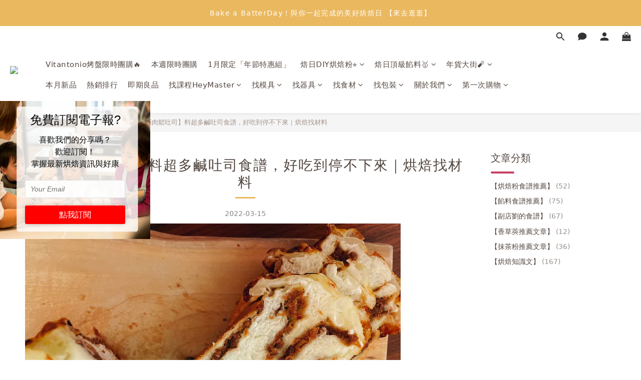

--- FILE ---
content_type: text/plain
request_url: https://file.zotabox.com/966/690966/1572582_background_image.png?1643274863
body_size: 180394
content:
�PNG

   IHDR  �  ,  ���T   gAMA  ���a    cHRM  z&  ��  �   ��  u0  �`  :�  p��Q<   bKGD � � �����   caNv  �  �   �   f5x��  � IDATxڼ�w�mYv�	���{�ބ�4
��2���J!�!h!]j���*(��0U�+��t4f�E�MKI���P	5��C�J��&��箿�n�L���9���@=4���޻��s��k�i���o�o}R�+{�H�s��4ed2T�����?��>��|����x�P���F��,�?�u|���?O]�`;�����>��!��������=_����?����}����g~����.���ϲY��1�zr�������(%_>�țמb6����j����>s����y�pN���$��h-~݋��?>�=JB�(�P;�0;�� % !�uC�X������7?��{o<�׼�k��y���y��W��3O����+.MC�e�i�&Q���$�]��ؽv� �^| �B���i��P�@�#����eQ1t)��N'����#�.�[�N���l*��b����?����S�\��{�>��t��ƀ�Bi��ǜ�����7����-.���_�Oy�>B���p�r:[��s���+�R.f� ��s[a������(��?�kr������7��ѻr{3��W����3�R�8�I�g���_ �} �oD�7�T���Z���h���2W�h�`zl�#�b4�C �R~��#5�9^x����S�SH���5���i��̈́�b>A �!`mC][lS���bu��BBq�B@ ׮^"�'!I��B`q4u���&i���i��@x�-r�NH��;ϕK=rQ����^&y��^�����^�Oa�r��x@ŀ�G�X�༧��4UiQB [+�qń ���>�,� ��{,���GI��A��m�4�{G)�w	��-um1&�W����̧^�O=�{��zw4@�y)�낍n���r���A ����Q��d��a?�Ax����'x��}Ok\]��� �K�D �A�$)I�D�� F)�B%he��l1�#���ڵ�x�k��g_F����[��/�����؈���F��u� �b2[��ק�e��= ������-�x �|A���T],��:Z���XoPD\�vu�*+��y<���.�[�fAX�7?s-W~ӓ��s��u����a{gc4�?@ %o2A��@>;���$O���iʼ]�o  Z�|����4Zk�����j�R 	i	20�)e��w󜫃!��cw���}����7RH �4ֺhyD|f�=�Ѯ�B"� ��JDPq��IMg�Cg�K��8�"�)�3�Qغ�x^`�k���K��T `�v�E��H�O}�?�a�w���qk�c������ Z�!h���PBƯ{RB<'�?�$Yo��	<�{!$FIn޾�:р���_~��p�bz�ކ�|X�m)`�1h�8[4 w���=������r8:��$�q��R?��d�����#��i{	��6�F��������1������K�e���Cj���W�"T��>�9�PH)2�5)�JƨA E|�����
aR�ˊ�q|����`c�b� �����	A
��:�LgK:Y�n/�d)��Dҡ��G+�^��#x��������Զ��-�L1��nl��)"���6R�X�����k��Z���;�J�}`�*2#�< �&��Z����a��Cg��������l�����K������[W���nPJ���{�R��y�(�	���[��xޔDxMw�1�p��e�����klmf8/�$��\8��N� P.�S/�z�2��� �	uh�t�R�K�Rxg�B་��k���[7()�ZSUA�*X�ܾ~�G c =���E�;O]L��s��&x�񬠓�������CB"(�B;�X�-s�y�g����|�h�f'EJA�?��tښ������<�
�n�x��'I4UY�CK�:4���d*�	)*i�D��D���鴍$���s�;H%���]>�:ܛ*dU!UP�Ғ�����w���'��o�* ���-� !0m��c��U�#RJ����RPW"�@�@j4��,	h��
�gC(�
��[TJ�T�w�5H�R���������o�RGS�:�V|�s����;|��=B�ro2#1��ק�ʪ`��� �bo{pt�$TH��׶y��	>Xn�R�T�9G:����d�F�@
��I>�4���(̿�:�s�&�b��`..�O~�e��χ����������>�e��28�t	ޱ��a뚭Q�fy���p�3�T�IR�� %8G]l��8�IM���DkRmh$
��$1WW<"8dh��dE T\��
��cU��pVr���ã�O��!��M���n��_�tr>�������k��M`�DPO��m�����7o��f���8�xppH�&@p��$4MCG'4֑f���#d�p%%�^��:��	o�
l^�L��s2�B�u�yB���3O���}]���G����׏H;���;��L��$o�F_�gwg��*�.�I�*���e�H:<<8�p��I@Q7`�F)�_E���#���8g�Q��2��H����tt�FD��J�5D�������;O�� ���^9��yHa=���F�T����6�����m�w$RR�/Ag�FO��q��%��������f���+k6�<����-&�9��Mt3�\�K��$I�o���F�4��׌C~y~�&��U��l��:��%Ww�|蝗����I�DA'���s��-��4M�7	:� �h#eˋ/�N�q�G@��]:�!�4��nlS�8��lN�X���ђ����ϥ�!;�c4�m�B�y��9Joѣ���_�O��?ò�����������?��H3CY�lom��5��� �F��x�ASW �e�$5��U�PN&l��T���H���4'�Xgɒ���ѻ��)�߾Ec=������MA��錞�����胤��S�fw�w��w���<%��W�f���>��w��x�n���!��oB�u�"5�ia���Z�h8$�@Q�@@��<Ji��d:_ �˽�;L5���7._��,�w>s/�����ޘr��	�ӃSv�l�q�Ǟ`����|��M�ŋ�s:���N�����{��	�67��PP�`R���=^��fd��Z� ҹ����ɒ!A+IU�Q���������JPI��/�89:���+L�3�,N(-i���-UQ�)OU;||��opPu��/��]�>��7i��l�C��Zp|�$,�v�
g��������x��@j�2���}���&��Sl1�(��Tx���y�mB�����¹�~�R��$Ņ@�:x�yɼ�֤��{�$_��0�Ǐ�fY��N5Mb(jO�eB���G�����1$1
��r�&!q�q���[7���/=���vR��v�pBY�PF���,�T�A�Ý.��S�@U��TR��G>��5��+��8E'F������?�Kl��t{*���P>�� 8:IBC�*|�D"~%�Zs}oL�ϩ*��m��TH�	���5i���%R
<p�����!��������g�(�n�r��8���-���D\�Fώϸ��ob���! �#�$����1�mJ�	)�֡�"��c��K�}ܕ�b�'��g�fIUV�H���8�*��wr�5F�6A@�8% �B{���R��Z����0����V�V�m��r��i$U��:���J)+ɽ�b�^��6R�hd�61��t����zy�Lp��SR	�E�ł	B
fC��������{����ˤ�� .��^^"Xॢ����<�ٌ�<�:C���D�����)���H�ׁ!�ʮp-Z�>��VJ�T�ؚ�	L�qy��9PZ��ۨj��r��d���?�G��hz�.B8��pA`=l��� �c�ù� K�� �=�Z�T$�FI�2�4Rj�(�.�����믭!:pd�1�Z�������@�Hd�'˂�G��?FWA1�W�ˌ���kӷ@�CX9J��xO ���Y�E��_kĽ,��.Bv�"�+<q�&� H�J2�58A������S����c��?r���Zn�\���+��� �?y��p���h��G@�7���Y!��o/�K_��g�`�������.���C<��y�wԍ养|��!�O��q�+�0�h�%��Ԡ$NK�
�M��-��`uoBE�����%!�
�V�|h>�ګ��Ҡ��"�������C��>�E���>/�����|�s�9�N��g��h$d�8F^K�W "L�H��-��A*�V�Ο��Xtw(g�2�&�{���DP�B�R:@�.��\�f�c���p�/����rt|J�u]b�G|�W��p�CU-�����nư;�=O]b���s���Ƌ�
O��w��o�k������_a{c�s�������k�@"������>W/]�!�b��?���۾���g����Ǽ0o�st�/>�����~�x���.
�I
B�3���6�����G������`qΡ��bhr���Ǽ�@	���@*���@	�Vs���A0++�0��m����]�d��F-�&ǜ��O^������剽M����0�'�{�OC"������>��̧g������ ���},�����E����ơd�¹X�h�eDlH%�"���<'�2����3��������?�{�{	}���=���d1ϩ���1�L����˯W���_m�z���,q�R������/o�F�!�X�̋%y�]�>y���3B����	�ҨG��XLs����L'S���uL�#��+�ԫ/���#Y}��!5��亝���I���r	R��kàߥ��������4�-�ѯT�N^'X���P�����t���証u��.�4�ip6�Z��q��&���\��uaA�W6It,�����[����@*E3=�G���::�_�ó�z�9������hg"�RUC���������&!��OI���UĿ��(��ϋuI�u�$Bb���Ȍ!IUYE�!uJ����n\c�����8}ု~����=t/H_����m��7^����σ�	��1di�l6�M����cU�VO�9�w�VhWKB�.���E�;�����.�!#p<Rw���b!�W�&�|����w����ݒ$roZ�e7z�֯�6�[��i'�IRvv��	�6����?��=5?�d��h�ӵ#]�Y�ōO�_1-�`:�P[GmW�����Z+~��/������{'3lY���c���"�YU9:M��z1��)����_/��.Nѽ:�!���R��)����\�~�u]���$�E��^!��.ˢ�7pg�}0o�4�ᘪ�Y֥s!���c]<�
�GL��o!���5ZK�g�y����|2� �^�\.(�S���5MS�\���!B���hc1)�:�A6�$U�����y3����|�|��'�=�i�u�����i�Z�tb���l��`�r���Tܼq����X�o��Z,�z@�U�v;�"m�%Mc��)����y��tA�爥@k��5�e:�3�u2����/�_��8<>��=�~����(!��|kv	�z�)�*��7^�"��
�̋�����CP���b<R"e�.Z�uEwe݊ŌQ'�g$˺�,�X$������2[�@WR0��ȔdQ54²�-��I:��edĚ<ӻzk=�hB�u?�m��_~1�y��c)����	��0�b%���}��<x�OӀm�I���T3��[:� :�ecf]ʺD��F{WqecH����M]�|���:,�)-c	!<Iw��Y��b~z�r9c��c '��P�X�]Y��r<��^���&)��X�=���I`��A�f�zŜ������&1`yS�M�تBw�UY�5�̒��脾��2���{P
�t�6�B-P�rT�;:<�h��|��N(��lbHr��嵙�s���h |hG%�"�'c�hL�D�0J�=R�g�*��2D{oY֎����w�ɺ��H$�����kz�.����gA��]�R����G+��)�ٞo�U޵�E"`'�A C�wML��@ʳ#���µ ��:��nP&a:��:c���(��z�mLO���� ��t�G��J��M�%i������U��9%�;������U.'q%Z ���l�[�b���P4����5'2�6��]��+�Lmx��7��w[�淿�I.|�7}��Æ\���k�S�vvAE�q����O`l$���egsH�9l�3Ec#��h��iQ3-�&�*m~HT�]Wt��}x�>��xHY�H+��O|�ǖ[��}����g��n�v�F���匝L�����Ö3���<��$MziR��5DM���h��4G"�$)�Đ7����:Z1���!�DԷ�W]%R3y��E�0O�enyp\39u<������{��7s�Ģ?�{~��|��k���3�¢Ǣ���q�����n=��6��$�RRW'%ԍ��J�h��d�8\�`]����Љnω�ن�ppb�g�Uu���@9��%��Xڊ���\����R�_{��h�'_�2_�czC�|��I�ۜ����ېI0����K�)UYp<Y�q�&�~�|��iI"!��Yl(ӡ��KUX����Z��L�9��d���O�������R��I�B	A"5?�o����g�*���ȿ����Jv���?��1?���_:�����,��K�ۻĵ˗�MM�$Xg��9�W�rvz�����ɲ���$,N�5����a0��1��&h%8��-8�Ι̖���ǓHu�&���^�T��.y<���Z=;|�g��:7v�|��6pBs�r?.��h)�ئ�4l^ڥX�پ|���$F��ʍkW/킷ئBKE:+���ǧh�������A?��+�V(��gu<k�AI
Ҡ����x�-����~�G�{vq����$�W?�!4ԋ����p���8�0IB@r��}v6F�a=�G=�6t:�9��E�R��6����.�5ت��6���� ���{�\脗^}��m,��\K�uŜ����EA9��:�~�������_d|��<���R�e�W|�'��<ds��õ�v���o(���bI���ij��Q���,�1dtR	�{|�@!�i�`���������7�-1��G3\[�r��=�Q�k�o��x���[�J����TThiw�����+l�?��{�n+�hʪA �jKb���u��<G�T��d4��,K�{vF�҂���4Oܾ��b�G)Cp�����A�#:A39��ӄeUP�rso@�8�4,ʊ���;|�Պ믗d�#Ի�����tt04�`n<��c(��h[�LB�8��G4����H��k]%He�_���X
�"�g��UQ�(��f,"I�Bh4��F�2m���N�Q��֨�G4˲�v���w~�/~�E���Z#����F�[N&M�,s�u�p�� I�dw�[�ip�z	�<o�;aYZ�����(2���9"�@{�BH����-'�#C ��f1���T�	�Ծ"�2����dJS5���}�oV���_@�;��羊��������_.����Uu���^��~j�K��!P8���Hp���<��9�y���/Ji�4R��b����
�v<�{��̫�P����ҵ-�O1B�,�l���;��M���Or���|��1LJj��C��D���e$��| D<'µ���րʃk�N'��{��[h'���bm��,2I�&e#И#!�咍�#<���68�w�P^�� jt�9��5f:���Ȳ�ԢviSj�$�HT����X�W*�l<�Ew�&��Dh��J#�B�U�v�Y�@	����(<��ܓ����%����43�ܺ���O���
X�t�Z��k,�XTAwc'D��65g�9��8ǥ���?�2�u[p���^}{�r��a��T����9��k���i��`)��>�,_r:�9��������C2�D�\"��G2��#x������^�A7�:���N�Z�jH�2Ič����x֫҂u-QGJI���w1�J�D��T"�9-*'9wN�?8FW"Wr�(�e�y��I?�Uݪ�c�
P�M+�,��Ҷ%�vEC{�1��kGwR�?�7ݠX?��:*����u�7�x��)_���������lo�y���y�M��q��nEg0l�퇋�����AX_� ��p�oYk����{�WM�vS�Y�
Cs���e|���v�!��e� �~��c/��%Jh,�5�����x�B��y�R�H<S>�O�q�z� 뛸].<�dL��� �rvdWK!q.��	�Y ��4e��d����|��7����p��}����+�e�N�!B�4�$&;ށ��<^t������m�@��>`� R��A|�29��W#A{��`��m�u1�*&]��ZKQ,�.f����x�u���CU��%U������(l���ME'�pM�Ɇ<88��-���x�HF���o���ܷ�~���W��[y�{?HP��iYE���[h5>��p��d�i�ԋ����x�.���?cow�~�$�hͭ�~;��0�
ZǬr���=�ٛWyl���˿�q�_���K{1������_��?��g��~�I1y��2�d�4iX��)z]�F�_:eI��x�l�_y�
���0|���r��B�|�o���$=��������CU.)���*i,OGT6��:�Z����7��?�ƍgHz#��|��5l]�J8��G�Xx�q7Ƭ{k~#_uU��쓥f�qHX�h��nteDt�q��	��d���MbX^����Ջ�� ��9����� ��HI�#�r��Aw@hDK��]��r�/}�g��'��'>�kh-y���c���k��g��/�9Mw��Ȑ���L����e�㬦�,��������.�&��8<: la0It��E�����Z����z	)H�BG@vu*D;��?X_D�H�Y,�8��e	eU��,���`s��K{���*������
�����C�)y�3�S�66�KI�$|˷77����� �%<����G���锟�����SO�OS��=ʲ����Z�S���IS�|� MR�����Dgɗ�pHm텧r�b���W����7~Qh�V4���V�P��bJ

�r	۰\,��*~��Ta��!PRB�j*���Ʈ6�EHC7K�R�4ià�b�����X4�����C$�.�;���Y��րϾ���h��8aԓ�Ā�]Z�L�ǷAu9��0{@��ip�SWUK�\�a9�/�<^�����u��\x�b�i\X��?|�,fS2�
DY;��Ͼ��B I�¯�B��%m��y�z����v%fc�j�]�pR��.Bk��>��#�4AI+��<8%��`2?��9��3��'ﳹ�癝k�{��:<<��Ֆ�6�r���+���>�':��n?���0�N(�ֵ],�RWŊ��:��:)��]�-w���e�C[[o:q�����9�B���sA@<������P�ڨ)���J��Ɵb�r\�|��;C�U��QO �A���Q�dd��l�!&��C��|��1��8<�k?��9|x�/��ℾ�TuC������:(<�a���o~�{����)�{���N�x�9����s�� I�j���YG-�V�M}�m�f�@�whX��՟��}���z�\���b��7�&�B���fiƭ���7�*fU��&��I�+?�T��تD���b��keU2�/���ﱵs����ƀ�Zryk�w>���m{��M�b�f���st&�:)Ε����ހ�?���~=%=1�����v[i�6tҌ���ޑ%	I�.����6i��c[=�/�\�gs���4V�,v�����ڭ��f~v��r��	��L���^�V��Uo�iW䙦����I$$��-O^p8�Y�CRm�{��~�`��/~�Ͽz��S߲��W�M�#/�ʝ$g�w���(�%o����o'�q�J���*7�Z���dJ��u�l���]m�U���:'o��<J���'є%�$�-!R\�P��b�ORU��'���E��-�}bU28��;k��o�1��(�よ�o��#�~��c�*�.�yE�l�󊢲hW[0e4���Q�9FL�a)�<����T$�����[D�xk#Z�^�ow�[1���9��N�79B�E�,���J*�tzdF���T�ٸ�B�,�`���8>�����AHL�"���ٮӄUK�jQ꺎>�e8
�E�w��}�����bR��*8���A�&5�5�nd��9�����@h�F�P�N�?�������Է|kJ�|d?�M��s�e�:�֖�t���i8�X}�"�m��P��`�!2$�A*���q�W�R"��Z��e��H�NNN9;9AHu�k�JZ.��s��ȨGJيAĮ�2_R�R)<�THR@��q�Y��A��b�k�B׮�>����|�ӟ��!XF����	�L�����������l��X�d�4H)�Z�Ց?9�m�om�Ċ�����d�(�q� ������i�c�������~�~_��`A%j��ӳ3�tz�n��)	�#�4������=����oJ��}�6[zg��%d� ��ז��)�>BIO,[U�/-�d�'/j�V�����2�fr6#�d���v3O�l6X4s��{'���ϼ��l��9$K�5=J�v��I���W��rEL�B'K)	�#��vX��x�.���{w�˒ƻ�N*��0W�L�|����,#V���E%%�������G��*��}�p�UV�Y	��H��v3�dws��K�68�Сak�RYOm��썠(s�NP*�A@�,F
���	HE�è��T�$I$�_�jI *��4<9��$�$M�4�hI¹�Y���mA��@���� ���1]#Y�g6ҵ�Z UYq��kk��jwt.�{D�V�8��<�HL"quI�b:�1��$�6Y�˗�b(Z��UC*����E\.��F֌d!���C�Yx]��&�J�&��|@KA/Kq>�*�K$��$ &��#&�&Uu��=QR D�VE�]��(���Gj=�Vh��&d��Db;�p9	���"c�����i�Z鵷�!PUEY3o��R�jD���K��&2##t�M4C�dP�:N�k
�Tea�w��R�<g�B[�9d����:��ڮ���TĪ�����v��F(Ip.҆��qQ&1	2x(2�*�l6[˦����ztU�he��)��_��
��pro��_�^�xx�҆^�Ɍ�Y��P̫���Eg����6|�s�m!a�\��B�߾v	��~�/~���ge"'dE�+Gm��@+X�h� ڀ��h�o���j#���M��ӗ�^Ok*���"�)s�;WR:��_@}vB'Mqֶ�y��r]��j�>ⷿ���O�|��R*M������i�eцM
�$>X��=�W��Ǌ;�ǜM2V����$�!�ۛ�Ġ֟GM�<�ĀW_}u}rV� ��Ƕ���n�G	����d%�(���}��`B���YFQVo2�!�e�9�_�f��ahK�AH�Ic(ܔ��!� :�7w�f:��"?}�t�u��LIP���yi��<9���oy7?���n��}�W%�ߛ��Nl�S	ZiR-�J�����(��jw�'E�;��,��D����������n#�^;u���dQx�������r5�t3C��N.&rQ�J2�&2M][jFk���y��t�ˢ���s�R����Ѹ��� eK���ۿ8�\�`�#��E��D�靇��cE��lI'U��g��S��k])kM�c�mo��`sCUu�=s���w��	�O�����?ȫwj��oS���n�Qeθ�%1���'K�x|��Y岎�kZ�W/m���V�A�浘R��Җ�mg.2-��*fB�,�p˒���<��,{�6�y�ґvR6�)�rI�ץ�,ǋ�I5J ��/.I���jUĊ�~�"p�MV00���hup+�-�K��j��5�^Xl!(*��Y�_��[�n5e�&����t�m�u�1?�g�:�J���������3^>�h��r��%�uE�%�~-�
k����1i�r��\�����:�9�RQx.KS��Q�OW�9$��B¢��crl����Hty�m� =�D�dғ,xڬ׷����q����S/�����.B�����"��Y��'��0]�����G���4�Θ�C� o�	��nӣ��,�%hϻ��=d����,zO���>��������Ͽ�bQ�?���qu4d�cP�B"UW�QKQ	DE]�9���d�K�2�sܾ}Q�()��:up$Q\�%5;�2���O�t�JF	�<�9�Wld�9k)�H��v:mT'�5^������	�u�MњZ�� ��*��8z��n��l�������x�I�A+��Q�C�oI�Ny���V�e�}��(����=����&Y/�g7\١v������K�Fg|���o��}���˳���������*���)O\��e�M���q��2��\�z����ass�D�%�$5���Gl��F�P�����zIF��{ۼ��=�`kkm��RL'/h
K@Q���A�@P� 4�x��dʥ˗���PW{��`�X�k=3W�XQ��G��0�Q�����q
Ī;$;o#�=8��R�Vh�I`Cl�XF���]~���C��%O�>�=�]�M~�g~�W^�ϟ�S�N��ڵM���Ň����'N�x��y���*c�X����@rz|�R����(*M���k�Z�{�*�|�b������&Cc��CII�/�fB
�N�Zs�ڕXܲ���)j�����E�O8F��	r��>7nݠn����yY1_,�k����)�!�	2��\�m!߂�B@I	B��A"6xj�p��M*oqn<q����a��	�upx��,O�nX��Lj>�~����7o�7�}p_����S�/�?���>�H�ܺu���$�d����s%���ve���zW.1��pM� �"MZ+�*�#��a�e��m4uU�����$��� w�ޣ�력��]^y�W�\&�Q�i*�n@�,͍�nŝ�/�w;ܻw�AIESU��n��w��qpxd�u���TU�lq�H���5BJL�� ��ٲ ��Ϊ%�M���v��..�����~/_����{uN�8c��'y���D?E<����E�����׿�Y�'G��f�����]~�w}:a�i+��BD̀L2^z�e�Y�p�c֊�iJb�D�ѷX�s�,K)��5uݠU�v�V<I�T��{|Uݠm��xD�%��Aٚ �A�z� �[�U�߸qy��h��h��MJ���|�����5`�M�k�ĭ�6�lM���;J��&1$�� pUý��F�P����~䯒Y��J>�P��3:?�/���!�͏�����o'<5p|e�CɄ��]���w;���<��W�uW�x�D��dWU�}�Y#��u�s�Ĥ몜mY�e�sk-F������)��c�q�X�!*��w:C�ٴ#d�i��D��%xOUGӣd��Z�8��QIT"�˒�لN'��'o�u�D���6��%�u����
O)��qztJ������S�6q�(�+:�%/~�c\ٹBa+����t��#��.J�ĠMw�o����/��w���(�R� �yXӫNy\z�gއ,���uU��-��!Y֖���&�J	R���jU��,���2�{��*f7�şE�e@%��ֽ���4A�5���z]�<DIɢ��@%���(��fޑ�&t�/]}=�4�y/��	�Vgzog�e4��D���rAi�V�L"��{Kj촤�
�U��S7�$��'2~�`��s��q0�rr��|S����z{{���w��b�̆��KR�c�g�22���H^�8���*������L�9��ݝ��(�� 3�C_��:�� t��9M�m�/"��uhlV�MTo����*��#�e��.�|6���6D���58��+�$m/=��+9ܻȕ��1�����M��S2�P��N��P>e�T!)���,�"BLB�Ⱥ>�+�Cx����x������/S:� �^�H	����_�ZE��!dF� MS�HVs�;� ��'�q��jϯ �$M�Z��y[�~A�և��:�R�J��B�TE�	�E�Ơ� k�R):���ސ��qm�5��Q��`B�(
6�����\5-�@Y4mo�J00��YG}��yc�(��08�0?:�v���>l,ib0�rbX?����n�h��h*tO#�5��f��^��P�@W�<�_�l%�D	���6D?�D�|�����;�.� �X?��u��+q������g��)V#)���$q��e�Fa[g��|�B��v=�9��#��[��UvX��b�mPR!�$���ol#P��Q�޽g1���,�QZ�(�W�z,���e���J�?��ߋ�wh�C����q���h�<y��bI�l������5�R��I�*H׬��Q!�s��p��k��Ђ�A���&��D�X���oI!J+	�2�@��P���� � tlX3"�g�F�m�Pʶ�b��4։�h88��U��w6
Ւ@ �F�n�ꦨA�^EIc��|z^B�����3���jA���{c�|yB5���a��Qtb�i�����Z.%Y+�ě�Q�S|hC��Q��9򲢮���P�]l\� ��vUg�x�|o$yȫ�,��������/�Z�ɪX����%�5�p��).�"����b��˨ B ͺ�Œ��J�A��(J,��xVR4��z$��l��Icu3�`yp�q��k�7Gkb� �E��?}h��~���b\�n/�A�5� O��?���s�^| ��D��jˤ+�.���-u�S7���hl��	�!f��d����Q`o5�D�P
Ѷȶ���ۋW(8��x����#a��+�Ȝ���
ߔ̧sʪ�������U҉�/�
;�}�xJ^�ɿ�ŐW5E^0_�̖yU3_��A��p6#Ӓ4�HUc��`�N�(CA`nk6��8Í�x����br��s�V�t��jGbd���!_)QR�`�VY���S��&x�ת u��D�:�E
�jV�R�I�ʔ�њ�Gȕ��p�,׋��x8�MYV�,JΦ9'�%��y^�\.�?���2�Ƒ/+&yCP��˰��w3�F}n�l��.I�ͅ���(o/h,�/�Md���V��QCq�-o���t�6A�R�x��x�7�է|��@\����]Oq\�7��UYw�W��~�~��!g%OgL�s&�EQPUe~�����2=�BK��г���4�xǲ(����$��h�����cw�|�����
�u[
 ][��͇�%��b��裍���띸"�y˪����R`U
�ׯ�<�j9� �B�7��
T����C�"?<B����eN���e��|�d���l��o�g:�9�,�.f�EC,���C�z���W��&k�"c3�\\$�A8�PZ	����+#ׄ d[7O׻���*G�X$]3�Z�*5��イ�SWu�D����?�dk_|�0�[�^�ӫ��m��WT�(B1i�4��"���������=[Vغ$_L�O�L�<<�q���W�p|2a�ȩ�Æ�;�u46�4%����W�%�ł�;���ΩCF�Z���l�`0`vv�����?�/�w>~����-�=�^ƛ{�:g����^�G��os�ߠW��[���������p��������{��8����}pJ����#C���G���|ݺ+7�Ҁ��7����	�y�w0?�Oy��n=�\奏�4��Qa�(ؑ��<c���%���ܾ�,�{�s��pz6cz��C�GܡX.�JƩ�N�D�x�NzxJe�ީ$�v����mTg�ZX�K:y^�&�_�UλoW��� ��?�ه7� XS����aA	|p�6���(H*Zx}�T�;?�m<�ۺ�͹�(�K.�^��̨��^F7x�T������*������8'�!p� �s�[�^�E���F]T��,`ł@��x��9�׏Y�k��7��9�=��r������Ls�)���(�j<Lߪ����7����eSZ*���Er���(W+�D�� �<t�[�o�o�G9���-�I���G�t�i��P	f�T)7�����P���az=���'9�?��iB�I8kF��_a������>��@�M��)jT�$Rpmlx�w�A�h���~?�a�lt��`�I�Da�Go�bu}���������|���}�쌣��I�&��3 �粢��`t���. ��f��|�7}#�z%�S@
Ż��u<����Fg1���1��&�K�6x�h�'����/�=�9?���g2�!8Ǩ�r��u~���������Z��f�$a<����� 3��)>DE���҄D���L��7�Љ!�tPZE�(�N����|�����^�2�u��߯t�H�I�O�r�+�P~�9?J�
��@+I	2��A &mGDĲm^�q�`b��t�#����|���C����۞"�s�gS>���.Zj$&e�/�v��g2�I�����k�`]��3FǺ+v�x�K����o%3��킳���w�$Չ��nj[�e��i\ /K���(J��N8<8�ჃVa�%����#�Gx���X�0��qr:��l���/���;~�7!���g�e��>B+�jɽ��//�w�?��ԕEe}��R��.�UE]58׀������w"o�d�W���7-�E�\k����,���k]Y2_��CT�a���x��D��Uۂ��Ū'>����a��O��r�2��2��c7�F|���E�������+�O���̐�ko�Av78�����)I�x��,��J��.1*`�\�ڏ���6N�7;���g��θh��[�*J�B�p�H��Ӵ�M�Zù��Z0<����@���mbɪ�(e>_�m�d֍�>�i��\cv6A4����zp?�ͽ�>�N)��7����',�K�੬��Gc�@')&1kx�?�Ox1�y���%�~d��F��
�׈���o^���Y�5���"�:tҔn�����5Y�4J)�,�7��peAhl۷���iF�"1�����}�Ͽ�	l��q5Ӽ�������J�g+��JA���&�R�A�Ei9�1�q��-TUY(m�����D�Di������tϺг�ưVO�"%���
��G��[�!��V��%��x�C��V�����M.���s��-����Z3��Mf��a6@�T�;��Mx����C�^��us�'o�@�Nk�<�[���,Q"�9Kp����߼��+Wy���V�c�j���;K�/�7L[���D�8"�k;�*j	����p�����%W�����O�`��.|ȹ�R@3�S�<eh;1��EY�\, ��N֒$�g8�qv�H�aRD�S�s�� nNנUX�̅��=���K��o{'�{˳���*��,��żF'��d�	���I�B�8�i`<77ƈ�1F�UT$�%	����D����\�/�#��T�m!� �Rr5�9~��-E���{.�9�A|�a]A�F�x���8��t���EQP��!0�p;�mE$R���� ���Fm����%���ܾ���K�#��+�?�K���=��St����
�F����A���-	z�.�ƛ�36768::nk�CՇ�yY��Ui�$)�Zl���+	������Ztq~��w�E����������-�����k�����ei��E�S�[��w �պTD�! ��e��A*gY��atJ���e�b��~���e<����.7��r:=���7��G����2è;f19%3����a'�� %�2�$���˜L��bΊ�.,�6���yG]ՔU�X�����*Z���}�*uXyq����h��L�kx^@j�0R���4M���|	�%�#�η}�Q)*�{áf:�R�Mc�J��\�������W^ak��Ͼ��s�Ƈ?���6$���3L��JI���}M^	�m�l�t��b�o�Յ��R�PQ� �s�VȽ?���pa�-%��f~��p�i!��"���������6��,�����pf�ëG��1ƛ�b��T+Zߤ���𐦱���h��'����=:�!�k��ϼDz�|�3h�t��1[�Nfo+�eE�elR.wO>�~�G|��n�E@��"�1��:]�s�U�R�~�Vr��Z��z�#f�G+�W����Z�t����|ઍ�U�ĺ6��T2��y��V�3��7�o�g�8���b�����Q�Bi�����{��YM���%	��g�,�{�����Y�g���0��e�V�s��jo�|�w~;ND�N������܌N�C��EAxSp#�g]X�/�\�"~��S���s�Ět��C�,���b��)=_�G~G�S�%A�I֋}1BDY���p�Ӿ��vDp���8�IR�t�Ӥ��̈́���w��!=&��ْg����S��~��o}��6����Z���"��f8��sy�7y�����>r�oz�:P�꧂w4u3`Z�qA���	��\;�J@�紇�R�Ε��7�y���@�8��m�����+%��B�FEG������6���$l-_���J8���3�>�,g��ȫ���Z=g붹3�Zٲ?V�����'�²/>�_Ny"s�Uo�i!����I�_Kv@k�iC�UB��vV�<kCB@(�����%I�X	��V�@�/���rx:=p��Ə�c�1g��lO\S��j�O�Ѿv�R0�H��P:��x�x�뾋��R	�}vn�� |�	�<J����"��b]�~������4U��*�Vu�xG��R�IqR�y������X�ի$
V����*�N�2L�w��n��b.�u�x�w�n����)���VPjiRb$m�gy$�QcL�&�o�^n�3�m�&��ց�N�)��C{"�9��hg�%�� ��<���'>b.~ǇV�� P�9�n�F�B��n���!M*�g �B������㈣�Jk��r��65r�DJ��6�I���j��Z3K���3j��K��劭w`��E�c��4k6�I����?�@[G�'|�3�|���� SC�&$h�<��W:���ZPopM��:��Zly�_r �'�>[���.�?K�8�D�>y/V,IM|PB�P����I��j����q�/je�8? |���@iM��Ub���ɯw̦S�4�I�F�����~؊Sl�c�\ L�F�8K��2�WK�P,\�Fo�����>��3^�����n\�;?�!lX��-eS�5\\d�{�"��x]!l6��'<�c.D$ᜩ�����%���I;������4���h��v2._��2['�z,󜃃}�o�Ȫ_���f�����)rռ���g؉����szKJ2AQ;D[�sI���U�ޯF'��_�?�S�����e��Ƙn��rY���?�/|�ݭ�̻?ۏW�H�B�s����l���E�Im�gN�G��yp�#M�V�d�����{E��5J�:<����:�y�d2g�9^'�KPP%u]��tI�.H�1����r;5�a���}�wnX
B�p�)��3�w�&�Q���28ZCie�v�r�l6C����7����_�dVrrx�2�f�,�͖ܺy���1/�qƴ�����>ߋ����1꺘��T�?�v���V�<%%;{�Lgv/]yDDs�L����8["�y�I4emq�c�aw�a2�2��p69��͛�;�G���d�"C��Cd�(�+�M�lk"��b���\�i�f����O�	�B��G�uuQzK������U�������?��]��1��˒M����}�%Pܯ)����S��FkC�z^ZK:Yr�l��).܈$I��}d
�Œ�t�ޕ��v>U!�(gg'4eܮ���\~��P�5�~'N��0�N��k҂6�v�b��
�Bqc7�w�6�y�~{�{H�HTT����XK7�P;O/�Tn��tAQF�����b��Q�JH��.�\.cتE�ׄ��ae�6���yOUUL&3z�ޣ��B�c�_�������U�k�[�RLg�H=�+KA�O����� 7����5����c�|Y��EU�/�X����^�8y!��$I�H��Z��t�~�j p�(C{j��m����$hh��q�QH0:�ϐ*�rja�<g4�Wq������ �Ii\�V)c��IRlSS_��WuC�sƸ���<��4%�	ʲ"I�'�=�n�11"+-��E��;w���{�ґ< }����otΓW�4I��"�v�9���dsc��Y���\�kra��X�I�m�5d�l�IibľDْ��D�jw��(�����^�����ehA`ooL�� IMʰߋ�QDh����qQ��������{���H� )���`����)4]GN�r�Ҹ� L�{$(����'^�.��M�RE5R)e #�(�)X,�ln��f��!E�T*v�*��l���L�Ul&��DKBo7�P�K2�J�W9!ĺz��V*0��gR�H�I2���#K2��YT�(:M�(�dFtP�BQ��4�������0��e��T��GX'���!���[Ě,I�Ij)�#�b֬�b�-���N���޺ؾ�Z}EA��m}ʺUMD�)u����%�F����|�A��Ǯ���º(#(�<��d��縹����Z��n�yT�Ul�K{:&�׊�8\]�K�lm��!@UX�7����\�y���o�#��1�OQ�q���j��e�v؏R��)��%3��8[Eb��VY�!i[�� |�6�I�*i���{�벨u~��V�׵�E��*��ܾ~y�\ĵ)^� �u�eׄUwX;Fp��KӒ%"�zt6c<G�Oo�V1m7�P,�D��/�?���VeM�,�ir=n_��	\J534&���dƴ}u#�o�k�m�p���7e�ã�s�N�/܊�4�fd�ʗ_z�cf�E�4q�օWDh��]uKn�؆m� Q����
��&��X\Z�u^�G�h��냳J�ڞ�s�k���È�H��`C� Qڴ�g���SwSB�*�*yh��hmUQ�K�Ҡ)����$�w?v��I���,!U�t3�8:<��纟���G���"�����Q�$j��N@��X������X��7VI�ŗ ��W����K�aU�;W]��ۊ4�+Ʌ�g�P��@��Zz\����{K�P�����=�x�v�^���Â�J�l�R�$����u�P�5>���+���4�3&�ٽ�SO{�޻G���8���������9��uB�������$�/���
����
Ԋ|Y �a����w.:T��t�G������� @�8+\�4�ئw~!��.2�X�~��
w�!���Fg�{jk�eN�ۣ�J�4]��+s����y�:�b���Y�������S��T���6N7��"���.�ri#��݇w����I���7
��̣�BZ���8�j��3mx�J<`]���a-uX9���W��xcIVĆ2%�er���+��˲�t��K�bqv�p�z;\T�Z��m�-��� �:\��|<H����d�đteU��nV%�К+OĴ��������l�_��]��$�n�E�Q����$��z��xzs��|�;o�fQV����u���� -5(��Pq�lNҶ	�G��������F՚���Ds��&���� �(�H�ǲ�ڒ���������3 x��Ur�TJ���\AdVIS7�z���J��x��h�_W
�T��I���.bcJ(f�?�r��bw{�	��i%�W�؂���M�A����E�h��(a�k0��?�]d2?��}�s������#[�!BHv��,�����Tq�Ϡ�p5�	�s��%�I8/X�;�F$Z�j�ב�3H%�n(�렗�����{'�����UCul���M5��̡� ��3���Y'��ʒ�˗�x�#l� b�q>��d�^�к���!6��������f�'��
x��6�B��gR~��7x:<1�A�Q�Rm(�ٯ�S[��V��]2�~�f��r^2�jz�1J��\7��DM+)"Pf�(�|����	"V�KVz_�%�����*Dphm��v���[�c��|+#���ɒ����>h,��%c7ՠ�q���ޣ����*��s���ǂ[���-2��mmH�E&��X�Nh |`���%�H�h-B P{��YE����/�^����qug�+{�����O�ӏ�~�W��\9����RZhdA��2���������lU�\����/և.LP@���X�j"�Wj�IB�����ޡ�jI�Ly�m�bd�FL�h��SWmn���0£u �
��o0hBp�U�hu�z�����#Qq<�X�-j�R����Ʃõ$�gӂ��T� �P��������q�ɛ��C�~��\������O�_�����(]��jK�=�PE岡�Z�DΪ�<|xª�~1[^�(�ʽ�ƛ��i�B`��;BIJ�b}Z�ʺ�e��D��uc4���������n��nc4J�ķ"fk�v�1���SfU8�^�e�ԓ�����;Rk�DQ�9��#Y��(�eV����w/l������s<�^E����=�����?�����3W��M@�/Kj�I���A��9�d-(׎Z�����(�����x�ŗ��3$M��iꚰ:)BpRy�>�7�Q��-�ow�>�M[�i͌sn=bɷ��<�nY��qW�X!���duݭ�(�!�qek��� �՟�Ql��AhUXE[<yU�A�&7���n��<��Z����c��r0�Ӆ�8�$�����P�y�p�#���:�>��ll��޳�����w#��`��c��A�������!���ص�������ptxG���A@e=Rx��T��=��8��\hy���/b��C���(�\��C�MQe{�v�I�
�2�i��F�x6�vhBX3U�����q��>Dɦ�ǻe
Z2K-����%F��^���W���Ғ�G�O�t���K����;�Q4�z�i� F
��42pt|F������1��u��6��uQ��^b<�Z��K�X
�8�-gu ��F4���q��Q�5�ĺ@�u��m��]kNm�,�����!V�$a4X�W��V�ǟ���/�=�?n��U��'T	�lǴ���((#$��)M�]�`��c����O^�l�J��_�%�w��'����/ޟre��;����Y����{�u�M�^�����S� !`}��pJ8�t>�B\ޒ��V�=�s�%E;�p���'�g�{<��z�u]ǟ�%U]�X��� �ף�-pu.��(��M�²�ѡ*+z�>eQ`[��
KmUz<�y��A�*O��m)�7�4��ȣh�bb��D8p8��!6!�x�p3��E_R�rL�Ã��E%|�������o�������(_�5�co{�x~�3�̫'N(����8'Պ$1(}���6Bl�3_,�uzlo�pt|D��(ZK{�6��1ζ���4��Ӎ���T6�=H�r�#���o"Noz��t{	A�PXb��b�R�|��t2I������C������E;�N�؆�Ŝ��~/��k�;/ƭ��(O���/� cQ�;�Z�A����=u���)C9+9)�����'Y��ⶨy����v�+����}�}��/|��*�vm��=��׿�iv�]����0!Q�\9��>�&��C�� Z��G����v����x�,/�?Ωt#�4%x�;WUe�oK���cU�9`:]0���@(�2�ɼ�?��$� �/�X����lnm2�/889C��`c��
i���$&�J���S#�FԊ��#g+D"��Gr^��Yr_�D<h��	Q�������!.	��.A�NO�6����d
�7 �g�[v.89���9"�5g�^���}��@#�=*��Ӫ����:�K�;�.������-B;��MU�t=�CA�ӣ��5~�xO=��2����:ԜN'\�t�����v������=�x����?�f�P
�? mgD-�%Uu�6����Iƶ
�#�0�QTT������8	ND���"��,��A���O��u]��gltzԙ⤜2YVt�j�G�vp�Z�b6�'�����������.ΎQBRՁ��
�Xl��yS�9�.�ۛdYª�y��>x@2�1Q�ZG5��Z��L&�D��d�D۟h:��^7N�q���T���-*��w;(�@���ƈ@���*˨��*޴�JM��Xr���uQ�t�EV�����$i	z�����G��#�����a9[���F����Ƙ|��TG H���v����?��	��iNxa��=��kϠ��`��mDQ�{m���O�7�����0_��&=6���!ׯ���R�qz q��*�XT"V�x/9:�����
��^�\��U]ctlSZ�OO2��������~=���%�����B7�^�OM@�u:�~��P��n^���p\�٧nq��	�<���U��:N's2�"0�k�e%�2H/26!��|��	���Pp�~�<Nx��O�Kz���H�4�L�"��Y�W��}\�(8;�Ϩ��(�%_���c��������#�hS�jK=xx����Y�OO��F��h؏���������m�ÇH\�"`�ַ�=�$������(k�5�������n��Q��_��R�[c��%L�1$Zs��o{���̹��$�e����l�l�&� �x�N�-ٽu��X���P���Ŀ�����,��O����EΗ�>ΥK{\����1����-�l~�'��s��<��t.1_�р��Y��ꖻ*D��+i�a�����|���~?����a]l�TRb��#i�t����Y׶[3a�]CU��\��8:e��G-�X�M@)C�	r۲�[4�h�y�҆��m0I���[7����;w��U[���V�7��kip�$FJ�EN�&��P�s.���b��+�~{� �>h5��Ts���8=9��&x���l��ݺL��/���Dw�b��N�ǥ�)�tR�����c�g��� Z��%�ٶ<��+������I���i����S�j
�<o�'����b�JH\;J^)�Y>�xb��ݥ^�I��N�"�'IX{Ɲ�
sqP��&Sj@�N8:<`{{�׮]�����`/1�.N�1Z�Q8%(�W��z\Y�J���� ��"��xX�Kʪ��^_L?s��u��x�u�2�j>�O�]NI���ZרPә���d/#ʜ�4(M�ۺ��m�90�-"�TV��(c�0fı��ɲ�iuݵƺ(����{L�&�b{������PBbC���6M�d4qEmI"PՔK{{p���v��t���x����:�DH��ޥ�D˨d�K��|J��#x�BT��B!m�0�nHR�kuzm�I���G)��w��	I���w����I���Ϧ������M��� �ycQ.B�J�4�!�)"X�u`k ��SG"C�$Ȭ�b� `<a�*�V-cY'�{Ǡ?d�X���Z��ڢ"�P
�i�Yυ�:Ϋ�@�D���{�NT�h恦�Z���K�aFW6P��`�1�@}]��x��e[a�<�K�/s�����r�`�?f����yI��&�H���}�_ۡlb��s���IBb��<?�0�{������ɜ��.3WŴ����|zP#U��J;��8��h���n��o�-���5�<��8۰��C���uM������DbB�5�X��M"!�K:F��@���[A}ߞƦ���ޡ�J���eEp��,��{��\�~1�ƌK�鄤ۏ�[�]�����)�n�|+t �|��:2;Iī��4��>��x!�\`YYP:#Z�Lk�?�G��t����a�3�=�� MAK�������
�/jUR�f��E��Ӷ�vy�*���@�Y�1׬�4Ib{������[V3ED+�Z���;�T#��8 �ۥ�qf���K�D�V�lrq4�2ϊ�B �:ʆ��ƅ���ry7�˰��:v�w�'�N̹�Ta���~��8mj�����w�ӈ8�wEaՍ�`�����{����S�2��V���k�J�E��]ʪ�р�R�����PW5���^u����C��2xLd�`�@hAEs����s�ab���8[X�r\�rD�2z��Be)��Y2����!�& p��Mʲ�\)�­I=�E9������n�v�۞�Vί冩P���!�n]e�?C�v4��tM¼��:iF��ș��y���C\�J7=�ͽ��^��Xo�P�h�S�KW��8�%�N��K#I����VH��.�h���͌r�DI�h�H:Yt�>��`��4��vq�&�"Y{�1b����5Q�����р�t-i��:qNx����'�%��M(K:F�*�IL{�m�?o{X���YN��v�D$�U:H�Մ+W��dc���Y4��m��J{آb��/��S�cP���mJ��d)����t�a�f�΀o�/�k�����p�7���h)��(��80�D>m{��(-HӤm�v�#�:gK���JR�6���E`Ś��i���:�ϕ�B
j��-QO*�V�Yab24H�Z6{��Eΰ�,�ƣ�Z|���-� I�(%�������]�ŕK�eI�u���!9zx�o<C�P-s�?s���1�UK��M��%R
�X�9�V�����q��rQ�;	?���i�+E�H>sζ"3��#Q�dMd[7����T�:j	����[^�o���Z�H+|"�Pk=�ٔ^o@��)MՐ�R��Y}�"���O%i��i��bI��ú�d.�Z',�Ӗ`�eN��8q�ۏ�
Y���s�M�2).�Lg3R�Pi��n�-Eڔ���l�lp��!b���2�����i�m[���=����v{��d潙7���*�*��јN �@�N؁�F�������C��#�%[�2
DH5��
((�̪�o�iv��9���c�1�\��{�
+D�V�ͳ��ךk��|�����o"\����f�g?�)��+��l�-Kګ3�Ň�B�`�a �R!�I�^���R�Ϻ����32��f�-�
.���-�q?����Bid]�yO�,���`�j�qڸʠ2�X�IM�"��J��1�T�����!Jk��ReSD�-��wqgD`6��6�3:����y���J�/=�K���� �O5�肸�%T�)��L�%�5��qw}��|;=��;���I��0Ԧ��N��b `����B���W֢2|�x���bd�K:�L��g��(�
��M5r���K
�R)d���*n���?�b��O(����6׶-`�#X�,�<�*Ż�s�1B`�x#��D"�X���h������[�Mц�xoN�C���¹~ ��g=����� ��&�[��{�#,���|D"����KDm�����1aTbP��-n}KDơDv䉭�a���T	�pڨ'��-�-'!��*X��(�`H+0�ɺ����I��;
�(i%�����P�U�;V��g6����zs}�]0���vK���ޥ��u/`�����!��Me`�p������,��IlSI��k�eA�T�N�uE|l팥�`��`1C:��4p�J�y!݄@j9˴Q?��� �M�u��SR�hd|�̦���RJ�V�9��`��YO�䒩,��x�X#��˂{wOxt� ]W)�����=���������p~�b�^iM׶�{9�|�!����lԳ�t��E�lY�f�]�К�\H!�4#�cp}iU	�e�|>�Z��n,R'l�=�I�E�n)5�<�r��+��[��᷹�H�l�{�t�]oi�-u=�y�dE<;c�s�)Z'W	Kdы��+������*��4�c��mk����pƠ���ο�É�l���ɨ"qZxhl*D9|��9�!�P��{�F�"2�BF�R�|>c6� ��i;��K��,$P�8%�M�ޱ-��_�I��菛����5��G����)���\�"�V2][Dy;)h�d��E�B2_,�-����IF2_4�S��* �k;�wl;�r�c��ض;V��.�X�iKIU��1b�^��k2� >�P-��)����x F�.�Q���.ʹYI��E��#��,��yoD��d/ɚl�n�����	w����-��;7z�I��Q%j��L�}���a务h���`g�k�æ��Y�Z�Yn��-�M��8�+�Z&o��P!E(�&�lּ�vL���Itiv��|ސ=e}Ԭ�yI��=Ғ��D�\ �Ib�$ۼ�����B��#��ߍ� ��ׇ�{Z?bb��Zz~[	J��*?��I�?��x�\����K�5W�-������f�zס��B!BE�,K�B���'�ϸ�1����J�=�K=?B*Ig����p���إ���.cCi�ǯ�GcD��{x�Ӌ0�<ȩ-??mozэ�m��a�<߀��ƾ�mf1�U30�G�C�Hֱu�s�Zs�i��Ysy��b�b�ib���A��lpV��]q��h}@O�bZq|�৿������dw*�V&����T1aRa4��|;�ṏ�7X����7����������98<G���cN���#q���gLqR��hq����̗g�g����%�W+n6Kڝ�m[�Ρg�3�lxT�p2;�d6��p�����;�����rr�.�Ǉ��ɰ�sf��0� ������/�Bi�썍L5�K�����<����a�G��5H�>��2��p>�t�9�������5��7lV;���:Gk;:#��?�z�D�V:�EH�����Ղ�H��3���tJBL��p{C�wظ��ːlM}�7�Bf_(���j~��\�������y�!1� E���$�B��בɞ	g�r��4��c���R��ZCpoZv�-۶�f�����-�?����g�+֫�]C��q5�Űw�|mӆaBQ���GS�tdE�����,��x�}S>�noi$P��Ry���#��HǑxM���x]c��-JF?�(�0
gS����#�v8�B@�'����Et�!|�%z�"����PĞ�̖w�|0��6;�v�n�e����r����yr��'�nvt���kB�oCc:��h��
8ܘ�g*Y�z��	^H���HT�4��̚����0C�پ������:��CH(s�s%�������5���#���{zi?�D��&$��t��v���Q(��9�¢v��t�������-�����O�n���<���zM����$�&!�uq�x��jgz3��m�*�BhD���H3R�4Ӕ$P��BH�2�zC�/w!*�
�{�e ��B�=�8�V%5��1��Y��Y�mk�A�#ӊ2t2� ��j��s��5C���|�"*S�E��.i��.[���޳�6\.7<�X�ޓK�{���sC����Y��6u��
�?��Aj�k�>꺎��ZZ�펦�̏g\]?e�����]�ptxyOUE]בC+׫kNO� \k����������~�����|���;����9���-����8:<!�"��р��=�Q�1��Ғa6��uIY��D�~a>:gY�?�O���?�K^�ѝ�(hc���v�G�"�����˟a~�u��!�L����p.���l��1���s�]��dʽ��LY(�8������g�Z��}����x~E �<Hd�,��3����_�^��	����1��R�����x�����T't�`"W<{��L�/�JO)%�8����L�ab�	\zͅ�\�-g�����=u1��ݗ�m?��'�l6��]�X�lq���:���gP�ܓgX�a��a�k��A7����%V�+�ӊ�ݢ���Z���E��(�����u��IA�y��Ŷ�餢�LYL'L�l�~���e���ekJ./o���g�<c�۰�+���Ax!1���[����m�y�P�P�K�����?�c8v~������ae }y �!��A���`����$�-C�<�)T ���I�S�E��M$W���q8?$�7[=ę�K�&�)��t\+�5��0ѧTA�e�6s��,*��"'T�Gi�|*)d�5ng	��^3��Pj�QQ��:>\��=}������{zv�r��G�ٳgԓ	�������s_|��fM��p�p�VR��F)6�A?��r�WHTQrs����U5��\].�a����{	����K�:�Cpus�|:�4�Ⱈ�h���iMU��wg"%j�e��c��j����*(T�3�>�!��6Rں�p�׷�$�Xn�����	�˾q�<˧�	��B�՚�N4�9�C!E@8_#���r��xQ!}�+P�L�{�e:��:ч�|�Ď� �(����9��P��XUM-�����s�*X��S�@�-��P� ᩣ�ёA%��B8�v����|C(J��v7�k�.���b�^RM&�ӊW?������N�>�<�/}��e��'�)�����0�ΰ���K�.�qx0gqp@�5<~�|>���
)J6�m��
�y�*0]GUO1����ջ|��c~����cwkTQRL�� ��w���YE�m�88<Fh�.�X���A)�ݸ=���r�!F��o���>x���x���|B�Ԡ�������3k]V����AJZ��H�!��z�A
겠T)7IPmɏ�UZ�q<��c��a��m9��e�	q��H!$�X%2�.��cҊP�4�$��	�T&���C@ �w~�����_�+_�O�}�2�͸{�/|��>��[?����e�n�_*��3�9��H)i�6�]^q0[p��1w�rtpDY�|��w(t��fKk�l���n�.�����ivxo��c����/a�7�����B��7D_Ů5 5^d���U�߉|����/�� ���}�r��"�7�0�\�K:�ٓ���c��5|c�+;01�E'I�,�ӫ����a��ۘp>�$���TLs��C/�d:9#셒Y����%��Di�|�f����RC�FJ�����~��0�C./���,�3�����G/���y��&xAJ޼xƼh��/��������؜?�x^q��7�k�$�����+�t2�i[��]��oVeIיإ�Y��(Y�'x��f�B��ΞFҺ��=�H>�=�n�?�������>�q�W�Ø��{w�=!Џ�sz����"!5�	��β"6�18���:�5���hv��	^�{^~�%
���������l�-�C�]���ґ>�'jL()��4�]z^�ܱ�K�FuG�Ӻ��Θ)��?�%���|�]����y��+\���ͯ|���+��YT��߸hٕ��y��Ao�;�5����==�����^2����p�3��(dA�z�����D�s;�]KI�[��'HC�lSs@��Rk�>{�Rk:BUa�K0a���v�[���x�>l<��>�^1u�\d������)*EF�lq���	
��h���.Ξqp0���"�P����i�c%W����Y|�y�DG�D��y�1�,�H��Y�1��5U�7�b�Ӭ6_�җy�7@�z�M.Ο���!��b2ecJ~��%������>��	�54�w߽��̸Zw��o}�]��	({v[OY��K����y����.
v�-�z+=��њh��E�Xj�!��9GP*#����}�\'���7���>�>K}�L�4y���%s�����'�Lp�>�9�Y	4�b�>;!�m���U��Asx�,V�7����.u4��(�u�!�>K���X�)tb��3�,J�(R��.Z I%Q*��L�&`ED��z��NO �|�>��6�x��H��Z��j���kBp����#�.�P�b���C���_���v���4��Q�k&e!�B�:G�
�`��R(��L1���:��4�g��\^^��*��L	b,yZ�P�#�'����n:܆�������D�����JU�.�n?����6<��ۏ�g%q�z3ʔ���)p����>�c��@2�֪?%�>����������1��sF3m�I��RF�A
��1Z(��P�! \K{s�B�%���Hɽ�JN�A�v&-���c���HKHn����k�g,�3~�%�  � IDAT��%���OQW[�oA��v-ˍ�z�&�@]i=�ǽ�w��~�����A늛�����je�j]py��t��p��FIV�J�ݎ��ҏ�꫟�<��r�fysä.�&'Uh:kq)�l�6��.ʡd�cL�O��w���8+��Q�,����d$Cj��C��~No�C�$S�4J�SR��{���G&��c
K�����3]G�7O0pְ���nV�&u�{)D�fo�e�5����� ��|b�ǟ��������gJ�wCQ63�������bx���>ݯ�2�z�F� �����k�]��*tU��Ln�I�5���P���\*@��%���Q��3NNx-p�����Y�e��p�����~�>��Oq|�w��,���ٚ�[ڵG��|��f�D&Ӓ�j�w��,�ƂVXI4!D1����s⯨�����Io�����X_@u��ωX�\�I�lػ���eg����8&�M3ڬ��w�[��ބ��ш���{��pqCAp��F��q�4�FJ�=�%�~���u/	���Z�s�������t!�~QDe8}T��i��v�e�\F�Q��)I!��f.樢@)=�ti�1�����;D�l�ٮP:
��DQE�h������&Q��f�������T()x���VLOgHꃚ�|�˸��,���n:�n����w��%��\�ܰCsp0C;k(TA9����%�Z����a�E���� )-0�C�c^'�$׼�+�jI�*���XmVH���qx���r~���#��Aʶ����
�����ç6&���ޟ/����Y|�|c����؇�Ƌd��ڷsX�?}E�>Cΐ=�Ers��!�������[��_�Ë��8���}�h�O㓠L����2�L�燽w8g�Y-�N�T�I<��{s���.q#�V�
Aj��5UY#�xkQ>�h��8(t����i0�R蒦m�o�)˲/?~����ͷ�~��(�.���N��yp��e����O��%��y���C��	]�c�s��2��('�sn.n��JCphZ��9������4JôRց������xp�.�Tl�[\k�sr�>����cӴd�X%��&:��y4�,�[Ik>9�V��n^p.���E���E ��a4��!�����6�`�s/���y^gB�w�
k�ۻ~��nU�I	��59^Zy�9g{i����?b~�4�ٜ0&g>�����M����I^܂�#:.V��(�7��T��$5�9ש�b�c�kh�%%Mk��$��=�Y����Ɍ��o�]�r�V�IU��߱�G����1�t���>e	wO��lV�:U|��W���>@�l��؝6?�9:��]o٭���f�Zfz�����-��Ƌ��-5���ӎ_��]���S(��9��>H�P�O|�% �u�	�\����<�_%��G�����Z��Q�ZC/G^,�ٔ ?:=���s8��E���GF�Ɠ<����"/��$%6νD�(�$O�p낼uH5�ڇI��q0�����+Q��G%oQV�;nG�0-���0�W�LO����#�py������ד��(eE�Ο�a��m������{|��t�;�.���jM]�Q��tl���䐟�λ� ?��w������{|p�m>��G��t�#j��f{�bVѴ����mq��,K�t�Ek�>���Q��d�_�ǫ/�p|����>A>{ʽ�G�f���0�/=ϭ���Ԛ����8��`mT��2���$<ڨ䦲~b�b��L�$n�~~�w<��a�2	��c3ٱ!�w������x��N��&x�`�a�Ǒ�w����� ��=o`~.������`��σ�O��8?;����D��������PO�u��;o��
�%7�-��U]r�������7�÷�z��>�	>�١S���S��E�x��]D��Ն����уN���*�����k���]����]^{��|�3������Wr�Ɨ��G�7xC1k�$� �K�T��F��ߟ:���Yߨ>���M�t�������s3�cn����0׌�<���è H�Y����?��Uw���>� |�=]�P瀽1؋�����`����.�^1�߽����������quu��9M1\��U�(�ջs;�r���N���貳�Y,�5�v��m-JIJ	��w�ևϐ�'���_�:*�"����k.o<_]�	e�N�ТD����l½�1�E�����7����!�\���_������K1rJ�.�Fh�,%�t9`����������({�qc�&�`�ޚ�"�q��cv��q�x�~.�a�b�[�O�>���(��<M���<ލ�t�n��I4��߈�Ջ~����|Ğ2�|��������g�*q�H�h��e$���Jl��G`&���-�1Ԍ��R��F����T4�@�i	�a�3�ض;�t�����>�����zVtQ�s�8�Ǵ6v<;�A y��>���l��fG�-k���_⋓;��o����S�+%6jz��V�D<k�]�͉����Q��5uU��D�u��<9��9$#8t|�?��>�ۏ�Ջj�Z��s���5JJ&U��R�dT$=���������3v���*|�I��L}�kH���!�P/(��iOz��8����Y��գ5$
��n?)��u��M��4Mrs���
�H�%Aa�T�G��q��Y]RWѲy�٠ �DlS]Q�%�ՒzZc��,K�ۖ,:���Hi ��A���u�'=���3�ݚ��dz|����[�N<����sj��/�\?���O�b�C6��[�b����sr��Zo�(��PA�~��������Λ���Z��I�b���\K���@(���B�I��A�2KT�ۆ�o��x���p<B��'{@�"��ȯ�Wq\T2������d$�?j����/2�	�1]�������<��X8!�I:cX/W���'-A��4.��ļ���:�idX>~B)���v�e:)�Gk�1I`R��M���BW�m�|��證�̝�
tQĶJ����h�1�4M�K6���+����q�vDQ��H=o�׭d���&B�2u��zF����E5aCR�	?���q�}n���WȪ�C��ΰ]^Qk���`��E����x�ٯ��fkU�L����E��f,N�g�g��C9����1@Ź���nS�aEl�!�f���]�юT���g�8���| jB���X����uEş�L��2���+�y�g�:�IV��Փ�YXc�����i9::����t��tLf5�M�~���^� Ӵ<}�7W�c���w�YQ1/���5�9*>����@�7����}{b��@N���B�s�>Ɛ.)��[�����.��i���b�f�w!���W?�=9<�JR�P��U�� �&�M!]�NS�N�l�D$��zS��%�7V�|B?Q�B���٬q��V
hږ�4h�F�T�us�$�}�S?^�T:mѡ.kx�����n�����0�!���Jc�D��RE��]<�|B�|�I�!е�4�zJk, qm�ݵ�&�������R�S���E��}!&R#�<��E�ܤF�UY�[o��ݽ��5�jƳ��1U9A+PI�P�q�'y�:����1j1���l�?�Ie���]r��sxQ����r�s|HH�y��4���$�_��û�[�@�Z�E4�l6,����G��Y�
l�EkŤ�px����|�j�"�����x�ڛK!�s�7�z|@!�i���N�C�p{���c|���_�-��G��"����qq�����h	�Vh)!8
�A
�Φ\�=�!�]9�8_�Qe�
����e��B�M<}r�����N�X����]���<����l��^�������9B|������$�W�\__�7^GA�����!����Zjx��OQ%�dov�Ő��9$��|#��'\����0�(�Ё)�N���u�r��@�G\�Ɓ�ޢIDG]贓�/ȽS&�
�i'�ZΟ<�8�O ��)	.^D�6}�HXI�Y��+&���b�|1�'��цQ���ˉ9�qg�?�.�B���Sf�9m�e�Y����h��}�e��?Hd��M���XčqoQ��# ���JEK���N�h�@�c�m�*��Cp~�������6�(�F{��n�����(�ų�����[��ä�����տ������i.��l����,�U1���9���[X��%�ՊY5awx���O�9���|��;���?����zR�&��p��;Φ	�r����lƜ�[s<M���G���HZ���q�6�u��f{�|���>�*9g��d��?�RB�Ο=�l� �c)4�%+ Yjt��!R2�2��/7�18`���^^��r�����8�ܘL/:��-��X,�F�b.c}�(�988��N)�TJ��(?
,��`5fA����#��޹���P7{�
A���f�f��.�� TJr���.���Jc}d���Bl�P�b��QƏ�Ϻ@R��=�9�p"� �~�E�ع��ZO��_����r��/��>�w���R�՚�i��
]V�6[��������*����..iv;f5��%��w���k���%UU1�N�Ϧ���*%{E��C���(�6����q�.��RR2���C�q�Ϙ,)�ٱ����C�j��I��v��P����ӆ������'���Κ^D"Ó:h�M,l9�(J�B��q�:c1͎�`�ڶ�,�ܹ�#JyD���*x睧���`��3�G��'b�,�>�ݫ��"�
�^p��鶟��sF)AUh�c�$8�ݣ)�C�t4����]ǤR�2�V������Ri@$]䀔p� �M�~�؇�l6E)˻����>���E�N��t<{|��|��|�R�C��̦lw[�9��!Lܥ���SK	6�5����f�e�i�3jd|�m�l6�����/o1��\�h[.Sl)���(J��9]T��@�^z�O2��FI�z���×xv~A1�'��|m���,���ʿ�my�����3BH�o�lNH0M��A�/��	鱾A����)���L��t����zRSד�8}B�H�=�9gI�,�`qp@�uTU�n�Ck�_I�k�Ja�d�"���v�2/�1׷'�t�G�)����$��)���с=xE�����:��z��X*���zʉQ�E��OA<�Ychw[�L����Z�.�])s���kT�x���9�z�v�P�=���3-E�(��l���,]�����z��l��(���Gm{y�t:e2���c�30b��"8Z:�T:>f}�Nu���D�錢���٠�үR��He#H�~�M�NOR|�o�#�x���e��ôO>|�K� z��Ò2-�L�r�!t!&��F��VFWE�Vʻ�!xGYM���.�J��GA�K��v��*	!p���h�YUtm�<�ʲ�^AUI;i��i8����l�ގ�X�LJ�������i�I�W������YY1QS��G:�	� 9��@t.ΤV�|j��PHp���
��l�>�邥�k�z�f�$F��<�M��|+���i�M�����X���`:�`��($R(�3�Z�G���P�R��m'�JEkNeM���f3�v��f�/��i(�k\1�}�H��RGUG��I�����j�����ô-����	~��Ξ|��{�J�G����Qz���E���;Ȋ�Hq~R\N��$y��Xw���
���Lu�x:�h��w`]ĝ4��f��Ha��靁���<�Ӣ,N�Oz���&"ȼ��C���@�4u�7�~��'���P,��Jk�z�����#�K����4�iX� 4RH\(��dh/�^`PN�J�wSQat�sA�v�c�/���x�8��"�C(I�G����'X�	�s����
�`R��RS�V5uU��.Y̫T�+ ��(OU@�t.��;()(T���U{B�k&�	ƬR�>��b 7�­���UM�x��󞶋� BJ��TU�������������^��f����=Xl���o�����5&N8��#�4�^6Di!��e\� �B�h%��͆��.�ٳw���-2�	�;ڦ%���c����l�;����ZCU՘�P�M�PUM۲�lh��m�(��<�$�w��͚�mX�Wl7[�Rt�Ci�3�{GL�ù�N?z���(��I{%"�J&3:�Ck���z��
��#"Dh~�]�[��ĺ�J���u�)�K����T�B+�	H4eY�TT*Z�*���"dA���1+��<{J��L�Sv���� �O�*�JP��J�"�Jbl���U�!�|�p�ҕ���<b/D�EG{���䤪�"�	ު�{FtJv2}:����ޮ�cU����g����<|t�4�U��Đ,B�
$���%x25�u�/T�$J�4Mk0R�c6�!����*��D��ܧO���h��Q
�K{g�t]��C��\���6��W��	��`�!�M�E �5A�[A RK��E���X�����ݨeQ2��0*)��%s�J)>����Zg�P�L̹���_>�FޡE�����ܜ����C�*%ށmg1A�u*U���N;^�n9ւW��vͯ�e?���O�����>����#>�=o��Wq�
)���()p͖�tJ��)Z��f7��������Oh�6��e״��_�����1/G5��B/��`R/��b5�����*�敌�mo#�i�@�o�O�~Q9�s�
��/S2�8�O8D&��|A���T�*r$�	��ú�o���œ�i�8�sü@_�7xA1�����x\�j[!��cW7d�~��'�k���f�D #D)��D1)K�֨L^��z�o������r����@�R�я�:��`��!5t�E����O8�B�,��|�71ޚh�@I�-uey��	�z�B]�W4���Cͷ��o9�+&*�e`V��*@h�I;�lZb]@���4h}�;��S�q�����L�~�/�Ѯ�+��(�<�K� �B��f��&���L[�O��G����K���i}������p���_o��*`!8H7+�@��AD�s�8E���)��_�:��ƶT�H������/�1��F�q��DpB�m��D4*��RF�*%w�')gRâ��=J��C���}�>�1W�w}C���xc�´�X�m׶��]ֈ�-��3әXPsBD�J�z��P�o9=(9:�qrƱ�WS>��/��f�/�����}�����J:��3
)�))���� ��L�3ήo"z��0��{���]9������{�k�p���W7F
��ԉ.<��#�s
k�̥�:�S�=KĐ���_?OLW�2�3���Q���>Xc���C,��Bc�����a�(UVQ9Iυ�~�a`�OD�HM��訂(D����^	�EcHj�Bx�{���Ef�s�p�P̦4�%xK��jZ�u]$=&����9���x�Qh7P��ix��C��CV��ǧ�̛���J*Ο]�ʣG8cY����Y����X��B�/��
C42S�Q�Ut0-�����Ok�?�t2���K�`�o~��gܿw�g^z���qDA�!бG�.ص���~�s�x�T�3��d2�[�pvv�*�'�U���w&��4Q����*E脠F=�!��Fʊ�kSI���B�;��Q��Ha�2�h%�H���@���$8�NO��Z�l�D��v���h�ʈP	����O�^�z�Ɖ���Bi	@��K##��Z�hq���d�ED7�J�D2�2�SQ�Wa�Fʒ ���eM?g�3����<��#�/�����锷?x�/}�������;��g7<z������%�����Φ�ٔ�u���R
�ZJQ��sT�I�ݣ׆����󃯞����`s��у�<�Z�;~�rt0��|Γ�G'�誈�s��BE88����#
�����9R�(߈��d6���o�����P��S��睹d�sA��{''ԥ��_���c�O�m�v>[�[c���[C����d6��x�{��~|�(tT���>8O!e¨
v�a����C.�n�B�6�Q�)Rm�J����Kk8��(�`ɼ<Hu+��)gJ��} �(r���ܞ�)R�r�gX}�1:�m��i!%�̦ewy�36QM�E8�����$��j���/bXɭ�(����5���i�����^�;��O��^�"���,O?ز~�1�i�|��ӧ� x��.�:���
͉��~͏��O�{?�&�ʪ$(�����k����O��+��6]K�ʸsO
n���ݯ};?��?�~��Lr����$fG��M�VЮC'Oe��g6[PO'iǓ}�k8�EB�$�z�5�����<)5�>��_����L��lK�}�N������H��������í��Q3Gi>�8����	vM���P�P<E�uI� PV*z��/�9�5�u� �k���5�k[T1��Γ	O�)�����	qd��8kce #���=P�d����q��ǐք��6g���w���H'Y�o)'Ql�%��|>C2�XC��<1����]�Y�$׍���	�/}���Lۂ������y���O��/�˳s^Sl��!���/��pw�Ͼ�����ռ��ۨńk[��|�����>�	�֖�(��������ޱ^�ص�Ւ��O�8ǯi�:'VUQ�lF�mb����w��{�w�ã)ᙕ�厒�<L�48'"I(.ޗ�g�&��֑�#�-��i��t�.N8$EQ��	VJֻ��,oVX��"�%LKɃ�9
ɇO�98:���1dD�,�W�O�U�Jj���K�G�n�)^�\��]�mZ�B��D'��d�ѽ�� ��(��on�e�`��j"��'���y_��q���?F́�f��\b��ƒ�>$Cr�=��yp��:���sr�:����Aa�=�_�s!9�̙��%s_��C��Wtf�i��;�y��!��?����Mп���s������ͨ�7<{��Ͽ���������W����i���-�b8Dg��I��s��]�|@�i���S�3��(b|h��%��<�K�'�h��m�}�U�aӸ��O�Z���[���w�n.�	c\A9�p�U����1j:C8�լ�kb�)�;\�l�hc��������2�`R��=��b>��	\\��#%�9\L8�Ob8�=�@�ӊ嶥P�b�m�5��߽m�s��(I�{����[�5#%!u����L�Q5T�{ۂ[!���5�5��
�D���@��.X�<z��@Yk�ƣq�>�RozH`M@b�g�ii[���$L?�]�uܸ�t� 6X���7�>������,�2�-8��A@�u|��(������O~�w���_��pħ_~�|�ny�dQў<�1�]k('�=f���*o�*�
�,*D�"Zb9�b%����f4�m�!�� ��mڞ���.�^��f<�8�G��9!�:��Ǧ%BZPBGvH����um,j�R�Pe�j����'����_ADVZ0.P�&J"�ܗ��k��_;�;<3	�r�u��D*�	|/��SU_ e�Q�L���V�ͦ/tR����0խ�f�������8Ks�H�R�x1��ǈ�#�f�AwI�Q
�I2=Y�Ƈ*f'�8��
��笖67Zƞ!�����`B�@��($��e��a�GN~��
��C�p��������'yuU �Fw�k���������~������9?��;�������~�;���6XL� c�iJL�>� �dnL����M-t�$��[�9�Fh�����3.:����潧�+>x0�)�ûX)~��LkL��Z�$2C���6M%UQ��.����(�p~v��aH�s*W���i�y�Gș�z2�ᘌ�1я;�RP&�:��&�\�q"��҄UJQWS����UwT��u�N$DM�J�^%p?��K@��&�vC)�_,��[-�>��i"���`�x�H�	! �'s(и���zCJ��Jq}�f*�(���2"!�>^H"���+͙%�2�O)K�)���~�?�y6u��x��Oה[�Ȓ]ۡ���Ɍ�*��~����o�m�G�������`���O�ٻ/����M'���I%<�H�!�-=�*
:���u�&wᡪk��M�POfL��9tY-QѶ-O�<�'HN�BT�C\�RF�R�U�ȊX�nm�V�n��������S��U�y�d��<��U�e\��=~JГĖU(vM���K�42�}7��cT�Z���ń�5�O㤵FH�3��N��x��O'2�jۮE�ۦ��D�Y��bO�~}�q])�Y�9�Ө�^�%�����!����������B}B�6O<J�h��}B�|��tx��Dq�}4`��1�j��B�t(�IWN�	|_!�p�����(8��h�b�+6����1b��c\U̼�o������q���U��$�/�~�k_��sfR��{,�����3~������a��3�9�0ӊ�����RJ��
�(B��q�VUL�E�AdY�b�ٲ�E�a뒅BUQU5R)<x���9��Df(J*&�	��,��'_q�vT�	o�M���<�w�Q�5^S�#!��69X�;�RX����'^���Bk���y�I�|Z+�9m�PT%�vǳ�%�SJ X�w�@ ���6
�u&��$�r����'�>Dw/�4�d��y���6ժ��Z��{��~t,g�o�YD�.�v
]ڒn2dk���~!+)�*:I�DV�q�B㭍�f��o9::���7���^-�U�1���ޖJ&;�;�H�v�.jU���#�9�S1��57��G�o��3NN�#�d�v�_����/Q����i~�k�|gS1��E�eã�+�~�[��ه���PL�O����|ė?�*�憫����Ѭ�x~@]j
��`:嵼������Ai�~�\���КEQ�4;�o8::�w���W_b�YS]�&r������nn��i�a�
lVK�Z�i�b�)��8۟t�x��6����<���#�
A��y�O��
��΁Ri7��fנ�b�XP m�n�"�@�m�#0���"{O�7���^霁j#AQMY�6ܽs���%Ekx��O��;o�J|��cҗ¬���0A� �P5>d>ESդͫ����5U����''BV���E8b|hl��J:c�U�,1$X-�*n"2�R�C��R	a��A"��@�2��!&�!$���z󌩬i'�#c���������\S)��nñ(���џ㗿�e|�9-�x�-�ݓ���O��Aq��~��W8?�����/�֛��������~���|p�����O��Y�$eY�|��v���[���$�W��K�|�IU���Ǯ5誋NZ��mY�����KH�XE���zɽ�'��w6�~;�+~\]^�����:�����1f��D@�T/�s G �>�z��d�R
c:��8)�n6�U�s�~�tt+�PJеB	^~奨س�����|�˫+e9�y�$�EJRF�B� ǜ�yI�u�=�pg1g���4-G������c��v��zu�ɴ��*��mˮ�%�c�E��8��f����m?�'����r�c;3�:�s�ѷ٦@�W;ɱ�`M�8�:Rut5t�2zqT�2�ͤ�Ї��BR�G��C��9I��:s?��fV //^��Lh�eyu���7���ʦYq8�S(Ţ�r�t\��7�kk:����~��{�K�o~�-~�o��9|�ǧ����o�'��?���G?E]|�g��o|���6�Ǌ�mY�@�5��!���})TZ#�����y��.Y���$�Ot
�EU����X?�L���D����[�������*�TCHu�x{�b��0�O)\�?Mc9Ԉ���k��g�O�б�X�0!�U��r��1�*��t��!y�՗��P�U�4={�8�8A=���3��׉��T��o�]��P�MCg�������b��{����kAF��d2���h��R�s��z��1��C���p�G�Y������ĤU�XB��$iѬ��?��{���=�*���B#QQ;W$���46����en����m� ����''�A�HZ_�`�R�P	����R�Yo���h�#h��i����w�]SI�ݲ5go�3����Ϟ�+?��t�[��_��hU��P<z���\2����ut��_�E!���3��X|����9��-��3���Y,���)|��TK�%J�D3 ��A�Ji�qH�X���f�ԃ�w�S��R�*j�D-)%%��YL'Ә��*愨�ZW,o��U���X�3(UDxP+�ݖ�,bcQ̤����8�~��mC�}�C)ׯ>zH�����ل�b���tm��N����2�Fˇ�t�c����E�56"���:��![������;ѪB)��x�Ap�z2�*c�\��'��(R
ʲ��xDY0��b_	ý��<b'����K0gc_N!�z�����Χt�Қ�kjE�-w?�O�y����d*�:.�H�C��;w�yv�-]�|�1/O�HL!�]��w��g���-�o��tBP\,y���͊�n�K�:AQJv�~��~��;���������F�8k!(\�cg-�G�n6��R���%EIrR�|>D�9��� ����3(�)T�<xt���y筷�J��m�Ϟ�srr�J��y��Ғ]�&,��b��J�UYR	�Y�(dln쎲��&���)ʒ�v���^�j�YZ���o�v]/!�]�~��e!(�Ƶ-�U����Z�����AJTY�TU��2b�£TT�@U|�䌓�Sڮa�X�^����s��d1��~~�햳�D:!��m�}1�5����^�y��7�x��k����ɢ�� ��+%��1����D�ϧ
Q0m�}�AP���j��2��|\(ȹ^��w8C&N�H�}!$��88>�����a�CD$	�$��E����Yɇ5��!�,�Ly���|�p|�����\��
�ح�t��Ղ�}�M}�e�~�����g>�x���!ƍ%�ӻ������|�����Z��QyB+J�i�[p�w�z������c��1�����I�?���,����0_��UMU��.)]�1��=�}Υ����6e�ٕ��l��t:qv]�v۱�n�{瘮��l@ɂ��8�)JB�1i�/X�'��%ZD^T,��I&F	 �.'������n�u4�4q�
�⻮�p1#tm䁥��'��j����@T5�q��N�O�y���:B�W�7\��)T.O��b���a�GO��2񕤤������	�%uU�;U܏1�ꋁ����Y�J�Lf%Q.p�j��`LD�r�l��;�������:���v;&U�����&!_I��@`>��ge��E����	����G�0g���͊O��:���������Gw�������Ɨyj���n�"��W�t88>�X��B"1]��5��%_��W��F�bu��VT�I�.7[ &�ggro"��/�j�=z��z���a���ë����1�g���>{vƮi�T%��I�mp~�=�]C�u4m���YJRg�)���|ji1t6Y4��`�o�w�$׵m2���E�s1o*
�8K���2�5x�k�
)b�l:�JѬn�.pv����&,�/�Lj���7�,�EIPvćR�ݎ�>�d��ǑY�R�b:��� n.rPS�|+�(��H��rÇ��P�Qm޻H�9<X$�� �9R���U��@�@ |eqBh:��}m'�FH���NxǇT�:5}	L�Q�EQ�m;����B�fyL2e*���� ����t2A��)���՜ܹ��J=|��{������5��?�Y�̄�F�w���g��s�EQ�K��-YT
,�[$
Ĝ�'�����?�o�|�W�5׳� i.n8����]��,�6�x��c����F�l�qE<�V�"�{�r�(���j�6tM�3o-u]am\���L�~��,�d�r�c��	w�t����Œ�EGDH�,��v�.
lQ�,"��<�&Jt8�}���Fb���N�v�u����eAG�JI�ܽ�W�3�6�t;
A���%o����.��ߐ+���tx0'7���I�($y��XI?����~�Xcy��w�E���L�L�z���Ͱp�B��/�~,����1��TI)��u�g	Ϥ��/�8ہr<��}���Z()�[�H}5q�����?�k~ UMS�&m�����<��.�yv�w���WKV�	w���Ң�CO�����K�t�*+g,���{ȳ���c�6�D����C���������և��	K��R\.�����y90�<I�+:�Fu��.���@@Z�]�Қ�H���mב�ns��C��eVl����š�Bӥ�mי�99O:��	ћ[�ސz��� I�z�D������&Έۑ[�<��&8����ֳ]nh���.)�
��%�#U��XB�Q�5�y�� ��=�B�Z�>�Dl'(�.F��]�P%EY#�J=��k�;Zi>����\���Y�#�Y-�9����,��f�41������q��J�\\\1?Z�lܨ�Jrsy����f�������!�d:M�b.H]��[.�/YzGT��&�/�&5�}�)��5�'K~��O!�l�Ϥ�Ѿs,4x*۱($��?���yX�H%Y�C��@�ÊJl���	�'���#��N��}&wNP� ��S=N,!PB�)��)Ώ�}Pv=5a�ٲZ�S��^�IJ������PXR	j4�Ċ}��[c��b�grl,S�dF.HR�����zdT�ȴ��%bsT��S3���❀]i���f�v�E+���1�wN8�=T Ҳ���"�Dj�f�+�OYw���(x\1�9<<�ܯ���M�H�G)�V�t*��GFX1�_Rr~q��ɝ�B ��Ľ{��O7�7l6k&�X��X�BY�����rcv��$ՖTh�'��B��,������c,����p1�Z�2/@�j�����Ljp�HZM�,��n�`�.R�/7�3v<�1�}�^�	�-N�@G��X�Z�F�����_�ݿ��~�>a���%�ZR���@�<J��E�3>P4K����U��q�`���3J�ɉ��ؘ#@�xZG���w��]�D�TOI���a&3_3��:�0�ٌ�뫔H��b>��Э�PI�0�^��k5.x
b1����Ԓj�C%m&Z�t]���'C�e��TJE�-��Yk�!P̦3��x��o��LE�"-+<��9���X �
�,��Շ��`�k`wMQ���K��@HB�;6Di��;"������j�t6��SjD3̃���Ŝ�Ϟ�!lNҫP����S��T���"��ѹ��u�m���B�zK׵�9=�ݬ�D׷ 碬�,'��O�m<=CP� ���y�I�j���'�v����Ś�fM��q�)MEU�C�ƨ5�^����������_��m?ļy�Tb:#�3Դ��h�BP��"�X��D���Hu:2��|h�j�I#a�!
!(T$�M U�<c�5�����?��8���Z�2J�*)ٵ�����q��$�JY� D�Q���,��b�%@�R�f=�!�:��X�5]��L�GNPRa��wm<m�g6�Ph�l>��kڦAb��`1��JVW��l_�7Y]�\KH}~�&�I�KI�݆�����9$���eߖ�I�`��@��b>����r��=���9��;w�lw�Z ���gS6�-�e��JIA%
PQd��TI�l:�%�v�POgl�������,
��[rcx+e&@��pv�����!L��ܜ?����b��T��c&��Y
�;c�2�����2�g���J�wRD�lYLhm�����.ѫ��O��E��9*�U��w���nG=uA�	YI(��݊�YEP�����tc���4"U��;�O�5HA���"���jqq�(�fg�Ԑs�dZ�AG�?*����z��v�!ub	d�4���2Z��v��s
=���,9�wo�%R�\_-,�Dz�41{�~
c��l�7��*V�=7C�y��C��Z�0*.���#�	��2�*�M'X�E^Y��k�8>8��|Zy�f�JkZkhl�F!u�IM�Y�q�E�q��$ E�X�-.)����3��u���%��0��4k��\o6�g�$�;�K�$G�BY7�������m��K������j�
j%8,��~�n�T"�k�$K�	A�9�}�}�������j,y�O�L�΋�?a�dtYD�'��h:��� �B_m>����,�oJ����>~�Q�C�U����A�iǫ��BPV�
TYSL��D��\lM�l>�mn��>zPD(S'IM�#W��> ��l7H"d+0ыT�����l�z�*+r.��D���Fp�H:C�O�>�޽;�<׳2��tUsqu���&�F(ɮm�l�u�*DPC�."|
�mZ�m�$X!(&���:����I~Y�����A����j2��;ï��i������z��4�����Ǽ~p��O%��vI���+�Jq�4���̃���DE�6UĞ!2���B|D�T��*�(TAp�x��7��)|:-�>�M�{h�φ�9��0���OH�z��� �� �y��i�����g��w:�I��O��$�	�ֱ�4TUAUQ�/DtDx��hr/R�,�k���I�)�j:����Í��b�3 �IsccK/R��}eY���?���f��C:��������6�rr�ad��Ȟ��6R�SHzې(���5�����>��Ǥ��������eô��Y�(&'w���)#��YجZ���r@�Z,`�e���,��4-��Ѿ�Y�6��,.}.�D����s����!/LTA,�`��2;�log<�޼yƢ�0�`Z���!��~"� *������?�A�LT����C���Z!�F*�dm���hf?�/���-ӗ� ˂�I:t|e�� 򕵏�V���P����"�"�1�a1�r�Yj\�N����}��g!��>�U:i��}�:�����:�F��'�W%�#�!��Gn�}����=
�de}Z�>�򢇧ۦ�C�6l�;꺤i,ǧ���H�؞�<�n�����3<x@&�H]�sb�M��k)�Bt���>q0��M��N�C����b���!��+���h��Șp�L4�-�R�I��P2*����rT��.�b!)�S��_����ȟ#�0�Eʱ�6�X�\,x����K`�6��[?l�ᕌ����?�o�Qv�M�!wNqzt�ts��߼��y��R�*</����K�E&�<�&� ʜv�~ь�@#�譕���s��pX��ف�:J��J��8����:���?�"��k��'x,l:�]�Rճ���vo��ʲL!jB��o���u�<�sɾ,�]�W�����|js��Y=�EI�M������}��xO��F'�h!*A3b�R/��{�&H�������St�r�u�V[�6�����Y������HhT��u���5�R�.z&��b���1~�zz�2�����r����><����oAN�xj���,�JbC�|V86]��ʣ)�7�<�l��~�o��*)�e%���<�����R*�G��~��˓��|d��PEI��y�3�	2�>r���&�¾�����|��SUq�����c��Q��ֆ~����i��0�Pʄx�	��mZ�2b�(��
�Я�r��W#�Ae$�_79(!��O��/���׎B���!�?��.Rj�t�c�6Wԭ��-Zz*]�zaR��T>]]U��:&���9B�ac�1�'X�xU�,�"zƂM�G�U����ݶeyv�
r����B�����M��)B�d�7h����}9-Y�6q!iZ�ڮѨ�I9�ƶ���|�S?��[C�����K� *ݔ��暁��1�j�<t��+��^w)߸'��dnj��{�l��1��9a�g������ǫ3�b��� H���kHĨ%6$�{|�&�.
�����/vO0>y�)f��������f�(�i����+�c�O�v�SkE�LH�u����d���T���/�`b/D{��a�G�I'C�L-Jl#"(�-!A�}�N_k�h�8kp�"�� ��H�� ��n��81��a8�!����k8,g�Bb�,r����i�P%��b�ݢ���;��u5�5eQ����Я8{��	O�E��$d,�d.�l&�9�i��ě��~ϝ��o���'�Pv��$�z�A��Y��j��s���׈�.�"�x�Z��d�E��#�B�����d�/�ն$�v��|dÌ�Д���'��c�E$	�<c�it��+����]9����[%�v����"d���.��2|@$�d�>�J�]��]�������3G���4�6"Z9��C��O�@@N�G��U�b/I,$�-�wt�`f� �.�r�޶7t�b�-GRs��ߧ�K�*�B��GK�H-�.��q̲��Ǻ�z H������A�S���0����iћN2h'� ^ʄI�.z��u��a:%䨘�2�A���ni�SP���	]qk���� U��-f���o���F+C!�L�>��˽��%�s�`gǤ=2�_�:]�K��c��	�sX =���h�_乘�鑊^����Ƭ�)�BI����^�E"�DkA��9��Eߙ�bٴ4&�v�' J�nᠮB��NA/{#�J�q~~�\3Oz�i=��N�9��<��R0
MUG��w���ĵw����_�������hbY�]��R}b������ά1$���&g�6;���4:B/I�L�͵���@�K�P���L�U�GU>{�����b����.5���H�B�'�����Hע��,�H9G �BPHIY��"�e����H�)�bRWLf��UX
�F�r :�	�i����	�����7��r�V^����n����_���>S��o���FU�:�iP8:��'_�	yT�3n��z{��2R@ J ��ְ\v���D�T��,+d��U���C�4�z]Ǌ�tܹ�&����=��������xz����c�����)�* �u&��*N�$�"��]����X̅|dw{�Z�I�#-/$�t�d:�'��YHu���J9�f�<	&u�2�ʎ]g��CBa��2�dV>��� ���vi�F��Lb�LY�R���靓�I����HUϸ�J��K	��,F0^^������0Z�Co��S�v�v{��U�[(�U-\zS�\�IyCY�钛m�l�k��}�6�o�VU�YVܩ'��ǒ���>��oE��% u�'^:��J`dqKp&�Ϝ�}Am[)Z�a����Ơ�ܟ�W9�h��e�B�bKY���Y�ȋ�ADb����%�DuP TA�co�2�����X�d6������尊0���$c��w9#bѲ��&�*A���B��%>-��&�g�B��9Z�h�<��b4��.�s��RI?�G�!��;.n��0�=*	�s�{aH%���ު{�o�����
�É�����BQ����Y�����T�H��gdr��J����d/��\/��g��y����s6����욎��V�i�����,�q���Z���%EH�FQhAg�)!��d�@��7�G#��cl絤�6xjRu65� �wyYV�T�)fo[3$���a? �֑�A�b�}��pkCΉ2G,�yU�I�	��x�a�Tɋ�Sb�dC�-�<��H�����Aҋ��+��c��ao����y��sbGOo%�eBA�B����Pl�z��'���sg߾?�G��On{ض�@Ӵ�%M�b<l���slw;�m�q���0����1�С(h�`Z��H&ﻀ�RIڮ�qeQd�%���	i�f����e����}�(f�E�+��<��m�bF��+b�(�È0���i�C�2�ä���x.���˰�~aXH{!����o�89-ܔ��D�������EA�ǟ
ᣞ���cG��B�[z�ۓo��ڰ�1�u�1�u��]���/:��6�[�Z�c^]�5���E�,ҳ�l	�d׶t.�k��l��β۵�L˦m��G��L��;���\-)
Im$2�̵,Ѣ��Z�V��9X�V���AII]�f3�zB��y}Ĥ<�f��Zn���Q��6�N�H�ig�c�0�E�Ѥ�5�������D�o���)��[�x�^4_�|�����7�����)�]���������/F;�ǾJ~�a��4�?
'�Oۼ�����Ǿ��)�6�x��:!��ܣ�-x�j�bp�:êiXo[�6�SMch��]�aq�M�Q��"��8�_����=��Ѩ���
a���(�)��������ٔ�t��AŬ.��jR�JE5)x��.��,��e�c��GaJ��Iv����e*�����t�����-�ag ��?�p���ꇜ��������O+~�*������j���\������ۻ'�^u��ь��	�bL3
}Q4����wq���ֲ�,�fK�Z���mm�f��Yc���t֣��?�k���dN]WH���*:�%�R#M��%ʢ`>��Ȏґ����{@��I�����?6x��Q�9,���xz>�ρ��|�&F��v.������Ƥ�C��a����yb�}��c?P���7���p�:�2R��"�a��/��E���oz��d�����(e�����+��ul�[6햮�w���4�ܿL���w`E�pq���~�v�v��3R�s�v������X���&i/4�O�������!��w�q������]t@���(7��^�'L�s}�oMH��!6�@t�ڻ=�ft3ntZW2�͑H�v��D%V�cͣ7%��I���ϓB�������{g
E�1ؿv��>]�$dı߭��/DO�|�=�nZ0��!���no���{�GЫ�`��Jo;��~�]a�uӰkvl��ݶ�m:�ۖUcXݬ����-]ch��]��l�u�<��F�~��Dyjq�Ě�VE�j�����1��R&S�xc��DPd�gn4F�P8��S����v��W,NOs�	+3"���w�l��N�1ҵ�k{����|�R�=۷��)"R(v�qp��zKk��m��P����=d�}�1�DF�AȈ |T왝��.5�=	R�/8���+%����M���di�� ��(bf?|�#��tB����[��Z��h��3t]Ǧٱ�6l����Ͷ�r�r�n��v,W���!�o��`�FQ�,\��;kq���գ,9��ԣ�NM�>��a��i���H�>!(B :M+�W=���$y��\�a��K�>y����X�(%��F!�GM����=_l�gx�L�G��8<��mW���]�K��B��?�1U�ޓy�_|	��}˭�q�v|�#7Cŝ}|���+no��V��"#d��x��z��s���l��q7���i����mӰ�4�w-�m�ͺe�m�Ym8[^�\v�������v8�+��8�.�_$�z��3`	/�����HUHƈ����4�~8�e�
��uQ��,R�ErG��{o��h�TSX�%Q� AD�7ye_���S�#���e/�ϡ9�cv����*�&��~h�4JƮ�n���޹(�}_�h
�|Ѳ��в�.���w9TC���1&��s�������6w�{�TbR��TS��=�XC׵��ô���hv-���a��r�i�Yu\\]��6\��l���nG�����{�<>�ˑ���dZ7�����E��K$!
nV�ܽ{��8�����N�>b�.�Y���!�ﰝ�����jɝ�ڶ���=nV����>�ɓ�8=>����5��?�/�a���sZ;�8}�3��;�����.�|�5��"H�&��7"!$"<�}Ƞ�t2���_4�A=ܬn�;�?c��|�^�,���j���OA"|dR3=�᧿�rq��Xԕ��|�y6����NL8?�b������;/
N&ԣ�x���{��P�����Y=y�8�p��?�տ�w��
�-�/�׾����/Ӭ�q��}����K�����Wج������Ӹ����r�D����)0a�c��؅�Up�xÍm�,�Ƞ8>:�dq���k~��~:.� �M��j��n�|>���Ͻ���bu����ngq��:��zB׶T��w� (�%�
�Ę��P�NPEY�4M��uP�vC�!U ���_�,�^�k1��,��w��b;����w��L�Y@��Q�Å8[r~t+�_��_��V�:���N�� (ަ��@I�$1�b������ͣ	U�X�0ֿ�z���&� ��CRN9<\t���Dn�@�l�l7[L�q|x�r�,v�ЬVW�T�RI���HI���b,SW �b6�r�]��Rl�V2vb:���?�%n����+��5Zj�?���W�f���۩��ٕ��5U9�{O�']r�c�C����P�SP��qL��펀b����m@�GL��Y]q���{��+��:���_�_�Ə�
���9��=tH�M���w�pd��x��M����Ŋ�*� ��l�g`��8�E��� #rC���ϰiz�w�_L{�z=)��@�A�=P�RC>3��1y�uR��C�'��
9����
@����d��#j6[0SD�@[a��]K�:8�Z�h4����6D�<=�tRQ�
�s}�� ��d5���,��6.���7��\�j=����!n�f�-�L�kޚh&*$z>?b�n@Ħz)%�v�e2�B�F���*^��]tBx%肧DD�,��>8���E��	��������Eͺ5T>���>���M��"n����D��~��4��$k�|�V&܃D�ȵ��E ^�[d�p%$R�x��pK #�p�����f{����%��7|���B@Yh��'��2j�ɪD������nK
o(k�lR�C��bgq.:O�C�.��@K�٬(�.n�j� �Z�q&&�W�� ��{��r��	uYa����ō���`Y�h%5ACۭ��v9p!�����]��w���1Ak=�YͶ�Ѵ��8�O�J8��W����h���Z��ܡ�cROx���t�1%��1{u�����������Djⅷ��#^����쎓/�R2��s�#���[�p��	��I�s\ߺ���5�3h] F�܋�c.�E�x�J�KJ��t�I%%F�H]#���O��)�4h��bF)�^ͣ�,@i� �mKY�ԣdA�v8{t��5�Z�$�.K�ɝ#��3��q��
�,���J��7h!"+��&4fG�+�RTUE�v��t��܋�`��P���Z
�	`�Li�N8�I��@��BǇ��Y���r��("��e��H[a��ė�c𣘺/�k�������,2�"gc!trMƇc�0)T�1As<ye�m��X�L!U�,�ݖ��A�eN�P�G��ʴ�b[��E�h=�aW�
�AU�HJUh�"����F�
�5��T�B���t��-߲5#T-�$�!�ńH��%7�X?j�;
UP���rE��"�M��=�*'<y��'O�2;R�?8�І�����ֲ^������c���������\�x/1]�%�j��B��w��]x��?�[����z���P��+~ӫ�QW�O/�N�S�H���*�݇C���&�G[BD�^3�Ą�y�����l�/��_�m)�:���|�_+��~<��� t1�9A��%�X�H��\Tw�˂I�(zr@��޻s���H���i�}���W z�'_�2�~��R-j�*Q����I� ��\U qhq9}@p��@h���D��M%Q��88~��_�:k8����W��Te�K|r(��������Η�\��
����uE�Qh�D��mG�N888�>{TQpssH�L�h�⼋�	�M�""^	~��9��
���U�Lڰ~�f~t�����L��?D*�M{����[��[ ���C(�
-Ae4��E�}�!Ԩ�e�]f�D�tz-�2I)���gǯ�'b?�F|̸��XU���:�	��:���B�ޣ]�Bi!!�Y�g�?@J�TT�DO��8:�������?�fR�=�q>�Qh����.&,7kΞ��<��������@!�
�kd-��"v�mw�$���6��4�lKP*������v��?���vu��׾�u�ŊF0��k{y)6�1�����O����7�]�5:zr�Ǟ������6����%�-��2�_3��aL�M�SexK�O�LAϷU�?ʵݾ5׻�_񢖖NV�"�WZ�5m�c�]�ޮXm֬w;��K�h!)�ƛ�����P�d�B0_̹{�.u1��ӧ��K�*�6�'ggt�.�G�(1�׻�i5a�vL'��	���͒��O�,���t�f�E�(�l����`�$
�:Ӎ���C)���u�+@�6l!Z�g�`��1��X`���xI��!������ụe�뤅�B���H�56J���J�F�9��1z��6&�ʜ��B�H5	=� ���C 2뢹�@����DB�Yo�&�{�1f�@2E�Q�X�����%�}�����%J)�߽���o��e*!h����r�k��P��K��9���(����Ã��d������儮��R�5(I�5�u�,�&ɯ#`L���f��Wìͺ%Y}=�|�n��'q��oj�Q��鑈���{O��c>��́��g��;� .�l�c+�.pޱkB�mۛu�ж�%{�g����"?�_�)4t�&���s�������DE�����{�u�aMG�k�'5uY��D�'��ٗy��=���ܽw���#��]py~�1-�,��u��rz<���΢Q�g��8�M9�M�5;JU��6L�)�����������b$q��i(|08<]��!��xg�\�"��v)ޕ}3�����gB}��E�0>�cE?�盏~����߂����'�-M��I���VԶi0]�_C��J0�M�%h�B~C.8P���\&�pkB�(�B
ʢ��ZBp��� }����Bt;v�1�KLg������
��sr��9Ξ=c�Z��O�+χ�1W\�>�Z����<M����!�z�y���l���A��m�.�k:�2Z�����"�G�����s$�9Lױ�mcU8��de�绤_L��y?~ѭ��=�U�~��x�1�5��;�{��瓊��#w|���w�f�aUD�@|I���X�(u���
�E�$YvOn6�0r�̞%>}G��d�}c����oxv~AY����%����m���?���G%LJ�<[s�Yq�\#�1()x��C�=y��mXo�T�9g���d:�c:�1D�sM��`�kS���?�*�ιd��^d�[;�O%～�_,�QHtK�d�T/��(.�s'���P8��2���h,t��{m�Fm���)2�����y��?�����oV �uj���2z͇,I�$p�&ZQ�[�j����%���q��=��f��p��)�TZ���� ��,�]_���E�Dw����l��������p|��w�{£�?ɇ>e�m0�c�� �y4|�q.ƀ�Pl�%�~t�J�dB�{��1ɮy�V�q;��[N��o<�{����4}G?��}��^����e�������W��*�Z�%�k��釯	x�;���.�S��%�lHz�9�[;�v�����SI`�t	 Jl�e�+�uA@pv��svyM9� ��[���
�kPR��D�im`�kyzy���\̧NO'n����|�l:���3�?|�����tF�4����Z�4M��zV.����K��i=أ�.�l7I�7�s���^0��׹�8��*�xw��
����Q��W�=����I�tz�m��O�"Ύ���%�,YnG9ո8�v]!�#/QC?S'�On�n����O�x2�M�$�5K��]�m����lw��0�L��6<;;�T��}�l��Mc�6�;�.�&�`>���}��BOyz��O�?�������%u��)0��ᅤ����H$V�,�@Q*����z�!U&�x�K��w?
�y�D߫��[!��a
���+��ps�5�|�����q����^o\
}-r� ���hXG_�ۀ����*�QR�S���Nù2�G��Qg�7�
!���"7�{�Z���� �C��s]&�lW�W���BŹ������}�ۡ��B�4M��5�G�3M�<��q�g��mYz����vs����y����J�,�"i��l�H�iH"  ���bC�l�aÒe@�$@&�P"M�2i�MVY�ʪ��v��iw����a̹��'�fQ:��'���{�5ל���7�q�!��_o���?y��g�.������b���
��1F0r�㨌�C`�1�pt�Uھ(�Br���Х����N$Vu�	�Z�&��j��^���C�8=�0��>}�y��߆���no�����TL!fZ{�ڙ������ y	m&��I(/�7R�����9ڱy/�x�[�D��i����x�Q�z,����%8��E��xa-�W���!�Z�
��!��;2�*:�i	h#ঽ@���#C[;ʢ�����f��ԁ�Ղ�'��W�˛>D�7;��q�����Me�ZصMY���BeQ`L²C@#*!����~�s����r+���K"�Bk�}�Ms ��-���9Oɾ��Y�6��¸��X���5��M��W�9xpK�&�AoT,fu�/)�܃��vO�Գ�"N���|�����X�V��'�HhjzD���k�{���95c�<��1=����HL=�Y�!�����\<�� �#gH���ڂ�*q��-V��CH�aV)����Em�W5A����!nw�9^��g��g\���Gw�ڳ^ל��X�=���"�����ru�X/	���%�͆����.��A�г���YTDk��9=�[��{8>>�(�'��Mq���ΒG�Qi8J���@��kos�&�Z��ņQ�Bi����xRy��	�"&�ΏxH�����XsK:'�Y���R�.�K�yTہ���{��g�������[��H��k��ɩ�N#��~�l�N��Lc���15��1\�vR�[E�SX���aD� ��k���̢7)�=��y"F+�P������.8m*�5X�q>����U�U5g�*�8�W���{=��Dg�x�����Q,����ࠪJ���Z��F�v@GQ����&kCN˚��Ҙ�����e<piG�R��X�ȋ�J�Sc�Fw^��O�:�`1dhQ�~k|{W3q�r�{�;3x�J�"]���\��{dz3Ԛ8�^A)
s8��X��6n��a�#����5����f���@�4;�"�����5�U-�+�s�-MW��BL#�ҳ�֎��P�DU'���a����;9�)��1�,���B�*��_��d/V�XSW5�������{�vq�����ޝS6�n��n�X��%�FP)4�ko*MS*���������J�'j�����S�H��N?�1JX&S!"�Z�A���qB�RI,MM�5�<q�b�dfd�8�\,����`f���Ddb�hUg�	�5ߘ��4�A���r(5>ȘK�1�-�����A�o~���>)������Х[��^�u=��״m;Z��67ʲ�����*)FIM�\X#���;jn��B��%n
b���P��%UQJ�_��c�ݍ�@&ZZ�YV%룒����,QECa�/���W�7l���M#������H]�T��G)k�2=FE��Д�v�2����FzB�e�~�G%����X5����x}1�\O]���Jg��E��g	���|ur�$Z�8�1�"��pı=5��q�f��+;��VF2�̼��@����,e�wڍK��w<���:;�onrf�������4;x$��^4���~������Ӑ��
��0�z��;w�@)laSo��.�S8�2 Y�Y~���P��A�a��U��`�L��ʲ�f��9)3�Z����5g'�����K���a�^s|z�x��s��ח��B������=~��~�˗��j�Ե̊n�#U��KA;�v�XMY�<��(�(�F�w�i��)�G���!�����ܿw�}���; �Ծ+w�\dJ�[�cܛ��D�B,���M�&�Vh23���M��|!����;|�����!�}-�߳��jo?%��tp��4|5�Q1=����7T�;��F_��K��g=���y�\IO�@��T�d5��%��hkQ�$���J�HI�Rt�(�{�$�QQ䞊��;�'�}��g�����8G�4������2�{z���]K׵����M�֍4�x�1(Б��,�%��7� ��y��a@�ju]�T��`��z����;���w��cqrʮ���3���M�KH��|�p�-b�y��dMH�Ik�-E7�{��y�1�a��&��3�=и�n����$6��@moujڄ���Q�9�S�ɗ�[SlL�3��]�	�Ҋ�,1ڌ�&�g�(����Y�jd�N���3J����c��qY�ҫJ�)�a +A��w��=�}�j{�6�Lz�4���n6x����'��w���K��G�j�����|��g�+�9]s��s��?���XX��~�g*b=Q��@i��,�5��v�墢uVGUI۶2�7��3F&O-*ő�/Vh+�M ���⚲�,���>�"�e�C���Q�9R?O֋��@�������Y��!��<��c��\��*�^��;K�󵿹�s���f�)�Gs�tڏ��6o~卞+�y�	������:�@�s�u8,���p�䣧pK��c6^:�Wa2~R��H��W�}��J��2S=���Tc?��=�ޕh]���x��b���傣Œ��_�*?|�������Ǽz�����ԕ�Ԋ�bA�as�rr�p��Y�n�@׶�w�f5eI]kNmɣ�)��)�fea��(�x�w\�v�#��}�j¶�	1/f�O����q�ٸy��8�aʴAoy�Y$qv�x 3�a
�n_ǭ�k���r��ނ�o���9tSi�ј�神�P_&o��k���Az�K��[�x�A���	Np��uA��J`�ц��k A�|��}���wUTl�����n*|�<���.�{r�gO_���?ŋ����%���]ή�au�4U�wR�������;Ge-��h�7��D7��;'_yp�@[�F�d5��G��~V�:���l���hKQ��ف!����0r���z�X;�ȭl��~;<o��1C�om˘�t�R��9xp�Sn�n]��b�-�@8Lʏ�z�����F]g2��ns�o��r#n�Q�9�0s�1��˴�����ʤ)�)�b����x��t����-$�]�su~IQS`����������S�m�g�o����Տ>���*Jc��f��Q�m:|̨���#֖�����,�F(�JcU���p���w���������z�����CW��:�jcR�g�kg������'x銫��N
&c�kL�S��4M�c�3A�qڀ���F����]�ߘ�����0�f�� !1��HOy�t���_!1h�x�;�C�y
k(����M{+k��a�}�M�§�����)�XH��Jqt�*�����lnnUI�(�G�	�����k������h�+�#���\�P:�ÀA�_������G?�)�����.�K��~��B=����@y�z����z����)K�%�.jN�+lٰ<{������W�4UMQ���4a��sR�(�SXF+���Ɖ@�����������	��zT�[�/�2����������&�}�����o�7G���ݖ��E����3���֧G)����/&���Ռ�U�[�n�@�!CǷ����kf(�,�����7�zc��~yA���}OQE�zC"R�ﺎ���E��b�{�Ρ����(
���uQ��w<�:�xUs�,���[�1��e���Ѷ[�!b���KH�vR����#����قŰ����>8e��>�;����b�>��%#�Sy$�X�3��E!�'�����*��S�6�`�O�H��D�Por������tğ����5?�s8��c�i��7?���o�7��m���k��y���η���Թ��s�q����濔����]�=	O����EHBk��	a�R(t
��vO���#��C��/�h(�%��m�m	�������������x�xŪ�ؕ�WWz���h,�K���o(����p��j��w<~��ǧ���>�.���CTS�P$�J�O�(��k-.�Jc4eY
�>y�Q��`�g9c���F����Cx�m&�9?���V���$�$ *�8��7>�m�͛<��#��TO�9 U���9�������k�n��ٖ�Fr�Ԙg��(���%}'DF,sU_���赳�P�~�Ơ�6V�x7������Σ����EY��.r+��g=}���w��{������)n̎�a+�a�Ҋ�o�Sk�.y��哟^Q�G���c�^uQѧbj��gDGk�5���B��24^��aphmh�N�a�r���S�e"��O�$Ͻ��ۇ�3��$�e���<%�_ˏ�q��<;dox��w���vm"e�r��ٛ��;6���;yۭ߾���������r�J���n�C)��ܘ_��X$VZx\����L P��6��J^Eq��BR��74U��O��w��S���B�H��n��=�u�U��٢����W+�e�����|�w�~���8=��]��W~QFYIq��J*��bJk�Vn��uES7#�7&��{̗���������K^��6�?�׼�2%��7��F�=�#�����0j�{	)a�)�D��u��nO~eZ45���1�^M*�c>���;�����@���Ā����;4��:KR���X�qn���t]��N{
[3tH�tjO/^��,,C�c+��FS_�����)����ZG�ּ��4�U���������}�wC]���{9}�=�Q�J�t�al34�˕E�ц��(�
k�TD��� %p�[n��3��������0P�	ޏ0�1��&TLvB��4y8��i��ܠ�����d��V��=՛`�An����L�s�	 � /���(V�BC����m�1|:D*�C��G&���¦���5"�����DUa�.Pj;�"e�a�E�֚]�a�vh-r=VX�sz���5��{�qz猪��^�����5�c�V�[������_���B!��ՙ���VN�"C��(0�$i=�q�G����g����~35��c�ۯ����}0��~j6�	yXC߱�lY�T��QU$[���1��2�v����y(��90#������ܶ�_�`2�8�$� +��Np�|~H��{'�U�P�%�A(���6�`lID����c,��ڎJ(�u�g�S�Ci��~v3򐪲 �2�!�MM��������(F0up�W��a��mC@+�٪¾��.�� ���96����}L�>��*^>�������i�!�-�0���,=5�dZ��9բ�萉psw9QΙY�|�qv�zH��{s��w �~�כ���:�w�5U��8�!�hk�A+EUV@1�뜠y��dq�P��qQ��6u�-���2��shU#��<�+?·��m�Z8v���VJ�ST �
|��.-��D�˫��W���9�������ض�}�J�V#q)��;G7�4MM�z@a��u�Śa���+z'3�ۡG�)�D%U���� uQ���������	�>���5��Tw��������A���nܔ�7�<w�lռ{�y�)�a��đE�6��Fd|�+�R���.��osP���p�	#6`�0T�ף�BE��웯a��s~�BT�5iH�0ࣨ*�
�Q�2Kdb'�DtmZ��ey��wn$�����dN�\��2R!��w
���$�!���S�8)O��5(.�ω�J���E'^(��dD��M5?���cad��E��{�s4e�n��,j:�V��T���w8	ѡ�������
��)��i�@O��rm�Va)躖f��y�>��?�&h��qκVz�8�T�
ӾU�;U��ȥ�Лy��;��1��S�����F:��/;�I� F�{��Vf^��:߼J�yQ�DS�2��
|�>/I��\i�6Pۂ�Y�-�>�VU��3�a99���v{bj�e�2YfE��;έB�YG������Gxv�]󗛛k	�b�f4�����r
�<X���C9Oʖ$E)-3O�T�u��E��4�wTUAYZ"2%��.�
��������QڡL���apX�%�F  � IDATH\O,+ʣ�l��'�@m���.�j}�Nq\�9�"?�������1
i}|\����w���;�,%�9��Cߢ����&�����*����1�^p���% �π(}i]�yIޛy=���1l�yJT
�zAĝ+4މ"H�Q�|_q~�i�#�7��|ș��8�J�Ռ�\��@IK�<u=>��(S�Ӽx��e��B�<��>`˒�Z�C�)
�A�x��| 3���%}�aUD��-4���b/���X� �T����-��I���e�p�Xc	Z�\.���J<9�Q�7c�m�9�r'/¼��w������Yr�Y?�k��ޞ���ԙ	��l�fs��A6��c10'�r��~���9�R/�d��ᒤ���ޣQM�5*y��I��Q7�-9�s�U�^!m����(�4�%�1,&N�4M�g��v�A���,��S�D>�!�StE^䌖\$��\��J�5�G���X�"l�,��E�m�J��@UUx�h���SjCoD�������?..^����5��P�5M��{<�`W�{�O�-��<Q0Y�9�0O�'�ez�S�B�� ��uxƿ��8~୲��7��`���Ɵ��`�[�ަG�����Jp~a&�?���|VGA3��D-�ƣ���Rg��C!���D ���C�ƒ6�"�i!�I2(m샇�Zǁ�be�`���431$���k��~��ш1�Q�X���vA�����E�-��@�
��v4e%�F�q��QWTQRp-��UyD��,x�ݏ01�\˰�p��s..�1:��+NO������<u�0R���	R��o4/~��I�m��N,׌H����AM���7OC�v�[<��x��o���B_�����7Kp�#��@��ګ�&�O&?F�|V-��l]+!�H'���[� ����>}J�a
u�N�����Nm52�#�)Spd�z�Fq�Ԩ5���+D�4_�\�YgXM'������"�`H����ۉ	NWF��*,m+U�]ۡ���Yg��Æn}(U��5�.(�����o0�{�?���� ��e��DĂ�����5�rӦRy/��Yd�1FB��9��N��2ccƽ>=���Y֒~a�����eJ�f�����_%OC��$��2���mk��LO�����n?¢�0���(� I%:[G�5MST��J���U��/q�TY
Ik���+��e�R�8��f2+��]�-���d���rr�q�x���(J+�=�C����*J��FBX�ƨ���#�R�I�;z����S�:f�����\[�lvc�Qi�c�=��4}�����m�3ln��_^������-��{ȯ~��r���߻�7�������E�,�5�/[�*�d֊�i�ʔ���8Z�Y^�Of�����x��涟��.p:���2�N�����:<h֨��/����wj����Q�m[��֚~p�����''�d�{�ߒ/żQ3�m�m�l7��i� ��:m�k4z���Ϗ�m���3��qv=����|�#�0/�?W�Д1�ԥ%�@2>N͞�nf��ꆀ��<LYw��m�J�������T���SXѡ��Ebt����f��ŖO?�-�w[��?���������bAS�<y��5������w���G�����)ggw�f�:��\�;=�C:��V��Qmy�Ƈq�w���z�|�Xn⤾w6ͶTTo� �ɘ�v�IBf�r��ݚ����_b�M7H�)��#���rI�ч��̋<>>�m�Lm�u	U�!⼓�K���)�O�%ږ�M���&����\��x��9��a��A��}��	�/9�xXc4����qG�4|��h�HЯe��ق�����B���L�:ƩVZ�$u��� s��1:- AY�؞��%O�^��Ư��ʓ�	Dnv=?����l�>���<{���~�9a��������˿@h;NO�����?�?;4)sˑX�i�A��*���i��q�J�It��ޝ�O���s����i�EYP��ah�ť�ȳ糟��"5yi�1�$��HU���Q\}���Zg����<�����LUk⁗����ܒL�X����̎D�+�P����l$��|�Ԝ�9&������\���]3�����C+�"0F�;����+J^�I��'�Ӧ'V�>ya��)D
^�;�J�������0�}�Ve�(�@$�Ѐ��0ا�v�7�����z���5}߱m����A������1Z����������|�������g�.�h��(�����t�����\~8De���s2?eSR!��i6�mTLͷzcv�`ؼ���*�ث/��7�^��8�~�)MU�An|����AZ��kʲ������nnPJxD77Whcx�����j%P�ʈ�N���`�A�����&�0F*�Z����N���yUQ�ފ��c~��>��͞?�P�,GR�j$��.٪�5.!��XM��$ɺҠ��Z���³�P����݀�fI��n��,K�ƃ.DG���qv�Qa����?�Ϯxq~��yp��lJ3>)g+ Ϣ�����x����S���蛒��|��O^����	]�ӵ;N��'��nY�C1M2�LD��o�uy�#4���X������UF/2�E��e���1���!r��=��j��4^ρ爳R�5u�gO�`���]צ�jR	1���� U���J$�����'�>�4���P(V���c q̏./.d�ĸN���iS=$/�8*�D&�<�3�uF�"o�,e��������$Kj�M�Ea`ݔ��ԍR��ԑ@9�6��', ��!�nJX���q6 C[KY��"�-Qib�]��Ȅ��>9�����g�\_]r�۱�nyq�EӰZ,�R�c���,���p��]v��@e�#�2��O�{����+�߻˼���{8�U(�&IL�i���0OINO��-[k�.ă�s�����k^�|ƣwcl�2�$q����NI\ͻ��_|Na�Hh"4�Έ�@ĵ�4�R'�r��w,��Z\����9���v[��E���Q��$m£�5X�&i}��Ĝ��U�F�cx������:�V���<����k�i���Ѵ��Qԥ��&�E�0�v�	a�,>@�~虙�!le����Y,��������r���ap� 都�'�ŋK\�(�f���L�z��9�~�I.��P�<E��nv,VK�?{�-}ߢ,�5�͎88|���,
��x���F��v�|A���o? ��Y��wMLSk��j���2�y��n���	�bɾ�X6%��n��;Kܓ/>�����!Im����T�eĂP(�T9V�L��qO]�ĶEF�ˮ�Y,h�-Mӌג�!���U���b�Js�߄Ē���B�ߍ�,�Hz���&<"N�� �$Z����˲ 	A|�*예瞖���RX[l�1x���w~���@��*iO��ST����&c�Xo1Z�O�kӁ	X�%"$��Q�~'(A PT6=��1b��DEu-EB/1VӶEU�L�%�v2C��⒓��gρ�tC����zf{�0QO��أ��^o��r�QU�Vܼ�d�>���,{�����#[�/>���]��R� F�{�\���L�N@��T�#�9����{�_����4��^����g�j} �C��ʂ��麎�i�����k����,����UE۶�=�o���B�l��$C�'1��vY+	�(pѢ�!Vj< &%�J��P�Ļ@]X���/l^�#��C.z���v'kjj�f�	����_F��n��Z)�m(��JxW�8J�c�+0qv��H+�(T�:yi����߷EA]U4�E��S��)�s�� w{,q���M���K�nM�&��&	A���m,�햣���H�wd��nU�f�V��ׯ�S2��Yi^)����X�
�QN�W�4f6 ��zp��=���}��B���"�#��n�	�KQX�Bk�b�`�a�XHx��싂�YP�[V�������80H�G�<m��I�,�f��N9��>P6�~˪i�*R�F^[��y`6���&���&�apx1�h<�q.�gQ���z���E!N�f�+�`�����E;��ɤeB~2�ǔ:Qv�(�B�.��{UY�����X��K��n�Ë���z;3�D�£|��R��P�l�M�buLY6�<�$�i:��&y���1���'�|���*���t/*%�*�����[��cs���̡_J��W�..�����P�C�n���V�y�������8�qF�$�)�a�\qt��Z+*�i$A��L������Ο�Z��gī���5eY�Z�0�R�u�wTh�Y6}��VJ��$��~���Rrث���2��jE��S�k?Z���w���#C恵UUQ����6S�#�.K��ɡVY�ZsYI�����:�Mo��Z	 (�r��Q�8`�6�R
#���z-�"�jϪ�S���x�x��1z+��զH�#n�T��_)n���C��C��t��l(�Ÿ%&��З�	�f|�OLb��ë���Wq�m�*��oŬ��jy��%�#�=�Ɣ�WʞN���Њ$�U%J�2�k@�����UP����w�U=8������2���k����%��$�����ђ�R�F�TN��=�T�i�9S�v3�צC���E�a��Aqv�>x��N�}��i�1l#B��=FG������R)
MI�J�k$�)�`�uɊ�Q��~�6w"~%D*�@�RD*��}׿Q\�[��חʾ���Q�X�щN�d�A���Q)��]����&�����������q<��	�B<f�d(4'���Rg��oɺ��<�<�N��:��l�[�1����Ċ~B�������$}�3�[�H<��Ր�r��!9��fl�	·WT3%̮��
kEYc��fs��rI��Hb �����kaGdc���M�e�#^$��LPZ38@^���,&uφ~`��+�(?���	h���fQR SG��J�Re
�z��� �E��uh+��Z+��a	cR�h^)`��a�X�o�i����l�1�9x��Ո-J��0�q��� �F�LpN�>��F�3R?y������>Z���W2��%��o����C��`J#PVS��qwHj�S&I|�v�e��8>���Cj��5�{&t��Z�xn=��L^��,�'&�k7ӡ��C�1]�q�b�p���Xc����x}̳'/Y/
��M7�{˟�<�ʔ�ҁy),��uY���P� �QQ�5}ۃB��{OY	�f�ߣ� K6ʬȮ�e]�O	������D�4�"����Smt!V(�b�!��*
=����*�,P2�1'�y�Sf��>o���1(CD�\�P֤���F��;�L9����䦔��%=)����wC�D�_���g��2c��st.ҥ�	�Z���ô�o���TQ��|�5���s�ż;�6�,d�nw���p�mG�����n�⽧m{���m{�]'�b�(�/�vk:0���{i�6��A��c�"P��0��yt���)�6��5x�BKA=��O�%E��Ϸ�QPXX�BG�B�	���%77פm�S=UU��b��q|��o[>x� ��Te�2��������)��X�j�/
i^醖zՠ�b��P6�~�Ï���O��� %U��ZC�tmKQX��<	�����˟BT��B���TAC�8׍q}Y�c�������;���T��%���	bd��ryy�����&��q����\yE`�+	���|���D��j���X��!&}�Z�GG�~�zu�z�c��� C?@�t�����NX]GT�h��>�����pxYd�=x/�,EHt��������B����Zi�PK��)��^n�C�T�0)�c(�U��hA=VWP@����S65~�Maoj	����4���yp�۵�I����uC���4�&�.�&:
$�+m`�?��}����w�O�iw�4k[R�N�1�M��g�^�o�`
	�v���f*�ŷ:��ut|<v���h���}:-X�Vc%�x���Ӟ=�	�I�+��/_��h�q�/F��XcRH%�ã�@
���&�%�w�����!"k8;��kEa5�ǫDZL��	���4�q��h��{K9�� �0���0d�%�M �7�8���zZ��V~��=L�{�J��̌�2�:S.���ڇ2��r�h\ĥ�l���SU#�$SӠV�ޜc�͙x(�9�lnn0��y�Ρ]丬�kK�[�=;�lօ������>�XG�S+EQhaY��À��>��O ~��f���c����(�����L$F=-l�.X-�n�;qj�R����V~��H�[��o�r�{��ऎ�G8�"7�~�Gn�X�����{�,����G�Am4���$˽�P.#x��u��g�4A̙v��(�S��k��f�@������=��	�� �#��ff�B�ҕa��\_lX.��B���L��_
�R��jN�k4Ul�&q�l�%]�~���1Vuɾ߃wX�x�)ʒ��ZB �wX/��FkVEͺ��M���!�\/�<��0���k,�%��(*F��R"|�@g��E��u'=����W�мǍ9G�8`J#�p��xz�����~�2Vr��,o���}���~�  J����N[g��G��=C����'�C�b��\9͘�UY%Dͪ�Z+��C��	-��q��t���4�`�+�[�0���Y���9~��>8��9?���ZVM�R=7�W7[�P���K��@r-�.=�����>�]`�vӢ�%�d
6�}B�� J�SCS4X�3�*q�2EP+D-�܀�%�8*;pv��V�� 7בjUpy����=��~�R��9�A�g��}Q�#��W����o��xX�%�Z���I�lڍi��:إ��1�~RܫQ���|���5
�:�h���XIkE�&��p|��G���x���E�z�㷩��C��Θ�Δ�skr�Wy6�F����7�Ǜ��c6>w �r��ˬ�#C���p�٨E>c%��9�ϭ�Ÿ�e�bQ�d �T-����'���֥⦈t�NZ�*�p+b�L���}�Iai]�*�.5��Q��׌0:@�X�+�z�Ie��ݲX�B{*��N�Yh�&R�B�o�0J��!xOP�4y/�"IQbn��@���
[Ъ~vt��*u��s�h<}����}9nN�&O�
	AC�e�4˃��v����[988q�޾9�/�8�֠F���e����0��'K,V���lS� LM�t
��J��� �ّ��uN�4�|=&��|�Į�(�Uh��0�%	}ФfL2 j
g']��#���E�Պ����VC�Љ��ڠL@�,��,�+���SY���i���D/K��!���P,j�1����j��Q�ó��`0�$����T����g���l��K��MV�젼�K)��c��m�?c;��v�7�T@�/c�Xq���?��<\���5�����Qo\~^�Y⬔���Q��`���㧐/2��%���dBWR�7����I��9>7�E\B��h���e,�,	�&�)C#���
���r6�q�bT�P�Y/��h�ֳ@q�,�(\��D�iSpT[��,-�]�uΣ��4��וj9�7*P���.�szĝ�	Uu�>�����5WW7��4P�ZTT��f��z�n'�.�8L"ߨ7�($�4������%��cB7ڐ[%��	f87m���ٿ�f]&��|m}�'�y02��T����TS�-� ���&��|~��jn�=fD+u�)�)�J�c5Y�I_l^��u�s:z�t8���n��X��2���U�N�N����1<�{XmeT_*P#��]�I�������g��l��ƯI5�.JT(}ɇO)/�z�ʲ�Gg�Xk9;:�?��XY^�����(K��:'��mA�HQ&8UY.J��	�7�������`��(j~�?D�U�kdՎL����u��L!��6j����t�Ŋ�YaLAYVL<��}�t)��?�YϬ�![�[�V"�/EE�է�Uz����y����L~��g&q���Ťpϭ�} E�x�(�"��!�DM������:�� Xm��dH$LY��Mz�O��<~�<�d�'MD��$��go�|�V�h\p���W5��C[�8�5�u��H�ʁ
��~�Ѣ�^U���1_��!��Q�k�}X�+����%_��]:���UYI&7�8ETZ�C�\��&�H���kN��� �a����<?J<��8��;����%V��DFc2�!�a�!z$��Y�:ޓ���`�>�(�$�u�LL�\��þo��<�Wj���8] Vg��@�� �V�4HTl!��(�6´��Jn���JN(e)��!���h��/��W�{����蝼�h<��� u`���a���P�������~t-�N��&TNE��Zƻc��(�ڂ�nC۷8�RJw��x�	��y�����w�X�)���	���{���Z�����f�o��G���ȑ��
����ٻ1�/��w�r����ct���W��>�?����_/���{4}KY��Y��&�<���_���O��Jd��g���a(��Х��dM�n{sh!s�q�~��gقh�wzʢ(z�<L�vn@:����@ry3�I�,SD��BD�D_�e�;A�<��)Y��gv�L�f�������\Q���W��j������}H��i��_�pwJ��k&g�:ʒ�b,#���w=�fO����~`�.\����D�3AϤEg�=ڐ[�H��x���P*˰�\��f�;�NO�*~�[OP�b�G���~C��6��_Ú����<���t$M�9��p��wNʒŢ���`Q|�ݏx���uMek��vAk��B�!1�[K����Y.�7��5�i!��B�X����])��OØ��řs�F#�Q�~�~�PC��b�cai�����H�R��2;c��[%YV˅42��D
m��N<B�wQ~ �Z�d靣�J�ޥ-6�>�Jw�>�N+�>�
;)1s�Jn�q[Oj��0�!���B���.�R�6��zdc�CRY4���r��nێ�Id!�y}�rt���zJ[�m��t�	gr:cl>l�#���9Z���_0���=������jM�-�~�#~���R,_{�G^a���-����*��	R3�nǱ������������XU�9:����q>���/Ö��k?�w��ѱ^�1^,�eP��?;B�����憄��M �x�\RU�X�C#���@�4�u#SP�Q1�'��)"�����E	���|�{�s���'/^QZ�6%F��ep���U6�ݳSt�����f�!�ypv4����n�(��5��""}�rr|��^����p�T����k�H��(�<z���hӡ�� �I���]�q��>$�a$�����Ҕ��y�!
A�u2)�kw����$����\�9Y&W�ǯ����(u�QK��~��'|�O8���ꔫ���oq������a���[t;~����G��w�O����kT��='�b�_{t��°��>Öˆ�{6;^]^��O�����o���<�E�U�}��%i�w�C���9�;c-��g�טǱバC���w�!x���5�W��j����^��~����-ň��^&!%��?=�h�����e���(J#�4��(�xl�ފ�
�������cd+˲.�1��j��A���YUl]Oe"��l���P���.��%R�W#��U%^n�͚#>#z6�̌���$L�T����j�L�����r&R`�~uAi4�����f�"x��r������;���8:Y�Xr͆��"h�I��j�i5ϻ�����P����{O��o���淾���~��t��`y���}���}���yĖS���pb���N^^�~��].�44X��Ύ��߹G�_����^_��N�ດH�qTX�X�#4�mp��&MA����X��T�B��c�/��{�Bs��h<R��#&,N�aAz7B�g�k9;=N�)���ӹs����� ��T�j�����(˒�����PP%$z��M� h
[�Sݔ��I�+X6���F�>� �Ȳ��(醁����MF&T1s��Ò���m�H2=�?>�������j�f�qQq*�ݑ��'�:(PѲ:ʺ��(%�zQؑ��C�쥢�t�,@�*~���W~�'��K��➹ñ7�mĭ>��1��U|�+���|�9��|��8�bO
�{�w��Exx�?��t�����nS���]je�=��(
���e�����u,��<�f�U��a�~Nb��H]w>�h�y����b���g>�IR�sI$�S��f��Y�L�He4*��@X65D����4c|�GU�08lQ���d�$9��H�Sy���Ֆ��Z�q]�h��4Q�|rȤ�ܷ�
���DT�RK	TVA]q��(m��N ��:b��l����nS����$#Rc�~*%N���@��t���f1�\ܜ_1U暉��"�f����1����^�1f\�ٙRB�}����?��Z�m�Q�c��:p��n���7yv��o|���9:=a��[��]�*�h��s�ފ��s~�W��7���=����=fU	9�k���dڪj�C h�'�w���X5%���g������T"5��"D������U�<��L��j�Ч���&%�f7�QM�ѡ�K���IHDAm��R������₢YQ/��-�����E1��^ʇ�QJD�WB՚ղ�*�(��Q�5]�	e��J�S�ir��Z#,'��Z=���"1f�#�-��[��������ܮ	�8�a>�{'gK�riZ_m��X��'��F��͏�d�ˇ:��<�
n�-�~`p><{��+(��"ϥ\�~�S��x��Ɋu��4?����v���%�;�����d�
^��|��͋���=Y����'�˗��)[m���Р���RfuUS%My(�,ĲĿ�c'��w(濫��%�m���v�v�H|�!���j0ޡ��,F�fy!�,m��i����>Dta����+�/��1�2�.�+�&b�e��˅JC��
�ٰR(��࣢w���:��*��;'+�� F�"hMY��z P��j� hE�f*}�t܍!�,��Ό�ƴ���a�y8��vO�u�-6���S�QN[B���5]�X+�{��0x�!IM�� mص���Nh��`�X�������^�&V�"=��a�W���N��;9�x},��y���g��M�^�n������J^^����x�$�s_�&eQ�ON���0��Şh\��'��ғ^dv%���#�':/�5Z�ke�Ah���y�t'���u�)6=t� ��I�R[Q�v��<��!���$� ��v�Mӡ$I4����G��]��,�o�F�V�u��4(��(�����h4�Ha5�Β�H�7�Vgk��R�;"�(��x&�*ڧ'�aI3�m�F̀0�8?ӊߪ�ԟn� Űۃ��r<FRsʅ]��$��DL�|����EQ�
�68�mǶ|Ě�B���fV4�P{MG�� 6�gz\���p�7��0�rR-�^l��vQb����������?���/����y����{�'?�571�����RCT��O��h�C1(B���B��:�BDhklU0=�f#��E�njr�*��aQ9V~Ӈ�ZS#\:ǟ�e*�V"�I)���dv��u��ЪEMa%���^�Q�zb�����*� *�p���2�.V� @@������E�舎&�(L�S��$��5��E��m;��dh��L
�⡧�eQ&/�à'{L�G�6Q�I�m|NcJ�������t�eRzQ��`�s����'b˂>H��{0�ru�r3��hH�M�E��P>�S^��&��H�K0����e������,���MQ���]���#:���������*���7���k����r�T\�\1؊�hI���$�S	�ŉ��\t�@ץ�C��Z�YjA�І�nCP�o�T�y�kC΋\jR&�MBy�r�~(�X,ԋ&�x���Bg=C�g �1��b)D� �h�ւ�������"��s�F�v52r��V�<~�lHk$���M��3y<b!�B�RPI6V�5��U5k��d0���NNpD�f]c���t�=��M��@�)�|P��4FbNU��S��&~JXߦ(e4FZxmtR�4���(��G�u�A�`Xʠ���G�8`MIYX��`������ٚ�m��UjϿ��_�jN���o�!�џ���o���KCs����g<��9�;l�{L�1�I�pѣ"8%Uj��a��A�=��&G���<���6T�y�P*�ԣf�.5�pU��ъ�n��GY���8��3�^_��YյЬ��Ȅ��B�u�v��4;����^��JB��C%�o���b	as=�����7�ۏ��r\���8M�x��1آ�����~d�y"�ڤ��5�vl���(%ݍ�G�������~��m.�����6aUz������Q˟լ��s1��u��01b���[[�=���c~+_M�y�v��{ywb
�Xۊ惇ئ��=�՚�ݳ,~���g��]��E�}���@Q/�������"�����T|��{,K�Ej]Q����6�O�@�ĭ^N�2H�Uc��dd^�|��%��R/�v�D�ϕ�C���Hn�y��1��B�¤,��Ơx��ԅ�xوz7z��mX7� !)~�6�-��;b4D���Ϯ�(W��5��I�3#,�)�Jr���B	����]��H\���6�-EY2$Z�;��ϼ8��'��ya0s��������W>��"2��ɤ�Wc��N�xH��r�֊�3
q!p�Z���
f���R:6咣n����F?y[=[�t�ƒ"�B�,���,���{ئ�n��m��e�q���0tH��h���r��g�s�]�מ^�$J��y<8��f�b�W(�8�c�E@�y�n�P8��@��Q���q����9�����h�.��i�<y��S���祐��TeţGo1�t��'?�1�ʰ�
I�/`�N�<�b����C�JƲG.D��,J�0N���6y�ϯ7[N�6)�����.ɝʇd�4�<��:�7�|��x�_S�l�e
\�c�N@����*Q7f���s�)�4z�1�k[�RD��ۭ(μ�D�����b�S�Rĭ�9����ì��}���K%ʺ��m�a���C�(��фT
6�L�P��T,���5���[���x[���mzN7�ji������������7����|��{gwyvyA�%��5��?��\���\n�{�`]֬�ڈ��Qg��r��
�6�5uU�b$�e��v�1�78�9;;c�ۉfjB$F>UF]Bą���{oJ���*%2C����X�˵���∲��-��cJ�C� ��2��?�HH����g�%�H����y���ص='��T[IMڰ�m�ZH�� }4�Iu22)/�1�:2�A)Ý{�yu~� �ɴ��j�p4[�B���*'�Q����nh�mR�( �0�O�{�g�2z��@K�\�c����.��$�,�2Z��N��u�F�h8ݼ��'N��8�W�z�E��QQ-+�a`�����1Wf����(z���=�͞�8b�^��a[סl��ן��4��ђ���R��;��9�з�<�<g�4ሺ��Q)i�/�,��Sכ����2�1>pu}#�s(%��˲���s��u]�kv޷�S��(j�3rp777�z����,�):N��4�>������>I��|�<a���i�߻���>ʆwIPCϦ�i
E�V��RU����{���)c>����<��Jڞі�������0�k��8k@���ř�{E�b��ˆ�a�>f��i���]&=^�����DF�/���l�C.(�J��|j�\��S��4ىG���%u�H�����ZB�uU���(�tm�"�B���e�k����HSX��_�k���Ct��/z�����5�W��ڻ\\~�7��.Uѱ>6��O���#�C�����x����C�zP�x������&UI}ڈ
S���)/�_�����G��9��蘲,9>>��򒳳3�°Z64U)��J�1�pvz&�KH��)����甅�*��j�U��4��,4C�84�-7�O�������hE�-8Q��Z�"���q��C��!R.W���)-y��(��,+�����J�	�mq
D�4/D�k[�����޿/�Rk�Y�ؔ�i��]����iVj�ɻ�dh���s�~?tǣ�<��� /	�B��wy�h'O�ZE(��0!Ϡ&D*d�QH���-42��4���P�� G�v&*|��ld�=�;'��^�Ǫj�0�=>�����L7<�:G?~��������~�W���������ׯ�y��w�VE���7��T}�%���ɳk���3�\mxy����e����k�l@]�zGY�cCҶ�����[^�|�j����B�W��,ӔY8=9!�H]W�j	넞 <&3m��;+e�@�n6c)K��e1�
K�X�j%���#I��/��aOU��UM�,��S�ruu�����;vۖ��� Чϕe�z�(� � ������n����m9�s'yD?N��5*bQ��d@�$�7�7�F��@���?�7�$G�4��S%yЙG9���ZB�2�*2���V�M�tH���CS�K�T"�����E̳�o��-�
�q��u�o��C�� ��͖��s�o��|�������;�oα/�_�����w��o������������}�|��g��K�@^�������_����5�)���=�^>CE��;wyt�c]%�;=μp���峗,�+A�lž�E�b�B)��{���ܰXT�ҘF)Dd`�b���>���䤬�冁��S�7׉Q;	H�Ҩ�l�T�m,��I�R�&]X�(d<tM���;z/qy���u���<�r}���%�Z�����v7H�J9P��.�v�������=G�'hkqmO��1͂�fCQV�x
a�N�
s=)�b"�I������I�|bL��d�E:��5�6g���L«��h���*qCB	S��WS�ʬ��\��'�Y��kͱ�Hf?�v�ã˒��x 'j:Oo^��G�s�kyxt�Kױ�%W��,������_<���[7�����������|�W�>���T����������E��~��~G'T�BQ��=��|F�~�R�'�w�5���ӹU�H����i�la�*c����4��X�V�b��a�>�6��5�Yz���;|zu9��15ই�UA��(�A��-Ъ��My�ʤ	���bA���{��YT嶡i�7۔�˼��֒�F�D�$
3�_�-y���G�`��=�/X��p^򞳻wiw;�{�>t[X������{�YR�F���nvm�'��RF�c)W�4?��`VIOk��[3Zs�.!B?���P�M���H�Jw��ʢ�"�����*��q�m�g�eHiR ��i��\�j��.*��g��x��d���!ڞ��)�EQ���-�6�����#]�����Y��?����?�_�y���o���|Ƿ~�[���?����%~��O�k�(���q�:���u�jGWn�W���v?�.Y$Qc��mi�m��Xeb��h,77�UMUV���	C�h�Ҏ(JLub&G�^]�-C�?�uք�ط{VG��M
9N�b��0`MV���MPy��U]J��@�!>���}��C�BBeD���8u�c0�//��W\�����'F����#���02��eM��O899�ɓ'҇#��DË��w+�Ӂ���󳁽#�aT*�8R��h���k���Bو��(�NQe M�wc�1�pW+��."3�#;�}�Q�l���G�r����YhK�-n?��;?0�Ï> 6�2Xb�s�!�⧟S����/�}}�����?�>��=Ʈ�<�w�w�y��/��X,�ί�}Ύ���8^5�{��)zQ��'O��E
%�(
��R�n?u��q��J���8NU�
#=1D���{'S��f#���`���C�4x�Z�Gkv7��z�B���+�EC�Xg�U$�Q��UӘ1��D��f�BcE�h88�"�3Tu#����!=@%���N�
ί�89>��ߑ�KE?�����}��n��5���08�߿�)
��\]\��w,a��^
k>!3�g��j�˵��ɛ-4'�ɬPz���WPH�G��;�1�*�o�N�-���)�q�UQ)z��=A�$�$�Y$��c&'ʖ��|��~�n�c{Te�������kt�$tS������hx��?��7���>:���]�zI��|��G,g�T�\\]`�m
�..P:b,�nC�`Q>��7����!u� ((��������i2i��Y�Ūk�Q�\k#��H
zʪ����;g���⛦N�����f�u�<+1E���)W�8�@�m89]S������V���"�+�Z���j,<������?$F7
VB���5�/����r�-�Ѵ�.w�L1��������?xOV�~�b�m�Ͷ�޽;X��:�w��A'������x��,�K!����Օ\o��J����)Ras���@�T�O�t;j.���mRk��"[�,1H�R��L��I�x����~����hv��+K��PB��JB/���9wנ��1Ğ��~wܰ�enISTu����V��l�=�����1r�ٲZ��T���S��>�rwN�a�Î�*9����[��w-E�ض;���5Wj@Ġ3�u&�S�i�7�ɕ�EYB`��N��b�i"֤2����'��f�����	��C�(�4�D�RU]%���H��E�w�v�eq1е��,VG�΢��P1�3[/T��xm���4��j��՚�k���$v�֬Wǜ��I#ѺQn3��a訛2m2ѺR�K��"�_��_\��v��(J��-(EUU�������1��[A[#�q��g����T��1ͳ��'�+��ER7��ɔ�[k����j��n!���Ѡ-�0pr��g�|NI��T#t�;j���)UY⺞��+������l�-�}���Ѡ���ꂓ���j^]^�K|�gn�k���ϱ��t����1Vqr��\���:���"
�Ѧ ��B�+�U컞��<�w��͞uS*x�Ɵ1��M�Ab�(�o�8�2Pڊ��/��R�c��r�C�g�t�����ۛv�=J���>ȼ²��I�/����~����8�3��0�Ԧ&F�������{w���C�(
0
CI߶<~�ke�)
��E�b�)�BU��z���T{c�s��i(�77��ɰ�Z\��T�;���߷I�Q���;�~���޹����SS!ny,���e�簰κ�J�%A�~������=�FD-z/ɴR8i��c��fZ	K)ڡ�|E�O�\:��$?*4���␺R}��B�iꊲ7E�o~WD���
��s;<�U<nx~}�g�y�8C�w,�R6`�U�'�<���G8R�R��!h��Y�k.�=1��wQ��ږq[��D�CO�o���RW��o��݀�A�|U��w�a�\$�/IVS���W�� �l	���v+aɾ�Ʀ!�hlPQA�0\ߏE1�<X.hc�N�f2��s��}|"3fQ��}���nϳ�/x���77kܐ�{lQ�m�O|+�uIYZ�M�\�1���/���%�c,w��AE�~��ɘ�(<{�l�v�l��!iߡ�j�V���#��F�k31��,d�t�&!��
СS�"*�p���h��f|B�9K����J|���'N]��k�F�:N�#A6�H�4�M�--e]�5�g'�W�����{������\]mA�a��ט���w�w7����>��_��C�r��a����_����������^���;���?�o����x���������=��ﹾ��"���N��$3�����L�1���X4آ�w	�gs��v8::���Z� R}�Ç����x�݇x�dȨ5���FN�49�/�Y5V+��Nj���"�w�BYI��Zʲ�����¬S�C������z�f{s#��<}���m;�{�1ZiD׋��k0V���4+��2��������k�����N	!���Ǎ�'��Ҷ��8��{D�G��޵ܻw��~������C���),^�Ք��E��g��up�b�T��p"Wd����5��/^q���1�#�:�a������x��t���\#��������yqd��k����a��'���S�%��&-d��S�����^_�Ǿ��y����~�
�%�.p���{��|�~��	��X�5�~Ci,V��-��9?����o����&Ϟ=���%�p�^��]�hj���*
�6d+Cr�)&&�F1��n�j�La���<~|熑����lw�um�@�w�҆].�d�z�\/�?�~d�1"�������f�r�d�Zˇ�=���1rvzB�o�Fs��=���|�J�n#�D���Z4ت&�����C�6�<��� �^���"�WWb�a���Br$�z>���f�؃b�!D��׾��g/x���R�8�]�B]:Ӡ� Um=u��G���J#�5���ZS&o�E����!�V���P�5��+F.��2���(lO��("��9�_�c����:�;�e{�r��|��g�)U���Wغ��� �yG���K�\�:>�Q���׿�o���l��}ߡK������)Y����=�����7(����f�����wZr�tM�nX����g�[xDC�S��H�pC��e���n�H -�����c�W��5Mc����4!,ײ��'�Bq LY�Z��ލ4��9���jۖ��<�m�qC(�À�kɳ�aD�2w��c����߿K׶t�Eaq펺�02�n��n���*b��eC�� ��,��l��~r�T�Qp���CY aI�1��#~P�9]s�Z���eL��e����D���!ͻ���&BВw��=�{�-ĉZ2���HUVln�,�W�&+EY�.Q� �x( ���A+�]d��7~���{�r�8��_���_T���Qي�����G�4��_�����F�r��͆�wXS`�rIst���*�ݞ������{��ϣ��W��D����+�ǳ�_�t��舧�?��-�^�Q�T��}�C�m�!ifcm9��<ݕv\��-,��v�b��K$��P�R�Pm6�t���JE���X��R�D���<n�D�(�Rd�"���1����ǎ��:	J�B	2�X����{r�v����)EU�]˪�}GT�&�{G�lQ����k���	���h�J%��C�ׯ_#{1yc��i����1np"�☷A��U|�ۿ�o~�{#;vb�g���!��@�T�1b�����4t�.��x��pC��h%�Ȉ�5he���.�w�E�$*�e-���Iީ��{~�^�~v���3>������Vu�O���͗W�-����V�>rw}�_A��ڢ2Yߢ��e����{�؟�����WxTW��ްo���B�����H;�������b���o[�B'*�����&0�1�A'��Hȳ^���k�������=�!HZ�o;6�Z[b��U�z�Lnk��n���a�[��$�0
x ݅�����3��D�"���[��i���O��d��c�\_K^⻞�h���d�]a���Y���L�)�@{���FZm�1t}������|�O\�EU��Ϙi�	Z�)�0�=
����]���k./��H�����[s�C���]K���>i7�/�4P�\O��(U]��0�Ƅ��wRh���7כ�p=����s0��X`��[��7O~���^�C!z��s|�8��(��x�ܧ�jmh�;���no82P�5�m��:�-������NK^��w����x��b�p~y��y�>9&Q�m�~�|�;wp�n��f$1i��eE׵�(�2y�|RC7PX�n��ڒ��lw-�
$�HS/��w��CG��F[).�kФ"[*JZc��c4��l�g��P�R1�sϒ�B�F�zH��>���ս�X�p�b�w��a���#�p�n�!����R�/B֗���B\�/}���@UH�DL������P�@�*���ݳ=zȓ/��5'M���1�l	5��E%��(BZWΥ���"E�5�eY�mv����Z1�4']�f����ߗ���0�{|w�9!��V��u��^P�(�z�����ׯ���]o���3~tSq�9�\���>`��&�;^�l�˂U��%����'�/�g|m	��f��h�ύYqvT�i7W������뫽̺.�`����8�Fk�D+-�c]��xd�+�gS,��0��r��zj����7�B*�e�a*H�X�B���ml�T���찏��L B)QX�H��DV�p�U�q�uľ���#Y�A(5�����q�<�;O]���յ@ɒ]�)I���oGc��QNP ';6���Va�����C��=����9k�#>��"��|F�!�/�$<�I��N�)]p��5P�X�m�.�ԅ5�@Q�����~����qPJ�烔T2,1*�wlC��:�����( e5�v����'|���0&b��%�[T�W��n ��j�������������an.�喽��꘭nxu����ܨ��:@'��dm$9N����I����`�<�1�t��ӵ}ץ��r�|ێ�w0b8A�e[����|>1Z#IQ�g�6!����с4tR�IH���.��I5��1�ޤ<�*�?��N����˫K��[kvWWTe%ӭT�j*�1�v[T�8 �(ҵ�1�Y�K��� �]�	�P�*'uΏ�/�%�D|��Ϲ��NsR�D}�*�Į�PUR��a4��'����(���zl����@a^����457�7ܽs*���Q�{��^�m�h�=E!-ӘB�� P����=��5��_d��<89Ɩa�ݾ�\UĪ��H����������u��>n�FSi(�@#��,mA�-�>�AU�kǻ'�v�g�Kq�̹�y�ʆ*%�,�ȆY0Y�B�ҴmK���Υ0j6�Y���P��!:�i�9ў�e�<J9��D�~6�Y��cu/q�T� .�Cu%�a���E�|�,iEa,�\�\s�E�cUՔ��"����BkB�ѥ���{�-�n���h#�b/9�b���	��oQ��h��Z���N�/Ѽ~���g'���zwtt���)�͆�������l��V��%�\��w� �6$��1��;B��(K����𤋮fUU���s�n�M"�m��3Wi4x�B|��	+�n��;���'�ס����gOѯ7{E�uX�0��u=��=Z������_�{|���"_�[��K��3�^�Z���3�|����sZ�7�ue������=Lh��tD�PZas=d6�8-o�҇����"��������35{��#�R��WkQ�쇁��(UҶY9%���ܾ�1,R�Kk�(���P�-
�ЍaH��VaɖPl�k����%�V�7`5.p`��i�y$:�G�?�{?��H�Ƙ�z=d��$Q��)��?���f}t� �����w;!lV�hT2cyQ7,�Y��g�I�YN1S���x������!z��G�<r��Ay��GE�./�)���E Fx$
�}ZƼ�}�S��E��w����o|�a𨪠m����=��w\���_=����B�j�� 8/��J���ah��,�����/��_��܃�0�Lu����XcO���F �"�i�0՟�@�@BnC�a�9[�3�L��������;v۝�g��ZMO*����1��6�Y����g4��e|�+!BJ%�F��!%ܒ�����आa���0c���
��B�eIY}˽������k�%��#���'�F������c���h~w�7��1?����c�^����9�[��Ɛٸ31�d�&�C�0Zsuy���b,�m��y�y�w��/(�"y�q��.�|u)���F2(�1�{O$dV^jJ��8�n6����%�q��{�r߾�Xc��&���p~���MϦw��:g��z��Ն�Q���9�׸v@`5�J!V�)�{�_���&|�W<@[�b�EV��X��h+V D�j�����СE�Q>�v�"�9&r��X�T%"]�S]�Σ�����\^����'k�f��9��zM9��f�k����/�b�iN��'e�QsVk�s�hb�0&�@
k1���p��ǐ�֢A[
��c���hY4�����=����ϰ��(H� �BII�I�����{��%��~��;ʲB{�紨�۬�Ca�U��Ǐ���K�N��H8'�V�~����|�1�2�����z��9'�^�!F��D��D+��}j��(��=����2�r��% '�]�1��%���P��M�-�م=���/��Oo�y|�bw��Y��(��@� ��>��h�������������ZbdS.e�T���>jL��B&�*P��8���H��њ���X��+U�
"�ʨh���{/�5���ݾ�b��"�fyW��9�j60&A��YuY���%�S�_Et�S��=aAټL�*��w�����I������1ؘ��r���FS�]��ܽ��������NNNxp�W�^��1���u� �cqh���cJ��_��XAو�V���K�?LȚU�q�x�;w�Hg���+>��#0�dw?�ҽ��;V��WJ��������@�s��ZIS9O�}��5''�q0���z�4�Ήֿ5���QtAs���]��@Y5���f�e�{^�:�[rg}��u �@a
������z����/p�+!���;�Wk������<JK�˖Y��N��N�a!�"���Ƭa�KUj��D��8�C�.M�����7�����M1u�����C�Q�2�j�XȢ(F��hTd�hR �$�<�B �E3Z[�N�=w�$�*�	��jt���`���{ܠ����r%CS����|����
�G'�\�~5�+y}|����ʞu�S���<�Ju��*��\��[�r��fr�I����KNNNf�wHBq� ��;w���/�&=���
�b��Q-�KB
SG����sA���vd�����ڮ�ԕt"c� ��f@�MRỴ���p��:zB���l�A��ж��/y���U��k|u�BQ)CP��90`�;�����Op<�$�vKc�Q����@QI��׌X.�,C�"sfBf�M�?b��X���8�8��x�e����%_���\�_pyy%��9d�B�aYԸ�83k��q"MU���'�Kr8f;{�5�T ��j�~��KT��y*)���pzr��]�ruu)�P6���kn��)�
w����gT��b�n��)���8�4G�0�rPhE��Qԋ��[W��e�H�����ʦV:I��]j�S����+��6����ZJS�z�r�$O���xw��>�4%{/�e�T����H�=ޥ�Q�z�F%�k!�1�[]۱�l���\_�Ca#��_pg�y��'�9����:Ϳ�]Z�����a�_�&^<U����]�ՆX(0`��SR�h|/�ٖ	�<��hU�
;K�M#&������C2f)_H
�D*�\�ŋ瘢�у��!�n����rn���i�Z�#D���K��p�nD��Ɯ)���q��)@�4�X#hYʻ2��~`�{�R���$q��|�,
�E��hͽ��\^}�:��K�I0˕�Yw��g�a�Z�:��(^[e�}X̂S�]O��y���ݟ�jY�a3�V+v���.T��QU��A��&���*,Q)�}�M�����R����e>��@��D���ލ9cH<9�#!�|��w������q~~�G��-8Z�,M�SN^4D�R��ɿ�����6<�D�����ﱘ4
+�2���8C�Bbe��'�fVӘ�V	t�%q�g�Iv��!�ܨHp=:�QD�R�!��1��H�5�=�;�����D��Z�4? #i*����w�Q]������n�Qȉ�ʪ�T""��uN��T�$mn��+���$h����"D���t�v�'��Jn�g� �!�a\��Te-EPc�8���X2���'����4�N ɼ�V$|�T��ªՆ�(lj	06!�"5Dr"�������G��9t/��n�x/��s��=a�T �nB�	c x��t���vǰ.7�~��=���|nnxT��h�����B������?���s�����뉺�,�v����A&Gع�ҔmQ���:la0�J�M�;Ӟ;8*�3��{F�cJISw��fW*��H���T�e��SLPqjb>�M:	=� ���[���I-�>�hb�R!QS.��ePh*�{��-O9B�%!K)���r!�4_S*Ve]��v7���t>��s3���K"v�-�j�>z��N�{�xŹ�&��&�=M'm2F���將^؆n�nj|�[��
1P�Q&5CI��F$����%��p>��΍���8$ol�bj�J�OJ+Ty�~P7;��/X�+��!}�����'X����8��5x��S4v�[.i�ce5�XlԸDx������B��gP���)T!��2c��χ�pdx7?��MRqF�#�	A�;���gk���L"�iυHUZL]d�+!�t"�ٛQYƋSSȕ�RTUMY�����͎}��Qy���Պ�.����� ��@���Y�q�LQZ��#��ktu��uH[�b�b���z.�*�0&�:φL:�ZKw���q=&�[z6�=��G�v���'#�r�9��0������q�:�f�e7�D�sm4��t�5F��0��P����GZ	�Q!���	�e�x�������5��9�X?஗1���m�ɝ5w���[���O�?��������1:z4
�{����?�'����s4�'&vl,*�:���oi�Re��Ǩ�錄 ��N�*&=~� Ӣ��j��ZJ�i���0���|��(ilS��#�s�0w3o�Ȍq~=��C�4<X�p~~E��>ZP�6�CQ� ��ɀRU�C����eA��J��}$��u���ZH^�� �g�e� q҄�T��~�#VM��zŲ)�Ő�����)�B v�gF!yY��q��ZR�>�\�O	�x�.�Z����b7����ՄС0��-q�(8z�M� �]d�VL�T?8��BF�K1�*=nM� n�Ɍ6�}���a��K�ݺ!,�ܴ{�kilE�~�����ψZ�O����;�d���e	A�o�<�����ˈ�*4ta��2�u��n7��bLA?�*�=��ΧX>ǹ����@��fm�r牻U"b��
G�Z#�o�:��<�R�8;��d4G5�|�Is�����lu���ʹ����;�.�޴���ղ�*
��H�*>=Ԭ c���t�'�s��INHi�����~f\NN���sy}������v��	ʎ&%4i��RJܤ����g���'����8?�0�|=�H]Q�V���:�k����pn'��S{5(�-x������O_�L��!t�\Z��ʔ�u��3Ui3@����DE���0�#�G���s�Z)vmKYZ��X�d4���D��Kw�������W<��W�+�:�C����w�����5N��m{ES�,5��
d�N� U`cq*�݉��s���o
�e�f�"*�:�4$�].��~>�����8��V":w,c������>���k*�|��-���f{�����R�����̡	HG`*d}�Q`zV̌�E�<V�I�Ї��w��Q�>�����Nm�0x��ջ�T�����,ƚ���K�*�����"�:�O�r�rJu�
�m�R.
�!�p�<i*��������y��x��O�����?��m�����,V��s�-޻ｯ�"3��Vbp�%� aw�%h ���h m�&]$@�M�B��H,i�e vd�(����{�ÛƘs�������}a
����{�>k�5ךc�1���ɛK�x��&�F��D{�à����4�c���&�NY�:1Rv�4����EPV�{4����m0W-o�>p��^�x��V��ý6�+���6����=:?�p��{�அX:C��HWa�3p���)i/_e����J�D�5)�Q�����ڹ΋����҃��-�ȓS̢�j��Ͱm�c���o_,/^|s_2�CJG����E�?��Z�ZO\Boj5A-q�7��Y�������	b��:U�i1I�I�m�{){��!���i�V�~�4���_XP*������JR]2BT��W��g':�b�a�G���+����p~�x`���x���G߽b����~��?}��M�!�N�8x����t8�?T�v�`e^ܜR�0O��%~����5���n����j�|�||���Վ�_=Ǫq��4η�W�;�&�����o�`���ͫ�l��ͶGǐ�0<�G|��A0��3+U (�1Jz�%un�Tf�!;��=��G�u�-�+�*�o�2ۄuc��^w���~%g)uu.1��L����]��mcJ�X��f�v�ő�Z���hR�קC�;ȶ�4VY�y��l���,��jz��3;i�����Z�w�m��z�ļ��D��/�.Q(��J .����I������Y+�w����M9z��Ä�����oh���q㉮�!z��[���9�3�Ñc�j��?�#~��?���w���-�ǲ!F�<����0Di-U��we�6}���:�7_������Z�m�uÜ�k�n;^�گ����5~�����mL.��Ӑ3��	��-iFtc@�%�-�P�����Q�N�A�g�&>7�Y0�|�lV����^v��j������)6��Ra���;ш�,�x�Ǒ��癘�|���1� J�<Ɯ�<�e���b�e�}���J�V����M)EӵK~U��Ã����j�%��4i�&f����<�����-���ڶ��w}�2��#�vO�{v����8(ݠ4��-�m���=�82O�@�w���LWW=�*�X˳ݍ�M�Ya�}O����^���ߣ�Y�M�I�F1��x<I��I�(��	
�?�m�܄�_���p�*���/����{������F�	SD���K*Hpң\��QZmi�
rM� %���0���Am�,��~)�;%��}��d�.�#�rnJ����B:c��e��+dW7�ƶ��.�gu)�i{������{�;�^F`$��w���&ב˶MA�B�rҸ�E�_T�"_+�p�8���O%��RPP�)]ײ��	��m�ְ�m�x*5iʹ�>$�1H�k@XF�w��(�hl���U��'n�F@��<�+���>Y�:�O��H�4<�����h��h�6�,- ��/�Z��,�F�����XK�4خ�n7���0�h=����l<�>�b��J�AhIC��2ڠC �4V���E� N���9�TŲ g�|�eW��C�(�l�e�UK��lBe-��R"� -I�0U�VJ�D���
���6�`'����۔�o�1-;I�p)G*k�"�#ᩭC��I�d��$����Ds �(��Gkóį[���گ9�$y
r��.S"dyq�J��	�{T���$i�h���)(���/�/�ܠ�B+�� A����0�.�)c~U 3"�Qk\�x�Y4yP0� 0��ݶx�:�ݴqƶ�N��ù����tMC�ɸ����e��N'�+�܅@T�`�h���M�eg�v��ꋍP�Œ����%�+���LQ���r�$�n�՝a`]_N��jE��Bʐ~IF�IUھ���Z�#�x'&�~�ۉy�ʓ(_9#8pQi��w�s�?��T��SZ�{�	U@�bn--����tam�R`qT�y95����E�«���0=<���T���n��F��{%������}+��y��f��p:,����<�V8���hf�H��h�N�48�dc�
�â`�����tB��~�pwOo�rXiI�W�ix�\5��8��WPRM�h�JaT)&+A�̓���o�ouZJ�ĳ@��� VB�ʕL������$凒rKݹs.�؂i�-d����$���f�Q�kf���J���^H�<&-������+*~�1%���3�\�q��^�eޖ+�J{�B�'İ*)NE_>�iW����S��M3ռ�M�/�|(/Hr�R�ce/��`��h&�!���Z�w������A3��� ��\�К�q�p�����7�f|h�*J�&U�#�a.dJ2S	�L3}�-�-�^�3^@˂)b�^y6�'���ⷊi�*&��3/������ j��%S��D[�`Um��ʱn��BS�	��B����@�29B�2+y.�����ĊaW�u��և*��ce�Q��^�y���V���e"� ��ge�Mldw6�+��J�"u�"ș�:����쥬�x:R=Q�z�Ѝ~b��5m"A���9��62�3�x	�x�����;��w\ٙ?����DGP�Գ1���aL�k	bczA�Jr���tB(�W��9/���H�ɩbj�1�J0��s��k&Z�d��I襏�#N��,�K�ߩO9��D�8?��#�1��9r�jNe�S��R��aYl��ls/�a%�IH��U�~����g�g�n��߲F�Ǘ�Y>+���yZ�zb�� ~H�&LN9Z6���I>��2:ib$~�h��y�a�`��jÐ��Fs�h)jk��L*�xC�	���4����vn^<G[�=L�iB�@?�G��Ōn4>*bp� -�]�LnJ�bL��
�XU�T���Mz��2)rYg��TR.�\0�U�|�j�%+�mVڢRk�"�,�h	�Ym�n=' F���q�4�(T4�Y%߅�4�x�A��|�:۵4���.��&xG��/ߦ�$d�b҄��\���.����J������׵�Q�|�z矬ΉY��q�*�<u�ʴMin|��F�mw�q���!���h�$�j�]�9}���a`�q��R��������)^��@L����x8�$����i7����-�/��i%~e��imoh v���o:mx�~�vr�Z������8S��J�Jz�K����y*�ᒚ���G)��lj��&����H+%��1ض��(�>�rT�N�?G��6�3(��4�apRw�Mߴ��+H*C���ڢm��@��%��Z�����jr҆�k,MӰ��˭;�2�L�Z�c]a�)T%��SuSJZ�P��9�/g&`�Hs�qL�M��Ҽ�]�v���T8��۞�oq)�[,Mi�A[޿��8F:'7�i����_s�oE㛔�F
h�=z���`�fc���q�߳�tm�n�>��L����R]�*Mm�&f/���������m �q8�i�qL��.jЅ�^2x���8Ns��۔jR�9���~��ZBU�o�$�4m����B�R�b�t�!(�p���]�͓�,�h~v]��,���c"z�tM��6?�$�[�K[	��n���>��M߱�:i�͝�Z�b��,fc��k1��-����v����U��e��%s�,�Z}+�]#���&ˤ!��g���6��4M*ѕ҄s�}��i@�������e雮S�����9Ţ�����ж-�n������]~���ƈi"�m%DI��#�<��y�q�F�M� �~v���������0�8%����ƻITb��}.�T�IG�2%/?�h��_z�q�җ)���J0�R�i���f���j�� ���T$F����%�g�v/���Iv*�uevh' �䉣�/r�Ʀ��o��6�mci�VbJJ`��a�*��6MZK]xv�U"�΂{.��{��
?����2O-��t�yͰoE�cCD�&��n8�N4M�:L���1�������%�/�W7R�һ����IQ,Yؑ����v��gO�Q��kV	�e���IZ�8�3A	1��f���������o�W~�a|�niTb@OT���D�/;WN��*;��.�I��8�y.�8&�e���V�}I�жewu�iZ2B�`�iF�tg�,�����bm���z��1�s�L�KP-�F��L����4�)�l�Fii9�KӘğ�R�H/� C�%��1V�zK=�*��Yy� W�z�Vg�@ �3�?�,�T]��Y��|�d�q�T�1u�$y$�g�XF� Fl�K\"%MJ�\�y�(u�>xv{!�Φ�5KG+�Q�m�Fc[�^NFH�^h�@���}t�ar�9�옜g�$glr��͌c�����o}�
w��:<8c�&2N�:�A+��/2��t64+��QU�]�ҥ���vG��c(yt�fG��d̾�8jX3M�V(eh�eӵ%F�}�9��|b��vU��ƙ������H�6�y�eqv�XK� *�ZI3$�Z�Һ,����l�|�X�]�/;���6�
�P}����ò9�P|��y�kN�4�ya��giQ`�����gD"�Z�7�\|�e���;�	@�ָ)�!1���Wr��GN��́a��i��7͉���������c)L �ܟ5n�-.C�F���1��%�H$&?@�4L��Qm�?�m���K�Au���_	v��׈��#�"���f�њ.4,�p@��$5i�b�eGTL�4��g(���F�\�1.��Vk0�S����Ҩ̻O]"뇒�P���5��W�lK�vO��l@KOf�F��b7��������DW�1�{��RL���|Wr���G�
nvx/ ��qj��4��f�q.���8M����y�EThQ�f�h+1U�J��%L&!�h���kd�!;`*�2n � <���$��T;Qf#x�W�gm�����9�����8Kz�	Y��^���ԉ�:nTBYLJ�[J�˓���Վ��J�ΫM�X޲mB��'���GY���Uo,gW���x��g�(�hn��D�X[�9�¶�a�q1ǳ�ϟ'�Z�ˏ�C�p^X��%�3p���&�q!���	�yv`�b��Y)goS�_�lTDm�B�]�$�f��2��iSr^2i�m���4MK@H���U��e�r
s��XF^5.������X��I�'Jj�jL)I]��jqh�Z�IaA/6z�:���IR2b^$�0��2�l,»u��%��˝	q��Q�m���&y���\���	T�̍^o&���弥c ����K�4�&Y >D���0:���0Όnfff73M3�,���a=�9F�jF��A-D%�6F\T�NE��E�=(�0��@����љf��c��̗q�I|��Q##���y[����(�hq�}�yY$+$&��鷒�]fya�T�}r��,]���*-����F(��<f� �I��Q�̦�����s��DSjѸ�{���C2JQL���/���:n��V�!��<}6�_j��L�	N:[��1;�i�8���8rg�	7Káa	ދ_�"Vi�B7�EE��kՠ�@g�W�0�t���ht��8<����,?��O�{i�v�ɻ3q�^jo����؇D��5�9�Y}I�,	H��];�e"T�|s�R�gY�u�����e��¼�r�Eˢ���)h��e��s���/>>s���u��h���)�_R�?_��,`����k�2�!��1����i���4rfN���4r����~�g�ybv�S�0&t4R�<0�C�C0���*r{��a�9�����'���e��0�_RKߕ0d��چ�Ů_����k�~ME�Y���M*}�L�b���=#����X>���穵U5���B��da�Izv�x&�O���=��yј���%�[m(�/@�l�ŋ����E�h�27�^cU��x����;�$�.5<�ZYi�uR��s��E�����i�xEn�i8q�fNӈ�B4�+�i
�?���,vB65��͆i���3:8�����������m��u_�Q�O��o��?�_������h�����NnqΖ���|g���$�%����'v���B�i9��x� �R>�녤>�?�Q�nUf�g��e�^�[���_)c�g�������������T|�3�"��L��abt��q�8L�3�813�0p�s�^���	�3�؈��{?WM��#>8w�p���p8��3t]��:�&U�:xz蚎�fË���M�fq��W���GkI���޼S����-[���qe���_�\.H����i�$���,�KO�ޝ�'Ͻ�pg�}��(k�	Ώ_��  � IDATP�O���P((�j�Si�����ObZ�x���n8��1pf��81��iJm�=�8��^�\x��aD�	�i�Ѵ�es�a�]c�V�*�mO�۶a��p��r}e�5ۮ���Y��i�d\*S���{�;��Ϩ_�֍��9
�����g��l�����
��]ĵ9�bunY�_"����_2�����oT �g��7ly�s�i����WHWe�O�i�fA������O^����a��4r��f��i`&�qd�ea���O}!"�!�o��3�U��Zao�ێM��ن}�e�X����
_m����������ݦ�oZ���f˦����iA&*#�Ґ%������9���u��9�����E�͂�K(�:��h���������e���5�:�\�G�T�OW>��|n����eQ.��+�~�G�D7�����p�p�081�)�?O�i�S�����s�:������͎�n��k-����]�д�6t]G�X6�������D@U��z@i�o�������_9|�,�����־{�%��/����r� �z������삗��>���l��?���Xw��'��Z_�u�ZQ����^���.��Ȱo��%ޟ���#�?�[�G޾�����a8'�)rF�왦�%�6����K@%��Q?�����v�T�D�i�J�.N��K�v����)�1Z��M�"�;Lӥs�r%j�1]�0%Md$�R�x�#�Q���D�uA%
ÒSM�rU�'�	��m�#]�3��D%c�i�kZ��v�E�O�y\��L����\�pM}Z0Rh]����W�F�/}m�L��n�������M)s�7(Ivt(=c�c�钫�FY�=2�"х���G#i!~�$�q��1pD���i8���?�x������40�&�ԫe�f��90#��.ݏ��ãPQ�/����Yj�S(��r�JAM]��2�g��ب�����\#�B�Ԕ�����:���)���Tq����]���m�f��B�WT����\"5h��0B���b�sS0��U(R�I�0M�x:�.��:���e�<yDVܳ>�R`<aI�!F�B��L[�V2����r�'yo�B�p&�rU��fr��B�DΈ����K���u��y��J�����S���ҝdM/%�!�'D��<3�N����03'���a��a��f�G����0���=��p����gr�-��J|��E�0c�F��6Xz�+��0�"|�DH���M.EI"��
�!ޘ8k�^6]=�'L'U_S�N��ڀ�0���^ȕ���g��b����K�,i���+�\>��--r������e2�L��&�ɳk�RsC]�X>�m��œKC�UB��{��
�4cKA\}#����T�����'
'<1zb�x�8I��q��1	������������q��a�p9��CJB$��,��cZ�$�*b)�s�!/zc[��T����V�*�T��ŁY9��d��V�4�<7��⧐�v�]&,ټg�kR��*�N��XƦ������z�J �녌n(�y�iˎ���M�e��;|�K��P�����(S�>��ٙ��%��D֮��.	�J���K��,�&Jv@ԗ�TV/^O&��A����@H��K�q�����08���Ñ����a��0�pxx81͒b���>}��J�RB���)�^*��ODl�4��G���Q��Y%ؾ�V�(#Ɇ��͚E�����,�(���d�3-�
�(�8��\|YT����/���J��H����jY��zv�ܪ�wi�X��B�������4���I�RW�0��fS�e�p�	�j�j��s���<>>3k\����;u�"σ����1�7r{�ܟ>��L�$�c�&f73���0L���4'�1p�0p8&(w�6��\q�3�}.,s���{/&$�>F�6��UU�S�@U�U"ߚ��v���T �r�8���<I��1�ɅU��"3�$����TzM| �&j]ƛ��ݔ>�Q�b0�E�Rn�\3�h�������MP����c�ߞJ>\��y����췒��;H}�X�.��/�
�L���Y�$33(�_���VRҰ�3a�X��,��͸�sF����0�py�����É����~b�u^�Ye�������RiC����#�=������fdmV0^X(�ĎOH�y���Z��djq5�IP*& _�W'�����/-�E%8/fv��W6S���yy�h?-d��5�����J�t�o�m�<���(N��1�_2B�X��w�Ok���Q�-�k<"�]1_x�̨x�W��*q��_"�!ݔ�E�S#�a%
>��������ć��w<=�!2�B�}d��s�HL�;�����ɓ>,���n�J5�q��|mrj�;�U�`R�K	<�zx���2,�S��4�OrD|b}6q9���\S,&'W
�t��@1��k=�������+���� �m:�S�}��h����~�Z��߭��N�j��|L@�}V����̦�R�FK�z�B'�L�^|�����y���ayFƙ��x�N��0̜F!��>��/����Kͪ�� )�}d�5F����go�`0��n�s*�y�Z�r�p��/_Hנy<�Zh���yx�h�k����Lӑ��=���bK�l�
���4�p}uM�Ȃ�q�k[�~�s3�㑾�x��9���j>�}�/��`��rx���ᖗ/�&���o����+���'�������ҿ�o��_gt������O�1_]��,lz����\���3��+�����嫯������������T&��㲰���s�J��ל�������"f���g���g�#������xx�������6���w��>�G߾�ų=���O�D�c\� a����
��B��o�H�M��c��+����ݳW�v�mw�F:%�����gB�?㼤��(���S���c�#�������M�ݎ�vö�lz�վ���6��3aQb�������۞�}�o��or��}�a��'d2XA?V&:o����x���������1�p�4LCD랛�_���m�i톾݀�����-Z9>����Z�mO�A+n����\����l�nx8����\o5nx�O���݀�/F�-M�Ze��h�����D��h���L.p�STL�0��gF"��8�9M#���s4Ơ�.�\?g��Aa���ׯ_����s:�^+���y�9G�}N��LDaۆ���|��o�{�7/^��펄�������f�Ib��I���މ`�n��M�ǚ�iP@�t�M�i8 º�����R+Lۢ�R��hP��h>�l�<���izP�a��mz!V����7{73+�{��l�X�0*p���ݑ0�蚎���x��������~����ᤸy������w��h�z0J&����-M����
�g�ټ��7amU<Z�uZ��:ܢ*�-�|q��Wq�
GO���� ��t\ 6�9T��j�V���H�|Ԃ��z�y��.mﳻ�Oyr���Е�8к�V�ߥ�ՠRWD�C����V d!�)ЁJ�Z���,�ч���������WR.�?�XO�`�`��WIy�����7Ę��4�Ĥ���1��9�L���r}u��f�����h�0�b@����>O��x�o��4Z�eP��]�IFIi5&�K�E�41(\ٶ�AY��x�#wӑ�&�W�􎼑Щb[n7��%*��r<�����}��5�v�cdg�i�p8p<���,a=�1]�����k?���=/�~�����.�(=Չ�UX���DW�g��E��#/��b�o����[g��e�2͔���m0��!�/Q�|�)2M#ƴ���4N`�<1��#כ�ixx8��m7H7Ci�TJ�k-Z�f��jM��u�����M���͎��'�3��7�f��7<�=`������;�orw|��f��i��`g��=����Z%/Ѥ�"�O+�����ѯ?��^p���Ko�/�q���t��A�{���U��xP1q=(�sM���=�Y_.�o��#c$�$�MF	�k�����}m���i���D%�Δ9�{t(�Y�|Q����WI���<c���7��[��㨌x���c��Cv�WWt���D	E�;��A匦i-[6�V�m=�;2�c<6D�R��lC��'�,*j����9�<�}�o�aT�ä�+?s=�=�����0;fcP$�.Mc�7��g��Ñ��ӌ7�a�PHw�ۻ[�aHJVamK�Xv�W|��׼��+�����v��ӄq�6z��B9��X��c5�F�GG��q���|%<1��Ù�mh�Nh��IU��
����{+��NpWcJeKX3'V�����6���p����A^)��A7s�8���7
�1Z���k;�V4V���~k�on蛆��Ϟ�7_=����l��n����~��pz��Ҝ����	GO3�FT�Q^��B�W�����H�����%A?�ۧp�s��s�kՀK��.y@1�nK��ǯt5h(P��җY�w���O�e#Mr�I�ޙ�S��Q2BN����}BE�F�t?�^����Kf�)
1+H�幺/$ټ��V�#�Á�i��Kr)y3�n�Y���M�@VB9�<B	�	�/�&�S>m@)K�XaQ�:6����H��Q�� �qtä,f�!Z���M�G��wO3kL�D<ƀ����4�BlQtB&8E���9Zn&N� ;֢TZ��(���n��)�{t#��Lt��29�t���	���������Oc	�G�b$���Ql�[^}���_߰�ڰ��q��p��=i��?����qpl��htQ�1ӻ��j{S���(�e������ӱLD`[����6��-}oh���N�T�ЉUOj}7�]�c�&T�J[f�y�0��8Jub���8{6����5-�vó��L߶<�^�m:��4ʋ�:��q��O7{���F�npQ��[��P�br��0
����������������|��	�����>j�zM�������|z�WQH�3xY����ܕҽ��~=.]�r�5��!�lR�3�ZB��ǜ����%b`'��n���\`��F��=���4���R�1IQGL���Vi��� &��زi[cQʦ�tQ�m�`�4G�є�r&�'�4�4��44-h#tD�u�M���g��<:zlL� J�
7��Sy�h�O]�s6P�4ރh=��?)wҘ�H�K1>�$מ�B[�u�1Q���PVE%����#�m�~�����_�����<�x��#����3��[bh���h	A�������2Ξ��ZRU�q QiF?2�ƴ�6{���mh���븻���I:��H�o��"��'����"�����5�#���jN�A{��K�Im;�i�x8���V+:/v����LXwd�5�lK�zc�Z��F[�]����̟���O���p����a���sv_wx�	D:���b��M����kb�0�@��d�,�R��e~�%I�l3ʻ��v��k�6�:h���8�_�!�O�:Ś*��K��B���5t��) L��ռ	{B���ʤh��-]6���"9Oh%/0$�}$�R���y��^z���p���e�n1Q�͚*>���w�f����K�����mC�Lɺ�,���Q�\W�e*�<̔"�cFQL��i1W�SLG�i��64m+=���iQ��k���QDZ۠:9�{P�I�>Q�54l��AΏ������tD�2x4�c%���4�+�m>@�p���	��18�n�3�	V���{���5f/
��VY:c���MC�1�*DZ�i����iZ�f����5/^>��ٍ���{���o?2�{��;��n�7�o�ƒ+�ۤ�f�i��k5��/�$�m��?~�i[Lj�������n��n�3���fK۶����40��nO ޽{G�M�8����c������D�t����0�3�K��1B1��(�v��mxq�gc"�<���u��g����7�M���w~�ҐY��I�N5�m���=����Ť����8L�����w51s%�;mL�re�z��R�eE�!���^����O��?�%r��������<��G�/�!p:NG�&�J�ؘ�P��_�@�{,G�Ĕ�jL#�<.��	[��t�d�y�(ubL=�����#��J?�:�Vn�$�x���Ա4������䛐��
�k!+���)%��1'��pD	�1e�U�R	�3����eoȕd���"u��	Cx~��h^���Np�u�����>���
�U��T<��ÿ�����]nNN�?~������#ww���j5}�Ӷ(��z���9���;���;���t���;~�'�s����3q�^�7���s�6kbIIWJ�fat�!bG7��-������.iMc[�Rl7;Ʉ�7l�[�������2N���;q�}��(��W�D��} ��
Nb�D\�c�VT���R颜�e�}��p�7���
���?`~�%)#�H1�R`���Cp�D�	n.��]�Ff0v�~�I:���d=��T\2N.,�G%$��.>�~�e��Z��K���w,9�R�뽓��:�*]8mKa˖�%���n�P�_U.ةyn��в)-��T|O�\~��RG���9�r�
�x��f��S��ʮ��^F�_3����Ӛ�3�VޢcT�``�)�㒫����1%��H��s��uV?œ�L)�[彧7I�z�R�2S�CVz�\W)��2D���k��?�_������������O1�cT@����XMۉ#�4�W���o�����]��o?���;޿y�;�e��w�#�a�Q_l���>���J�_t�:&��02Ύ����b����dg��H�4��������XӖ��'�V�!��@���c�;�w�1	�
�Kf�e�ɪq�����M�w�Ə�ƿ(�٥lv)��0KO�i��4y�K���̀N��^�j�ZO�^,��g|���i�r��/�ǟ�3���s밲6�]��ӷx��b�~aS�����"�d�Hz�/�e�!
�#Q ��m���H�(��O�4Pz�^��'+��6��e���t	����R%�辵��x u��A�0TKJ1UBK����Y�]�Ĉ����R�e_sާ"�X���r[G����$:d�H�V�9tc��[~���p|�ax����<<8i]�v���j�W/^�������W�+�iy��o_����G�i�'�nv�y=����F]ӽ��K�Q���:5>j��4��LcpJ;���\�!x��N�E�k[��g?�k�byh�*Y���=�f�s3�� q�<"�tR�4��{���a������1m�O=˧q�,�X)�$��M#)|���f�V������*#Fb�e|q�e6՗���8Vn�_*�?�㓁�l�&5�e=%~�>�o~FV���m���ŭ�fʦ$���Ps�,�
d���D�^���y�x�1���Uexm�Wʱ�f�H���(E�\X�4.�'J0���RE�e�����1�X7�(�-��x<�ϙU���N:��I�3��v�(��"ϔ^�h��[c��ϑ8�6�g���o��Wϟ���������7�i��6<���ի����W\�\����������V��5-�K����X�s�oe�*0��S 뼗�6m�i��]�Ӷ�y�xv}����0�Q|������i7a���4�4-���)�E�$i�T��u0OR���F�;x��Rsh���:���D�U\��zgW]��X����4h�ϧZ��b��;��{����؛�{�RA��<��P���ԓ�Ն���i���Jl��{��z��\��q>ohSI��&��X|�[��5��j�r�(�#�,��i>+�]��O�:Ϟ?���Z���'g�H7���q��,x@��z�U (�.n;�b��r-�:ˤ���h����)��q�Y��.�[�6Ba	�&�ȋ�W�8$˵�&)���L�g^l7��B���;q�&vϯy��%/_}���0��t����׿x��7o8Nl�M��Z�v�8�i���>����ѵ=1��G/�(V"h�R�ٴ� �u�����M���-��xxx���ר�c��& �� ���y�i�-�vL� ��X)�P�t$��i���]@
��D=э�6�P克���d�4�Шqƶ����}���"11�9��-��2�_��r�Ş0�#
��_ꎿ��B�I4�������\�/?��A����Oc��ە���9&P9	Y��U���l9�0�՚2����K�y�NW0�x2���=F�v����R���{�m�� $b�\�O�ɋ1�N�?]R��C'�����Z.{Ia+��7�H����%��TP��=���uA1t�ib��i��m9�#���f�� �4cx��k~�ݷ|���<��4�������=�_�fg� �Q4�Go��fFώh&�x?ӵF�3�܍�ӌ&�s�Qj{�c�<��ỗϹ�������޽������;�}������-�����u=��&UXN�H��[�yJ�`��4���FQ !�1	n"h�~��^��mt�Վ�(�����$=%�o����Τ�K�:��zrޡE�����	~���_!"��y�]6W`�9��e�`���$|��7�J�d����Qg��T�]O/F.�׮�s.����;H�*�������]��4]Ɯ����gC�c�2�r��TާT�<Vk3F)\Nk�Qjqu^��%+Ki�	
4%<+��d:�w\%"}U�(�'�}D))l�8G>��a��ۇ�7o�1����k^�z�7�|��������9�N|����o��xz���Vߡ��F{0��1�0F���3��1��i�4�8�c�1?�����?�χ�o�owD4��S޾�c��b�{����������隖��qi���42��a8��H��H��V������ Do>�N�!�)���1DlZ���=MRab��|5��������8b��`}�Y�lQT�q�²0r�+����/���9��뿠�b9a��k��A}���_R�pj�0F��"��:\��ܩVY^��z|&��ړ	��P��E\���U�#����Im���K�M��"U�kS�_jO��O�w�����j���Q���)���Vs � ��1���H�Ux�覕R�*7���{?�r��h:�y{�����?�ٛ��>��~F���w��C+��t����7߿����he����lj���E�0N>�Żd�K7�i�
����F��}�ͮÏwDkhZ����Ã� y��kB�����\?ɳ�������b`�i��1����}�x<�28'�1|J���a�'tP�f��&x�h5.����]�i�J_�lG4�o��c����5*�B!B�UΣ#:b\:��ir���V�j�W�K6�� /}�{���~�O�x�s�sv��%�8k�2��j��q�������.���Q:VV�։$u��*�7�\g�=���TBK�3�@ВJ+��1�
!k_k�Q�CI��Z�(L�1������nj��<u����紲3�_P���c9Wkɬr��G$�(]1�/�ϙn�P���8q-�H��滏���O_c�w��4��n�e���o�(�9������߾�і�=��iu���A)�G1���i��;��<�ŭ*F�4�=���ϸ��P���(|p|�������ͦ��۷����^�b���?}͛wQ�;����x�>>p����,�(4m�G�6�IC�X�y�h������kv��O���87�K��Ken.�{��!��Di�B�cF��\"֕�!�T[=�j��,~f�����d���'�Y/�*�������Ǘg)��Sg~�+q?�|}>�u�a��*Zj�W�H����p��g�7��֟�?K��ܦ��R2��_��D���T�ǐ��D=����o:�8J]`,�a�:�9��8K��tS� s֌'��°��-P�1D�=Hl7g�*�RJQzFe�3U��X)��{V���9|P�����-WM����5�m���F޾�o����g��X�ē�0�L~f��43�s��xBԠ���n�h�	�aw��'��Ç��ӌ6���6��74[ŋoL�m��/����[�1Ҷ��-Q��O X�q{808���������6����>(i��"O���<Ma�0m�Q����L������B5oێ�>2�mˢ>b��Y+�BiO��$,�YN�2f�*j:����	�{^��y*/�Ѷp�yCPɲU���,��k�'-�/�.�;�e�D����P�t�Q�X�&�'>{�'<>�W}qg
�,��Nݙ��	:�-�]6�\'���T}��l���&6�򻿄d�MX�b�R�_G�C��=��*?WUG� c,�,: o��X��yfNT�#FM4�ȭ��_��}��,l��Ԁ�a�(��q�.�MM~A��bV����s�S�1�8|F��\���j+45n������g���{��h5c�j"Z{����0iЭ�!<�}��꯸����F	#��Jq�?�MK������Pz��j��o�B��������\�*�6�+�f���7����8 �w���#6Y������.�!���Z���Ȯ�x?Ҙ�|��n	QI��q�m;6�-�~HM����Z)V��G
SU��;[52�K6�R.-8��n9.��5|�V�8\�*�\i�ʂ���e�/Kf��ˣ���=��S�>�>����_����-�}jX_0e���*��ybN�R5|s)�P�օ����8�K��k�%����,��ya�VkI��LR"�J�X�Y��̑Y] ��G����V��T�!�������=��XOI�X��T!����`{Nji�C�r e'=�%���!MC���A�Jc�Rg��$��)₅,OT��5�
��RӻNc;M�*О9�=���<���z����,]�G�q�p��4��������m1����w\_]��������0s<�L�	��0Z��5X�`ۆ��{��sAi��-^
r���;����|�)�af�u��&����ke�T����F3YŮ5� �_���W��ﲿzN���;P��?���-�H��VXk#e�ˋV��[H�˙B��x%��9�O��ho��� ף��o�����߭���)	V��F��K6�G��2e�=j=�w���bUq��3QY��y\q� $a��׷�!�����W�wU$�蜥����iR6����	��QC#��T+�� ���)��f�J��eܗ��U;��-��Ei����YX������q~1����օ��V���T���bR�g�)��I�� s�8�;�4H��B�D�@iiP�����J���g2�*j��mR�f�I��1�>�fnA��+���~��Mo��6��Iچ}gi:ˬ&�x籦��:ЭFy�h6햮١�٠y=�3+K�����g϶��I�;����}O�v��%z�}������n|����y8&�E���خ/�i�V� ���7�����(�������R?۠T�֞zB��ԆH�RݦǶ�N{�<��g�k�����я��~�x:bm��pD����ĈI�W.�2�rE�)Α���
1��n-�*W	�mY�)��/,��7�ro���y�!.�.�R,��F��ܷ=;�2��i�-ogy��g}~��R4uJ�V��{ũw��̯Ģ��l�Y`�:[(�?7{
���D������9���Hۂ�D��uD��k����Zmy�����k��\h��s��Ɔ:��v���r!�����lm��a��L�qQ��"�>��Ԕ�݋���w	�Ug��S��@�Mf�QI޼0���^7Vғc �5*ws�<:t�hm�ee|e��XY�?�N�Y �����d�=�e�f���Md������_�5-ZICc-��=�WL�q�Pn�U�]��6�#���kg���W/o���o�����ţ#z/�L�����`�Qi�a��4h�`�a�f��09NÝtcSз�"��� j�����W3F��k:�B�m���g�i�Ȯk�13N�z~ŦmP���F*33Y��k�y���Ke�W�u�i�x0F_В�1h�e�d	笏��|�'w�q-�%��c�*�3.�X�sd�y�BI��|���|��������_ڋ��9� ���u|��W97y�\�5&U��ٝ�j��%�<�V���=��K
��|�B��R�ie�Y,짏G
��J�z ��͝_�(�4'5�`=�Umu�@�)N�SH�<ߜ���,ǏrF��?5kj����6�v$�Ϙ�ֹ����R���S����Ia��y�͊�1�h�����]��d<1�`��,�{6�"L�	
�IK�m�b�T�+��8���M��:�d�z�p����f���m{�EZ�n:�as���f�&N�wP��-��a>q�G\����K���cZ�8��?;TP���T+Fw��b�{�1I�D��*e>8��5X�x-�H��������j�I
D)-#�"��lz�U80��m��ĮU<�Z��=�n���F)����8`�tEl�&5�wE���(.�J�OR7��B�P��+RV�|���FΧ���(�e_��
��	<���#�j��]��K��<����0.�\�X}A]�^Z�\TOOZ�_ά����Ο��T�6��Z����Oҵ+��%f�9�|a�O>g}N}�ZS}�m�׻����`mI\b�]�G%�#w��E8�N���4M��f��1m�3����J�V��e���H$�
�rR�e?����/_ɺ���R_q��Ų�e^�r��FZ8��a�;��x�{��RY���M(r'BU 6}�����N��cJz"$E�����2Z6�ݦ�7)�h&ږ~�ٚ��r;k�hTc���^0����t�<�~��p9����54Zu�����-�8�؞�l j����u�$��Z���"��;�K���j�H�h��!1;�8&�Sw�@c��Q��"��&���-�<2�3]��'��V�F�~��m:����V��v�K��'����,&]�s}����@���4I���khC�6Ô�G�b�L�Mq��m�ܧ�x�1�"�g���#�X�"�G��
�b�)/[��*'B���F����{z�[��\�1]��.oj9�S����q#�K���?v�cԏ��J����s̯d��j g�=�����>���X������2��Y	�T|�Hj�V2(C�P����ֱ�d��1��m��E�C��1�:/�!L]ig���a���y�����@�Jby:�d�REn�ňIp�����U�
�*A)
I+J{	2���l�Jk��<K}�z^�8�1�,�Z3�^Rn����ׯ9<<�J�[��F�ݖ���������kW<�<�a�z����%�m�i���a��=1�1���=��~f�<��*����i�F�B`�SڠJE��F���Ek,�h�wR�Z#}�Mr���/v�`����y�^�ܶ�@}�#]g�xI53���\�}c�5���4�42�'@����������4����~�O���F���u_�I���:����]����ܸR+������ruj��/��/�]�:�n >rB>�����b�,8۲.j�y�>��=FH��;���w�%G�G=��J9]�`��lΕ�Y��z�|B���/ġ��'����P�����ň���]U$+��^����2Zӵ-mj���տT�W����k���i�t|\bg�����Ͽ:��b�o�I]����X��(�G*�u��}�Ăja ���3�41Ϯz�D0�R@�[L'OL%��{�8I\�����������i��zA��GGI[�n�h��6��D�����?�)��65�|��%�n��p����5Z�w/�s�շ|��k�o6L�#w�w<��s8�x.bu�b�b��)>�G
)�Q	C���m/�4�81��PZaP(%/�hE �k�o�+z��ɣ	��D��4�[�����k����sn�=��lhL�i��ӄN�-��5���޽gFb��}�˗/��I6`E��r��S���Y�y\������Z�����\}�@�% X�Ԑ鹋�
���qi�<mV�S�8"�7���p^���t��*���B�����ߗ����^v�X��<fd����G�ԛ��>�����<�~�6��gT�:��`߷ޕ_��J��T�c�㱔�.��NY|��@2*@���g.�}�ռ($�Y'���>K{<G���d<�M���z,r#�!8���ϳOQ�+��b����H�K��X!%�H?�m�>��߿��m��	?���ZR�m�`>�f�~����7>�c�j�'����S�V����W;~�ӟ��ǁ�O�G��׾��7��m�O����B��Χ�GEh#�������,�m N���ѡ�B�ST^����WG�7ό㘚Û�Ӷ��!:zk�B���*6J��њܼ���s��D]�N�H�b� 6��8�W��b��1NC��%���z�غ�s��j�Z-�|�J�ɘEq��Ԕh�W����%k��B��$ؖ���z�F$��
>u\p)�e���Oz/O��ĭ�xѾ��>q!+���ނ>�|������i0��yg���]Rf)�%p�.����M��Y��W���i�kREPQ���:=أ��������b��.������m��].��x����J�.CH�H�c.,p!�T����gئ)��6�#A��$�n�1�(�b�R�1Jy����ף��@�m����4�8OL�t%l��'o�q8<��{��&ym����n�h��������j���O��?�����?�׾}��Ϯ���+���}���u�Q)k�F����Xk�y�<��c=v#��ab�����^�?��b��X�0�ѣ�e�����c�6�j�Ϯ���5���l�Zw��g�j�x tVI'�%�X�}ϳg�0F�
�jW���τ8�M8��DE��&�PK����S'�r�κx*G�k)��RǸ�>��#sP_,	�J���b�=F�׻�'mڢ
�qaYU�䥞�`���~�*�J1`w�Ӱ����QO��N����vYሹ��)���*=q
��3�t�lyn���A��1��+&��e������"����
A�_�[�	�(L�⹗�U�p���K�(�v����S�m%x/�3��'x)F��������T���c>+�P{vI~(;2yڀ5(�y��ޒ�FiڦG���i����K�q��8�ZCc-�03����4��ÿ��c�z�����n6��_�|���^�dwu��s��]O �D�)�;C߶�����Ki%`ʪ�&�1��6x'��A<���ъ��k�Ţ���=>δְi4]�x�:3����^c�7�����m&����p����`���y.i��Mض�ŋgik���&'=���A�t���ɂ���)U��PJ��)$��ƞu|){�'���=|��l��r��m��W�Br:��.t?YB<۹���_�>�9鵥�Z����_z/�,��c��zZ�\�V���Ͼx)��[�[��K�� X_u�M_w���Q!&X3<���{g�e+���)�5�S{J�sq{��5Wiԏ_��/�����+�.��rH�\4���ZLAyBu.�U�F����8�";��v��T�f����""c��Om.d�ҷh]�?(c%Q����#�I�V�D��i�1��i����˶� ��ߤ����К�q&�ǁ���?����x����_��̛����O~�ΏX�5��$�)��6���00�b���bdV�����C",�D8!-�t-� U�1��n�1�&e,%��e�Z���|{}M�|��W|��h�۞�~�?�=~��
�h)�S��鄴,fRČSV�Z�C�{C�W���}c�*��E��7U6y�S�c�㼸��d�x��P+�~eTUL�՘�����Xuy{�_8j����3*�%�\y�_����?)�Ϙx�Wq������pb�%��Q�Sg����E��|��~bx�G��ߋ��%�|hO�3��������@����sg�����6m������u�2����n+����4M8�N�K���%ޕ�̬Ȗ�����@�9��1�3���w������'T:�j6�F�B��9��DI@����a���mz�ەb�g�|���8��˯Q4�����������ض��u{�	��a��Bm��B`�d������7������N�H�o �N茕6�Ԫ��g�yַ��+߽xI���?��~��N���׼��������G������������BS���=�8_�^������$ȟ���?��3�/dIY~�J"$�2��V��i�.x�.ո�Bx��@��R�z��d���JW$H.C]O,0U��m�G?��??�d	�J��x?��;?���*��^�O�!���m���i8r<<�b]���\�^������I\�a�ک�7����ğ���Q�'�z��^y�O�eq���|��O||�k����^JO���G��.zYdF)f�8��GAu����i�Jq����=,+��gc�9'����vW[��e�婸SƤR0�}č.5ӓTd�$<u]�f�Gk�a�xwO�4l�J	w;�8��n����q��kl��!&FAt(f���M�n�����u�4:n&�Mֆ�D��i��~�r��=�6��OL��m[P��������Z���n��������|��w(��[����k������o���ؽ�F�%�����ϒ��ʛw���"�+YTZ��B�C ��-��Үs���KehI�����i,�w.�9�rIf���/��F��s��?F��~§i�c������п�uX�w9{�On�2#�ͣ$�>S��p
�KU�L���Vd��'����e��?�
��J�zMkY���<���V}�|uq�.��O��g�~��+���'�^�u�M��E�Y��Q���%�%|{K����kT���Ty�ړQ�|�+a�p:���m-�,��m%0��"�4�&�9e���Զ>x޾{_X|�5m�C@��ǻ;v���a���������w�؟<ox���a8H!��l{������X� �8x���7z�`����`8=��7���l M���M����|��s�<���kn�{^�\�瑟��������5��O_���{^~�&e�f,�u�J���*�����![���}����l�<a�Tr'�O���]�<�Ğ��FZ�jS�Hv3sc�5eD�c?���}��^�BU���]��'OZ��D�.�����C���Yo:O��:�����ꂪ
x�������ڤU.x�����-�7
�#����3\���9����r\��+͋�Oy)���ϣ���Ŀ���/3~�<�y�9��x�1��c��Ż��Zq�e>��d�BO��"���~��6<��l���&�"T�/����s�Ӗ=
\���/�^�b��<0�Ȧ���[���(a8��?�#>��w߼����v��%F)<	�qus�n���G��GF���{7@�(�0	6����c�j�<&�@�E���������|���x�|O�������?�]^l�ܾ=��݉�jO�=��v��f��0�	��29��$�V��M��c��c�),���.�os�H׵�m��)��,��,6�X>��x�=���X�g���U�P�;��9{�y��b�U� ���tJ6B2�(1�\�G�R����bK�FVR����7�v�\^����\�a����'��Gw!��Ov�\�_��.���@�����k�Bs�O�O
�Z��B`>����$I%kS�٧��|����Q��)�':e�����4B1�2����M��a�q�"��|i�7{�
(%��1�q.2O^��B`����wo^c�π��3+jo����N��Ħ?���-���B�'Q�Ѵ��~�c�o�5=�g��1Ɖ���ݦ�G?�u:�r������������0��=��x��O����i�Z�њD-���UEU��z�b�y/���k�U��T�Ђ3ch�6����ʗ_���$_��j�K�SkbiUg��K���l���m��������Y~�R�Ru��3t��T	�.�-뽒�G/��x*.��E�GY>��{L]4}��']ŵ.�,��S.�\<Vp_*?��2a��꿕uZ�ח��/�,E�2�!C�T���Z`B��7b)��g��F��UH#��P���ubK(�ѲY��!4���&��ŕv�Qb�(�6��g�NlcG�h�G�ZC��4�zc����
kz�,�=&'"yJ�=
G�5��g�y�t麞��Q���*=W�@��2�"MC���h=1� �q'�#������=�_<g���i;᷹;��V��-��q�_}��f��M�6_��k~�O�����������o_��c�!rt3�m�ѕ���-��JH���{f73O3sjW�sǹ<�
�j�/�Z�҄�M��M_�1V�!�z-ￂi��O�<�/\y�sp��7���㒢��Y��r�;'-=u�4�ڧ��΂�Δq2�,�6��WPb4���_�XGu������824j�:�W��S�G���|���$�X�W��������6�%{1��Nc]<�\�]����G�(Uu!��u�곑S�Sxn=̜������Ƃ�ǵ0tLCjѭ��=x��M���B���}f��{K�*))i3!��LV^RI�4-m�C(pz���c5�o٦oqN�ժ�2��3�@t.�f���Ǥ,�y����i8IE|���4�Ԥ^��6����^57������o�{��m�c���|�ǁ=z��G��_��F�7�~�W/�b-����7[~�W��������v��0��Z�-~B��fG��q����_����!-gK�)���c^�E�X^��*�RO����ٲ�W��t��<�H��c�>}|"Z�Y�S�/����������j�@�����79��1��tpˋZib��5F�J���i���/k���V��K^��u<&����>3:WA� ����
�|~�fm��|�����s�K��!'��Q���1e��8�VВ\+��C��Jq�Z���;e�&�g�gA
��ɭ�g���p�s<�V�"*��yQJ�hT�s������\�4�:��X�^�����~�9�#����x'�<*0O3JG�M��F����;��x�5PL�(�.q�A�mZ��KƷ(̦i ��ҮAŀ�`��`���F4��<Z|Di��Qnmdk��j��Ni�`<'7�
�-mװ��9�����QC۠"���Zb��������%�g�p�g���X_Rا��$[15{i�*�uQ8Z�I��(�y�t��	lES��.ʦd�T���M������~+�s+���z��u%x|t��6�����v����q�/����w������K�d�)��P&5�U���ݕ�E8jަ��3(5ª�}�F��C�2	�8j�M��ڹ4J��zW� ���wr&]OF�;,)�*����i��ή�0NSX�r��Oԅ~=ǂd��q�\� -1�RX{U~���LH�Ų��Zn� }H�|��{���iR�ɲ2Z�c �P���H�U�s��(Wv��Q���wH��)r&`���%�P��Θ�<VQ����mp�A�tm�ц�t��{K���4Ӷ}k9O�hC�Z\����ou�I7� *TP@���ZI�`�N"�J��f��(-d~(T�7�n��i:������g��F������Ä��ߣ�kn��!?�����k��e����m�VHHi��h�	1�F[�����<1��(�H�1��R�^{�(]���'�h��:�6��Y������g��O��V�+\���J��Ol�jوWV��	Gt3�N��K�d�D1�*ce��ho����`�'��HcY�5�����QB)��?���5!h���B7��Zڮ/�w���lK��z;y3>�3S�Q(W����obv�u.����H�|�z���e�{�g嵹��$�՝T�hI7��K���ْ�+�k��E6������18�y��cvc%�S�R�r�Z
�]�e7֖��ژ�K	�B:�*��@Y�7�=ˬ�ErLJ�i��Ӗ�t��"ѓ�'em��p:��c�����=mg��z�5�Nm#�����)2��(k$3���'�h4�ͣ�$JUSڹ�G%�+Y�	�<��ͳk@�/�֧I�c5�xB��i[b��կ����:G�0C�b&^)<B̨�b�
�>WQ�iU2q����~�rV��T�I��>��.���ԭ�=�����*���>s�_u����P�b[5T`���W�Pip�ӈ�thZ-��嚙_A4� zI�Wk_�t~2�)}���]3P�����S�P��czH��֨�%�����[>U�Oӏ�v���ӫZi�q���6b�;�SEeK��¨{����셮��x:�F�}Q�󞌡��e�Sd'���R:�x����L.`m[�����"-+�,$�K��V*�k�F_��Rͫ�,��(�a�u'���,��(���3�'�A�5�x9�t��ɻh,m�����t���l�R�=O#*6}GT0ňm-V�Q��{0������Dyp#F|y�s�9�T 0ヤF-e�ы��$�(�4�k,!�g4lÜz�k>����P�o���_v\�͘j��^D��قKt�=P-Բ �Ҭ�Ł,VX�@>w\]�G�
2^hg�������ܯ�J��g�e�����D����GN[����	�c��$L>��ͽ.�B���m���{|QO����_ �t^R$���
0Y��V�<q��{��e�Q��bX,��x*�~�����R	��c�&Ǒa�w�$��+ً��}ɀZ�9k^����JNO)�˖>�+9�Pb%@�����M�V&���H��p<�CKLeι�X��Ё�R�\���P]��T�����kn�<�sYU���(T�#�2�0��tj�cr���X݀7K�?x+q��V��i�K�����5�'������=V�B듑e��fO���&?zF'Y+GktIo3��^+���54Vc"XiLKBp��҂������3^�|%,��D۶Re�4��x��t��Y��Y��ԋZ=ZU��+��I
U�sZ�e�<�eA�j��g���ǵ�_��S�~�pJO?��6���8R�Y��%'?v3Vp�USm�+�d�����UZa��6B��t�0\U�f�jx#��y؋Wt���o���V�V_�Ou�%���u�_�j�J >I(C�-��q,r!
M�g��rq\<S��F	M�Ѷ]!���62Osaa���2��Q��?�o����T" G��^��Y
�o^�=��Y(D�����(�J֖w!Ɂ&@����XQ�G�.��]�=&�_�ծ7�E���]5�c�����|�h�'�\$xQ3>FBPD�$�cQ��+��(h��f>h������j���ħ���F���ֿ��cZ)<����"�D����4����~��V�ai"����m�q&z�j-��d���{^�����o�6��xTc	J*ڥ���A�$������lH� ��`ދ�T�;A1h��x�b����|����7�G��� ���Zb55j��EĲA^�[Ox��5T��|�(q�R)���!(�����V�4����$�?mk
��W-�jj�=KμP�'z�v�X<���҈��~Q"�2�Z�4q��6�s3"l7#޻�_��*���u!�+5,/���.�������(*E�j��E���c���^m�f�.�7���!&%�z��,B\��gq��1J�����ev\:W�����/�QJB��id���駋B2Q){��J]���:ǐr��y�gb�fL(ݔ}lv�ȝ�yv�I6�n��ǜ��`����tm�V�Gk��L�[�	�<X�uLA��Jx����m���ٽ �h%���H7-7NXc��}��93�K�,�������3���Q3G�^�E��Ф�.J&@ޙT�K�_	��&�Z�����iH`E�N��fJAW4ޭ.�3_��^�g���=>���=�ҭ�5�Ro�_�G�Í����xDO�/Z�f^�Z/.��P����%�A���cIW
�(��"G,��R9M�3M��2"��������!+6����m��ĕ\�e�FZ<���c��d���/+!�ZU�I�v�� ����?~d8Ӧ�6�*�(_Y�K���"�R��Z�+8.>Z��X����<}��~U���3V�VL����γK��%M�T�k�ѿ�TM�+�F�!�r�-e�����'�#�sU�U����UbM�ߜ5z��0���9D�PzJ��
�.r��9�}���=avI�HZ��f��Һ�Kciۆh4spL㌍n�v�)p��!F�q}����2M�'����a���%���+F�-�Z����]�5|�ͷ�y�9���r��f�&&w��ׯy��%�~6��X��J��(��j^��k�Xvٮj�,P�q�5f��s��t������?�e�J�^��@��K#>���#mU?�'�����g?�����9��	�R%u錗艹�&.�h]�0��&��&�q���cG��J�3���G�l\2kl���b�g(%F�l#���~/����xQK�J�y���Q=�{e�8
�ђ$YIwww�y�F����T�Y��B:mh^�R�©<וW���Z?�ʔ0�£,4��L�X�U���!>���|4�*���b��:�a��bA��_����mi��0�{�(��.f����3RyB�����K��JF\X�0c2�a�4D0Rm�.hX<��+]�ԉ��N8�Lb6�1@H��4�FX1�L�\��#6W��Nf��?TV\�y�Lc���q�8���ilC����������ݻ��hۖ�����[~�����s����q<��������p�w3/^��[���[��c���9WW[v��ֶ�k�%����;qX�"TIm����[Yp�<����b�t����f.�����c�m��w�a�GHI���eq=NP���_>��/Y��x����5z	��������R�8�X�9�T�X�p�����80��<��UxYLy_�:W�f8C���$��X� |*3��8F)�r�����ڕ�\Ɲ��ӨraK�h�YW�Ƣ�B�1B�n���[����9yz��C�5m+��6�9é2�(l��K�⢴��N�%�X`�O8u��xAB��I�)�k2`���9�]���P5Z��Z����	��5��n���!J1��Qj�)�!�RF�
ɞG�E��l�e���؏Χίm��|g����Z[XŕV��'F�f�cn�-��Z�V�����&Bp�Z�SL��������w���~�������1�3��x��=�w�t}����8��b���_��c_��G���{���1��~��?��w�繺���~������}����k�F�(�~�����gϟ���^�z��-\�C*�<�Zq��U^�E�R�-*tZ�G��O�����lc}b5�VӚﳮz=t-�:&�z%���F�.m͏���u�$��1Ͳ�2lQ+1�UV��
�_ͥ#~�ôxB��p����ԱQ����� F+�SR��'ͣ1�EsτL��ǧy+6x�C�;�����0Lk��)�s�v�J�S3�7���:7�I�a5Y��0p{{�4N��[�Z�U{QY�2)�*�!uRH���\��z_�e� w�3xY��?����Z�b�+gD���JJ2�x����0Z��kk&�J��1f���<7k�tl�3Ǧ��ƈ���>��b'����`�ĿBpU�\d�F�b�¡<�*D�?f�hZ�cd'�e��y���7���3$�`H�'�e�R���]���#S�B���6���������|��������8N��������i�4��6=nv���}�M'�lk:���7;ǉ��;�y��<'^��n���Xv�k��������G��W�|���fB�▾���k1Z���?�_�}M�3M�$f�%�v^�ڨ������qQ΋T� #A��cj���"ُќ�+��-�P%I��������Sc�W�g�;����� �p`r/Su�K�R��]�g�uL������uP��5y����<O���/��S*b�Ç �����&�s�p,V�pMBp�L�E�����f�����9ƈ��f��l�c����t�iv��6�N��p9���J�d��Ҹs=��]�;PJ1�7Ol���]�N׵�j��1F ,�}��b��Pф,;u\�?���u�*�5��8��9/h��{����.���Mۈ�si�)(��p�T����,y��kKl��d���MG���OT&�p���ZH�Q�49�dJ^��AJ�@�ދ<dy���Z%6�$/*�|C����Oį�i�PJ���R�o���>A�t9���-1"���sg��\b�����_������?�p?���o߽��p���3��z�ׯ���7/y��K^�~�6��v�4z��|*6��;�Ҋ���͛7�[���"�i�uw�x󳟲�n��z:��v#?����lw=��q5��?<p<q�@�u�}W�.�g1�'6������3��_'�3�X�<y|�U�*åĒA��Jb���7_+��M<{<j9����^fM+p�a8	Vj�˯]�a�٦��*����+ZGe���e�L&޾yC��"]c�qR�dp��Ӳ�e�SW���B�XR^e�te�o��Mױ�ō��|&����:i�3��t8������m�(��G��K���:�g����;޼~]��	��*r��񲋯R��䅬$Π��5V�ٖ���Y�pP�9Q���릤˦��<X���zT	کӬ#
��j���9
`=�=j��j�\�Ccm���
�
�۞mg��\�T!�QLXzR�Fk)�VB�iR��U�I���oHO3s���ēI^U*�h��&I�M5�m�c�~�
�d"� <�/�e$�,���ίZ�NY<
R�FZk��7�ʴ��y�����M�ۻ{������������ᄛJ!D[ֲ�l0�0O3�4a�P�}�~�晇�Q�A��~����i:���XN'�߿g���6j����DG߶t�a�%KfvG�'���ݮ�3r@d��겹�)�KQ��d�,}ȫד�U6#ե�ԣ���������d!�j&.�!)vKZ�峸�r���}�����D׵�z��<���G�W7�v7��M��"�%��9���FT�����7��p�͛�	Ε�c�,Z��P��@pퟥ�-�%�V�6�����L�7�T¿��tm�v#�ӆi�͞����<K��#nJ��X�pb��c�����M�|���J�\�]K�4��N8w��uay$q�'�8�Z+�,WYy/1�3���
R>���X�6���K}%~�/'(Q�&!:qP�\�0�ض��jI&�3ѩ$���+��ZpN��1�hm�o�{B�����ɳ���n$D��W��4�b�Ak��}�H
w
���1�C��M_�c���Y���cl�Et�#���"�&%{89G�'�f����3������]�a�F#^���k�c�\]��ڔ��0؇a�mZڦ�k;�q���@�gϟ�ƙ��(�����r�GB�l�=��x����R��<ʇ��2�p8������-Yi�Y���R�go�:�vO��(d)<��&��Qmlyw{:^ݯ�-Ѧ�V���ly>��O���NG���=�Ӊ��x��%?�ɯ	�M\���x�ꓺHl1;�D=M>1޾~����5B�|����ޕ�
(����r�*� ��R�P�e|<F�A�c��!cT�Q~�~V���m	V�vHjp�*�g�>F�sk����������3���������r%{͛M���P&�TڗT��ݪ��볷]��N�2�����r�U���b��]7Wx�Z����'�U\�� �Ga���~m���|�(�n-���ĳUJef��h[<�d�!yN����E>�yB�F���m��-��k>�t]#"���b������<�1�f����Π�eGL۠�Ii�A���Ij���&t&�1ڊ�[�Kd/O	h��p�c�ӈs��8�����i����cF�h.jۖy�1��6�������ۦ��1g9�R��&�f�m�n���D�mx��=J�v�kl�ox8i[Kc{>�>p�۲��p�,M�?}�k�VH��M�v�-y�+K]�o��z� l�LS�?Z_|���_����q�����7�Hi��\XU�������G�����͎���7o��������`Ts�����2����>���$�+�h�������I��h����2[s(�z��f,q���NJ�O�W�K��6�HH�I2���W;�5��i$��B�Z*��cOX+���:�5����c��^��%#k?U�Mژ%�<=�%f����^�Z[�rG;�Z���L����m�=Y��<�XT#���Y�H�sv�y��#Q�e��o�2�*���vԅ�%���Z�MOp�(�d�6�#�Ѫ�(b�K&�l��6>á�vE'�z5�~+�@���j��OCI��q)�L� =�R���h�Ec#��H�=��{bԜ�q��7;Ӏ�glӖx�<ݱ�n�������@��J
~���%NK
���1eo^~���1����2'M���3N'ɮ�	Ҙ���I0}Nx\#�irű2���Bk�L<M(CJ�3�qP)�i�hۆi��Q���f<��a�o�Ĕ~�3,<ژd5�8Lx��ڎ�m�t*��rs�*�3[:{%KqT^���cUo�����\���g�a}_�\�J��*���,������V�~��'��f�Ml��F�]����b2*��Y�K,Jd�.�����������L����3'	 ���|E@�Y��wxX%aeU�5��U�T�ɪ6�DM�SpTV��.�:�9J+t�4Z��9�J����XF�4�N'�i�ٳ�Gb��UP7R��!�J�Trg��T�47m��o6(R�ul��5�i �@�uh�9'b�l7@q<���f�֚���aX<�j\k9���s�(�x��pY��Y�3��ns�fɤ*�"�}�%��t<�6�q�شm�8h4�i��G��<�TXjV^2����E���vJo�P��$~��Ħ�C���X���U:{�)�����з�4sP8��^z�{���kP�ۻ{�i�ilc��������&o�i��FXA��ɐ�i����4Zk���?%�7R4ux8��/X�dS���6	��K�Q S	$am���]�L�c�I'C�f7�(��+4�#L�� !p�����.m��Ҳ����MӤ�3+��n��_-Ę��'����7J��:@�R~��)�xvv��<^<9��Bo��&�t����:n�F�%�#��.����r-K��J���>�f��_��b�����[�6�w[(.tڜk�\V�tn	�"˒V:���7�Ȼ�o9"�9��$���PXO�"���y�l�w�v��bjYF�dZ�p�6�H�P
"j����Nmf�r] !&�I��Y�;�y8��v����ʻd���)��Z�/����vC�铁'��mӖ |~�>v❵M+�cާ�6�*�{�VP	kE)��$�S����X�c�!�?eYU�PeS�J���4(`' bm�d���ò�%-Q<\�R���ӵ��q�2��eV���_��+�;D.in�xP��.��R�I��m����|�y����Zģ��
���1���$������nz1�fI�ﯤ��x��������CL	e��b�`O�QMcm�mi㉴�abF��l:����	,��1�%*}��ڤ�.Z�b��	���T#�HY�s�i<Ѵ���Xk�Q�����G��8�4�HD:n��Iqצ_��?�U\�:W�.��O�/���z�j�ֳ��Iρ�k�m��v�Y�����6���Q�G�5�2x��᫗��w�Dc�ߴO&�;+���>��\�B�Q"��4��G�1�����Q�3x	���v4Tﱦ�)�E])���9=v1�Oi57i�9�lE�\�~�u�JhT��E��6k)����ܜR*5������G+�f�%�����[ �Gb�@D��6��t�K�Y۶��@��0��ŠXz��T��߃/�A��Y<�:�h����k�_b���'������*BQ<���PP	�5�8�E�X:��Ǒq���n�_]��<O�g����F�+2yi�9բ�R�bmX�b��B'�H��Еї�j���XD�cޣ��0��T
���V��ID�>ТƑ�o�Z�6-$�mD���1��eX�=$�K���d!zT��5V��ig"�4��.o��N�o�޾R���\ ��Z�u�%w�B��Q�Y#e��0bۆ�k�a��Hp<�P6ÚO)��Tk���p��~���pL�A�p�\�e�\��GP����.����<�������"�93�_6P��D˟b7�Ru�?xχ�od~���k,�4��y<��p��4������W��^x�3 �G��Q���@׶<��sD�yw�IF�})�DV�)��Vs�~D��¸�-�Ŝ)�j�W�L���V�;DY>w�+$�0��x�H��mۖV�]��#�zڶa���1�d�O����l�Z����چ�f� \�����Lq�O��n�H`[2�R�,�J�TJ.8�?�9������xIV�A=�2��Ĕ��AFK��5M��v��Gch���ҿ�K�m�	0�N���v���w3nvBЩ�b��k(-�z�)�W��WT�\E+T\�%2��S��R(k���e@3��G�_�(�L�i"�A�Ŵ�i�Ϫ7t#0] p���B�n�X2�1�4b��bk+U咴�1m�@�i�N�K�#h��hL�j*h�K�5�vۍ��M��n�dk�j0)讕�Q��q�� ��њS8�̈��)��-/<��E%��i�8�#m'T�Ӱ���⬠��+O��TY���tW����Xi	�@���w	��)��_۶����b�ZծOuϭH^�%*�lH�%�!������)����� @I�C�S���8�h��%Y�mJ��K^��>g�]�bV��EZ�}���>W��٫�s�Q�ފ�}�k�(s�&Jt��i��B[Mp������$���Q��mL�Ue�~eJ��!	6M[����q"��>C"ly��U�����ˍo!������a��f}"�Q	m2��]�9��#W�
�����D�
���\��EK�He,>��iR�\1�>�����u=���]�I^"��)T�R'�a��F��\�!�1�.���P�r�@�p�Yͮ�6=��#���D���0�Lk�}uC�ս�1�7��kw�Db&�,Di����&4�2�/�&e ]G4[Le�&�J�w���=�K�U��Ҝ�/���~̈������B�=S�����!�c��xz�"�%�e]˴�8b#i ��_A�р���B �Ĩ���G�q�ֆ�j���:�HUUI3K��U3�7&**%��?�,��`��
�M��ي�x�50ɀ8����>�+�׉�V�͍��G˩m��*5��ddd���18P�႒�@� ��Qvf�tZ�*Ɣ�O��F��M�*"s�Þ#u�bGGz4I�A}��{��8��l�����E6�*�'>ۊ��@g�=�pc$�\��ŀ��4	2�⏔?oԉ��L9�@��?���M���b"��r:�i���[�-L��c��p#o޼a�b�
�*��s�F+�&(g>�K�k��3��t��:2v� �f��SM%�<�Z��³�͔�ǤQ��@6���Σ�ŻHӴx7��+0�f�,���N��^�0��D�,ʍ���Ē�7km�Rq�Dh�Zi��g�ޟߗ����ݪ���h%Eu�l��ON�x*-��E�??�����kz�P��a{'��QBCO۶E�)g)*�x��TF��k����~�?����\ՠ�9x�
��P<�b��ż�{TO�{��{j�4�;׻2TZ�,��q"@][L]ab�R�R�tN�dV�EE��T���!��z�cWzY�5)�Ҡ������|Q��]pss�m�e���4�J"��`�ڶ�>�[�5�>P�x��\b� ��D�=xGLS�JG���83$<8(�����Q�����xFV��T2%��S��B��ea���γl[��G��a�6�m�w#�;�$����t��-���^=9��ekgH5͐�)r-�<�*$h$CSژB�ƸdNyQ���ٹ�� �^�1>��r�C�"3�������$QS��:#��ț7����\�?�3��%<Vg��t��]��L��שx�I 1NKY��8���V�c73S�.cb�)m��UUQյ!�H(U`:cl�E&(L�ˇT�����J�"3쑱y����dJ6��d�B�M��
��K�Di��g�[amG�!I�+�]Wjmq6;�p5E�����=3��}��b��P(� ��{B��r?��A2����R���(��v�W�%:zc"fQ�hlz�j��	/Z�`N�K�.{���8�ِ����(�k��K���||@��'�QL3+e��uͦ�Q��"�����0:pR[l���أB@�HԚU�{����*�E㔢]ԴU������9=y�U�;�hl�����-�CW���|�
�#5�Q��2h�2&7FƱga�|��S^�|;��8(��C�=�1<:�@w=��Çeu�#����U�B����M��Tf�n�ǣ}l�8��*�ԍ�k��$~B<����*��Q��c�=�)���,��"�PW1����(�hV�y�3;5��p��$�{ޯ�<C��}'�9����#v*�C���7��ݥ��-�����H"x��Q��$�q�a��`���t�2QA��W+
�+���n��Z��3�ې\�l2,flE���������6�V7ZSU�`�4x�PƔ�͑�"�Y-1:�w})b��>�zb)��aR1z�?}^y~6@���ߘ=���6F(/H�g���2��ݧ��r�w�_|�qt�����S�xݜ�)�ʟ�݀J3K����:=���Fт�FDͲ�9T��"�ٳ=��R��1D�r`c���C^z�}�iNGr]1��O?������e-dji0J�,��=D-3B�c
v4FEBч����אVH��GiG�#�_����}��a! c���xX,D�&�]Dk�Q5���h���_�|�sb̔�s��^n�D�5��;�����O����;ߦ�{_<�v�Ei��ZaL��Ҝ��lc��vҊ�"qĘ\���g:ڦe�4���~��O課�8�N�S�?���5+�+aPU����e�
q�TY���G+PI*��L2)9C�Q?�`Ba ��S*�ޟ�d6�E�:Ί��H��XZ�Djf�g5�#�?�n��ÄIeYϔ�ن=e`�s�I�ĺ��g���fF���&Q��^H�萝��&;�'TT%
�Ϧ/@^�X#�x"y�R�&r?�(��v}*N3���k���EZ�|���bv�ٿ�2��gEߙ3����v{~�O#f{"N�����
铣;�S��g�}GK.N�W>i�͙�ӵ�{������|��V�tqs��T����j����-͢a�\����ofE�r�v��i��2-�ZQ�[�>x�O}�!����4��DJSy�Y]�&����,��xAD��Z5�B�eԸ���As�2��ѧ�71a��4�N:xO�#����{F
ġ"�щ�5�M?F��,M�j� �����|��Cn>�ߋ���bѮ0U�g��cO�Z6���w��`�)�X��+T�TF���XPޣ���`*x�O�N�U�UU2�:_iy.��Q�?�br�G��3��x�1-K�� �yռ�~ϫJ4�$�t��%�@`9N����-ϼ�#�IT�\cI�
�k���4%��3Z�O�Y1�1���5o߾�Z�Iބ�-��u,�d@�d��ٴw���
�}�����R�P�^�Q4�f�A�r/�t6Z*�sP���D��\!�<���J��2�F�/ҔFcҰ�X���T��(Cp�1��1sr�X��ޯ��'����z�'�A�ŸO/���|�y����܃��_�l��8�����%$�ab ��ȳk=�w���t�B!P�'H�ԥ}yuN�����e�ʊR�I���4�6�a����݃N|`]y���#n�z^��Y]����&ܡ���2x"��1:O�ZڶI(�(�ޡ�qѡ�TQT��F��\^r�ּv/�=Յ��$ޥ�dѣ���!�(���h�[./�Q0��N�E�8�2����F�i�X^\�vԵ�6�G�J7�  � IDAT�^i",�����5_�xIa�\����_�U%�Vc��4ZQi�1	�U�1J	�����2�i������>��ߙ{ ����Ӈz�y��5������i�������x�G��l�,W:��T$Wp�^Ӭ�	m���i1�����ݤ9�g�z���t?��t}�XI��@�`�@�/�X3u��i��)����'�j��Y�e�h�z߳@��#�y�NQ:�CxT�Z'Ǧ5���d|�h�b��9te��<�ˢS1����k! u�{�3���.5���ȼ��������<מ��|ǡ��x_��e�<��`�g��SӞyO���&�����.��2d�'(x�rƬ�-Aʢ����c���Йwb��Qº��"��s��\s�eܷu����wo�\��Q솑�x�5�1�`�b��h�������"VՒq������!WGLm�u����MX�hE0��j�R1X;�XC�*GI�<�Α%���|,<��.:1ܺ"*x�ǎ�#[��b�"r��&��׊gg�K�i��+�]��]���Wm����Bբ�C� RMeu�D�#>�Ţ˯�hJ�/k]dP�%�t�'��[~��*}�U�~'(�O�i�}KA蔶���H���@�d�߻	����b1Y�Wdv�) S>��ωLy��f��Ԭ�,�I�zH�,���bʶ�0��օ�t�GJB�]�iif���{/~���p�<Z��i֢��C�}�C�Odd9!��6�ԏ��<Y0Ϥ��ӯ��V��shd:�Sg[ ��z�'^a��05[�jz6����I�1#���'5�I�满8�������������;;���5(M@��ؓڙI,�R��朡�|�M$��U@-��g���^��>gA	
���*P��O?>�{?�h<:;�����ۻ��$��Vz߂g�4Rn�?J-�CH�E�z�z'��Z�jL���q�����^p	��<$���!�@������.�1E���T�b�44U��Y��GkO.�}�r��T����F�X��ew��5����eE��Hkme��WR�jj�O������W��c���,������-$�CY���z�M��$�'Ċ�~���0��4`���3#�}9�,�l��۰� ���0ȵ��52~n�O��&T"U���J}	��
Ee`F�i��{e/��p���y�'��"3�\g���OqZ�����}w��8a~�)��E�O�wA��T�(�I��7e�o���ݞ��=�lO]�\r#���+�m����ůdaa����?�y|�cG�g���)k�"���'e�OV�����_#�SՌ]��Uua?f�q�yxթ&[q��Z�I�D�|sg�����3 ��)S�::MͣKCG���f�юJ+}E�5#�4�ÈU���T>x�VP���⻎D�����Xhݠ�%m����/o�bc��K�+���4�=�Ba�j���Z�6��Q�V(��p"�Z��dv�bY��)���,���+,O6��f��W����}�a�eY��1b�D��Y�I@��3�A�G"��<�褡J�gg,�\�뻻r�'i�}h����ޗ��'Fi�c�_���~8���z/�>)0����Oؔ����$�x��M�����\�H��ag0Ii�S	NL�9}��rT����9��a���6c^�3��{��O��RB�����UA:ȅ!�Zqj�)'�>�&ˋp�4�i��Ij2�G���2i�E�F&���ύs�ʜ Q|����3{�q�3^�OWErc.|)�)��i�I���N��O�
���{�H���Q�2�&?��g�=%k(�T&V��% 5U��*��'F�L(��Cܘ�xH3gH#���a`el���s��t]�wy}�����@q�!1�Vu���pt4m$���ڲ\-9n��=�8-M��+��ñ�Y+je 
5��������ϟ�;�؅��6����;��LO����	J3�2G:�/��x��~Sq/�Șz>�$�.4CI�le8;_�^���
��Z.�-Ь*i���+�qd��c��|��|�?��.֖�M-cm�&���H�P�{k~�IUҍXS�^��R�8`D|M��$���t�-7A���ޘ���֏QXU]���,��i��?{놉sϟ��@�O�Q���<Ϳ�9�_bJ��E��>�h�J��̀���"��43E�a9�1ȧN.Gq��*a�*�)�1
���I
 �S.�[�aJ*���SY;QdO�OVr>���1KV3����.3�S���52�$`�K[sΛCCS6u�#<_��>���^s�J��X� dO���
��L面�� ��~����N�s�$5[�ئ��t�b,�����}N{��sr��j��;�����{����,E��~�- u��p�,���ﻹ���^�������f͛���7ܱnj.=a�>��?�"5�j��o8�-���r��'�pwsGp�e��7���Á�a��o���>P5�*Fd��� _]HR$E#EK�LTJ8F��Q%��TRTZ�G�i��ٚGW�<<?g����-_��+4���*�^��^�y��)��sx{����?Ŵ��7���g�h��t�~�%&��w.����.�4m�z(4MU%�$Y�]�KcE�����&,#G�q���}g"��:ﭭSJ6�H:�u�b�d�ە��d���1A������lC��nջ?��FQI�BC����籩e5O�0R�_�Oy���P�7�A��A1IaL�Ev0�x����팙5��5ͩ��>��\�!A�|@HcF��G��غ�+wm������{��17�{eEb�Lʌ��Gt��[��Pf�.�kP�d����AL]�'�pu?PS�?W.�:g�s�󗯵/��{������t=��L��<���,QNڅf�Fq�J��4�Ն��Fz�r�_��}G��s�I�x>di�ɑͯ����{�g[|�(���|����1��cwd������ł��K>~�jPV�����<Z����ۻ��>9�.4M[�llw��-W�x��s>��CT��;:�Q��A���m��9�M�<a�!xQ��jb��PiƂQ*(�I�U������ڃ>:[rъ�����eS���������ȏ���?�я@�|��O���~����o�4Wg+V��v������4�dh̝��hDj>$J$(m8�#�え�n��[��!uq�x�EΑj!D9i���$�<��.�\�����,�����W'��4�P��x��:-�����U�%�B�"&��ڨ��BQ������
�J�1��>�1F3��'�D7v�6��"����%Nu:�hw�~m�0�X��C,�y�y�3�Е��Q�o$��+�U�T�`ǐ�L�s.#��sy"�cMFV^��+k��mC��;����z���
�ͽ�@�1s�בֿ�L�~��^�����Q�Y1�(���\4?�0@�Ҿ�'��c�-�w����l�\k����AG�D��s��*L�	8��&����Ţ�J���b��w"ɟ�iW̝�5{z�O��i�ļ������ kp�4!�tݎ��=��n��#>��S_>���0�~�r�\q��#~��/޼Ū%�Q����[���WR�,9�@�a@�w��������*�w�ޓ7&a�
� M
+U게QJj��v�˵�\�S_qYæ��*�X���	�gX��8;����y|y��~�k,��_��!�Ղ�ڲh���UR$�	�	�Գ�_�g-=)��� �2�`���;p��%O�}�2�����k���{!b F�N��>�Z�sy�|B��~�c.7M-M��M[^�&i������Nv|��Y#�S1좍0�����Jd��N~����1��%�J��4�%ݮ,1g��/Թ�40���Lv�~��E39��$@u�l�Q�Q����R\T�f#eS�T��<�.��Nu9Ok41�hFIѿ�k�풝Y�'�iR��2C���*QpU"��7,�qaď�ݖz�@�:5�Ns�Q_�����ώk��~IP�T��C�&<>�x�B*1�y'�9�~���'?��&����<B�oan`#3:?J��>���GY�1���L�J�$!��ݞ��
c5���d �Ӝ!}�)ρ����d6�s��0q�	f���BD������������,�������>��?�>�*����+�z��5�w{�f���-����6�C��-�ja��5}�Im��pγh[p�G�W<=��~�[Xk�(07E�J���*�\2W]�1�e�>�1�z�BG~����<]�<Z�T@�V����������F������0���Z�z�����/�N���ln�a`�GV�
�?�z&�֝цʀ��@d�{)�?��A1ݎf��|����W�$1���q��]+55D׫nleӠ=[ |��9]01�Hͦi��v��.��R$=o�Sj
��&;��fqZ�Jg�g���<���*�L��z���^�j��F橗�cG���(I�#I�'$yc���e����x��R]UI�-Q9�,�*KmM!@d�@IJQ7c-m�ӐUR���\���:Ee"q��lp�i$����0�9��4��c�Z�Y.���X,�IfY�H(+��J.1p�X|�<^k�6�/�z�gsA�RK���p�w���|
�V̜�d�9C9Mt��.;�x�K������Y���xA	rr��B�O!�^��;*xYg.׹�9�ݒ3*�5�������|�����3�JE�\�O� �p��FO�	SE��y����l�e���/q��xw���!���aw�����^��f��ԛ�u����r����8V�mM��^�8���_�ď��Zښ�햧��xuF���?�/�+�����8�n��<��/^��������CWJGF�O�=��v��"h�O��_��W��bɳUæR����G�wGt�b����k ��M���L�������š糷[��%G�����+���#z��ٲd��j�Q�e�.[���Bzt�dV��kڶ	�N-^��Mj�R4mK�4�4TN��<Ο��FU�r�s���� �^���������@3�Q�k�Ŕ)�4^��]��y��):F�D��� '-�����)%�R�<�U[��a��S�5�b��5nt�@�zgR4����V��f�	2ڰ�kɔ�4�f�j-�v���9ƱG�h�fVږ	��.T& F���֐��c'�N�92��`�e�S@�m~�9f��c��~���dF��M�x�N7�'�0�I窕g�evGU�iֹ\�.�#��)u��,��J�i���z��e���d^��昝��� �bW�����e_�q�F�Y{�?����-��@c�0Y�L�N=H$ԓ�U��
K�"��-�g�Z3��q(ٮ1�kA�l����s�9[>��R�wro��8�-Q)|tw4�3���Q�w�!t��:;cxs���~���kV�ac[.��ckv����͟�X�|��a�a��p~~������<yʇ����9m�yОa߾|�/�1����62�;��|�����^����9�&V[M?8|�1rqV�ҁ�?��K>���j�1���12�CY6�iKeu�Y���7��X5\\���;�_�b�-�^�,��x"V�u[qV�c����y&y�j���V�,��q,���x�*�i�r�Y�C4���Wk��uJ[��
�'���N�@O%�HsW��D��P�5�Ek˄Ȝ!L�iޤ%_!NP�&�Y/���ɫ�d���r��st�D�U!Q�N��eBYk��*�qDbm8[?�n���戭jF�%K�S�qv���څ�&�)�q�(������;��qx��F)Q M�1x�S�,�)M]�)m�U�^�D�l�Ȅ^���B��'m�t�ۚ�r�ѻ$�np!2:ϱQD�|Lu*JqYi��8-�����~�M{O��K�쉍��k��������m������8g�s����S�|�Y���͌j�����Y:����~{��J�L�#�Z���Yf��|��Bȑ�on�zxE[iF?B���F�8��^��Y��-���x���;��ڎ�E���
�f���:�;��v��~���k����up�X���|X_QEE5��G7C��bͷ�ү�rˋ�7��,놧������g��)_�x��Wp{�9�<T��ޯ�e���=������jÃO>����殧=k�������-�e˶s�������d���򜇋���W�[E�Gy�J;1Aj�)W�vYI�3�����<;_�3~��Zv�n������DbpT�N��aLF�L��iж!#x���D�JkTLC�B�~�i-���������K1�S���6�K&/T5�6��2?%(+��N���2�?7����Jf��1�(��uZ�b��f)<����΍(U%p�N��Z�;H��Qi�ÎJ�z��w^f�iba�5AJ�d�O")�iC�:D�2 ÿ������E��\�f�"�Gp���ѭğ7�$�A��${�ur�
��PgEެO%goi΍0��T��b9tI��Z��2�FK-Q�Ja'���Pv��j���^g��O�z�_�q�9��m5�F��E	���\p�f����,%�Ym�'��߭��~�n~�:�cp�onQ��%%}nY�_�U�qCȬ�IM�r�4��DFMS	�����5L��y��л�;�r�s�6S�Hu̼wB�Xex~�O~���^���}��R�ִ<�Q�`9�%�э!Z�s��3�>���o�r}ܢ��gOyp~�r��9�Ck8k\��ۿ�T] �����_�����{�bOU�<x���l�b���>�=����9���O}�lyu{ˠ���k~��2�nX1�x���M$�>M�R�adT#��M�qx4"�`}����S=�=C�	����B0v脝���<��<Č�z��K$�"�ܷ2J"�D���͆��s�#�T����ɰL����i�p��i'$4K�hE�-䦲)T��9�d��G����*��R*��K�1���mg�9��c�?��s8�Y.V2Lˠ��e���j��9����4M)^�q�q�(�i�M��S��ʲ=���LXsr������� K�ଞ5���h�!c��05��3�`����Q�y�Zk���x[U��G/���x�<�����G���@��(k�d��>=���z��2�|/G=qH��A�D/��Rf6H��X��_q49N����+��L�~7���Y������TZ���$�l��Ǌ��TP�>1�ʒG
O�^/�W\�x%�����ySi>Z�)緞��K,9�Nb�ة5�k�adp#]7�����?�7�sˇ�K��+*eh��
�� �a�)�f0�c	!�j��ӟ~��W�Q�K>}��=�՚qX�6�������_�8.�v{jm�_��_���w��|�X>|F�|���}�G|�G��n@Uk~�g~�.x��OV+.��8��xr~F�h�ݽ:�N}���!
��*kSo���PGR�'P��}y����`Y�h[�R��)Ko��<D�>|�s{���5C��	�e��I��ı�����xm����e�����e5s��I+�)[Q���fǔu�j6DbR��9�Y�O�;uBs'���46+N�MS�Ւ�������@�^э#�{�m�1��_$�K��
��V�妮l�108Ok1��Vֲ^.X�b(G�� �mR�B�I�)� ̽����\_�q>R7�̞wuj�?�^P�뚺��2�'8'F0VF���e�`7[QY��'�]he�rZS5��M��X����s�߿��cu/���Z;y����l�oϊ���З9��{�]��w_�2������c<�]�
2�t��8�z��v;s��,�#+���P�`�~����X4��$*����fve��g:�C/������FGK�,/.�yu�y}%Lƈ�����J����{��D>�~��o~�ӟ��c8�RKo�RW��J���A	�֦����ɺi9����b���+~���������_�n?c���o��svyN}vI���z��,W-�\�qn>�8�9�<g�4����-gg����6�A�@��Ec��'�&�j��L'T-X����i�����2��f�$HQ4$l����R�5:?� PX �sbt�����)�)�{�i�ߔE�?��i�R�m�>%K�ˏ�5����±�2W$Y3I����	�fA%���)CP��F*��ٺ�4�VDm�{\M��Q��|���n+@�C�֐I"�������4�O�}�3JXUFI�c(�St�3�X���I3�Mn\�`��j�0�H7��t�6)=7킶�����&Nq��P�i�(�'�<A_R�1ij'E�Ĉ�+��&����~�I�:�|�~�j��]�%y-�ˠVf�U�ޞ���}y;�3��R���:�4ΈJaB�z=:F���'�{��el�4�Z��Pb�/��G����X+��2��֘�&��#�{1�D��g�;Jk>1(sö����dVy���V�4FU�%�K�Es�ǆ��Z/$��c�><����Ş�	�U͟���<���5Ԇ�K�4uMsv&²(����Ƽ����!�A1�z��b_�f������������_���[���G�x��3޾���<�x�~�ø7�������#�6k��<�`\���C7�}`�T�<�<
1�
�ґ���5F�J�C�Oatj�B�z"�h�p�٨%�S1KfA�� f�1��s��1����xz���1�GK&��u����z/$p[d��=/)��I˧4(��A�
ŝ���i��DT>���$G3s&�'#8��0a��x�P��F'4�Ma�����M�ҬA�@�Ե�;m�{��fhd���#�������g���Qڐ�+Y%}���9̗!�<#^���LY�13���MoԦ�V$���S!^�]�s��B���X�}(�*q��Bk��u	��D�����q��G���4bJ�o<����{N�}k��ʹߥ������
-�&��������ϊ��k^!�W��	_�ڽ���� ���=�n���%@tQ�=���,� ��I�;M�S�R *բ�]-�������0P}TT͊�ݖ��-�@�t� bR]��]�e���(i��m�>g�\��zC~�F>T��y��x'���Ș4
I6����ٟ�9�v7<|�]�|y��h�Fk���x}����M����heY6qd�U����?�o�������˿����gW�7�꟡q�!>|�	�W\�o��&�@t�C߱�;�#�6,�5�G|�����5�LL�?c��;�1�q
�3�C?༧f�_��F��A�����B<}�����);�����w�=�S�����覞�Yc^��.&;Em�{g��3��ب��wG�YgvPI�R͌H�@Z
�RSȋ3k{�5e0s3��S3�!�)NTf'�(�E]/0U�W!y%�K"�0�� � ���NM[��br
��|�I�tn\,�,�7�FMfK��Iǩ\��@Mف�s�Z�/��N�!��1g�e�:���4.�� �Q�|G�TJ�U��΍}��B;ZA
�W��L��K�;E��_��ÔAd�lB�_��y!D���l �߼H�c��}3;�ޘ��������u¶=Q����?
%\ ��d�l}�$����Q��l��C�����-�Ѷ�E�{��0*2v�P�~�V
��T;�gtRS*�!Lwg~�N&3��R��u�IEz���n��Hp���i�u`�u��_�,WK3b��!4͂��	!�4��<�|�������||��v/��`�=l��������������#І����-V�������w�w�����+��/�~�ij�	�詗^o�\߾e}~��5�!x��X�l�2��#�:g%���ch����5�#*M�̒�PK��+c���#!a�Z��I�F2�ʤ��I�����R�L�c�\����;�R����H'��:�s;H�
�i*��}ʑb����:�#��2�d:�)Q3�~��a1]��>��ZW��N�'����PVdE$�3�����R���N��.�����0r�:�e+��J�,���Tt��ɧiv*j!�	~�2Ex" ��Bk��b��d�0ƒLZE��dU*
���3snDW6e���>7Z�%j6� �ҔBiD��9�ӯ�մ��I�z��g1��c
���	v/$�I�5���_��Rsy��RQ<�����{HB�i�&Mm�VF�%s��A�K�\��u�2Đ`/q`F���)v]O�{�:*
?�	���&(r>�+'�-�w��3�S]����32b����qѥ�*{~�R#���!��׾�/��79�U]��V"Qb�fZchF�������G0F�E��B��G��֨[�l6-���K4���"7o_��گ���[����پyˇ.������OP&0چ�~ϛ7n�����"c1�����1������6�Oa��E�*:ٜJ6�V��T����Kv^�P)��d����Aҹ�'h�~d�?���^�`�Y��}Σ�:R�p�,N��)₉g��֓��^�f�f�YӶ�D�Ο�~C�ё,�V��=o^�b��r�iY���D-U�2{#�E!i\����b$fב9��KkMԓjp@��}�q�	/;wk��.��ϑTf��4ݰdu���γlUjv����q2�+�1����\��'k5�c��S<�|��:N�4���QdE��M�#U�
�2����nF'��`�yl�
Z����Ys��� #Aq�D��dM�cVK��}z�D7=I2"x7�����\a�%͗����sT�gx���YN%Ð��e��G"���R�n�QE".�4���'�f�8=;�@�AI�d�Z��Y���)�yɪ��q���j$xM6h�&Z�G��ޜ�ےݞ>���8�y��ua��#޵H�"�A�PM]���h��T�����7����%,5�^�� j[1��U�a�l����?��w~ă�+�_�X#��F��l4��+����:9v������ȫ����?M���������q��.���f]�ͯ���aehG��푳v���	B��j�r�`�VF�����:&�;v�9܉���	=8'�>9�E�,���}QDV�5����aOD���ZV�˳3v����&fL�w�B5��!�2������������u���cT\\\p~~~���4�/��� ����;r��5}�qq��ç!:Bjn�	����"2K���3�I�9�Rh�ޓr�w|��)��6��4慐%�%����9�[L��h�#�EŪ1S�O���TMH��bL#k$x�1�ZI.��& j���9WDB�M����I�%�B��4��{�����9�a�T&�#MfO�����/l��O�qp'qM��q��?�FϞ��u
"�\,��"mR} H'ϯ/z�G��{qjO^rj0Oj�����f�D�����A+#����<���L�B�9��F�V��h��eK|)l����/�'(�C�<�s,��0F�Zɰ�!�tu�_����z��"�>o�='���q����`�TQQ���V�FS+C��0�4WK>��o�����f���<M��(h��?��o���g�\��Vk��E^��iL�p<�,/���|��ۿ���#׷^�y�~w�x<��tŮ������-?��G�-#�p��p�òY�V�>��VJ�C]��b���C{
�H�8k��N�n��nb1����N�"Rي�j��IjهH��تB��1bץ�=�Ţ�!?)�WZQ��="����kv��Ƀ��p� gk�d��l��0��<y���A�Aa��R�$kcdr����vǫ/nd�V<��P[MtG�����x&��s�{�S'Z�i�D6&yV|�p��8h��4a�Q7��k+�c�a � M��D|!��e�p\�l�'FW22mD!�f�G��������֌�y�K�h�Ƙ$��D�� �q�Շ&6�4�:W�3�D�3��/Q�QD����$VlE���,�~�J�dJo.@��m2*�N�}���O1�ԙ�O�Vf&j��B?���RUU
��8��-�";�i���Ys��g�W�nҟ�k��IcAPQ�(cU5�Q?[�J�h�s��T��D�.���,7k�e�53ϔ��-s>�q�x��=A�"�B�6b�	�7y�����4�9�89��@�Q5+���%&ZeY5�\����LΩm�Q<x��o|��V��`�k-�)�M��p���7�#�������L7���V-��%�w�:b��t��p�y��O�	������\<��;�A�(C0�
蕢�,c�x���n���[~�W���".\�v�(=�ŒU�Ї�	k4V)�"%�#*A3�Ĳ�xIT7m*Q�L% 𔭫��'R�4*cY,�RF�n����7@�8���bH]�k-\]]qss�v{'��lcAW�Sϵ���f�"@R<~�X��b�|�]�4m����c��qwsK��2,����ZK��/�o��ad�2�3<T��NY>*���|B,FytBd�9gu�����Pl�K���8�y��*ɍg�.��1=�ih�)�v���1EV��7w\��R�+�~���8o�Uq>x�ϗ��\$�4�����j2b�L��,3����u�L��82�HiC�X��h9v=o߾6�\�j;'�!zrZd�sfh&3<�a��̌NΤ
�^�6�^�Oɬ��4;�^��*d��<�:�-��c�c&��8������~0*+=���,��Q��N�V���Nk("񓲺�Y&���Е��� �U	*/�'9%�4c?���5��4��%��1e��&�<�j���{<�N�L�,h����9.pvqN塉F�Y�ɚQ���M���o�9�>�_����ZY\7�V�mM�=˺�|��������W���a�ZPkCt�/��#����-���� �v�%Voo���|��-+��G¶c�T�X����W�~�?�}~���yl��T�Ũ�mw`{�c��Q��bA��*�U¸�Za�N�UR��Q��H]���K��p��#����0�������[�Nt��D�����HW��rlk�77�x�O����cv����d��s�Ź�a�B�����:��1�\
#Jm�h���<US���?��hj��I��*��%�5R@�Qs���K� &���M\�k2<w<v����:ƍ1�0�Xm�\=�l-�ή���c��^+>|�����~:�䰲���0C�ʍ1�mC����^-	��)@[�&^�7��bjT ûl��$/u������s��V���5A'%�(F��賶�c�6v�+mX,�<mZ^�|�t��Yo���3�}���B�e^�:5������=sj�Nr�w��A3��ƛ]��N"�?�̪2���B�F���Y5���iQ�/��;��<q�*T9�D�Q�%/�KT����ܓ��`�b����������et� ���m#
����'�i���07Q�T�* ��*ٙ�*͠}x{��x��s���M��F�\���@�4NA7� �s>������h?~��jq�H<�R��V���Y�7�����|�ӯ�{�\=��O�q���z�9U����'�w�=o^_c[�|��v{�<����o}�+|����n��E��8z���n17PW���h��USӤb�B�X�Q�(�y����P���m(I�Y�B���}�A��,�-M�$-�����0�H.��h������˗<z���j���C�X5ލ%���������+v�=}������YQHoYAV��x<2�u]%�Z�6��i�Z3/�N�Sa8Ll.����<QZ$L�q��w�v]�.B5՚эb@B ��K���cOb�y�_5U=/�l6k�����فֶ�svV�
8W�����MK�XR�F��?f:UM�.�D���VT�0C��cb�Sj#1E�!����:��oΊ�0�4ش�V���2���+|���	À��>��_<g�:����7Әcߞ2��!���`?��{r�Ry�=�~�c����(t���KX�lE*;��]!s[��n��3#������x��Ĕ�҄�E7J@g+�8���� >i��\�/�Z�jl���&5�MS�����08j-⟤�CLHfV��Cn	8��j*��H�~�1F�����G��d��]*tS�̉t�HG����ڿ��,�=���g����8��,�5�v�T��+�����-4K���'4GE��8��b?v�#/�_b�ѳ\����������O��O�,��bǃ�����~Ʋ�|�ѧ8�ŋ/X.7|��o����������₾�9z�����{���gW|�g��j�>@�.�GO=�wh5��	��m�풺�h���*$3��A9È"(MTy^�,��t�7�"�ThS���-�ݞf�`k[���#�^j#��"[/��n���pκ���e��c�^Qյ�-�HL�mU�q>�Y��\.%�Qpyq^��'mE�]�b��UE]׸aH�c�DDH�+7����Qb�6*Y{J>��G��h���W�T(�`�e�X�L��c�.��dWe���(�b���6����<]ߗ�Q�+������-�D-�c���,ר���w�P�����.����(TK�r�hE��4[݈��\�>��3�K�Ir�NdTc*�]ǰ?p��u���k�I�M��F�\^^J��xgTQN2�*��
>cN`��|3��������;��YR���St^$6����$@�f~^�gH��?q_��OkJP��d�n�-�H���a�'����&1'M�#xQ0 K�pQH>��'ZXpP�CR�6�0mtB-m9g�:K�dgWr��Wr� p�'c!F�`8�����@�HO��bI]M��i�t �����5���ү�Y��n��f�掫f���W�;t[S�������t�_�/8�����ME7��]��n���hv�x��W7|��s���O����;��=�>|̳G�x���~���`+����}^�z�'�|H�7�o9�g�3v���{����>�Vp�Y��T,��6I�+��ׄ]`x���u�a�͢my��!�E���GhƤk*�����B�4t�����-J����k��b�K2����J� m��&5�m�����rw{������E~ݚE���0���(�>x�X��~�v���ӧ	O-�s�z�5�8��A+ų������$�W�Uz8Iq'��L9z�����M4���W7�0[�'+�*�(I�G'E�v��L��E�'��|Mɹk��]�2���/z\]]�4!�Ԥ(_6A�s�9��u���9�Á���s4u�Uʼ��S$�s�����	���;b�6鞁��L����pz.�.�hj��Z����#�͆a��n������]��pȶ���d ��ZiCe�K�t��)cu��'3�<�u��WjZ�ap�ȉ<����/c֚��du��3�9��T�����Rx
�9?)=
#Ҥ�k��kJ0�s#JK?ژ�s7u#w�GJ�N���eU�(c�%�e�� ]���ُc9��S
�L�YqVK��'��R�5��f��Lr	�Q/Wk��+V��&t�����ȝ�q����>��T�X�K�v�8:��%�9�UM;j���?����C�=AG��Ûȏ�|���K����؋�s>y���_�z�9�?��?�?�>����o������o�����~�~��ZˇO?����������՛k��Ն������#_���� ��447����xO	��w��G������-�_�sw{':ZZESH��d۪��Y��wndt�[])�%Ǯ��@]�4m��Nj�'����f������Ǟ~�&H��T�Ma��De�Q4��1z�(b�㽅$��Z�䝣��~��y��%1�ϋI5�����!�R�ϵ�,���Cd�Z��H'YXh�z��f����q�ЄKm'N��~��q�Ǯ��:2-��>{�j���ʦ̀���U��p����:_��ѕ@m	�p�0�Sq*l�̟H4%�d�je�ˉ��ݗ�����u����>�1���d\�P��b���x�1Ddq��pu�@��8r<��v�J^$6�!6�����Hl���O��{�|2J	���8��>�BN��g��'^�"*]��ro�>�>L�����K��<���P�QJ{��dr�q�g�W�m����༗}�5����+Е6��\��*{�GL�fӤ�?)�kEp��Cp<�y���A~��A�{�����55'�� "9���T����hͺnٴQ�:89��F��g�@g����_f�x��Xn�8��6��8��5�s�#�����a������on^S��'��b�&����3�b�Y-X_^���|����w��������y��%��HP���_�~��f�����Y��>��QY^�x��{�eE�\s�fwT������(�F�T<"��'�^���;����]W����-��L%} �@S787�w{�P�&1o��;=]wL�<-J�Y����!�CRt�1��^�[�-��!9�v�B���}ލt}�j��a��t:5����V�qp^�V��<z��p���@ey�y^��485�t��1����[��p!PUR��&�p3�ݪD�L���<u=�a)H�Lr|��A�ۛ-����=��s~~ƣǏǞ}�UX1	���noo�����r��Ǐp�@���mQJq���(�����r�n�����,�>��*�� ����#ݱg�.��z��l�?����dj�y�w����.�)"��$�Ycd �wcɊ��5�͆7o��c�Zͬ��lU4�&ı�^��t"�ǈ�k��O'Q��韰���̜朌k�Դ���e'���P� �Or���)U���x�YT5�Z|7�z��҃�4z/����w�s��b��i�ZS�ub�	s*TB����j����}�1�W�6Qz�ީc���$+��&)r�[��\i��l�{O7�|����58�8H�f������_���7~�ϷoY�opA�&�����W�8��5������)�	J�w�_���_{�~��o;a�=|�	�6tα<?����_��#�݁��~��?�s���\^\���+no�h�K�a��znnoX,����4�Þ�oް݊��ў�vl�-O�Snnoxs���z����)��V�fP�`��{�֜)X6����	��Z��_)R�o���*34���mD��;�H�1v��!B�X6�r��K�ZMR!u-FAj(:E��ahj�j�<� ���ڂ�R�$�V75}/��mq�c��Ǐ���~�sR��(~�������-M�P���Ҵ-��9��I���5֢8�D[�&	 <�����E�D9��B��(��펾��a	(?y,u�a(sG�,c(�B�Қn�':��jE�/>�B���qyqASW4m�b�H]�C��Wc�k+�_���g�"9�#�c�b����J��)q���kܤ:��qlw{�1���K�6�x!ȔB�*,�atI>1\]Uc���qO�0�78�h���zM�44U�q��aJĝᦩ0~B.��D���)R���M��W2�܃�M_*���挪�Z���9����~�rR�Q<��-�hk@����I�=橔�l�6�hZ\t�m�b���e�&S2#T�c�^ề~pX�1FM��\|/�O4���87�&����X���k��u���E9<�������q� <D��֢���_�ˌ:0��B�h����uUcmű��\\��6o^��C{F��~��|��G|x�wq8�1�źEC4g�sB�l�%��G>��c��B�r}����٬��k+^~��,O=���>��꒱���?�C������ꌡ�h��Ǩ��/~̳���7w�m�,7څunnnج7�n,��ݎ�;�Z��}	i�G���@#ל��4G������dN��Y�b�AJ�G���SW�͆�vK?D�#����m�N�Ǆ��#Ue��UU3��B�p�")�N���ڤ��1����,�8�#�1]��ر�	A���z�yR͍T�H�n��+��a��(G$�A*�Rb�`D6e��Ψ����䞋Ƒ��
�Ϟ=�i�T/��!�I�T�I\���fM׉a�.�!������k>��l���7�v�"����fˎ#7+�j��`x"��n9�8�ѣ������1�!����=$ٝ7�ߠ���G���d��d#%͌ҷ��|�Ne��g'���W�t �J�IR7!v�])�K&���E���Y"�Ácw�[���%/��iM"��_-�%�N�Q��J�4�k>5�ĉ�'��>�T��/�0�H0�R��ޤg�D�;it0I/w�#u�R��2;�z�Ղ̓|�~
"MO�ޗlKM���5ˇ-����W�q&+8����2J"���ߤ.��(AR�$�9:��z=�����kn�	Z�QΪ�����o������:o��L"L��v�E�<��!D���;�CG\=`�z���_��ԫ��[Њ�;�p���>��ZM�wt���kV����ʲh5�����7h�W�����踹�f�X��n��0����mw��VtC:�x@ۊ�g5���\<��:v����]�����Ց~��mZ-3�j��+MS��^��sƐ��1x�8S�re$��m��h��qpx҈��iH!!���Ik)��*�b�D)8�T���Q��jV%��&w�&�b�*���ӥ&F�910�v���(����j�b}��sLt�e���V"�c2�ƊӰ�-�w�$�[Q�%9�(����]߱�օ���dҟ�g�?0���T��<Ei�����O����֚�����zUIu���I�i�h�<�H���UM�-87b����)�1ե�p
�iK���F�$)�{Y?L�0��	��!���S�|��@!�iR�D/s�Lg�T� �������d=��d�N�n�8�9�L��l��?�ǾΫ�Kb���rW50s��ֽOH\Z�">�.5�YU��`�K�S���#�f*5��̗��WM5�y�C��TQ-�1�I=4�R�	>��q���J�<T"��0����(M��h��D"��2WȈ`�m*�R�n��Fj%�M�Y���ifU��*�E�sl�ϰ���=A)��إ��NG���XC�y���1��p��!���U�f�{�8�����p��"5a�mӰ������yyܳ߾��>�*���g{^��q��ҍG����a���o�D�(��Ph~��_���o�G��<��)_������j��d�r.���41j���`��`Q�5�(#:����14��ooY-��q?��<��7�.�hM��HR��c�D�Zp�<�C%�)�gGSUR4��H�X���k���x�tYE��hڊq��i�m��� QBU�R�-�.��q�ի�<}���&��~>+�`�i��
k(�������$�!x�lu��a$G@ "��纪J�C)q��ZtqB�'�|�V2�+D��㘌�01�b@)��=׷[�ad�Z��Hz���1&7x)J*𣌥}��C����37���8X���e�ZcHQ�0���IZFS׭4��:�'M�\�u��>k�TS#gF��QY��>��\�#l6gB���~�%B4�>�cL�{H�f�^e�E�mSY����\���i
U=�hH}eL*9�Yx�U%�?#�0��e�m<}��ww�if������H��&=~��ϳ�� _�8M�<�#L��wS��L�}:�,ye&�"��41���)5E�{N.)���-{�	�A�v�JfE����9�9��b�z�gk�׷8�S�~RN.��1f�#9�ɡ��:���ѕ�G��'v\������s�����9�!�� �¦�]֜}�O��Un�[�pʲ���p�=�Q*��a��8[T�O����-�׷�{\Y�?����ky@�+MT���۰X�����~���W��7`4����&y��)���}�lѠ�7+���^f�x8�=�T�Я��qu��#]灊��mGS�l�#�x`���=���F��+J���]�R�4kĘLE�%�M]8�DǢڮ��(�yd4-x1(��e�7M���-�0p8�6��`�������r�b����gϹ8?cs�NQv��I�tSt��HϗE�8E�Q
��G��1�OR�g(�,��r7K�n[|pS�V�1g/�PO���j�V9�P����v�!-�>y*�o���C�kHN6�r��ŋ��~����n�����X���U����x$�����H�D��ء�a�ݳ�m|�y��A�[�R�Q�ɀ֘��D�2&:q"t(m�VX�y��3�������f��������uI�f�ۭT�q<X4˶-1��E�~�݉�v���BE��!��'��u�sG7�X,x�艈8&g��uUr\�X��lw;nnn����»F���jKcY��f���Η*����z�o'���SV��i��f8R�V�ZC(@�&&X.(aWu������t�CB:�]�B����ZK��)��T��a��@��l(�oP3��5�"P/2�MS`]�e�iN�W��'��mq�EEe@�������ӯ> �7�ܽ��X�%�jm%�]������6|���,��G������-�n^������>��=�ֆ08l8�hMmp�P5GX���������_����_����P/[|�8h��~�0:޼y�n�Í=����~���5**^�z%c�ׯ������xu��k^����^�CU썌H%JQ���"8�08��>��(���cR���+�3���'G�9:�o��ԙ=мjU�7&<�.����`������aSƐ�=����=m�~�1I��CLM[15��2�dӺ��u�Q����Z�/L�轌���cC�Y}T�-ع�GNy�Y&��x���u�&u��6�FX�_��c1Ʈçj��jO7I$��б�5_��i)(�!�
l�n��ih�]�aSּ\�!�Z�|��n��pHZfJ6c%�Qt�d��qP1�Ԕ62੪1��!�x��uԺ�[?�M F�醞�i�z籉�N�Ssy���:�Ӵu=�� �a��rL�Y��T�zXr�����(�JF���'��i�9���X3	*iN���lΨ���Qؑ&��&	�)�Y��1��侦dM��s�q��l%A���5����|�2�W�^�P�Gr���k��cZ�0J�����*�ES�\��˅�t�Z��rn,6����a��R��,S�(�a��GaŅ�ٜmhں���D��dK�n�^G�#Ão|����?�ztF}�f7vT˖�<�
F�IC/��1D�m�Öo~�>��������?�G���Ֆ]>�ӯ���}t���؏��!�UӴK.�V�j���<��H�ԬVKn�;v�=A�r����SW�4�E�p�(c���x����HS7���
?z���9;�5�ÁǏ�����c4����5���9������%���W��?��\=z�wڐ����T��1L���)LN�L�/���2�\Q4o�[g+��(]�z�&�(=/{��.�Ȓ*���:J)./7������α���A�|�OMJM���kF����X�Zm��D�1�Z/J#hzǾ �t4�c�$�?v=mۢ�	vc�Q�k��j�Ft���%��I4�.-M�!�Wsa{�g$4��xƚ	��.���u�Rئa�Z�n�ɑ6�gb�u��H�TzҊ�rA�=����4�=1xuE[��8���X�(��Ͳ�
�-C]���K6��AGp�(ۊU[�B�j�ቐh�
/Dں��k�	�T�����Ǯ��
�ib^�5�ʤ��I�>z��G��h[�a8��^�b�4�E�.�x��
[ռy���y��rG:%�j
�&>� ��������a�Q�I��M���ZX.�0���Ǜ4�܍ɔ�$9���%�o2�]?�~�P�Я}hkf��l-O�4�ޢ�Zr��TMM�?����!e!9?�3�
F�2��8c�d�]6e&�;.n�����
�����O�'����PO�^}�E���OQ����% j�:�P�z�����#�!V@�0t<��C���_�&�\<��G�uO��#evQ�{uSQ-W,V��!DM������|���������<��g,�+TD1��4v#�j�/.��F��j��RL~usKӶ�B�ܻ�q�;�p{w�~����ڢ͆o~�����pi8޾�O�M��i{(���K�;��I��Z�����k'��\+���S�q�x�jRq�]ߠ�I3����k�6k��"�ABh���{c,����4B�E�it�{�������F��So������2��E�	n=#&8����;�dć��uUb��nx��9M#��x�ޝ���r����Q�wȔ�i�z�hs$���s�s?Nfe97��I8vbÕ��4�4(}r&1���L�j�
�0�~��z�D[�F&F��*�ۚ"Oa��$���d+qpDm�F$-��Hi)z�dk"�afM�!޼}+Mi�N�b�;�Ԥ'F�q�\i.TD��<~����}?I� Jhݱѓh�(F��e����7�A���^�y#�@�K����B۝�@����8i�S�ܤJ=��J)=9�2PWgXm�GQ��Mu3����R�i�ZLzW����sw��aZZqh�K��"��L�4���@�4t$EM�|T�$�ͅ��Y��Z��UR]�ٜJ23Z���SYC��������=�Ѭ����\�-Ͽx��;�7�@sy���r}FݴT˖����������#�"�{�����g��1+��0ལK�FMSSWV��ggR��-؊-:jL�Q�1D��
�J}?ry~�?��9~��������v��sU��k�������"�՚��8�,�����M����gg�G.]�4�'U�4��������/=�p�c�����b����IV�&T&���J�1�Yy�K)��Cm��f����ӷ��.Z�N ��G�a�j�`�h�K�sT�D_�����`"�&ց��)���j-�^k��H4btR����$s)�=�ZM�0�2�����u�M2tU��\��%�01�!Ib�T��Y81����6���3I �5ZJO*�q"�ƴy�5�~��c�Z&��r�1t�0�TZQi�z��bqq!�t��F��u���#n߾�ZMPqb��#�Qpuk��=:������ӈ!�´�����5���m�������UM=,yQ���QY���q��?����*H=C3?կ����>��1��/_⼃�u���?�7M��$�{��q�oiM�e�����J�sBdQլ���?&�����#�7}N�@i4���T+�KYJ����m9�8�wI�������tvR�<g��p��9��Cg���KN�6�Ţ�m)�M?v�	nǑ�iX��w������,������%O.�h��(ͯ<�fҸ��u�8v]G�V�0|�n���!��T>��y���Y�f����Z����LV)�qУ���:j#|�t�viH�RضŨ���g���ͯ|�|������UM��i�ūu�PY�����\�n	!�ޜI*��̠"�8��7��V���K�#��k^����J�k../	��E��e͚�U<�էը�����4q��7�Pp3�Ps>�ͽ^o�a2���x�nw�w�u�z�N,��qKQ�D�I~~��X�?+fک��D��'8��zF��^g�af2�J����HF����}�2B4���s��t�k����AB�E��(6��z3G�~,]�(�fJz��gFV�tc�0M2J��H���#��g�U���hc8v=(���cn������8�8�m4��=~�>0�p�Y�$S_�r��(:%����O����~��77E�fZW��Cʮ�p�����q~�a�������4c��"i����{�O:!
�Ozp<~8�֊�}�C"*5&*��qww����n�m[h�lf�);�ٓe��������)ޣ�wB���؏"F+���S���<#��"��1Ja4
}}�8XK�6�(�5UU��v*��(�тO���Km+��x�Ǒ�v�d_���۠�c����u�,�F�4IG��uͯ��O�S�k�ndTk��S@�1F�1bp�Q�!Tk��v���xs<�氧�������]?������k����Q��8E�C��2���X ����#BĚ��
�=�#G�u�r������p��h~]ׄF��r�`���!�5c#4�����q��4ء��:�\ո��U��w<z���������'_�3�`�8Nnj@Gaׄ4���u�0�=����}h=�Wfd�P�����n���� ��z!�{��"w���J	�SdCb������=�S�2��КIFթf;v��L���P�M��-c
-�l���Q(�D��	��Ӿ�yǓ
��Ff œ��X.��~�I�1Ϧ��B��Y�:t���ȋ�*c���zL����5�Ul�.���]�т{gV_��R)q�d��W��z�6��1��!����:e�>,J���4�.�cv䱨I�U%YM����O�{��sm&C�ʚ&��P��;�Qr\��4\M�?b����\����;n�n	'��:9��ZVB���N�O���:�/�,ʩ��TZF�
�>�S鹈�hN��Jw~�3J�Z)�������XH9�{�BF9$]��FT�2L*:b���bX��h��)�f���|�Z� T�ڐh�4�^�#�֢;��w�f%�^R�"�^W��F0�1l��@�ś���Xq��a����׌�H����_s�G�}�ґ���Ն���D�fQ%����'�H�.E`K	,� ]Wx	݁��������w�1O��U5R�Q<�;&ܮF�^/�f������+���n�m#��-g�+T9F�1:���������N[�P�ˉf7�=�_1q��(Ú��dJm�����0񙩓��e����g���=�<xpY��|jh�MW���XQ}?CQ^�y޺�hJ�U�B�da��S�9���&�sɒJŢד�����_ދ��C���!gn�뚾�J3��#C����(�$�K秒�Q���s=!U�!�ä>\��B�P�1�������H7���<;g�\�Q����3������-��J�7� =#�3[��kI�b�=�h"A9i����on�:���i�b�'/�+���)��)��:պB�4uUiC"m�t~e�&�(;�D�7_�IL�Y���J?MJ�����[x!��]��F��g�ۉ2@�s�$g�Ӭ���|��*PS���	Ť-VɾG�z�B�����q5a�8����T� r�Y��E*ޤFA7�hH�J�V*�}���wG�q���"��8�"hjR��S��d�un50��T�&Q�� p.��<���+k&F��H�1��<^)�2�3�����}���8ܾe�f�/^>���**��iY������w��zxE�D����(��5u�`mU��5*H��=cؽ������{��|p��ӥet��*1!��t`Zg��'��/EԆ�k�i�d�b�]T}�p�1(�{.��r��� J�(\��L���F+�8��m�#�՚Pd���G.���$2w�5�U��bf�(�RU�=xʹ���g�*qq���$��T�-Q�3&c��w��@(�aF��*e
�Q*U2�܁^XEZ��H/��
D���E��B��($��'v�T���\���:A>!TH̒t��Ф�z�>�wN�`,��3�:��bZ��E�::��[��� ��P+7�T��],h�J����c/X���Z6��
kMi�$�ˍN�:*B�^c�n��!KW�<�=-�r]q��39D�i4r]�� ��i5����g�C�;1��JT�b�㔟�O�����0���S������i��<�P�ъ����,���~/�;'zZZ�!���8�T5�Y�5 ��r`��lM�nd��s���~Ѻ짩:u��8I��i~�ܩ���,��:!����i��u%b�Z+nnn�����`�T�(A�.V�e�S��N2�ĈK��Y�;� Zr�w.��/���g�����%���}1�c��^���}���EE����w>�z�<�>x���I/]Ա<�+qzim��~���,��6F�u��(׳h5���~���m,=_{t�r�a��x�f�ZK��6��Y$R�'2╤v*(jgP��ı���(̕�u��
��q
z��?^�w�V�Q�f�4?:g#S�p*�
~X,V(��J�����S��r�=�����7G�nt8'~�Q�E�N�R6�9��2I��g&�7a�YkH��v����I*���d2yX�}���\R��|i0��=w��D�j�捧�@Y+g9��B�e�u~֚��KaXM�A2#��,U#�2J5��n�@?!�$	��J%'U�.�k4&iy�Qƀ1�!�M�)����U5�Yn�Q1���E�d �!��"���K�t�s1
�FǓ�Wl6g|���ɐR��2�QےIe��<�N��K=<I�4��hrk=�*;�d䛬�zz�E�����#�^�@k%Zh���6�3�%�0��-*�?�,��a�\.Y�V����ۻ[��+��ߞ��ZA�ik�=�VW���3��a�*e�2�3���AG�?L5!�IH@��Ώ�/E$��x�w���{GӶ������y��2}y$DFb���߫$��H)�P�[�EV�mZ@���(M��9�6��G�S��#8G�r�.�IF��}�t۞��V��\ss4�x���pooYz��{����+�Az\L-RD�$Չ(��HĮVE�(�H�RaYWK�����_����_|���Z7��s�;00�baWT�b�R<n,��#>�x��kD>�������xĦ�����kC�,AՌ�a�f�Z��;0��&���Q�QR�� cN����+����Y�kZ)��p ���v�����\P��l�2�E��u�V�I(ffofГ3��r�|�T@������K�*E֚iI�c��h�Z@d��f3���D�����8c����I�*�GfW�Kq7�Ғ�b۶��{�A�dgH"ML�k�e��ᓔ%Y�TXJ��U���B�gmэ�ycXm6h�x���Q�r�V�zD��}_m2|Is
j�V��H�4?�ͯ���-/�\�RB7NO�:��%��d�r�뒨ϙe�����S�j����=K����Lx�4����.%S�Vhk����ُ̳�ɽQp�윢8��k��c����c-w����޲\,X�I�%Lpo�k�)Djat,���8�(�ǁH����v��`5AX��$��E9w��R��V2,?2;���ڰX.����R��Jf��s���J�e(N�x�K�kUIQ���LSk��D�Of�1ƚ7�`��<�npx/��!j��H7D^oo9F�������ϟs}}Mx�J-���݈�t��d���L����hj�	��>rV��}��������?���?�s�Ѓ�;T�XӢTDǤd��x���
RǦ���)�=̚���$���P	�C���{��0Ρ�x�J�K������L�}�6N5�͟8��S��Oa!ʜ�5�9�����4v4ˁ�W|�[�웴���JMN�d�O�=����HǨ���n+K=E�������kѕ�k��JQb	k����#�0�*Y.b�yJ�OhcNaƌ?�\��[�0�@ԕE���*9���5�XW������
��p�DM^�+���q���Vv�MS�\����f�۲��ņHUD:U��*���R2����$�Ѽ�:JM��\�[=�:n����p8�iۚ�˧�<��
SW(�G�l�X`!���(N݈:�y�|�4[��,?p�c�Z�h�x��s�e)·ԧ��鬑\�12=�͚�fÛ7�����쐥`2s���͆�8����� }1�����=Z�,0�w�'��E�Q��!J�.����eL�"bQD��!�3���0-����K?IaΞ���SַJ�3˥���DhP�	�!G��W���갍�h�(�0�M��Fy��t��k^=oww���%����-��5gf���p9R?�WQ��^�:m��g��-~Ԅ���������������9��_�9�'��hz?R/�2�{jeE�TU����!x*�T�AM:����-d�*Y����G��:P���+�<��1��մ!N"�)�U.R� '�c�L��1�pZL;̇H�ۣ����$�qR�V��#�J0Ծ��	��E'a�R�o J��Ƅ�HR�0�M��y�t��P���I���{�,F�(S"UVɝ�5�4�|���q�J�bR�$;0u��h,Ο�D0�	�RĦR$�l���ĩ�Swc�c����ѓJ���F��Z��y�R����r������#�8�S�U�TfG�`�|�$��I�>?��XՔ!k%�C3���}=�:�y���j-׌��-��B��#JY�f!{�b�)]��Z��ӯY�R9#���8�~*�W�����m��~��?9_jX9�Q)ە D��G����\__��I~*|������a�#z�sYU-�˼����-Zb"���Ⱥ�d������J)Peq/�2`�6�c��k��,���F��ސ,��g��/ϊ��J�Jd��Z�tv�qh�C���!*Z�����[��T��@X����������~O8��j�!�����75V�fI}B9<&+ϐ���%
�/��~�������|����?��������E`�n��SU����sTZS/����%x�1�*�c�D!6�)*�S.K2)��l%Tܬ��)U"-����iԯ���_7�,��/;.�}'P.3�E�$21�����4g�5g�%�޾�p<�ͧ�$A.�e���+��ά5���!JT�h��T.0n@r7�E��x�Pfg��֊��Њ"���l��4��Z:��Ν�G;W1�M���� pZ2���-RW�@>�p2ͭ0�=��3Z�ĕg�'P�$���\�J����FF�����i0Z�AC�s�ny��%MS�X.�FiƮc�Zb���
ƏJ}�c)��,~�"a�fꪜZ��c$2Fe�V�QA2Bq�$��=h+Q�uc�n{��5��+�*3�aJ�,��)9��Uh��[E�eM���/׬bd�\��g�qyq���Ya�eǞ�4B7B��=CR
nx���%0#���w��m�j�y8�����m9,�ab�r�FD���L���ҕ�n��64J�c"&����{lBBM��F|�W�G@$����������H�26Cee�4�N����_�dҿ�(��ˊ�o^��Q"t�!+4v�q.�?��[P��˚����;>{{�'��^�	�@��c�.�JX+Le�ׯ^��7�q������*�7,��Tc��E��xo`���T�LBD�2�!Ĉ	9_ONR6!�&N&'�4�U����D��(�
U�xq�tq��8��l�L�|��I8��,Pv�R��Y�6e#w���l���SF總�e��k�Kj?ڨ)!�*$�V�˨cj0�e�����ԉ�t��fE_���m���*R�i�j2�����5'��,����lؙ������>�H(u�����2�[ӳ-�k�'i��}p�!�^o�Q�%*��J�8���x��K�y�rwΡ�im*����P7�(�6��Ǐ�X�dx)��iN�OE2A?���T'�~�.KMe.��t�,��Vm�q��^�<;Ga�z�5;�RX(9`�E����y�WWd��B�T�������Z'(JO㡧�M�`��U��E2I��<~��ׯ_M��S�1
3�"����]N���UYg����q'�"�I�d��~�F�آb�F?f�#��ٚ�jI�w�q��kQH��'�GA��G�������ެG�dI���#"��sN�^�>3��)"HQ��P ��	Z���Я��У� B�0 �Z���F�$�jx����s�*3�Ӄ��{DFթ�)e�tUeFFxx����g)�\ 9E7t�uU����]�3#�g�}�	�i�r:�OH1c8�8��~@�	��{�>���<>�^���m�p�(r��'H��cƨ��YQ�R��%��������_��g\'�3������:X��*��K�� Aڝ�� �.\�Q�����TѲZ0��P�N{�6�af,�@&r"Xmi�@�Xm[�W�״�*�t�W������.��9��q���9-x���s8F�zy+M�b�y�1ϋ�K�8Ѝ[�l����@�唹5C��&J��E��✔�I0ˠi�ȱkE�+�Ҕ��*dJi3g?�se*G���@B�oõj��N��^b�`��fi�B��x�Ԃ�1�Yq����Y`T7�	V1V2X����ÃҀ����e�8M�Uq�qzx�����Z�U�%SBN�(m�� �p{.��t@TM/�����; �/߫^x�U)�%jfbS���h�|e�FkC<FE^޾į~�	RL���Y=�u-�jVhM���,����|����ȁ�(q�$�Uߣ��_tE��ϱ¥j�&��IY�,v�t����p@$�C�%�����f%J�Z8�b����m��z]!;E*J��%�ў׭��Ȋy>}q�g��	����ޝ0�Z��	�����[����x�'#a8��8M|��<B.R�TD+$Ԛ���`� |�7���?�������?�#��X׷�맬u������y�e���#X6e���0G���!�T�oه�ڿ#?����y"�(�m<X"_��;9��s����[�6Eu[0�m���ZuZ��>8���s<c^�8?H�#�$6p�&�0կ�:s�C���NH�"|:R���!$��F��,��2_��F���Uk��6��3�`��6�ȄLo��T����H�5��-�@���l�k
�P��P�L"�y�9#Ǩp�|�'���-�+��gy9bE�#�!`�F)�r
;��U�v<L���bZt�(��zf+�ŚQ�Z/R��l�.<��J�Z!!�F�eA�vL�;��J���u�y(U�m�#hR���Ào����_�{�?��f7��I�[h�x%����8���wo� �<l��� C��P}�U�����if��p����6W���)"楲 �R|�΅)	����$�o��U�Ғ��o�Ygk㨛&����tGNy�
r�>} /10"��|w�'X��\2���p�Θ)�����k��� �Z�T���Τ�X��!_M�������������.���/J���� �R��dLx����Ek�,��Ѳ'5c���e)��HK��X�]�@*��O��e�i�)�ͱzY�.����޶��#���>5e��z-7fZ�t�d��#�l�b���@g�|��i�E��q�5=˪yoՋ0%l1���Ϟ�xL@��GJ�P��@��ltg/NG`I��G�Yc�0\ӈiUAq�@�8��X��X�Er��H��u	η�RFI����5������;7���f�8���G\!��eY����M%?�6K_m0_̝�V�6��v��I���=JJ�WuQt̶�.=����C�-������h��o}���/>FNQjC�+ԥT�*n6$��;���8b�{ʓ�����ϳfy���r.�S,��hB�����3�i!x]ZC��if��1�<8�����r������E ��@�5� (�"�۾�%I��+ ܥf��"�K�)by8#�#|.�9at\d�|�p%y^f���/��?C��n^���k܎������s*�=��&8�L.8ܣ����/��'����}|��K|@)<`��	�f �D�u,kB7����H�V�@
��&��Z��3K����+���4��]a	4+k����߉�"���o��6�`�&� �(!ld�阤�VhWY-9EM��*]�S�������즈�ڦd�I�/0ծh�K6��ݽT�k��0ǎ�������0�* �'ypNؔ�YvQ�@I�i� ����Tn�UPt�V�J�t���ڵ����g���wa�����kQ0�'u{	,Q9̔��'��<�/kdk��%E��|z���/_�^	�N������/&�,듬1��q��c�Ǜ����uI��~�o`���*-Qa䔵R�JL�K�q<`�9"�,���0�.)"s�0�aK*�$M� ��്���8k2��轤�ƶܾ�  @]IDAT�W�1%D����9
<K^WIII1��k����,���24ê��a�Y��0��I:������;��s�G��k -%F�)��0	W�8�#Μ��/��� |�p��������`���x��^���8��܄	�!��5o����`� d����7���1~����7#��=C8��H���H���R�X�ҁ7�a�I����ڤ�P�'�x�> 8�4��i�ƚ˽8�D�Y�M���<~�G�q�ͭ������X�v �!�<���GU�cCNi�w�L�&�wQi:l�6oj��F����s����w�yK�޷x�8N��B[f�T�_��3ܟ�U����0J���k�4Z%˥m�<IәKn
ޠ#8���y��%#����As4�B�R�a��E��xA��5k��FZ�u��o���_����k1���O>炫ÄaPR�,�"�PjQ^m?P�u�
�w�)bYΘW�S�c>0�
U����k��P���&7�*��q�Tϊ+�i��"����fA���p��/nn�,_�}��bI`Wp8Nx���B6Hzc>.2��y����%g�n�p0��oB���d�����,E�`�]m�%㕪��0�e�'k�$w��M��.�u'm!-l�*U�����;?����|���܄����(i�$����g\O#P��o��_��������|�N��g�$�xwo�b9�p{s��_�pt%����	`9/x������濅����ΧOpJ�8v�<�3�0���3�r�-�k�g����|�]����Ƭ�Jh��8�2V�18f����xp[�S:+!K h�Nx�� ܾ�6�ћpزRD���m�a�4xʺk�ی�ޣ���ۍ{�+.�;�m��B�~�PV���~N��4���ܑ��ݏ�{N��VX����Y{ܓ`X�=g�g����	o���</�I��x��;!2��"ޚ���]��T`�����8��Z�y_���W�(�t
��x٥0���q:� �v���
 $q��9�����^�
�JS�88\_p<��FX��x�j)��F��5��hp�p�:<��=[v�x ��;��c�DM�պ"a9G��c�F�~��f���;�����f�Yz��$Ū ,����o޾A*s�q���x�#0g�8���w��Xqa^"��	�׷xx+�xDN�@k}#5rS(E��ܹ�|
I�Tp�� %� ��:3�Ah�.����M�{pn~�p;�D�K�������p�|wFx ���Ih:�4 ;�\Rx,��� N�+� �q�����������,����{oB��>���!���/n���Bp�!x,�1MG��3>����W�����op�^L#XXE�x-��8����A3f2*�q�	�:Ҟ׾�XT b��RŜ!�k+��2����Ⱞݎ����]��UwT���� ���SJ�Zun�����fm�J�N������
u��wY<���R T�����&�J|Y\F�fE~��άϏ��Z'��K�~�.G^�?��) q���p:����4��8���A�$�m�e�H�C��P��N/f��9k��9%�4!���h��^��9�� �����7c��,���}�0�1�S*�tP��(���mY��!Z2��5L*� �N!gq���S}�R����Y����FU��_��x�w������
ʹ\��ã���ņ�vK5�>����qAF����t1/o��_����9��������w��>����')�9)��e�W.*�Rr� ����RPN	�Y�F?`
��!�B@Gl�s��6C҃���}���,`8e�o#����K��ԑՆr��20��i�n�qIp� L�ۏ�X��B���
i<��;�J�Ϡ1��o���Wט��'��9��x��ePi�{�����o��������O���v�a��%����a0��*YR��a�轶�l�GJ���<i;G�YLR�ʰa[���1�ӂ\4�0ȵfKr�&1J�f�wⷹ̍T���/�R{嬥0Hk�j'�/�����^k�Q����M(�:wd���t)o��~kتb�U�n6�?�gg�͵�3��*�b��� �|��%a�À�/����B^�>Ti'�Ќ	�:�f)����Z�X
�q�AkCԛ�<�
���jw^!=c�=e��R�*ccR�&ai��p��4b !0h0*T���匔n&aX��e���G�� �Ę��5!�,g�˼�,^�3��;fը���ݽsƋWHy��b�<�%� �V$ig�H�=<� ��n_��xs ������q�53bFݷK�"�>�;������O�'�C|����w��7�}��o��N��$�S��D`��t��pʈqF*	�3n^�����ѹ�tw��7o%k������=&tq.]�5F��^�TV&U<��>�Zf��5aI&3�X2�	J0�� ����,���x��p��߼<���a�$}z:L��R�+i�9dG�È�ĸ�������)�������?���8<��|.��H3bL�0���
�0�Ah��sj�{8�噪`o�Z��Ͳ�`���!/wX泎5����W�͈�#��Z����ã{h�ºtY'e� �wB��6�O�Bx�2��w!����i����
x�$/��m���4��31���ͪ�f�uJL-q��b�ҡi�'����p�FX��w�^��P�R,IR�TW��=� 
s�E	��w=y_í�ѷ:��y(%#�A-[���)����ʬ��yYmv"D�A�zҍ�x}���i��Lʇ�#��J=�X;Z�d�qH��R�>�6�Z%Wtc�n�������5A��3X���B�7��)����pDG���#τ����y�y{�/_H���:��� �e�q~x�a1�����)X��$\����� ��nn�Pr���u��F`�k3#����V�k��|��|��&���7��rw����(���]�Ju��Jյ��Y�c*�=�Zu^�W���A�"��|4)	�WH�Cq����H����ۗ7Ȕ���|�ŧ��0=�Gii���OV�Q�~ ����?�˗�������������{�0�����/��F�t��l�!T�a��D9m��b���N��K�D�o�:#P{;wn+4/g��x+��?��Mno��*������+�i����k��Aׅ�q�Zѽ��:�{�tN\���׸��?���-�Cx�Z��� y�1F��I��A6�w^�hmʹ�b\0/3��I���X�u������kS1�P��M0�c�0�����`� .EU�ԆAT5ʽp�'fJl��	X�H�
��8�����ʌ�Y�7���q�ؔcX�F���+�:DMfqNH�޾}��y���/��1v�0)U��QY��<\��8b'�\�1�A�V�$���O�0y�x�\�b@^*�������e��Jƒ2���,�U�iJ�'h�8 G�xy�W�_�:�Y̰h���P�5{�
6a-�-�>����#���t��/�Jez�}�m�kq����(�+ ��'1��]+�5	[)��{1�}	� �

�G>�´|w/LS�ü�W/q}}�g�~����:��V|"<�?���t}������0\�_����5w����rD �a�r�;B\���+���hM���8P�Q�	��j'ԓ(�38��pKV�ۈ;r�Rp��G�7�t��C�.��c'��y�%�8|s�UY������*[��z���d�\�;���Ӥ�]�K��:�CT>a�b�ϫ�M��uʗ-�6v���Pp<^�w�X�V㜤���{��q�ja=(���iI��s���2g��� d�ķn~���캴�6��f���`;�!A}�i@?s\�%���߹H�51���I*0�9�~�N����������Җ0DF��4Zo޿Vu;'�����*T'Ɔ�R4CI
B�T�a�ܾ~�����Y2��X>L������͵(�%J���I�R�$�9(�C��9��,LՖ�$У�/an5K���-8fL�R���-��4b��pHo���u�ϖ�Ғ~�m_;�YJ�)&,�1�YR��1[�*4%/jF-{����X�����;�セ�=�n���;|��G8�3N� �����������NI0e��Pw@<����_�}0�>�$>�ҥ�ż'��Nʚ��
dX�N����:�p��Tہ�yG~�:���Ʋn��+�����>�ݿwѰM> _��!��n��hBg�8�P����YeW���;�Zӥ{������kx�����5}�D�\��+c�
��0��(V��u��gYs۠��d�U��-�.���6�����qZ�.k|�AR�����u���i�=����F_h�PRU �Z�
Ѭ���M�ņ5��`�v�F�Ꜷµ���ֺgR����ܙb�}3gp���֟Fx��^�"���fx.@���Z�5�"�`ja!Љ.M�H�M�	��&Ā!E�$YmY�������(�JzW�
�1|�5Q"�|������ꀇ��mFA˞�EQ����z�^<��q��wX�H�bs�����#���-m����tȜࠍ炫�4�q@n�J�@�˸���3Ko�a8���#�Ϡ���#wo����!6>��aՁ��2
�:�.�M��:k��-tz�fZ(y��*a�
�Yvh;s�d�k�q�9�B¸G$��_*�jQ��vU��x�$�a�ZH_@v[��o����z��V���t�����St�mټ�
�U���nB@�]����8��p�%2(��|ջ��-�r�i��䥃��#��7���L�W
'������9׸\]]��ڵ���MY�A��z�)�т��$P�HZ��B���S1�
I6��z�SmbE��c_5UW��_��~�諨ⷱX�ؤC�a�a:b^�ҽQ�+��/5꺞��k&SOm�ף����R�sgD���@�eJ�S��@�Ő��s �A�c�	��s�*Zʮ�&�jJ�g)sN���� 	gU�d�z�*�P��/�4�b}��w"i����R�,(ig���'�aĹD��/_�P�hF4"1/�#����|��?�)�|{P�_M��""HzI�U&��]`������H�P%�U����pځ�V�}�2����O�9cw��i^@N�+Za� 굻���Qh=B�/2�����F]���5ȉV?���kź*��	��ٶ�k�MX�`�d	��� ���͔!S%��R�]{����9���VW˭Zz2���	ߚe�Z5^*ߑ�e=�S0�b��U��໵O.��N��uH��usʫ����6�Bu^��O�����z%�]�u����U�j�,6s�<ֆf0�Z'�0���y�M_���v�&e��c��~�`��zNki�5a�y����^��h���PY#����\�^@r�S[;6a�'m����e�%"�=:��Y�C���+��� Db%�DK갵P288�gdA��Ҿ8`Y"��a��SF8�݈y�(�	�x���gX���0r>!�gx�2��R�n���ig-W����{�Qy@����$�-�����NU<���T��ƹ���u���z�\\�s��J�	� o�a��0(���W�\���\�.p;�fEu���W
�.d�"�@{���w/���p�P���ƫ&�6hp�Ђ��I{|�E�k�6;�^cwv����t�bm��|/�l���?����&H7���C�Ob����En��j�mJ�<�|=�|�;ﵷ���Q��P��W1��27��	���p�Uԭ�\
Rn�@�#�Bƚ�Ir=�pp�1ӹ��a4XO���a�֩����1M�����"cr@��zG�1*�5�.xa$��DK헻��{�T,�X�Z�qĠsSH�ӛ�fd�����IZ5��w�����@� N��/P�#E~�ǟ��>�9����S��TK�H��LQs����
"�8�~��G҆��,�3Ɯ�
W´� {x�������CV����[����j�.�Y@����s'd̳���h�im�R�V���v��C�i���J���Up��#�f�t� Z��)��X�(nA@v 9� _�D	�y{+wm�Z���U:�����UR��d���/;���5�����fX3��Y������>�������Թ[Kx��͛�D;�6?��;o��v���C�'��#/�ײL�ފ���Je���j�|RL.��V��c�U��2�SFc�*�b��{�,�me��5!A�Xa�Ӱ-��L�PHR�sʸ��vm��u�zΫޛ��MX 88�C@���%� �d�"%,�"Os�n��$�����,Q�����P��G	�{H4y�T�`�/�%JQՒqWc���/��	\�'�oPȣp�np�k?<uۡn(ua��o�7��B'�-ƒ#&.�+����:��.�e��r��{��y.��ޫku���\{��\0k��Q�hKMҌ�֋�
���.��\z�_��:��d"S��D��_�昻��Y��b*������X��i�x�T=��a�ROQ�$�0�!�+�U[�w���P4�B�)p��wԵYw��i��	�sf�����5h¬��l6���Dv_��ОS�o�T����W���\6h5'Z���Tf��"�}��E6Y��i@�v1&�%a�#R�*P�5׌ Io�����>�ړ�r�5U��Fb f�3�%�>�\ v�~L����{d%w$8�#Ɯ�VHM@ס��o	������:zP)0D�P�J9a�I�C�X�$��44���� "�1�a8^M8�WyԽb�qz8�C)���*8�����p����z���̜$���
Ni�K�@���X-ZMŒ]$y�G�#���ϸ)�G����}s\��5�㡧q��ſ��/·&S�I�0C��h�8R񊚃�����,��%�d�RR��}D�*�6�ul7/w,d����Xp�+s$�vU�l ����$��,pm��(��a�1�:vj�1	L-�*S�`-�Y��,�t�J����y���^B�c�rֱ�)�a���6��<[��J�wW>�k'^]��������^��9������H;��{as�)(u.��縠�XA-�u^��������"�%
RI��%�< xYO^3f�hW����g8Dv�{X�Ĥ	?B�/�^y�Cum~��8�n�n�c��p�-��h����R�\�X�8��?����������1
�0h;��4�0�&�7j|��P�!�9_�e��<��&�P)v��x��|R�/�q�p������?�Gx1�E�of�f�����L�	�k�C�UN3��on�NwCg	t��1FLF^�L?�f�����7��F�� ��6�
�B�J��^��l�88m��Ch}ͻ�,(,��\�X��-N�=����1Fʩ洣W �bo�v���aݠj �0�)V��+�@�䂬��WI�$W�2ccf�� 9�{��`u&��#�aNQ�g�C.�YX ״Qi*�����`4Zm�L���@�=�5��젍m
���7Ǵl�W��,ȕ��z:[��b\��Z��
�9y��{���V�Vض�TT=�>m��t�V{O��I�9/t��h�	�i8Lc��j�6�܌��H�t�F��y����i�}��Tk��ᶺ��E�����[x�eO�Z)�Bͬ,��L#�6�=�	��x���ݿ�0��_�}N2|p��!���=��Rz]f�ϙ�����(kCJ-��1�
w!���,g��n����o�~�|/��jhg�@����C#Uּoj�pARn���@��+���w�Ui� RZj��f%���
����Lu���j���L��pp�0cu�Z��X
1z�n�6Ƣi��0{��J��(���g�R�XTϬ��W�b��z�"2B!�:�4�վn�5�Z�<�Ұp�KJRh�=8�`^�=�͉���#x���Ƕz����,CU�m.�<�n�M��A�a�}9ZK�mV�Ju����R{���7�|ї��	/�	��5x�g���n��eu�[j�`0+gȂJw^�A��O��Y,rp^ ǔ�x����ԖTGɆ2^�-�%z�!3����7/�$S�ݷԒ*v�����\[ঔ�ͭk������A��ŔYc7�4�_�����߁&i�Q �H`�ȃ�!sFRȰ�TP
DQc I�- �cĘES��B�2isʂ��1������臸��#$<�N��aD㷲
�֖1�
H��UZ�G�K����G\��:��0�	Pfmn��͆X#Ž7B�C���"q���U��TTI�aPWp�@6ac�6�M<�
���WAh��$%��Z9�_f
F�L�O�"-(�T���:�ԇ��S
�ط�a��?�4,vA�W�Cz[�,0�/�B��S�Z?��iW^Ł6
�:O¬*#̴�#}��/�U_6����D��qČw����Z��%ޥt�ɻ��Oz[�5«#گUy<?ʎ�@ S�s�4!�K�� r��$�N���9/�1-�0"V�3[�PY�eI�[j��noŃ�ㅪ<�̖aڡ �$�顖��5�g�XO]��"H`�i�7�hÿ��<�<(R�b�T;Jk\-��Y'�;j�(��9)�;!���(����;���?�D�w>x��|yD>߁�@�(�$�툴��ԯ�9�$T �Q�Mm[gב��:]�����WH�$�e1�zb�k��q�5>��lY�brz?�8��F!/S�ĒQ���FXPq�V����_/܂KP��7px��i�!�2)�R���F*�2F���tY`O�u��a�>���ܔ��#*ͅ_m�n�lc�>[��0ڗ/��6[d���&F�Υ%�?o��n6���Q[��_���Yӳ�o	���ҳ����'a����Y�B��ܟ�C��v��:'1R"�q@I	1�z�B��1�WH	��L�ƞ�eC�W8\�]F(�=�|�`�5D�~�m�Fm{p������(���<M�e�4�FήW:�����:ẗ� �esAN�P
3bE-l�� �,m�K2�?���^1� �|��O?�'�C�iɀ+��@Ţ%8�������8ì7sø � �}_&�U� +�&� .vD��ۨϥ��u��-\���J'�1�	Ӥ]��q�$*h�V1�	.h�v'�+��-^i��=Fݐy�&фJ�yrR���-0e���QJ�l�q}�BSNf,�����}��p���6\�:���*��Mڕ�Yg;
�W���*R�%��$^���ը�}�ڪ�^H?.T�<d��^ML��܄�⨨;?~���Z��.`�G��p-�S�Xc�^��'�0���2��3�y�ָ��l��X�qy9g-%\m�\�����Om_/[w�[<���M����:Թ�&=�y��AC
Gp��lP���f+�x���Y-V�KO ���(�r��2�����b�����5����L������#7Jw*� '�:���6L2LSD�z2�9�a���b-��	"��SvI��؛@_{!��k��:�m�y���q�a:`�&8�⩂�Z=ƹC��]
�"��=�:���ۺ�d��� ���zV��RF�Y�k�}���	}����:-�>��W�a�-ŸΝ�X	��|��a��:`ݿb��l�S����N�W���y�NR��,e�l	�Ø��<�«�;û�F��D�l���ޫ�����Km}K�J�����y�q��2@�&F��:%��b�65/���@� W��)=tmn�lDu�X%���Ob��WJI�l�bΪ@Y�%�))��$6ŔQ�0/��=��>�m�uSD*%Rf��2$�(���(�ë'�L�2��8��<r��6W]��`k8��y4��ج-ਫ਼��Pz!8��,��V�,b��e�{�<�0���j�c)@��F�+�����+9x�&�Z�v��,	�չ����ꂿs������α�W3�����6��U�^�ѣ����!�.�:G�t��,����[��\�.�kn�ݱo$-c+̾��+(�gCXk �c]u�{���e=��Q��x[ȯ=�w\���>͗U�+�K�}�������7����c�#�Z���-?5_������U#/�e��������S�d(@�$K��ʠ�dq�%"jf�ҽPj�"2)�t4�\=��d���9�b �����#iJ΀$I#��"�3ҍO,XG҇���+[�J�Tw��+��t(Z��#Dd���3��;��LJʒ/PJ����{��PY�Yxi�cC!���[����P[Da�J��G�nP]���#��Ȁ-�'��h��VA��%�]5������)�m�VV6�������pq[��6I�r����l�0�9ױu���ڕ��>���|�X���5D������ޥh����ch�����zz{�y��Co�F�v.��D��U����]E�=����{��͸�v�ĸ�N�X��nPAIG�ɨ^D*�hR��ȉS��\��,�
$�!-q�⨊D�N��SN.xX��X����mv�"�a ܡ��!]r�#��'I��96.{ 'f��#���3��>���p��N����Ό�a+�K��j�Ds����FB3��׍�uEzK�}]�NuY]�9J��:w�,v�q������U�m����<�g�반	�E�<��N7pAO�}9�{ʷ�j��mr=?����/A�G��+L���O|a�K�=t���e��u�����"mƝ�y��;�\�C�<c5�J�	 �Q��R�V�.WI�{(�
�^ec]Ԥ�kt�x��S�jY"���F*%��1ոHLZ1�ē�)!j\$挘�qAJ�@��z5���Ҥ��(F <���ɏp �@��p=C�@T�眐R�T?�KA
�,^�}X9a�������sAሂ��p�ۗ����~���o����C�o������e�����b��߻��Y��/��W�6	"&t�R�l�S}{u���F�H�뚾X[�V�d��,�Ʋ�O���-x�5 �]e����c��c�^�7�u��v��Ϥl�)���μ3M��#Ż_���X[��縰������./�%��o{�zצ���[\�;Wu��
��7~, �7�{�{5έW�_�/�MD���L�p�!. ����Ol)R`�bƼD8�1�Rڒ��%E����:Ƙ�BQIh_R�XrF2�E���4������+aV���ϗ�T� d �An��#�<>xO(%	�� H�8��%�; ����h�y>�4�`'9���,�55C��a���y��kL�i�K�ǟ-���p>�w�����0�� �O��X�Z��I�Y�+���NV8���v7f�1ױ<�t�l��f�<�Q����v�u�c��e�~����D�9����WU�������W��ޅ�mC�צ9���S�w���x}=l�!�κg�>-+�u��F�g�_�nz�y�\<��& oγZ]v�ޥ귟X{J����#��H�4_m0��\o�KO�R���)�%�Xc)c�)$/b�QSr!Vʈ1c�K\�3�d1�*
�)K)՘rQ!�-
# �����v��0����Q�ù�h. ���<Ki{LNq�9,Q�SaD��u!�4zaD��(��4���#�f�B�qp�T0���G���8��zn+��	�a��5�*J�R��5ȺJ��3m,����ȧ�-��&^5���������^c�����ąu��o?��{��r$�b��ٽ���:@-�wY�Ϟ��<�_���J��m�w��W14����k���\�.�H�gST�Y";N�;��s��Y�<����1\x��^��ݽt糬*�ܒr�Rp7Gp&��3���Ĉy����RH))d�Z��G�t&E���(ӆ2fI.,�A��7|���ej2�S��VpV'��]'\DZ�<��� ��?�>x 	�1� i�!0��8���8�8LG!`�q�8xLÀq�,*����^`F���u�v)�-߻}�7��V���~o�3���f�>�?��#v�sﳧ^����	/�v4ȻF��r�0�',ħ�c�6�]�TH�gx����û��<����_f�OS��W\���]���V0�v�2O���N�6�=����ي��36�������0��x�� sZ�$Ʋ,JWs�و$������bD��z�	Iy�@VCҔU���:�&�乌���;����K8��+{H��waBL�6t�'�!h ~�F��a�4�Po� ����yx���#\��Gd��p8PZ��r��e���=�nuo�]l�����^�1���-N�=�W^��y��u/x	l=�}�|��i�]��ۧp�|Bn���3~����)���}������Mx� . T^��G�����5���h[JAc��G>��>������P̦�\��*bV��Z9�㛇��2l�ż��M��9���?��y9`�	s.Xfis[
!��9����<&S&�(rb�[!�zl��V��1�Тw������y`��֑�0
K�!���Q*��G �@Bv7�	�y�����BPjaa�����ИO�(�d�quGJ��(� M�Q �~:�ƛ����ov��Uta	u�d�j�N�����5Fڎ�6�SZ呏�����������_�Z[�k7V�/L{+�?n��Ћ�>�����
&���Y�l9����}<׫���vw��f/<G)P���X�i�}M�r]�� ��N�֝~^�W����;�T[޼c�.\ݼ�������� ?�|�CLBْr#8;Ĝ0kUy��((Y��x�i+�+?+����e��Z�H)��������!`�8�h�
���A�� e���n�Z�a�~�m��^Ŗ�j�
��b�n�}1��~ۂp giH����o�	&<�&o�U����.��u$S����Sq�K���~2��odA�fm��:o�r����cj��e�g�N��5֡T������^}\�X�����};�x�W�'z�`j�����5�E�T5�c�_��l���tQL˛���@�=ՠ�u�B�ބ��Q�YT��-�l��k����
�"�>�������!����}���YX���b��bm�0/%�j�/K��ι4��Lh��̥ޯ�q�\@_����K�����lT���t�*V���H��{J��v��3	�[��\hmT0��G%��/��P�dm����Q-�����,ݓ Z��5�H]z�Q}�Y�}��RgWv7}�vu@醸�)[�6�">�
b3��R,�1D2�;xY�zZ�K���nU�8����e,�&�FL��XE)��"]1Ks錓^���F�"��c�n/WY\��|��u~x�d{������,Zm�ֽv�+x����8ê�E�&z��f���`�~T�Gl��2�|�?�.��(�J��8�}�7iPw9��77��H��6Y+�k���m�u
e�LM��s��
���f?%ᝊ1J ;%����	Vʘ�u<���	� K�X��bU�K����N��9c�ɨ��,E�\,;����n�a�MI�It!����X�wpt�]F��Fb@W����ˮy�u���[7�-L��qJL�uq��3l�L��˫ͬȎ��xi����eX+�-Xo�9Q8���֏n���G6�|�����ˠ�	�.�|	+Y���'ٿ�
��X��>����{-ɭ��`�w�,�/P��l��y�"|�=2<���xFYf�,��i	jz���Rv �_್���FG����Z�{F�Y��"Z	��W��V�WV7m%dw��`�`��!��cm�Eۑ2JW)��v�n�p=��g�,��l�`���f���L���6Ե;��i�[n(��ʥ�E0O�����5��YJ����F�*��N$��H���ڸ�4/�p^2�"i�K*XRA\<���	UqX� ��T�SCu�ʽPV�s][���d�b[{j����N��3���b7�i�1��0�O�*�JN�/L֕�� �8���MtAg�/t6/ŤW_�-�"|tӐM�Wǣ�5��6���˴�f�����\`�r���5�Z�J����u�mCt�E-�G!����K[3.��Ղk��K�X��P�I��nH�ؔ��nn1G��r�(,9�v�Lf�8WQ#�����W~�s�>ֲX�Y~ޘ�Uǲcw��kE�b�y�ڥC�.��W�K����>���&�Q�j�zH�*o�S������]�Tgs��棔$�#i���Z���Y�OyL	�����yFN�qZ��p^"b̘S�|���$T$Q��аk3��~�x?��G��ᜫ��RU��
��A�����+��u�E����3  �[�|��
�t�V����(_��bA,�� ���.}�|m�5+��M��Z��P50E�6��\�V{���7J�rkm�fb�s4��5,����m����c������m�\���������"�ωx�s�@W���ĥ;*�^��Pǀ�p?��g�����	bX�Cy��l^�D�bgt|	Y�޽MK�]����9/j��U�FAw�'k�u�;��+
�wũl9_�JϘ�w�䟼��s'
Wűl�$T�plȂ�b��$�%e���pF��4D��)c�����a�J�s�8/	'U,)%�1/�Q�W�*��"�݃yZ�3��p�!���WH��eJQ*(�'�^�j�Y�.���2����Jص�YZ&ڀ{h��THg����P��4�EA���q��C���커�-,���������kn ��*(���%g���͆��Ԫ$��E���{~!�W�غM�>���,ֽ��$\�o�Fn�Ԩ��ҿ@��� 8I��p�#�w(9�+d%}b�}��a��1]b�_�U�O����D��[_ƃ��~jܭ��<�������� ]�gm!��xyL�13R��"S��Y\p���zo���3orU'TZj�WC�<r���c��ꡔ���f:�"�Y=���dGE����,≜�92-�>��K��2�#�Xp>%�X��"PVj1��u j���O�1dȦȊ +��L�l^F�
3��aK$�\H��Q!����*t�[hk����2��hC̒���ήm��]�aqk7�
~�6�`㊙�rh8�P�y��������q&�(M��t�p�c�I�ݥo|/����-7��AYe��R���?�q/+��WI>���I/UVo����'�������G�q<��Xw�3r\ �İ��=z������ľ���� ݿ�WO�*��x��S��V;����=[�b��.V�yJa.1!����N�,0O.U��Ĉ���M9#.�҇HV�KJ8�"�1����Ӽ ����=N˂%�sB�R�WXRps.5�7w�
�"�Z�(���5T�-���(k\&���-�����p��7k؃P��5���6S�5�Q����J�/��.�ڭ��L	�����6%�*Y�	
�M�%@ԗg�P�AU4`oJ�Q�7G�ߠ�ͥX���9hur���U��Cϯ��9.λҷ��r�_���=�&��G!椉bJ���p�#�8G��yA.�9���z����/��x2��s �R��\�Kgܸ�u���w@��_|=��x
6��|�V{�{���X��Y��#R89+Te��cJHKE�%��<g�X�J���3NsĒ����K��n���!.Ty�RN���6�)��J���Kwkވœ�E��Z]�7 s
���S��5������B2�+�@�c�m	zMX#ؤB���^F���b���Z����M�tW��D�;��cY-M�;z}�Ղ��p��U	��z�>Dpm��:����N�E«;��&�^?�����m��u�.��ܠ:�0Mp�(�r��E!�.��]P��#h	-i�&����� ��{=�A�A��	P���yl?�y�)��|���洦����R��{�}�K�b԰4n�1
�x)�V3����2fͲ:/	�,�7�(�S�yNX"c>G�NҾbIY��fƼ�H�KB�,����byO xw��k�ߖ�P�ͩg����!�_�H��Q&��/�/�����h�    IEND�B`�

--- FILE ---
content_type: application/javascript
request_url: https://prism.app-us1.com/?a=91447164&u=https%3A%2F%2Fwww.heybaker.com%2Fblog%2Fposts%2Fpork-floss-toast
body_size: 114
content:
window.visitorGlobalObject=window.visitorGlobalObject||window.prismGlobalObject;window.visitorGlobalObject.setVisitorId('2e155aea-a7c4-4fb8-abbe-4147cc111954', '91447164');window.visitorGlobalObject.setWhitelistedServices('', '91447164');

--- FILE ---
content_type: text/plain
request_url: https://file.zotabox.com/966/690966/1572582_background_image.png?1643274863
body_size: 180379
content:
�PNG

   IHDR  �  ,  ���T   gAMA  ���a    cHRM  z&  ��  �   ��  u0  �`  :�  p��Q<   bKGD � � �����   caNv  �  �   �   f5x��  � IDATxڼ�w�mYv�	���{�ބ�4
��2���J!�!h!]j���*(��0U�+��t4f�E�MKI���P	5��C�J��&��箿�n�L���9���@=4���޻��s��k�i���o�o}R�+{�H�s��4ed2T�����?��>��|����x�P���F��,�?�u|���?O]�`;�����>��!��������=_����?����}����g~����.���ϲY��1�zr�������(%_>�țמb6����j����>s����y�pN���$��h-~݋��?>�=JB�(�P;�0;�� % !�uC�X������7?��{o<�׼�k��y���y��W��3O����+.MC�e�i�&Q���$�]��ؽv� �^| �B���i��P�@�#����eQ1t)��N'����#�.�[�N���l*��b����?����S�\��{�>��t��ƀ�Bi��ǜ�����7����-.���_�Oy�>B���p�r:[��s���+�R.f� ��s[a������(��?�kr������7��ѻr{3��W����3�R�8�I�g���_ �} �oD�7�T���Z���h���2W�h�`zl�#�b4�C �R~��#5�9^x����S�SH���5���i��̈́�b>A �!`mC][lS���bu��BBq�B@ ׮^"�'!I��B`q4u���&i���i��@x�-r�NH��;ϕK=rQ����^&y��^�����^�Oa�r��x@ŀ�G�X�༧��4UiQB [+�qń ���>�,� ��{,���GI��A��m�4�{G)�w	��-um1&�W����̧^�O=�{��zw4@�y)�낍n���r���A ����Q��d��a?�Ax����'x��}Ok\]��� �K�D �A�$)I�D�� F)�B%he��l1�#���ڵ�x�k��g_F����[��/�����؈���F��u� �b2[��ק�e��= ������-�x �|A���T],��:Z���XoPD\�vu�*+��y<���.�[�fAX�7?s-W~ӓ��s��u����a{gc4�?@ %o2A��@>;���$O���iʼ]�o  Z�|����4Zk�����j�R 	i	20�)e��w󜫃!��cw���}����7RH �4ֺhyD|f�=�Ѯ�B"� ��JDPq��IMg�Cg�K��8�"�)�3�Qغ�x^`�k���K��T `�v�E��H�O}�?�a�w���qk�c������ Z�!h���PBƯ{RB<'�?�$Yo��	<�{!$FIn޾�:р���_~��p�bz�ކ�|X�m)`�1h�8[4 w���=������r8:��$�q��R?��d�����#��i{	��6�F��������1������K�e���Cj���W�"T��>�9�PH)2�5)�JƨA E|�����
aR�ˊ�q|����`c�b� �����	A
��:�LgK:Y�n/�d)��Dҡ��G+�^��#x��������Զ��-�L1��nl��)"���6R�X�����k��Z���;�J�}`�*2#�< �&��Z����a��Cg��������l�����K������[W���nPJ���{�R��y�(�	���[��xޔDxMw�1�p��e�����klmf8/�$��\8��N� P.�S/�z�2��� �	uh�t�R�K�Rxg�B་��k���[7()�ZSUA�*X�ܾ~�G c =���E�;O]L��s��&x�񬠓�������CB"(�B;�X�-s�y�g����|�h�f'EJA�?��tښ������<�
�n�x��'I4UY�CK�:4���d*�	)*i�D��D���鴍$���s�;H%���]>�:ܛ*dU!UP�Ғ�����w���'��o�* ���-� !0m��c��U�#RJ����RPW"�@�@j4��,	h��
�gC(�
��[TJ�T�w�5H�R���������o�RGS�:�V|�s����;|��=B�ro2#1��ק�ʪ`��� �bo{pt�$TH��׶y��	>Xn�R�T�9G:����d�F�@
��I>�4���(̿�:�s�&�b��`..�O~�e��χ����������>�e��28�t	ޱ��a뚭Q�fy���p�3�T�IR�� %8G]l��8�IM���DkRmh$
��$1WW<"8dh��dE T\��
��cU��pVr���ã�O��!��M���n��_�tr>�������k��M`�DPO��m�����7o��f���8�xppH�&@p��$4MCG'4֑f���#d�p%%�^��:��	o�
l^�L��s2�B�u�yB���3O���}]���G����׏H;���;��L��$o�F_�gwg��*�.�I�*���e�H:<<8�p��I@Q7`�F)�_E���#���8g�Q��2��H����tt�FD��J�5D�������;O�� ���^9��yHa=���F�T����6�����m�w$RR�/Ag�FO��q��%��������f���+k6�<����-&�9��Mt3�\�K��$I�o���F�4��׌C~y~�&��U��l��:��%Ww�|蝗����I�DA'���s��-��4M�7	:� �h#eˋ/�N�q�G@��]:�!�4��nlS�8��lN�X���ђ����ϥ�!;�c4�m�B�y��9Joѣ���_�O��?ò�����������?��H3CY�lom��5��� �F��x�ASW �e�$5��U�PN&l��T���H���4'�Xgɒ���ѻ��)�߾Ec=������MA��錞�����胤��S�fw�w��w���<%��W�f���>��w��x�n���!��oB�u�"5�ia���Z�h8$�@Q�@@��<Ji��d:_ �˽�;L5���7._��,�w>s/�����ޘr��	�ӃSv�l�q�Ǟ`����|��M�ŋ�s:���N�����{��	�67��PP�`R���=^��fd��Z� ҹ����ɒ!A+IU�Q���������JPI��/�89:���+L�3�,N(-i���-UQ�)OU;||��opPu��/��]�>��7i��l�C��Zp|�$,�v�
g��������x��@j�2���}���&��Sl1�(��Tx���y�mB�����¹�~�R��$Ņ@�:x�yɼ�֤��{�$_��0�Ǐ�fY��N5Mb(jO�eB���G�����1$1
��r�&!q�q���[7���/=���vR��v�pBY�PF���,�T�A�Ý.��S�@U��TR��G>��5��+��8E'F������?�Kl��t{*���P>�� 8:IBC�*|�D"~%�Zs}oL�ϩ*��m��TH�	���5i���%R
<p�����!��������g�(�n�r��8���-���D\�Fώϸ��ob���! �#�$����1�mJ�	)�֡�"��c��K�}ܕ�b�'��g�fIUV�H���8�*��wr�5F�6A@�8% �B{���R��Z����0����V�V�m��r��i$U��:���J)+ɽ�b�^��6R�hd�61��t����zy�Lp��SR	�E�ł	B
fC��������{����ˤ�� .��^^"Xॢ����<�ٌ�<�:C���D�����)���H�ׁ!�ʮp-Z�>��VJ�T�ؚ�	L�qy��9PZ��ۨj��r��d���?�G��hz�.B8��pA`=l��� �c�ù� K�� �=�Z�T$�FI�2�4Rj�(�.�����믭!:pd�1�Z�������@�Hd�'˂�G��?FWA1�W�ˌ���kӷ@�CX9J��xO ���Y�E��_kĽ,��.Bv�"�+<q�&� H�J2�58A������S����c��?r���Zn�\���+��� �?y��p���h��G@�7���Y!��o/�K_��g�`�������.���C<��y�wԍ养|��!�O��q�+�0�h�%��Ԡ$NK�
�M��-��`uoBE�����%!�
�V�|h>�ګ��Ҡ��"�������C��>�E���>/�����|�s�9�N��g��h$d�8F^K�W "L�H��-��A*�V�Ο��Xtw(g�2�&�{���DP�B�R:@�.��\�f�c���p�/����rt|J�u]b�G|�W��p�CU-�����nư;�=O]b���s���Ƌ�
O��w��o�k������_a{c�s�������k�@"������>W/]�!�b��?���۾���g����Ǽ0o�st�/>�����~�x���.
�I
B�3���6�����G������`qΡ��bhr���Ǽ�@	���@*���@	�Vs���A0++�0��m����]�d��F-�&ǜ��O^������剽M����0�'�{�OC"������>��̧g������ ���},�����E����ơd�¹X�h�eDlH%�"���<'�2����3��������?�{�{	}���=���d1ϩ���1�L����˯W���_m�z���,q�R������/o�F�!�X�̋%y�]�>y���3B����	�ҨG��XLs����L'S���uL�#��+�ԫ/���#Y}��!5��亝���I���r	R��kàߥ��������4�-�ѯT�N^'X���P�����t���証u��.�4�ip6�Z��q��&���\��uaA�W6It,�����[����@*E3=�G���::�_�ó�z�9������hg"�RUC���������&!��OI���UĿ��(��ϋuI�u�$Bb���Ȍ!IUYE�!uJ����n\c�����8}ု~����=t/H_����m��7^����σ�	��1di�l6�M����cU�VO�9�w�VhWKB�.���E�;�����.�!#p<Rw���b!�W�&�|����w����ݒ$roZ�e7z�֯�6�[��i'�IRvv��	�6����?��=5?�d��h�ӵ#]�Y�ōO�_1-�`:�P[GmW�����Z+~��/������{'3lY���c���"�YU9:M��z1��)����_/��.Nѽ:�!���R��)����\�~�u]���$�E��^!��.ˢ�7pg�}0o�4�ᘪ�Y֥s!���c]<�
�GL��o!���5ZK�g�y����|2� �^�\.(�S���5MS�\���!B���hc1)�:�A6�$U�����y3����|�|��'�=�i�u�����i�Z�tb���l��`�r���Tܼq����X�o��Z,�z@�U�v;�"m�%Mc��)����y��tA�爥@k��5�e:�3�u2����/�_��8<>��=�~����(!��|kv	�z�)�*��7^�"��
�̋�����CP���b<R"e�.Z�uEwe݊ŌQ'�g$˺�,�X$������2[�@WR0��ȔdQ54²�-��I:��edĚ<ӻzk=�hB�u?�m��_~1�y��c)����	��0�b%���}��<x�OӀm�I���T3��[:� :�ecf]ʺD��F{WqecH����M]�|���:,�)-c	!<Iw��Y��b~z�r9c��c '��P�X�]Y��r<��^���&)��X�=���I`��A�f�zŜ������&1`yS�M�تBw�UY�5�̒��脾��2���{P
�t�6�B-P�rT�;:<�h��|��N(��lbHr��嵙�s���h |hG%�"�'c�hL�D�0J�=R�g�*��2D{oY֎����w�ɺ��H$�����kz�.����gA��]�R����G+��)�ٞo�U޵�E"`'�A C�wML��@ʳ#���µ ��:��nP&a:��:c���(��z�mLO���� ��t�G��J��M�%i������U��9%�;������U.'q%Z ���l�[�b���P4����5'2�6��]��+�Lmx��7��w[�淿�I.|�7}��Æ\���k�S�vvAE�q����O`l$���egsH�9l�3Ec#��h��iQ3-�&�*m~HT�]Wt��}x�>��xHY�H+��O|�ǖ[��}����g��n�v�F���匝L�����Ö3���<��$MziR��5DM���h��4G"�$)�Đ7����:Z1���!�DԷ�W]%R3y��E�0O�enyp\39u<������{��7s�Ģ?�{~��|��k���3�¢Ǣ���q�����n=��6��$�RRW'%ԍ��J�h��d�8\�`]����Љnω�ن�ppb�g�Uu���@9��%��Xڊ���\����R�_{��h�'_�2_�czC�|��I�ۜ����ېI0����K�)UYp<Y�q�&�~�|��iI"!��Yl(ӡ��KUX����Z��L�9��d���O�������R��I�B	A"5?�o����g�*���ȿ����Jv���?��1?���_:�����,��K�ۻĵ˗�MM�$Xg��9�W�rvz�����ɲ���$,N�5����a0��1��&h%8��-8�Ι̖���ǓHu�&���^�T��.y<���Z=;|�g��:7v�|��6pBs�r?.��h)�ئ�4l^ڥX�پ|���$F��ʍkW/킷ئBKE:+���ǧh�������A?��+�V(��gu<k�AI
Ҡ����x�-����~�G�{vq����$�W?�!4ԋ����p���8�0IB@r��}v6F�a=�G=�6t:�9��E�R��6����.�5ت��6���� ���{�\脗^}��m,��\K�uŜ����EA9��:�~�������_d|��<���R�e�W|�'��<ds��õ�v���o(���bI���ij��Q���,�1dtR	�{|�@!�i�`���������7�-1��G3\[�r��=�Q�k�o��x���[�J����TThiw�����+l�?��{�n+�hʪA �jKb���u��<G�T��d4��,K�{vF�҂���4Oܾ��b�G)Cp�����A�#:A39��ӄeUP�rso@�8�4,ʊ���;|�Պ믗d�#Ի�����tt04�`n<��c(��h[�LB�8��G4����H��k]%He�_���X
�"�g��UQ�(��f,"I�Bh4��F�2m���N�Q��֨�G4˲�v���w~�/~�E���Z#����F�[N&M�,s�u�p�� I�dw�[�ip�z	�<o�;aYZ�����(2���9"�@{�BH����-'�#C ��f1���T�	�Ծ"�2����dJS5���}�oV���_@�;��羊��������_.����Uu���^��~j�K��!P8���Hp���<��9�y���/Ji�4R��b����
�v<�{��̫�P����ҵ-�O1B�,�l���;��M���Or���|��1LJj��C��D���e$��| D<'µ���րʃk�N'��{��[h'���bm��,2I�&e#И#!�咍�#<���68�w�P^�� jt�9��5f:���Ȳ�ԢviSj�$�HT����X�W*�l<�Ew�&��Dh��J#�B�U�v�Y�@	����(<��ܓ����%����43�ܺ���O���
X�t�Z��k,�XTAwc'D��65g�9��8ǥ���?�2�u[p���^}{�r��a��T����9��k���i��`)��>�,_r:�9��������C2�D�\"��G2��#x������^�A7�:���N�Z�jH�2Ič����x֫҂u-QGJI���w1�J�D��T"�9-*'9wN�?8FW"Wr�(�e�y��I?�Uݪ�c�
P�M+�,��Ҷ%�vEC{�1��kGwR�?�7ݠX?��:*����u�7�x��)_���������lo�y���y�M��q��nEg0l�퇋�����AX_� ��p�oYk����{�WM�vS�Y�
Cs���e|���v�!��e� �~��c/��%Jh,�5�����x�B��y�R�H<S>�O�q�z� 뛸].<�dL��� �rvdWK!q.��	�Y ��4e��d����|��7����p��}����+�e�N�!B�4�$&;ށ��<^t������m�@��>`� R��A|�29��W#A{��`��m�u1�*&]��ZKQ,�.f����x�u���CU��%U������(l���ME'�pM�Ɇ<88��-���x�HF���o���ܷ�~���W��[y�{?HP��iYE���[h5>��p��d�i�ԋ����x�.���?cow�~�$�hͭ�~;��0�
ZǬr���=�ٛWyl���˿�q�_���K{1������_��?��g��~�I1y��2�d�4iX��)z]�F�_:eI��x�l�_y�
���0|���r��B�|�o���$=��������CU.)���*i,OGT6��:�Z����7��?�ƍgHz#��|��5l]�J8��G�Xx�q7Ƭ{k~#_uU��쓥f�qHX�h��nteDt�q��	��d���MbX^����Ջ�� ��9����� ��HI�#�r��Aw@hDK��]��r�/}�g��'��'>�kh-y���c���k��g��/�9Mw��Ȑ���L����e�㬦�,��������.�&��8<: la0It��E�����Z����z	)H�BG@vu*D;��?X_D�H�Y,�8��e	eU��,���`s��K{���*������
�����C�)y�3�S�66�KI�$|˷77����� �%<����G���锟�����SO�OS��=ʲ����Z�S���IS�|� MR�����Dgɗ�pHm텧r�b���W����7~Qh�V4���V�P��bJ

�r	۰\,��*~��Ta��!PRB�j*���Ʈ6�EHC7K�R�4ià�b�����X4�����C$�.�;���Y��րϾ���h��8aԓ�Ā�]Z�L�ǷAu9��0{@��ip�SWUK�\�a9�/�<^�����u��\x�b�i\X��?|�,fS2�
DY;��Ͼ��B I�¯�B��%m��y�z����v%fc�j�]�pR��.Bk��>��#�4AI+��<8%��`2?��9��3��'ﳹ�癝k�{��:<<��Ֆ�6�r���+���>�':��n?���0�N(�ֵ],�RWŊ��:��:)��]�-w���e�C[[o:q�����9�B���sA@<������P�ڨ)���J��Ɵb�r\�|��;C�U��QO �A���Q�dd��l�!&��C��|��1��8<�k?��9|x�/��ℾ�TuC������:(<�a���o~�{����)�{���N�x�9����s�� I�j���YG-�V�M}�m�f�@�whX��՟��}���z�\���b��7�&�B���fiƭ���7�*fU��&��I�+?�T��تD���b��keU2�/���ﱵs����ƀ�Zryk�w>���m{��M�b�f���st&�:)Ε����ހ�?���~=%=1�����v[i�6tҌ���ޑ%	I�.����6i��c[=�/�\�gs���4V�,v�����ڭ��f~v��r��	��L���^�V��Uo�iW䙦����I$$��-O^p8�Y�CRm�{��~�`��/~�Ͽz��S߲��W�M�#/�ʝ$g�w���(�%o����o'�q�J���*7�Z���dJ��u�l���]m�U���:'o��<J���'є%�$�-!R\�P��b�ORU��'���E��-�}bU28��;k��o�1��(�よ�o��#�~��c�*�.�yE�l�󊢲hW[0e4���Q�9FL�a)�<����T$�����[D�xk#Z�^�ow�[1���9��N�79B�E�,���J*�tzdF���T�ٸ�B�,�`���8>�����AHL�"���ٮӄUK�jQ꺎>�e8
�E�w��}�����bR��*8���A�&5�5�nd��9�����@h�F�P�N�?�������Է|kJ�|d?�M��s�e�:�֖�t���i8�X}�"�m��P��`�!2$�A*���q�W�R"��Z��e��H�NNN9;9AHu�k�JZ.��s��ȨGJيAĮ�2_R�R)<�THR@��q�Y��A��b�k�B׮�>����|�ӟ��!XF����	�L�����������l��X�d�4H)�Z�Ց?9�m�om�Ċ�����d�(�q� ������i�c�������~�~_��`A%j��ӳ3�tz�n��)	�#�4������=����oJ��}�6[zg��%d� ��ז��)�>BIO,[U�/-�d�'/j�V�����2�fr6#�d���v3O�l6X4s��{'���ϼ��l��9$K�5=J�v��I���W��rEL�B'K)	�#��vX��x�.���{w�˒ƻ�N*��0W�L�|����,#V���E%%�������G��*��}�p�UV�Y	��H��v3�dws��K�68�Сak�RYOm��썠(s�NP*�A@�,F
���	HE�è��T�$I$�_�jI *��4<9��$�$M�4�hI¹�Y���mA��@���� ���1]#Y�g6ҵ�Z UYq��kk��jwt.�{D�V�8��<�HL"quI�b:�1��$�6Y�˗�b(Z��UC*����E\.��F֌d!���C�Yx]��&�J�&��|@KA/Kq>�*�K$��$ &��#&�&Uu��=QR D�VE�]��(���Gj=�Vh��&d��Db;�p9	���"c�����i�Z鵷�!PUEY3o��R�jD���K��&2##t�M4C�dP�:N�k
�Tea�w��R�<g�B[�9d����:��ڮ���TĪ�����v��F(Ip.҆��qQ&1	2x(2�*�l6[˦����ztU�he��)��_��
��pro��_�^�xx�҆^�Ɍ�Y��P̫���Eg����6|�s�m!a�\��B�߾v	��~�/~���ge"'dE�+Gm��@+X�h� ڀ��h�o���j#���M��ӗ�^Ok*���"�)s�;WR:��_@}vB'Mqֶ�y��r]��j�>ⷿ���O�|��R*M������i�eцM
�$>X��=�W��Ǌ;�ǜM2V����$�!�ۛ�Ġ֟GM�<�ĀW_}u}rV� ��Ƕ���n�G	����d%�(���}��`B���YFQVo2�!�e�9�_�f��ahK�AH�Ic(ܔ��!� :�7w�f:��"?}�t�u��LIP���yi��<9���oy7?���n��}�W%�ߛ��Nl�S	ZiR-�J�����(��jw�'E�;��,��D����������n#�^;u���dQx�������r5�t3C��N.&rQ�J2�&2M][jFk���y��t�ˢ���s�R����Ѹ��� eK���ۿ8�\�`�#��E��D�靇��cE��lI'U��g��S��k])kM�c�mo��`sCUu�=s���w��	�O�����?ȫwj��oS���n�Qeθ�%1���'K�x|��Y岎�kZ�W/m���V�A�浘R��Җ�mg.2-��*fB�,�p˒���<��,{�6�y�ґvR6�)�rI�ץ�,ǋ�I5J ��/.I���jUĊ�~�"p�MV00���hup+�-�K��j��5�^Xl!(*��Y�_��[�n5e�&����t�m�u�1?�g�:�J���������3^>�h��r��%�uE�%�~-�
k����1i�r��\�����:�9�RQx.KS��Q�OW�9$��B¢��crl����Hty�m� =�D�dғ,xڬ׷����q����S/�����.B�����"��Y��'��0]�����G���4�Θ�C� o�	��nӣ��,�%hϻ��=d����,zO���>��������Ͽ�bQ�?���qu4d�cP�B"UW�QKQ	DE]�9���d�K�2�sܾ}Q�()��:up$Q\�%5;�2���O�t�JF	�<�9�Wld�9k)�H��v:mT'�5^������	�u�MњZ�� ��*��8z��n��l�������x�I�A+��Q�C�oI�Ny���V�e�}��(����=����&Y/�g7\١v������K�Fg|���o��}���˳���������*���)O\��e�M���q��2��\�z����ass�D�%�$5���Gl��F�P�����zIF��{ۼ��=�`kkm��RL'/h
K@Q���A�@P� 4�x��dʥ˗���PW{��`�X�k=3W�XQ��G��0�Q�����q
Ī;$;o#�=8��R�Vh�I`Cl�XF���]~���C��%O�>�=�]�M~�g~�W^�ϟ�S�N��ڵM���Ň����'N�x��y���*c�X����@rz|�R����(*M���k�Z�{�*�|�b������&Cc��CII�/�fB
�N�Zs�ڕXܲ���)j�����E�O8F��	r��>7nݠn����yY1_,�k����)�!�	2��\�m!߂�B@I	B��A"6xj�p��M*oqn<q����a��	�upx��,O�nX��Lj>�~����7o�7�}p_����S�/�?���>�H�ܺu���$�d����s%���ve���zW.1��pM� �"MZ+�*�#��a�e��m4uU�����$��� w�ޣ�력��]^y�W�\&�Q�i*�n@�,͍�nŝ�/�w;ܻw�AIESU��n��w��qpxd�u���TU�lq�H���5BJL�� ��ٲ ��Ϊ%�M���v��..�����~/_����{uN�8c��'y���D?E<����E�����׿�Y�'G��f�����]~�w}:a�i+��BD̀L2^z�e�Y�p�c֊�iJb�D�ѷX�s�,K)��5uݠU�v�V<I�T��{|Uݠm��xD�%��Aٚ �A�z� �[�U�߸qy��h��h��MJ���|�����5`�M�k�ĭ�6�lM���;J��&1$�� pUý��F�P����~䯒Y��J>�P��3:?�/���!�͏�����o'<5p|e�CɄ��]���w;���<��W�uW�x�D��dWU�}�Y#��u�s�Ĥ몜mY�e�sk-F������)��c�q�X�!*��w:C�ٴ#d�i��D��%xOUGӣd��Z�8��QIT"�˒�لN'��'o�u�D���6��%�u����
O)��qztJ������S�6q�(�+:�%/~�c\ٹBa+����t��#��.J�ĠMw�o����/��w���(�R� �yXӫNy\z�gއ,���uU��-��!Y֖���&�J	R���jU��,���2�{��*f7�şE�e@%��ֽ���4A�5���z]�<DIɢ��@%���(��fޑ�&t�/]}=�4�y/��	�Vgzog�e4��D���rAi�V�L"��{Kj촤�
�U��S7�$��'2~�`��s��q0�rr��|S����z{{���w��b�̆��KR�c�g�22���H^�8���*������L�9��ݝ��(�� 3�C_��:�� t��9M�m�/"��uhlV�MTo����*��#�e��.�|6���6D���58��+�$m/=��+9ܻȕ��1�����M��S2�P��N��P>e�T!)���,�"BLB�Ⱥ>�+�Cx����x������/S:� �^�H	����_�ZE��!dF� MS�HVs�;� ��'�q��jϯ �$M�Z��y[�~A�և��:�R�J��B�TE�	�E�Ơ� k�R):���ސ��qm�5��Q��`B�(
6�����\5-�@Y4mo�J00��YG}��yc�(��08�0?:�v���>l,ib0�rbX?����n�h��h*tO#�5��f��^��P�@W�<�_�l%�D	���6D?�D�|�����;�.� �X?��u��+q������g��)V#)���$q��e�Fa[g��|�B��v=�9��#��[��UvX��b�mPR!�$���ol#P��Q�޽g1���,�QZ�(�W�z,���e���J�?��ߋ�wh�C����q���h�<y��bI�l������5�R��I�*H׬��Q!�s��p��k��Ђ�A���&��D�X���oI!J+	�2�@��P���� � tlX3"�g�F�m�Pʶ�b��4։�h88��U��w6
Ւ@ �F�n�ꦨA�^EIc��|z^B�����3���jA���{c�|yB5���a��Qtb�i�����Z.%Y+�ě�Q�S|hC��Q��9򲢮���P�]l\� ��vUg�x�|o$yȫ�,��������/�Z�ɪX����%�5�p��).�"����b��˨ B ͺ�Œ��J�A��(J,��xVR4��z$��l��Icu3�`yp�q��k�7Gkb� �E��?}h��~���b\�n/�A�5� O��?���s�^| ��D��jˤ+�.���-u�S7���hl��	�!f��d����Q`o5�D�P
Ѷȶ���ۋW(8��x����#a��+�Ȝ���
ߔ̧sʪ�������U҉�/�
;�}�xJ^�ɿ�ŐW5E^0_�̖yU3_��A��p6#Ӓ4�HUc��`�N�(CA`nk6��8Í�x����br��s�V�t��jGbd���!_)QR�`�VY���S��&x�ת u��D�:�E
�jV�R�I�ʔ�њ�Gȕ��p�,׋��x8�MYV�,JΦ9'�%��y^�\.�?���2�Ƒ/+&yCP��˰��w3�F}n�l��.I�ͅ���(o/h,�/�Md���V��QCq�-o���t�6A�R�x��x�7�է|��@\����]Oq\�7��UYw�W��~�~��!g%OgL�s&�EQPUe~�����2=�BK��г���4�xǲ(����$��h�����cw�|�����
�u[
 ][��͇�%��b��裍���띸"�y˪����R`U
�ׯ�<�j9� �B�7��
T����C�"?<B����eN���e��|�d���l��o�g:�9�,�.f�EC,���C�z���W��&k�"c3�\\$�A8�PZ	����+#ׄ d[7O׻���*G�X$]3�Z�*5��イ�SWu�D����?�dk_|�0�[�^�ӫ��m��WT�(B1i�4��"���������=[Vغ$_L�O�L�<<�q���W�p|2a�ȩ�Æ�;�u46�4%����W�%�ł�;���ΩCF�Z���l�`0`vv�����?�/�w>~����-�=�^ƛ{�:g����^�G��os�ߠW��[���������p��������{��8����}pJ����#C���G���|ݺ+7�Ҁ��7����	�y�w0?�Oy��n=�\奏�4��Qa�(ؑ��<c���%���ܾ�,�{�s��pz6cz��C�GܡX.�JƩ�N�D�x�NzxJe�ީ$�v����mTg�ZX�K:y^�&�_�UλoW��� ��?�ه7� XS����aA	|p�6���(H*Zx}�T�;?�m<�ۺ�͹�(�K.�^��̨��^F7x�T������*������8'�!p� �s�[�^�E���F]T��,`ł@��x��9�׏Y�k��7��9�=��r������Ls�)���(�j<Lߪ����7����eSZ*���Er���(W+�D�� �<t�[�o�o�G9���-�I���G�t�i��P	f�T)7�����P���az=���'9�?��iB�I8kF��_a������>��@�M��)jT�$Rpmlx�w�A�h���~?�a�lt��`�I�Da�Go�bu}���������|���}�쌣��I�&��3 �粢��`t���. ��f��|�7}#�z%�S@
Ż��u<����Fg1���1��&�K�6x�h�'����/�=�9?���g2�!8Ǩ�r��u~���������Z��f�$a<����� 3��)>DE���҄D���L��7�Љ!�tPZE�(�N����|�����^�2�u��߯t�H�I�O�r�+�P~�9?J�
��@+I	2��A &mGDĲm^�q�`b��t�#����|���C����۞"�s�gS>���.Zj$&e�/�v��g2�I�����k�`]��3FǺ+v�x�K����o%3��킳���w�$Չ��nj[�e��i\ /K���(J��N8<8�ჃVa�%����#�Gx���X�0��qr:��l���/���;~�7!���g�e��>B+�jɽ��//�w�?��ԕEe}��R��.�UE]58׀������w"o�d�W���7-�E�\k����,���k]Y2_��CT�a���x��D��Uۂ��Ū'>����a��O��r�2��2��c7�F|���E�������+�O���̐�ko�Av78�����)I�x��,��J��.1*`�\�ڏ���6N�7;���g��θh��[�*J�B�p�H��Ӵ�M�Zù��Z0<����@���mbɪ�(e>_�m�d֍�>�i��\cv6A4����zp?�ͽ�>�N)��7����',�K�੬��Gc�@')&1kx�?�Ox1�y���%�~d��F��
�׈���o^���Y�5���"�:tҔn�����5Y�4J)�,�7��peAhl۷���iF�"1�����}�Ͽ�	l��q5Ӽ�������J�g+��JA���&�R�A�Ei9�1�q��-TUY(m�����D�Di������tϺг�ưVO�"%���
��G��[�!��V��%��x�C��V�����M.���s��-����Z3��Mf��a6@�T�;��Mx����C�^��us�'o�@�Nk�<�[���,Q"�9Kp����߼��+Wy���V�c�j���;K�/�7L[���D�8"�k;�*j	����p�����%W�����O�`��.|ȹ�R@3�S�<eh;1��EY�\, ��N֒$�g8�qv�H�aRD�S�s�� nNנUX�̅��=���K��o{'�{˳���*��,��żF'��d�	���I�B�8�i`<77ƈ�1F�UT$�%	����D����\�/�#��T�m!� �Rr5�9~��-E���{.�9�A|�a]A�F�x���8��t���EQP��!0�p;�mE$R���� ���Fm����%���ܾ���K�#��+�?�K���=��St����
�F����A���-	z�.�ƛ�36768::nk�CՇ�yY��Ui�$)�Zl���+	������Ztq~��w�E����������-�����k�����ei��E�S�[��w �պTD�! ��e��A*gY��atJ���e�b��~���e<����.7��r:=���7��G����2è;f19%3����a'�� %�2�$���˜L��bΊ�.,�6���yG]ՔU�X�����*Z���}�*uXyq����h��L�kx^@j�0R���4M���|	�%�#�η}�Q)*�{áf:�R�Mc�J��\�������W^ak��Ͼ��s�Ƈ?���6$���3L��JI���}M^	�m�l�t��b�o�Յ��R�PQ� �s�VȽ?���pa�-%��f~��p�i!��"���������6��,�����pf�ëG��1ƛ�b��T+Zߤ���𐦱���h��'����=:�!�k��ϼDz�|�3h�t��1[�Nfo+�eE�elR.wO>�~�G|��n�E@��"�1��:]�s�U�R�~�Vr��Z��z�#f�G+�W����Z�t����|ઍ�U�ĺ6��T2��y��V�3��7�o�g�8���b�����Q�Bi�����{��YM���%	��g�,�{�����Y�g���0��e�V�s��jo�|�w~;ND�N������܌N�C��EAxSp#�g]X�/�\�"~��S���s�Ět��C�,���b��)=_�G~G�S�%A�I֋}1BDY���p�Ӿ��vDp���8�IR�t�Ӥ��̈́���w��!=&��ْg����S��~��o}��6����Z���"��f8��sy�7y�����>r�oz�:P�꧂w4u3`Z�qA���	��\;�J@�紇�R�Ε��7�y���@�8��m�����+%��B�FEG������6���$l-_���J8���3�>�,g��ȫ���Z=g붹3�Zٲ?V�����'�²/>�_Ny"s�Uo�i!����I�_Kv@k�iC�UB��vV�<kCB@(�����%I�X	��V�@�/���rx:=p��Ə�c�1g��lO\S��j�O�Ѿv�R0�H��P:��x�x�뾋��R	�}vn�� |�	�<J����"��b]�~������4U��*�Vu�xG��R�IqR�y������X�ի$
V����*�N�2L�w��n��b.�u�x�w�n����)���VPjiRb$m�gy$�QcL�&�o�^n�3�m�&��ց�N�)��C{"�9��hg�%�� ��<���'>b.~ǇV�� P�9�n�F�B��n���!M*�g �B������㈣�Jk��r��65r�DJ��6�I���j��Z3K���3j��K��劭w`��E�c��4k6�I����?�@[G�'|�3�|���� SC�&$h�<��W:���ZPopM��:��Zly�_r �'�>[���.�?K�8�D�>y/V,IM|PB�P����I��j����q�/je�8? |���@iM��Ub���ɯw̦S�4�I�F�����~؊Sl�c�\ L�F�8K��2�WK�P,\�Fo�����>��3^�����n\�;?�!lX��-eS�5\\d�{�"��x]!l6��'<�c.D$ᜩ�����%���I;������4���h��v2._��2['�z,󜃃}�o�Ȫ_���f�����)rռ���g؉����szKJ2AQ;D[�sI���U�ޯF'��_�?�S�����e��Ƙn��rY���?�/|�ݭ�̻?ۏW�H�B�s����l���E�Im�gN�G��yp�#M�V�d�����{E��5J�:<����:�y�d2g�9^'�KPP%u]��tI�.H�1����r;5�a���}�wnX
B�p�)��3�w�&�Q���28ZCie�v�r�l6C����7����_�dVrrx�2�f�,�͖ܺy���1/�qƴ�����>ߋ����1꺘��T�?�v���V�<%%;{�Lgv/]yDDs�L����8["�y�I4emq�c�aw�a2�2��p69��͛�;�G���d�"C��Cd�(�+�M�lk"��b���\�i�f����O�	�B��G�uuQzK������U�������?��]��1��˒M����}�%Pܯ)����S��FkC�z^ZK:Yr�l��).܈$I��}d
�Œ�t�ޕ��v>U!�(gg'4eܮ���\~��P�5�~'N��0�N��k҂6�v�b��
�Bqc7�w�6�y�~{�{H�HTT����XK7�P;O/�Tn��tAQF�����b��Q�JH��.�\.cتE�ׄ��ae�6���yOUUL&3z�ޣ��B�c�_�������U�k�[�RLg�H=�+KA�O����� 7����5����c�|Y��EU�/�X����^�8y!��$I�H��Z��t�~�j p�(C{j��m����$hh��q�QH0:�ϐ*�rja�<g4�Wq������ �Ii\�V)c��IRlSS_��WuC�sƸ���<��4%�	ʲ"I�'�=�n�11"+-��E��;w���{�ґ< }����otΓW�4I��"�v�9���dsc��Y���\�kra��X�I�m�5d�l�IibľDْ��D�jw��(�����^�����ehA`ooL�� IMʰߋ�QDh����qQ��������{���H� )���`����)4]GN�r�Ҹ� L�{$(����'^�.��M�RE5R)e #�(�)X,�ln��f��!E�T*v�*��l���L�Ul&��DKBo7�P�K2�J�W9!ĺz��V*0��gR�H�I2���#K2��YT�(:M�(�dFtP�BQ��4�������0��e��T��GX'���!���[Ě,I�Ij)�#�b֬�b�-���N���޺ؾ�Z}EA��m}ʺUMD�)u����%�F����|�A��Ǯ���º(#(�<��d��縹����Z��n�yT�Ul�K{:&�׊�8\]�K�lm��!@UX�7����\�y���o�#��1�OQ�q���j��e�v؏R��)��%3��8[Eb��VY�!i[�� |�6�I�*i���{�벨u~��V�׵�E��*��ܾ~y�\ĵ)^� �u�eׄUwX;Fp��KӒ%"�zt6c<G�Oo�V1m7�P,�D��/�?���VeM�,�ir=n_��	\J534&���dƴ}u#�o�k�m�p���7e�ã�s�N�/܊�4�fd�ʗ_z�cf�E�4q�օWDh��]uKn�؆m� Q����
��&��X\Z�u^�G�h��냳J�ڞ�s�k���È�H��`C� Qڴ�g���SwSB�*�*yh��hmUQ�K�Ҡ)����$�w?v��I���,!U�t3�8:<��纟���G���"�����Q�$j��N@��X������X��7VI�ŗ ��W����K�aU�;W]��ۊ4�+Ʌ�g�P��@��Zz\����{K�P�����=�x�v�^���Â�J�l�R�$����u�P�5>���+���4�3&�ٽ�SO{�޻G���8���������9��uB�������$�/���
����
Ԋ|Y �a����w.:T��t�G������� @�8+\�4�ئw~!��.2�X�~��
w�!���Fg�{jk�eN�ۣ�J�4]��+s����y�:�b���Y�������S��T���6N7��"���.�ri#��݇w����I���7
��̣�BZ���8�j��3mx�J<`]���a-uX9���W��xcIVĆ2%�er���+��˲�t��K�bqv�p�z;\T�Z��m�-��� �:\��|<H����d�đteU��nV%�К+OĴ��������l�_��]��$�n�E�Q����$��z��xzs��|�;o�fQV����u���� -5(��Pq�lNҶ	�G��������F՚���Ds��&���� �(�H�ǲ�ڒ���������3 x��Ur�TJ���\AdVIS7�z���J��x��h�_W
�T��I���.bcJ(f�?�r��bw{�	��i%�W�؂���M�A����E�h��(a�k0��?�]d2?��}�s������#[�!BHv��,�����Tq�Ϡ�p5�	�s��%�I8/X�;�F$Z�j�ב�3H%�n(�렗�����{'�����UCul���M5��̡� ��3���Y'��ʒ�˗�x�#l� b�q>��d�^�к���!6��������f�'��
x��6�B��gR~��7x:<1�A�Q�Rm(�ٯ�S[��V��]2�~�f��r^2�jz�1J��\7��DM+)"Pf�(�|����	"V�KVz_�%�����*Dphm��v���[�c��|+#���ɒ����>h,��%c7ՠ�q���ޣ����*��s���ǂ[���-2��mmH�E&��X�Nh |`���%�H�h-B P{��YE����/�^����qug�+{�����O�ӏ�~�W��\9����RZhdA��2���������lU�\����/և.LP@���X�j"�Wj�IB�����ޡ�jI�Ly�m�bd�FL�h��SWmn���0£u �
��o0hBp�U�hu�z�����#Qq<�X�-j�R����Ʃõ$�gӂ��T� �P��������q�ɛ��C�~��\������O�_�����(]��jK�=�PE岡�Z�DΪ�<|xª�~1[^�(�ʽ�ƛ��i�B`��;BIJ�b}Z�ʺ�e��D��uc4���������n��nc4J�ķ"fk�v�1���SfU8�^�e�ԓ�����;Rk�DQ�9��#Y��(�eV����w/l������s<�^E����=�����?�����3W��M@�/Kj�I���A��9�d-(׎Z�����(�����x�ŗ��3$M��iꚰ:)BpRy�>�7�Q��-�ow�>�M[�i͌sn=bɷ��<�nY��qW�X!���duݭ�(�!�qek��� �՟�Ql��AhUXE[<yU�A�&7���n��<��Z����c��r0�Ӆ�8�$�����P�y�p�#���:�>��ll��޳�����w#��`��c��A�������!���ص�������ptxG���A@e=Rx��T��=��8��\hy���/b��C���(�\��C�MQe{�v�I�
�2�i��F�x6�vhBX3U�����q��>Dɦ�ǻe
Z2K-����%F��^���W���Ғ�G�O�t���K����;�Q4�z�i� F
��42pt|F������1��u��6��uQ��^b<�Z��K�X
�8�-gu ��F4���q��Q�5�ĺ@�u��m��]kNm�,�����!V�$a4X�W��V�ǟ���/�=�?n��U��'T	�lǴ���((#$��)M�]�`��c����O^�l�J��_�%�w��'����/ޟre��;����Y����{�u�M�^�����S� !`}��pJ8�t>�B\ޒ��V�=�s�%E;�p���'�g�{<��z�u]ǟ�%U]�X��� �ף�-pu.��(��M�²�ѡ*+z�>eQ`[��
KmUz<�y��A�*O��m)�7�4��ȣh�bb��D8p8��!6!�x�p3��E_R�rL�Ã��E%|�������o�������(_�5�co{�x~�3�̫'N(����8'Պ$1(}���6Bl�3_,�uzlo�pt|D��(ZK{�6��1ζ���4��Ӎ���T6�=H�r�#���o"Noz��t{	A�PXb��b�R�|��t2I������C������E;�N�؆�Ŝ��~/��k�;/ƭ��(O���/� cQ�;�Z�A����=u���)C9+9)�����'Y��ⶨy����v�+����}�}��/|��*�vm��=��׿�iv�]����0!Q�\9��>�&��C�� Z��G����v����x�,/�?Ωt#�4%x�;WUe�oK���cU�9`:]0���@(�2�ɼ�?��$� �/�X����lnm2�/889C��`c��
i���$&�J���S#�FԊ��#g+D"��Gr^��Yr_�D<h��	Q�������!.	��.A�NO�6����d
�7 �g�[v.89���9"�5g�^���}��@#�=*��Ӫ����:�K�;�.������-B;��MU�t=�CA�ӣ��5~�xO=��2����:ԜN'\�t�����v������=�x����?�f�P
�? mgD-�%Uu�6����Iƶ
�#�0�QTT������8	ND���"��,��A���O��u]��gltzԙ⤜2YVt�j�G�vp�Z�b6�'�����������.ΎQBRՁ��
�Xl��yS�9�.�ۛdYª�y��>x@2�1Q�ZG5��Z��L&�D��d�D۟h:��^7N�q���T���-*��w;(�@���ƈ@���*˨��*޴�JM��Xr���uQ�t�EV�����$i	z�����G��#�����a9[���F����Ƙ|��TG H���v����?��	��iNxa��=��kϠ��`��mDQ�{m���O�7�����0_��&=6���!ׯ���R�qz q��*�XT"V�x/9:�����
��^�\��U]ctlSZ�OO2��������~=���%�����B7�^�OM@�u:�~��P��n^���p\�٧nq��	�<���U��:N's2�"0�k�e%�2H/26!��|��	���Pp�~�<Nx��O�Kz���H�4�L�"��Y�W��}\�(8;�Ϩ��(�%_���c��������#�hS�jK=xx����Y�OO��F��h؏���������m�ÇH\�"`�ַ�=�$������(k�5�������n��Q��_��R�[c��%L�1$Zs��o{���̹��$�e����l�l�&� �x�N�-ٽu��X���P���Ŀ�����,��O����EΗ�>ΥK{\����1����-�l~�'��s��<��t.1_�р��Y��ꖻ*D��+i�a�����|���~?����a]l�TRb��#i�t����Y׶[3a�]CU��\��8:e��G-�X�M@)C�	r۲�[4�h�y�҆��m0I���[7����;w��U[���V�7��kip�$FJ�EN�&��P�s.���b��+�~{� �>h5��Ts���8=9��&x���l��ݺL��/���Dw�b��N�ǥ�)�tR�����c�g��� Z��%�ٶ<��+������I���i����S�j
�<o�'����b�JH\;J^)�Y>�xb��ݥ^�I��N�"�'IX{Ɲ�
sqP��&Sj@�N8:<`{{�׮]�����`/1�.N�1Z�Q8%(�W��z\Y�J���� ��"��xX�Kʪ��^_L?s��u��x�u�2�j>�O�]NI���ZרPә���d/#ʜ�4(M�ۺ��m�90�-"�TV��(c�0fı��ɲ�iuݵƺ(����{L�&�b{������PBbC���6M�d4qEmI"PՔK{{p���v��t���x����:�DH��ޥ�D˨d�K��|J��#x�BT��B!m�0�nHR�kuzm�I���G)��w��	I���w����I���Ϧ������M��� �ycQ.B�J�4�!�)"X�u`k ��SG"C�$Ȭ�b� `<a�*�V-cY'�{Ǡ?d�X���Z��ڢ"�P
�i�Yυ�:Ϋ�@�D���{�NT�h恦�Z���K�aFW6P��`�1�@}]��x��e[a�<�K�/s�����r�`�?f����yI��&�H���}�_ۡlb��s���IBb��<?�0�{������ɜ��.3WŴ����|zP#U��J;��8��h���n��o�-���5�<��8۰��C���uM������DbB�5�X��M"!�K:F��@���[A}ߞƦ���ޡ�J���eEp��,��{��\�~1�ƌK�鄤ۏ�[�]�����)�n�|+t �|��:2;Iī��4��>��x!�\`YYP:#Z�Lk�?�G��t����a�3�=�� MAK�������
�/jUR�f��E��Ӷ�vy�*���@�Y�1׬�4Ib{������[V3ED+�Z���;�T#��8 �ۥ�qf���K�D�V�lrq4�2ϊ�B �:ʆ��ƅ���ry7�˰��:v�w�'�N̹�Ta���~��8mj�����w�ӈ8�wEaՍ�`�����{����S�2��V���k�J�E��]ʪ�р�R�����PW5���^u����C��2xLd�`�@hAEs����s�ab���8[X�r\�rD�2z��Be)��Y2����!�& p��Mʲ�\)�­I=�E9������n�v�۞�Vί冩P���!�n]e�?C�v4��tM¼��:iF��ș��y���C\�J7=�ͽ��^��Xo�P�h�S�KW��8�%�N��K#I����VH��.�h���͌r�DI�h�H:Yt�>��`��4��vq�&�"Y{�1b����5Q�����р�t-i��:qNx����'�%��M(K:F�*�IL{�m�?o{X���YN��v�D$�U:H�Մ+W��dc���Y4��m��J{آb��/��S�cP���mJ��d)����t�a�f�΀o�/�k�����p�7���h)��(��80�D>m{��(-HӤm�v�#�:gK���JR�6���E`Ś��i���:�ϕ�B
j��-QO*�V�Yab24H�Z6{��Eΰ�,�ƣ�Z|���-� I�(%�������]�ŕK�eI�u���!9zx�o<C�P-s�?s���1�UK��M��%R
�X�9�V�����q��rQ�;	?���i�+E�H>sζ"3��#Q�dMd[7����T�:j	����[^�o���Z�H+|"�Pk=�ٔ^o@��)MՐ�R��Y}�"���O%i��i��bI��ú�d.�Z',�Ӗ`�eN��8q�ۏ�
Y���s�M�2).�Lg3R�Pi��n�-Eڔ���l�lp��!b���2�����i�m[���=����v{��d潙7���*�*��јN �@�N؁�F�������C��#�%[�2
DH5��
((�̪�o�iv��9���c�1�\��{�
+D�V�ͳ��ךk��|�����o"\����f�g?�)��+��l�-Kګ3�Ň�B�`�a �R!�I�^���R�Ϻ����32��f�-�
.���-�q?����Bid]�yO�,���`�j�qڸʠ2�X�IM�"��J��1�T�����!Jk��ReSD�-��wqgD`6��6�3:����y���J�/=�K���� �O5�肸�%T�)��L�%�5��qw}��|;=��;���I��0Ԧ��N��b `����B���W֢2|�x���bd�K:�L��g��(�
��M5r���K
�R)d���*n���?�b��O(����6׶-`�#X�,�<�*Ż�s�1B`�x#��D"�X���h������[�Mц�xoN�C���¹~ ��g=����� ��&�[��{�#,���|D"����KDm�����1aTbP��-n}KDơDv䉭�a���T	�pڨ'��-�-'!��*X��(�`H+0�ɺ����I��;
�(i%�����P�U�;V��g6����zs}�]0���vK���ޥ��u/`�����!��Me`�p������,��IlSI��k�eA�T�N�uE|l팥�`��`1C:��4p�J�y!݄@j9˴Q?��� �M�u��SR�hd|�̦���RJ�V�9��`��YO�䒩,��x�X#��˂{wOxt� ]W)�����=���������p~�b�^iM׶�{9�|�!����lԳ�t��E�lY�f�]�К�\H!�4#�cp}iU	�e�|>�Z��n,R'l�=�I�E�n)5�<�r��+��[��᷹�H�l�{�t�]oi�-u=�y�dE<;c�s�)Z'W	Kdы��+������*��4�c��mk����pƠ���ο�É�l���ɨ"qZxhl*D9|��9�!�P��{�F�"2�BF�R�|>c6� ��i;��K��,$P�8%�M�ޱ-��_�I��菛����5��G����)���\�"�V2][Dy;)h�d��E�B2_,�-����IF2_4�S��* �k;�wl;�r�c��ض;V��.�X�iKIU��1b�^��k2� >�P-��)����x F�.�Q���.ʹYI��E��#��,��yoD��d/ɚl�n�����	w����-��;7z�I��Q%j��L�}���a务h���`g�k�æ��Y�Z�Yn��-�M��8�+�Z&o��P!E(�&�lּ�vL���Itiv��|ސ=e}Ԭ�yI��=Ғ��D�\ �Ib�$ۼ�����B��#��ߍ� ��ׇ�{Z?bb��Zz~[	J��*?��I�?��x�\����K�5W�-������f�zס��B!BE�,K�B���'�ϸ�1����J�=�K=?B*Ig����p���إ���.cCi�ǯ�GcD��{x�Ӌ0�<ȩ-??mozэ�m��a�<߀��ƾ�mf1�U30�G�C�Hֱu�s�Zs�i��Ysy��b�b�ib���A��lpV��]q��h}@O�bZq|�৿������dw*�V&����T1aRa4��|;�ṏ�7X����7����������98<G���cN���#q���gLqR��hq����̗g�g����%�W+n6Kڝ�m[�Ρg�3�lxT�p2;�d6��p�����;�����rr�.�Ǉ��ɰ�sf��0� ������/�Bi�썍L5�K�����<����a�G��5H�>��2��p>�t�9�������5��7lV;���:Gk;:#��?�z�D�V:�EH�����Ղ�H��3���tJBL��p{C�wظ��ːlM}�7�Bf_(���j~��\�������y�!1� E���$�B��בɞ	g�r��4��c���R��ZCpoZv�-۶�f�����-�?����g�+֫�]C��q5�Űw�|mӆaBQ���GS�tdE�����,��x�}S>�noi$P��Ry���#��HǑxM���x]c��-JF?�(�0
gS����#�v8�B@�'����Et�!|�%z�"����PĞ�̖w�|0��6;�v�n�e����r����yr��'�nvt���kB�oCc:��h��
8ܘ�g*Y�z��	^H���HT�4��̚����0C�پ������:��CH(s�s%�������5���#���{zi?�D��&$��t��v���Q(��9�¢v��t�������-�����O�n���<���zM����$�&!�uq�x��jgz3��m�*�BhD���H3R�4Ӕ$P��BH�2�zC�/w!*�
�{�e ��B�=�8�V%5��1��Y��Y�mk�A�#ӊ2t2� ��j��s��5C���|�"*S�E��.i��.[���޳�6\.7<�X�ޓK�{���sC����Y��6u��
�?��Aj�k�>꺎��ZZ�펦�̏g\]?e�����]�ptxyOUE]בC+׫kNO� \k����������~�����|���;����9���-����8:<!�"��р��=�Q�1��Ғa6��uIY��D�~a>:gY�?�O���?�K^�ѝ�(hc���v�G�"�����˟a~�u��!�L����p.���l��1���s�]��dʽ��LY(�8������g�Z��}����x~E �<Hd�,��3����_�^��	����1��R�����x�����T't�`"W<{��L�/�JO)%�8����L�ab�	\zͅ�\�-g�����=u1��ݗ�m?��'�l6��]�X�lq���:���gP�ܓgX�a��a�k��A7����%V�+�ӊ�ݢ���Z���E��(�����u��IA�y��Ŷ�餢�LYL'L�l�~���e���ekJ./o���g�<c�۰�+���Ax!1���[����m�y�P�P�K�����?�c8v~������ae }y �!��A���`����$�-C�<�)T ���I�S�E��M$W���q8?$�7[=ę�K�&�)��t\+�5��0ѧTA�e�6s��,*��"'T�Gi�|*)d�5ng	��^3��Pj�QQ��:>\��=}������{zv�r��G�ٳgԓ	�������s_|��fM��p�p�VR��F)6�A?��r�WHTQrs����U5��\].�a����{	����K�:�Cpus�|:�4�Ⱈ�h���iMU��wg"%j�e��c��j����*(T�3�>�!��6Rں�p�׷�$�Xn�����	�˾q�<˧�	��B�՚�N4�9�C!E@8_#���r��xQ!}�+P�L�{�e:��:ч�|�Ď� �(����9��P��XUM-�����s�*X��S�@�-��P� ᩣ�ёA%��B8�v����|C(J��v7�k�.���b�^RM&�ӊW?������N�>�<�/}��e��'�)�����0�ΰ���K�.�qx0gqp@�5<~�|>���
)J6�m��
�y�*0]GUO1����ջ|��c~����cwkTQRL�� ��w���YE�m�88<Fh�.�X���A)�ݸ=���r�!F��o���>x���x���|B�Ԡ�������3k]V����AJZ��H�!��z�A
겠T)7IPmɏ�UZ�q<��c��a��m9��e�	q��H!$�X%2�.��cҊP�4�$��	�T&���C@ �w~�����_�+_�O�}�2�͸{�/|��>��[?����e�n�_*��3�9��H)i�6�]^q0[p��1w�rtpDY�|��w(t��fKk�l���n�.�����ivxo��c����/a�7�����B��7D_Ů5 5^d���U�߉|����/�� ���}�r��"�7�0�\�K:�ٓ���c��5|c�+;01�E'I�,�ӫ����a��ۘp>�$���TLs��C/�d:9#셒Y����%��Di�|�f����RC�FJ�����~��0�C./���,�3�����G/���y��&xAJ޼xƼh��/��������؜?�x^q��7�k�$�����+�t2�i[��]��oVeIיإ�Y��(Y�'x��f�B��ΞFҺ��=�H>�=�n�?�������>�q�W�Ø��{w�=!Џ�sz����"!5�	��β"6�18���:�5���hv��	^�{^~�%
���������l�-�C�]���ґ>�'jL()��4�]z^�ܱ�K�FuG�Ӻ��Θ)��?�%���|�]����y��+\���ͯ|���+��YT��߸hٕ��y��Ao�;�5����==�����^2����p�3��(dA�z�����D�s;�]KI�[��'HC�lSs@��Rk�>{�Rk:BUa�K0a���v�[���x�>l<��>�^1u�\d������)*EF�lq���	
��h���.Ξqp0���"�P����i�c%W����Y|�y�DG�D��y�1�,�H��Y�1��5U�7�b�Ӭ6_�җy�7@�z�M.Ο���!��b2ecJ~��%������>��	�54�w߽��̸Zw��o}�]��	({v[OY��K����y����.
v�-�z+=��њh��E�Xj�!��9GP*#����}�\'���7���>�>K}�L�4y���%s�����'�Lp�>�9�Y	4�b�>;!�m���U��Asx�,V�7����.u4��(�u�!�>K���X�)tb��3�,J�(R��.Z I%Q*��L�&`ED��z��NO �|�>��6�x��H��Z��j���kBp����#�.�P�b���C���_���v���4��Q�k&e!�B�:G�
�`��R(��L1���:��4�g��\^^��*��L	b,yZ�P�#�'����n:܆�������D�����JU�.�n?����6<��ۏ�g%q�z3ʔ���)p����>�c��@2�֪?%�>����������1��sF3m�I��RF�A
��1Z(��P�! \K{s�B�%���Hɽ�JN�A�v&-���c���HKHn����k�g,�3~�%�  � IDAT��%���OQW[�oA��v-ˍ�z�&�@]i=�ǽ�w��~�����A늛�����je�j]py��t��p��FIV�J�ݎ��ҏ�꫟�<��r�fysä.�&'Uh:kq)�l�6��.ʡd�cL�O��w���8+��Q�,����d$Cj��C��~No�C�$S�4J�SR��{���G&��c
K�����3]G�7O0pְ���nV�&u�{)D�fo�e�5����� ��|b�ǟ��������gJ�wCQ63�������bx���>ݯ�2�z�F� �����k�]��*tU��Ln�I�5���P���\*@��%���Q��3NNx-p�����Y�e��p�����~�>��Oq|�w��,���ٚ�[ڵG��|��f�D&Ӓ�j�w��,�ƂVXI4!D1����s⯨�����Io�����X_@u��ωX�\�I�lػ���eg����8&�M3ڬ��w�[��ބ��ш���{��pqCAp��F��q�4�FJ�=�%�~���u/	���Z�s�������t!�~QDe8}T��i��v�e�\F�Q��)I!��f.樢@)=�ti�1�����;D�l�ٮP:
��DQE�h������&Q��f�������T()x���VLOgHꃚ�|�˸��,���n:�n����w��%��\�ܰCsp0C;k(TA9����%�Z����a�E���� )-0�C�c^'�$׼�+�jI�*���XmVH���qx���r~���#��Aʶ����
�����ç6&���ޟ/����Y|�|c����؇�Ƌd��ڷsX�?}E�>Cΐ=�Ers��!�������[��_�Ë��8���}�h�O㓠L����2�L�燽w8g�Y-�N�T�I<��{s���.q#�V�
Aj��5UY#�xkQ>�h��8(t����i0�R蒦m�o�)˲/?~����ͷ�~��(�.���N��yp��e����O��%��y���C��	]�c�s��2��('�sn.n��JCphZ��9������4JôRց������xp�.�Tl�[\k�sr�>����cӴd�X%��&:��y4�,�[Ik>9�V��n^p.���E���E ��a4��!�����6�`�s/���y^gB�w�
k�ۻ~��nU�I	��59^Zy�9g{i����?b~�4�ٜ0&g>�����M����I^܂�#:.V��(�7��T��$5�9ש�b�c�kh�%%Mk��$��=�Y����Ɍ��o�]�r�V�IU��߱�G����1�t���>e	wO��lV�:U|��W���>@�l��؝6?�9:��]o٭���f�Zfz�����-��Ƌ��-5���ӎ_��]���S(��9��>H�P�O|�% �u�	�\����<�_%��G�����Z��Q�ZC/G^,�ٔ ?:=���s8��E���GF�Ɠ<����"/��$%6νD�(�$O�p낼uH5�ڇI��q0�����+Q��G%oQV�;nG�0-���0�W�LO����#�py������ד��(eE�Ο�a��m������{|��t�;�.���jM]�Q��tl���䐟�λ� ?��w������{|p�m>��G��t�#j��f{�bVѴ����mq��,K�t�Ek�>���Q��d�_�ǫ/�p|����>A>{ʽ�G�f���0�/=ϭ���Ԛ����8��`mT��2���$<ڨ䦲~b�b��L�$n�~~�w<��a�2	��c3ٱ!�w������x��N��&x�`�a�Ǒ�w����� ��=o`~.������`��σ�O��8?;����D��������PO�u��;o��
�%7�-��U]r�������7�÷�z��>�	>�١S���S��E�x��]D��Ն����уN���*�����k���]����]^{��|�3������Wr�Ɨ��G�7xC1k�$� �K�T��F��ߟ:���Yߨ>���M�t�������s3�cn����0׌�<���è H�Y����?��Uw���>� |�=]�P瀽1؋�����`����.�^1�߽����������quu��9M1\��U�(�ջs;�r���N���貳�Y,�5�v��m-JIJ	��w�ևϐ�'���_�:*�"����k.o<_]�	e�N�ТD����l½�1�E�����7����!�\���_������K1rJ�.�Fh�,%�t9`����������({�qc�&�`�ޚ�"�q��cv��q�x�~.�a�b�[�O�>���(��<M���<ލ�t�n��I4��߈�Ջ~����|Ğ2�|��������g�*q�H�h��e$���Jl��G`&���-�1Ԍ��R��F����T4�@�i	�a�3�ض;�t�����>�����zVtQ�s�8�Ǵ6v<;�A y��>���l��fG�-k���_⋓;��o����S�+%6jz��V�D<k�]�͉����Q��5uU��D�u��<9��9$#8t|�?��>�ۏ�Ջj�Z��s���5JJ&U��R�dT$=���������3v���*|�I��L}�kH���!�P/(��iOz��8����Y��գ5$
��n?)��u��M��4Mrs���
�H�%Aa�T�G��q��Y]RWѲy�٠ �DlS]Q�%�ՒzZc��,K�ۖ,:���Hi ��A���u�'=���3�ݚ��dz|����[�N<����sj��/�\?���O�b�C6��[�b����sr��Zo�(��PA�~��������Λ���Z��I�b���\K���@(���B�I��A�2KT�ۆ�o��x���p<B��'{@�"��ȯ�Wq\T2������d$�?j����/2�	�1]�������<��X8!�I:cX/W���'-A��4.��ļ���:�idX>~B)���v�e:)�Gk�1I`R��M���BW�m�|��證�̝�
tQĶJ����h�1�4M�K6���+����q�vDQ��H=o�׭d���&B�2u��zF����E5aCR�	?���q�}n���WȪ�C��ΰ]^Qk���`��E����x�ٯ��fkU�L����E��f,N�g�g��C9����1@Ź���nS�aEl�!�f���]�юT���g�8���| jB���X����uEş�L��2���+�y�g�:�IV��Փ�YXc�����i9::����t��tLf5�M�~���^� Ӵ<}�7W�c���w�YQ1/���5�9*>����@�7����}{b��@N���B�s�>Ɛ.)��[�����.��i���b�f�w!���W?�=9<�JR�P��U�� �&�M!]�NS�N�l�D$��zS��%�7V�|B?Q�B���٬q��V
hږ�4h�F�T�us�$�}�S?^�T:mѡ.kx�����n�����0�!���Jc�D��RE��]<�|B�|�I�!е�4�zJk, qm�ݵ�&�������R�S���E��}!&R#�<��E�ܤF�UY�[o��ݽ��5�jƳ��1U9A+PI�P�q�'y�:����1j1���l�?�Ie���]r��sxQ����r�s|HH�y��4���$�_��û�[�@�Z�E4�l6,����G��Y�
l�EkŤ�px����|�j�"�����x�ڛK!�s�7�z|@!�i���N�C�p{���c|���_�-��G��"����qq�����h	�Vh)!8
�A
�Φ\�=�!�]9�8_�Qe�
����e��B�M<}r�����N�X����]���<����l��^�������9B|������$�W�\__�7^GA�����!����Zjx��OQ%�dov�Ő��9$��|#��'\����0�(�Ё)�N���u�r��@�G\�Ɓ�ޢIDG]贓�/ȽS&�
�i'�ZΟ<�8�O ��)	.^D�6}�HXI�Y��+&���b�|1�'��цQ���ˉ9�qg�?�.�B���Sf�9m�e�Y����h��}�e��?Hd��M���XčqoQ��# ���JEK���N�h�@�c�m�*��Cp~�������6�(�F{��n�����(�ų�����[��ä�����տ������i.��l����,�U1���9���[X��%�ՊY5awx���O�9���|��;���?����zR�&��p��;Φ	�r����lƜ�[s<M���G���HZ���q�6�u��f{�|���>�*9g��d��?�RB�Ο=�l� �c)4�%+ Yjt��!R2�2��/7�18`���^^��r�����8�ܘL/:��-��X,�F�b.c}�(�988��N)�TJ��(?
,��`5fA����#��޹���P7{�
A���f�f��.�� TJr���.���Jc}d���Bl�P�b��QƏ�Ϻ@R��=�9�p"� �~�E�ع��ZO��_����r��/��>�w���R�՚�i��
]V�6[��������*����..iv;f5��%��w���k���%UU1�N�Ϧ���*%{E��C���(�6����q�.��RR2���C�q�Ϙ,)�ٱ����C�j��I��v��P����ӆ������'���Κ^D"Ó:h�M,l9�(J�B��q�:c1͎�`�ڶ�,�ܹ�#JyD���*x睧���`��3�G��'b�,�>�ݫ��"�
�^p��鶟��sF)AUh�c�$8�ݣ)�C�t4����]ǤR�2�V������Ri@$]䀔p� �M�~�؇�l6E)˻����>���E�N��t<{|��|��|�R�C��̦lw[�9��!Lܥ���SK	6�5����f�e�i�3jd|�m�l6�����/o1��\�h[.Sl)���(J��9]T��@�^z�O2��FI�z���×xv~A1�'��|m���,���ʿ�my�����3BH�o�lNH0M��A�/��	鱾A����)���L��t����zRSד�8}B�H�=�9gI�,�`qp@�uTU�n�Ck�_I�k�Ja�d�"���v�2/�1׷'�t�G�)����$��)���с=xE�����:��z��X*���zʉQ�E��OA<�Ychw[�L����Z�.�])s���kT�x���9�z�v�P�=���3-E�(��l���,]�����z��l��(���Gm{y�t:e2���c�30b��"8Z:�T:>f}�Nu���D�錢���٠�үR��He#H�~�M�NOR|�o�#�x���e��ôO>|�K� z��Ò2-�L�r�!t!&��F��VFWE�Vʻ�!xGYM���.�J��GA�K��v��*	!p���h�YUtm�<�ʲ�^AUI;i��i8����l�ގ�X�LJ�������i�I�W������YY1QS��G:�	� 9��@t.ΤV�|j��PHp���
��l�>�邥�k�z�f�$F��<�M��|+���i�M�����X���`:�`��($R(�3�Z�G���P�R��m'�JEkNeM���f3�v��f�/��i(�k\1�}�H��RGUG��I�����j�����ô-����	~��Ξ|��{�J�G����Qz���E���;Ȋ�Hq~R\N��$y��Xw���
���Lu�x:�h��w`]ĝ4��f��Ha��靁���<�Ӣ,N�Oz���&"ȼ��C���@�4u�7�~��'���P,��Jk�z�����#�K����4�iX� 4RH\(��dh/�^`PN�J�wSQat�sA�v�c�/���x�8��"�C(I�G����'X�	�s����
�`R��RS�V5uU��.Y̫T�+ ��(OU@�t.��;()(T���U{B�k&�	ƬR�>��b 7�­���UM�x��󞶋� BJ��TU�������������^��f����=Xl���o�����5&N8��#�4�^6Di!��e\� �B�h%��͆��.�ٳw���-2�	�;ڦ%���c����l�;����ZCU՘�P�M�PUM۲�lh��m�(��<�$�w��͚�mX�Wl7[�Rt�Ci�3�{GL�ù�N?z���(��I{%"�J&3:�Ck���z��
��#"Dh~�]�[��ĺ�J���u�)�K����T�B+�	H4eY�TT*Z�*���"dA���1+��<{J��L�Sv���� �O�*�JP��J�"�Jbl���U�!�|�p�ҕ���<b/D�EG{���䤪�"�	ު�{FtJv2}:����ޮ�cU����g����<|t�4�U��Đ,B�
$���%x25�u�/T�$J�4Mk0R�c6�!����*��D��ܧO���h��Q
�K{g�t]��C��\���6��W��	��`�!�M�E �5A�[A RK��E���X�����ݨeQ2��0*)��%s�J)>����Zg�P�L̹���_>�FޡE�����ܜ����C�*%ށmg1A�u*U���N;^�n9ւW��vͯ�e?���O�����>����#>�=o��Wq�
)���()p͖�tJ��)Z��f7��������Oh�6��e״��_�����1/G5��B/��`R/��b5�����*�敌�mo#�i�@�o�O�~Q9�s�
��/S2�8�O8D&��|A���T�*r$�	��ú�o���œ�i�8�sü@_�7xA1�����x\�j[!��cW7d�~��'�k���f�D #D)��D1)K�֨L^��z�o������r����@�R�я�:��`��!5t�E����O8�B�,��|�71ޚh�@I�-uey��	�z�B]�W4���Cͷ��o9�+&*�e`V��*@h�I;�lZb]@���4h}�;��S�q�����L�~�/�Ѯ�+��(�<�K� �B��f��&���L[�O��G����K���i}������p���_o��*`!8H7+�@��AD�s�8E���)��_�:��ƶT�H������/�1��F�q��DpB�m��D4*��RF�*%w�')gRâ��=J��C���}�>�1W�w}C���xc�´�X�m׶��]ֈ�-��3әXPsBD�J�z��P�o9=(9:�qrƱ�WS>��/��f�/�����}�����J:��3
)�))���� ��L�3ήo"z��0��{���]9������{�k�p���W7F
��ԉ.<��#�s
k�̥�:�S�=KĐ���_?OLW�2�3���Q���>Xc���C,��Bc�����a�(UVQ9Iυ�~�a`�OD�HM��訂(D����^	�EcHj�Bx�{���Ef�s�p�P̦4�%xK��jZ�u]$=&����9���x�Qh7P��ix��C��CV��ǧ�̛���J*Ο]�ʣG8cY����Y����X��B�/��
C42S�Q�Ut0-�����Ok�?�t2���K�`�o~��gܿw�g^z���qDA�!бG�.ص���~�s�x�T�3��d2�[�pvv�*�'�U���w&��4Q����*E脠F=�!��Fʊ�kSI���B�;��Q��Ha�2�h%�H���@���$8�NO��Z�l�D��v���h�ʈP	����O�^�z�Ɖ���Bi	@��K##��Z�hq���d�ED7�J�D2�2�SQ�Wa�Fʒ ���eM?g�3����<��#�/�����锷?x�/}�������;��g7<z������%�����Φ�ٔ�u���R
�ZJQ��sT�I�ݣ׆����󃯞����`s��у�<�Z�;~�rt0��|Γ�G'�誈�s��BE88����#
�����9R�(߈��d6���o�����P��S��睹d�sA��{''ԥ��_���c�O�m�v>[�[c���[C����d6��x�{��~|�(tT���>8O!e¨
v�a����C.�n�B�6�Q�)Rm�J����Kk8��(�`ɼ<Hu+��)gJ��} �(r���ܞ�)R�r�gX}�1:�m��i!%�̦ewy�36QM�E8�����$��j���/bXɭ�(����5���i�����^�;��O��^�"���,O?ز~�1�i�|��ӧ� x��.�:���
͉��~͏��O�{?�&�ʪ$(�����k����O��+��6]K�ʸsO
n���ݯ};?��?�~��Lr����$fG��M�VЮC'Oe��g6[PO'iǓ}�k8�EB�$�z�5�����<)5�>��_����L��lK�}�N������H��������í��Q3Gi>�8����	vM���P�P<E�uI� PV*z��/�9�5�u� �k���5�k[T1��Γ	O�)�����	qd��8kce #���=P�d����q��ǐք��6g���w���H'Y�o)'Ql�%��|>C2�XC��<1����]�Y�$׍���	�/}���Lۂ������y���O��/�˳s^Sl��!���/��pw�Ͼ�����ռ��ۨńk[��|�����>�	�֖�(��������ޱ^�ص�Ւ��O�8ǯi�:'VUQ�lF�mb����w��{�w�ã)ᙕ�厒�<L�48'"I(.ޗ�g�&��֑�#�-��i��t�.N8$EQ��	VJֻ��,oVX��"�%LKɃ�9
ɇO�98:���1dD�,�W�O�U�Jj���K�G�n�)^�\��]�mZ�B��D'��d�ѽ�� ��(��on�e�`��j"��'���y_��q���?F́�f��\b��ƒ�>$Cr�=��yp��:���sr�:����Aa�=�_�s!9�̙��%s_��C��Wtf�i��;�y��!��?����Mп���s������ͨ�7<{��Ͽ���������W����i���-�b8Dg��I��s��]�|@�i���S�3��(b|h��%��<�K�'�h��m�}�U�aӸ��O�Z���[���w�n.�	c\A9�p�U����1j:C8�լ�kb�)�;\�l�hc��������2�`R��=��b>��	\\��#%�9\L8�Ob8�=�@�ӊ嶥P�b�m�5��߽m�s��(I�{����[�5#%!u����L�Q5T�{ۂ[!���5�5��
�D���@��.X�<z��@Yk�ƣq�>�RozH`M@b�g�ii[���$L?�]�uܸ�t� 6X���7�>������,�2�-8��A@�u|��(������O~�w���_��pħ_~�|�ny�dQў<�1�]k('�=f���*o�*�
�,*D�"Zb9�b%����f4�m�!�� ��mڞ���.�^��f<�8�G��9!�:��Ǧ%BZPBGvH����um,j�R�Pe�j����'����_ADVZ0.P�&J"�ܗ��k��_;�;<3	�r�u��D*�	|/��SU_ e�Q�L���V�ͦ/tR����0խ�f�������8Ks�H�R�x1��ǈ�#�f�AwI�Q
�I2=Y�Ƈ*f'�8��
��笖67Zƞ!�����`B�@��($��e��a�GN~��
��C�p��������'yuU �Fw�k���������~������9?��;�������~�;���6XL� c�iJL�>� �dnL����M-t�$��[�9�Fh�����3.:����潧�+>x0�)�ûX)~��LkL��Z�$2C���6M%UQ��.����(�p~v��aH�s*W���i�y�Gș�z2�ᘌ�1я;�RP&�:��&�\�q"��҄UJQWS����UwT��u�N$DM�J�^%p?��K@��&�vC)�_,��[-�>��i"���`�x�H�	! �'s(и���zCJ��Jq}�f*�(���2"!�>^H"���+͙%�2�O)K�)���~�?�y6u��x��Oה[�Ȓ]ۡ���Ɍ�*��~����o�m�G�������`���O�ٻ/����M'���I%<�H�!�-=�*
:���u�&wᡪk��M�POfL��9tY-QѶ-O�<�'HN�BT�C\�RF�R�U�ȊX�nm�V�n��������S��U�y�d��<��U�e\��=~JГĖU(vM���K�42�}7��cT�Z���ń�5�O㤵FH�3��N��x��O'2�jۮE�ۦ��D�Y��bO�~}�q])�Y�9�Ө�^�%�����!����������B}B�6O<J�h��}B�|��tx��Dq�}4`��1�j��B�t(�IWN�	|_!�p�����(8��h�b�+6����1b��c\U̼�o������q���U��$�/�~�k_��sfR��{,�����3~������a��3�9�0ӊ�����RJ��
�(B��q�VUL�E�AdY�b�ٲ�E�a뒅BUQU5R)<x���9��Df(J*&�	��,��'_q�vT�	o�M���<�w�Q�5^S�#!��69X�;�RX����'^���Bk���y�I�|Z+�9m�PT%�vǳ�%�SJ X�w�@ ���6
�u&��$�r����'�>Dw/�4�d��y���6ժ��Z��{��~t,g�o�YD�.�v
]ڒn2dk���~!+)�*:I�DV�q�B㭍�f��o9::���7���^-�U�1���ޖJ&;�;�H�v�.jU���#�9�S1��57��G�o��3NN�#�d�v�_����/Q����i~�k�|gS1��E�eã�+�~�[��ه���PL�O����|ė?�*�憫����Ѭ�x~@]j
��`:嵼������Ai�~�\���КEQ�4;�o8::�w���W_b�YS]�&r������nn��i�a�
lVK�Z�i�b�)��8۟t�x��6����<���#�
A��y�O��
��΁Ri7��fנ�b�XP m�n�"�@�m�#0���"{O�7���^霁j#AQMY�6ܽs���%Ekx��O��;o�J|��cҗ¬���0A� �P5>d>ESդͫ����5U����''BV���E8b|hl��J:c�U�,1$X-�*n"2�R�C��R	a��A"��@�2��!&�!$���z󌩬i'�#c���������\S)��nñ(���џ㗿�e|�9-�x�-�ݓ���O��Aq��~��W8?�����/�֛��������~���|p�����O��Y�$eY�|��v���[���$�W��K�|�IU���Ǯ5誋NZ��mY�����KH�XE���zɽ�'��w6�~;�+~\]^�����:�����1f��D@�T/�s G �>�z��d�R
c:��8)�n6�U�s�~�tt+�PJеB	^~奨س�����|�˫+e9�y�$�EJRF�B� ǜ�yI�u�=�pg1g���4-G������c��v��zu�ɴ��*��mˮ�%�c�E��8��f����m?�'����r�c;3�:�s�ѷ٦@�W;ɱ�`M�8�:Rut5t�2zqT�2�ͤ�Ї��BR�G��C��9I��:s?��fV //^��Lh�eyu���7���ʦYq8�S(Ţ�r�t\��7�kk:����~��{�K�o~�-~�o��9|�ǧ����o�'��?���G?E]|�g��o|���6�Ǌ�mY�@�5��!���})TZ#�����y��.Y���$�Ot
�EU����X?�L���D����[�������*�TCHu�x{�b��0�O)\�?Mc9Ԉ���k��g�O�б�X�0!�U��r��1�*��t��!y�՗��P�U�4={�8�8A=���3��׉��T��o�]��P�MCg�������b��{����kAF��d2���h��R�s��z��1��C���p�G�Y������ĤU�XB��$iѬ��?��{���=�*���B#QQ;W$���46����en����m� ����''�A�HZ_�`�R�P	����R�Yo���h�#h��i����w�]SI�ݲ5go�3����Ϟ�+?��t�[��_��hU��P<z���\2����ut��_�E!���3��X|����9��-��3���Y,���)|��TK�%J�D3 ��A�Ji�qH�X���f�ԃ�w�S��R�*j�D-)%%��YL'Ә��*愨�ZW,o��U���X�3(UDxP+�ݖ�,bcQ̤����8�~��mC�}�C)ׯ>zH�����ل�b���tm��N����2�Fˇ�t�c����E�56"���:��![������;ѪB)��x�Ap�z2�*c�\��'��(R
ʲ��xDY0��b_	ý��<b'����K0gc_N!�z�����Χt�Қ�kjE�-w?�O�y����d*�:.�H�C��;w�yv�-]�|�1/O�HL!�]��w��g���-�o��tBP\,y���͊�n�K�:AQJv�~��~��;���������F�8k!(\�cg-�G�n6��R���%EIrR�|>D�9��� ����3(�)T�<xt���y筷�J��m�Ϟ�srr�J��y��Ғ]�&,��b��J�UYR	�Y�(dln쎲��&���)ʒ�v���^�j�YZ���o�v]/!�]�~��e!(�Ƶ-�U����Z�����AJTY�TU��2b�£TT�@U|�䌓�Sڮa�X�^����s��d1��~~�햳�D:!��m�}1�5����^�y��7�x��k����ɢ�� ��+%��1����D�ϧ
Q0m�}�AP���j��2��|\(ȹ^��w8C&N�H�}!$��88>�����a�CD$	�$��E����Yɇ5��!�,�Ly���|�p|�����\��
�ح�t��Ղ�}�M}�e�~�����g>�x���!ƍ%�ӻ������|�����Z��QyB+J�i�[p�w�z������c��1�����I�?���,����0_��UMU��.)]�1��=�}Υ����6e�ٕ��l��t:qv]�v۱�n�{瘮��l@ɂ��8�)JB�1i�/X�'��%ZD^T,��I&F	 �.'������n�u4�4q�
�⻮�p1#tm䁥��'��j����@T5�q��N�O�y���:B�W�7\��)T.O��b���a�GO��2񕤤������	�%uU�;U܏1�ꋁ����Y�J�Lf%Q.p�j��`LD�r�l��;�������:���v;&U�����&!_I��@`>��ge��E����	����G�0g���͊O��:���������Gw�������Ɨyj���n�"��W�t88>�X��B"1]��5��%_��W��F�bu��VT�I�.7[ &�ggro"��/�j�=z��z���a���ë����1�g���>{vƮi�T%��I�mp~�=�]C�u4m���YJRg�)���|ji1t6Y4��`�o�w�$׵m2���E�s1o*
�8K���2�5x�k�
)b�l:�JѬn�.pv����&,�/�Lj���7�,�EIPvćR�ݎ�>�d��ǑY�R�b:��� n.rPS�|+�(��H��rÇ��P�Qm޻H�9<X$�� �9R���U��@�@ |eqBh:��}m'�FH���NxǇT�:5}	L�Q�EQ�m;����B�fyL2e*���� ����t2A��)���՜ܹ��J=|��{������5��?�Y�̄�F�w���g��s�EQ�K��-YT
,�[$
Ĝ�'�����?�o�|�W�5׳� i.n8����]��,�6�x��c����F�l�qE<�V�"�{�r�(���j�6tM�3o-u]am\���L�~��,�d�r�c��	w�t����Œ�EGDH�,��v�.
lQ�,"��<�&Jt8�}���Fb���N�v�u����eAG�JI�ܽ�W�3�6�t;
A���%o����.��ߐ+���tx0'7���I�($y��XI?����~�Xcy��w�E���L�L�z���Ͱp�B��/�~,����1��TI)��u�g	Ϥ��/�8ہr<��}���Z()�[�H}5q�����?�k~ UMS�&m�����<��.�yv�w���WKV�	w���Ң�CO�����K�t�*+g,���{ȳ���c�6�D����C���������և��	K��R\.�����y90�<I�+:�Fu��.���@@Z�]�Қ�H���mב�ns��C��eVl����š�Bӥ�mי�99O:��	ћ[�ސz��� I�z�D������&Έۑ[�<��&8����ֳ]nh���.)�
��%�#U��XB�Q�5�y�� ��=�B�Z�>�Dl'(�.F��]�P%EY#�J=��k�;Zi>����\���Y�#�Y-�9����,��f�41������q��J�\\\1?Z�lܨ�Jrsy����f�������!�d:M�b.H]��[.�/YzGT��&�/�&5�}�)��5�'K~��O!�l�Ϥ�Ѿs,4x*۱($��?���yX�H%Y�C��@�ÊJl���	�'���#��N��}&wNP� ��S=N,!PB�)��)Ώ�}Pv=5a�ٲZ�S��^�IJ������PXR	j4�Ċ}��[c��b�grl,S�dF.HR�����zdT�ȴ��%bsT��S3���❀]i���f�v�E+���1�wN8�=T Ҳ���"�Dj�f�+�OYw���(x\1�9<<�ܯ���M�H�G)�V�t*��GFX1�_Rr~q��ɝ�B ��Ľ{��O7�7l6k&�X��X�BY�����rcv��$ՖTh�'��B��,������c,����p1�Z�2/@�j�����Ljp�HZM�,��n�`�.R�/7�3v<�1�}�^�	�-N�@G��X�Z�F�����_�ݿ��~�>a���%�ZR���@�<J��E�3>P4K����U��q�`���3J�ɉ��ؘ#@�xZG���w��]�D�TOI���a&3_3��:�0�ٌ�뫔H��b>��Э�PI�0�^��k5.x
b1����Ԓj�C%m&Z�t]���'C�e��TJE�-��Yk�!P̦3��x��o��LE�"-+<��9���X �
�,��Շ��`�k`wMQ���K��@HB�;6Di��;"������j�t6��SjD3̃���Ŝ�Ϟ�!lNҫP����S��T���"��ѹ��u�m���B�zK׵�9=�ݬ�D׷ 碬�,'��O�m<=CP� ���y�I�j���'�v����Ś�fM��q�)MEU�C�ƨ5�^����������_��m?ļy�Tb:#�3Դ��h�BP��"�X��D���Hu:2��|h�j�I#a�!
!(T$�M U�<c�5�����?��8���Z�2J�*)ٵ�����q��$�JY� D�Q���,��b�%@�R�f=�!�:��X�5]��L�GNPRa��wm<m�g6�Ph�l>��kڦAb��`1��JVW��l_�7Y]�\KH}~�&�I�KI�݆�����9$���eߖ�I�`��@��b>����r��=���9��;w�lw�Z ���gS6�-�e��JIA%
PQd��TI�l:�%�v�POgl�������,
��[rcx+e&@��pv�����!L��ܜ?����b��T��c&��Y
�;c�2�����2�g���J�wRD�lYLhm�����.ѫ��O��E��9*�U��w���nG=uA�	YI(��݊�YEP�����tc���4"U��;�O�5HA���"���jqq�(�fg�Ԑs�dZ�AG�?*����z��v�!ub	d�4���2Z��v��s
=���,9�wo�%R�\_-,�Dz�41{�~
c��l�7��*V�=7C�y��C��Z�0*.���#�	��2�*�M'X�E^Y��k�8>8��|Zy�f�JkZkhl�F!u�IM�Y�q�E�q��$ E�X�-.)����3��u���%��0��4k��\o6�g�$�;�K�$G�BY7�������m��K������j�
j%8,��~�n�T"�k�$K�	A�9�}�}�������j,y�O�L�΋�?a�dtYD�'��h:��� �B_m>����,�oJ����>~�Q�C�U����A�iǫ��BPV�
TYSL��D��\lM�l>�mn��>zPD(S'IM�#W��> ��l7H"d+0ыT�����l�z�*+r.��D���Fp�H:C�O�>�޽;�<׳2��tUsqu���&�F(ɮm�l�u�*DPC�."|
�mZ�m�$X!(&���:����I~Y�����A����j2��;ï��i������z��4�����Ǽ~p��O%��vI���+�Jq�4���̃���DE�6UĞ!2���B|D�T��*�(TAp�x��7��)|:-�>�M�{h�φ�9��0���OH�z��� �� �y��i�����g��w:�I��O��$�	�ֱ�4TUAUQ�/DtDx��hr/R�,�k���I�)�j:����Í��b�3 �IsccK/R��}eY���?���f��C:��������6�rr�ad��Ȟ��6R�SHzې(���5�����>��Ǥ��������eô��Y�(&'w���)#��YجZ���r@�Z,`�e���,��4-��Ѿ�Y�6��,.}.�D����s����!/LTA,�`��2;�log<�޼yƢ�0�`Z���!��~"� *������?�A�LT����C���Z!�F*�dm���hf?�/���-ӗ� ˂�I:t|e�� 򕵏�V���P����"�"�1�a1�r�Yj\�N����}��g!��>�U:i��}�:�����:�F��'�W%�#�!��Gn�}����=
�de}Z�>�򢇧ۦ�C�6l�;꺤i,ǧ���H�؞�<�n�����3<x@&�H]�sb�M��k)�Bt���>q0��M��N�C����b���!��+���h��Șp�L4�-�R�I��P2*����rT��.�b!)�S��_����ȟ#�0�Eʱ�6�X�\,x����K`�6��[?l�ᕌ����?�o�Qv�M�!wNqzt�ts��߼��y��R�*</����K�E&�<�&� ʜv�~ь�@#�譕���s��pX��ف�:J��J��8����:���?�"��k��'x,l:�]�Rճ���vo��ʲL!jB��o���u�<�sɾ,�]�W�����|js��Y=�EI�M������}��xO��F'�h!*A3b�R/��{�&H�������St�r�u�V[�6�����Y������HhT��u���5�R�.z&��b���1~�zz�2�����r����><����oAN�xj���,�JbC�|V86]��ʣ)�7�<�l��~�o��*)�e%���<�����R*�G��~��˓��|d��PEI��y�3�	2�>r���&�¾�����|��SUq�����c��Q��ֆ~����i��0�Pʄx�	��mZ�2b�(��
�Я�r��W#�Ae$�_79(!��O��/���׎B���!�?��.Rj�t�c�6Wԭ��-Zz*]�zaR��T>]]U��:&���9B�ac�1�'X�xU�,�"zƂM�G�U����ݶeyv�
r����B�����M��)B�d�7h����}9-Y�6q!iZ�ڮѨ�I9�ƶ���|�S?��[C�����K� *ݔ��暁��1�j�<t��+��^w)߸'��dnj��{�l��1��9a�g������ǫ3�b��� H���kHĨ%6$�{|�&�.
�����/vO0>y�)f��������f�(�i����+�c�O�v�SkE�LH�u����d���T���/�`b/D{��a�G�I'C�L-Jl#"(�-!A�}�N_k�h�8kp�"�� ��H�� ��n��81��a8�!����k8,g�Bb�,r����i�P%��b�ݢ���;��u5�5eQ����Я8{��	O�E��$d,�d.�l&�9�i��ě��~ϝ��o���'�Pv��$�z�A��Y��j��s���׈�.�"�x�Z��d�E��#�B�����d�/�ն$�v��|dÌ�Д���'��c�E$	�<c�it��+����]9����[%�v����"d���.��2|@$�d�>�J�]��]�������3G���4�6"Z9��C��O�@@N�G��U�b/I,$�-�wt�`f� �.�r�޶7t�b�-GRs��ߧ�K�*�B��GK�H-�.��q̲��Ǻ�z H������A�S���0����iћN2h'� ^ʄI�.z��u��a:%䨘�2�A���ni�SP���	]qk���� U��-f���o���F+C!�L�>��˽��%�s�`gǤ=2�_�:]�K��c��	�sX =���h�_乘�鑊^����Ƭ�)�BI����^�E"�DkA��9��Eߙ�bٴ4&�v�' J�nᠮB��NA/{#�J�q~~�\3Oz�i=��N�9��<��R0
MUG��w���ĵw����_�������hbY�]��R}b������ά1$���&g�6;���4:B/I�L�͵���@�K�P���L�U�GU>{�����b����.5���H�B�'�����Hע��,�H9G �BPHIY��"�e����H�)�bRWLf��UX
�F�r :�	�i����	�����7��r�V^����n����_���>S��o���FU�:�iP8:��'_�	yT�3n��z{��2R@ J ��ְ\v���D�T��,+d��U���C�4�z]Ǌ�tܹ�&����=��������xz����c�����)�* �u&��*N�$�"��]����X̅|dw{�Z�I�#-/$�t�d:�'��YHu���J9�f�<	&u�2�ʎ]g��CBa��2�dV>��� ���vi�F��Lb�LY�R���靓�I����HUϸ�J��K	��,F0^^������0Z�Co��S�v�v{��U�[(�U-\zS�\�IyCY�钛m�l�k��}�6�o�VU�YVܩ'��ǒ���>��oE��% u�'^:��J`dqKp&�Ϝ�}Am[)Z�a����Ơ�ܟ�W9�h��e�B�bKY���Y�ȋ�ADb����%�DuP TA�co�2�����X�d6������尊0���$c��w9#bѲ��&�*A���B��%>-��&�g�B��9Z�h�<��b4��.�s��RI?�G�!��;.n��0�=*	�s�{aH%���ު{�o�����
�É�����BQ����Y�����T�H��gdr��J����d/��\/��g��y����s6����욎��V�i�����,�q���Z���%EH�FQhAg�)!��d�@��7�G#��cl絤�6xjRu65� �wyYV�T�)fo[3$���a? �֑�A�b�}��pkCΉ2G,�yU�I�	��x�a�Tɋ�Sb�dC�-�<��H�����Aҋ��+��c��ao����y��sbGOo%�eBA�B����Pl�z��'���sg߾?�G��On{ض�@Ӵ�%M�b<l���slw;�m�q���0����1�С(h�`Z��H&ﻀ�RIڮ�qeQd�%���	i�f����e����}�(f�E�+��<��m�bF��+b�(�È0���i�C�2�ä���x.���˰�~aXH{!����o�89-ܔ��D�������EA�ǟ
ᣞ���cG��B�[z�ۓo��ڰ�1�u�1�u��]���/:��6�[�Z�c^]�5���E�,ҳ�l	�d׶t.�k��l��β۵�L˦m��G��L��;���\-)
Im$2�̵,Ѣ��Z�V��9X�V���AII]�f3�zB��y}Ĥ<�f��Zn���Q��6�N�H�ig�c�0�E�Ѥ�5�������D�o���)��[�x�^4_�|�����7�����)�]���������/F;�ǾJ~�a��4�?
'�Oۼ�����Ǿ��)�6�x��:!��ܣ�-x�j�bp�:êiXo[�6�SMch��]�aq�M�Q��"��8�_����=��Ѩ���
a���(�)��������ٔ�t��AŬ.��jR�JE5)x��.��,��e�c��GaJ��Iv����e*�����t�����-�ag ��?�p���ꇜ��������O+~�*������j���\������ۻ'�^u��ь��	�bL3
}Q4����wq���ֲ�,�fK�Z���mm�f��Yc���t֣��?�k���dN]WH���*:�%�R#M��%ʢ`>��Ȏґ����{@��I�����?6x��Q�9,���xz>�ρ��|�&F��v.������Ƥ�C��a����yb�}��c?P���7���p�:�2R��"�a��/��E���oz��d�����(e�����+��ul�[6햮�w���4�ܿL���w`E�pq���~�v�v��3R�s�v������X���&i/4�O�������!��w�q������]t@���(7��^�'L�s}�oMH��!6�@t�ڻ=�ft3ntZW2�͑H�v��D%V�cͣ7%��I���ϓB�������{g
E�1ؿv��>]�$dı߭��/DO�|�=�nZ0��!���no���{�GЫ�`��Jo;��~�]a�uӰkvl��ݶ�m:�ۖUcXݬ����-]ch��]��l�u�<��F�~��Dyjq�Ě�VE�j�����1��R&S�xc��DPd�gn4F�P8��S����v��W,NOs�	+3"���w�l��N�1ҵ�k{����|�R�=۷��)"R(v�qp��zKk��m��P����=d�}�1�DF�AȈ |T왝��.5�=	R�/8���+%����M���di�� ��(bf?|�#��tB����[��Z��h��3t]Ǧٱ�6l����Ͷ�r�r�n��v,W���!�o��`�FQ�,\��;kq���գ,9��ԣ�NM�>��a��i���H�>!(B :M+�W=���$y��\�a��K�>y����X�(%��F!�GM����=_l�gx�L�G��8<��mW���]�K��B��?�1U�ޓy�_|	��}˭�q�v|�#7Cŝ}|���+no��V��"#d��x��z��s���l��q7���i����mӰ�4�w-�m�ͺe�m�Ym8[^�\v�������v8�+��8�.�_$�z��3`	/�����HUHƈ����4�~8�e�
��uQ��,R�ErG��{o��h�TSX�%Q� AD�7ye_���S�#���e/�ϡ9�cv����*�&��~h�4JƮ�n���޹(�}_�h
�|Ѳ��в�.���w9TC���1&��s�������6w�{�TbR��TS��=�XC׵��ô���hv-���a��r�i�Yu\\]��6\��l���nG�����{�<>�ˑ���dZ7�����E��K$!
nV�ܽ{��8�����N�>b�.�Y���!�ﰝ�����jɝ�ڶ���=nV����>�ɓ�8=>����5��?�/�a���sZ;�8}�3��;�����.�|�5��"H�&��7"!$"<�}Ƞ�t2���_4�A=ܬn�;�?c��|�^�,���j���OA"|dR3=�᧿�rq��Xԕ��|�y6����NL8?�b������;/
N&ԣ�x���{��P�����Y=y�8�p��?�տ�w��
�-�/�׾����/Ӭ�q��}����K�����Wج������Ӹ����r�D����)0a�c��؅�Up�xÍm�,�Ƞ8>:�dq���k~��~:.� �M��j��n�|>���Ͻ���bu����ngq��:��zB׶T��w� (�%�
�Ę��P�NPEY�4M��uP�vC�!U ���_�,�^�k1��,��w��b;����w��L�Y@��Q�Å8[r~t+�_��_��V�:���N�� (ަ��@I�$1�b������ͣ	U�X�0ֿ�z���&� ��CRN9<\t���Dn�@�l�l7[L�q|x�r�,v�ЬVW�T�RI���HI���b,SW �b6�r�]��Rl�V2vb:���?�%n����+��5Zj�?���W�f���۩��ٕ��5U9�{O�']r�c�C����P�SP��qL��펀b����m@�GL��Y]q���{��+��:���_�_�Ə�
���9��=tH�M���w�pd��x��M����Ŋ�*� ��l�g`��8�E��� #rC���ϰiz�w�_L{�z=)��@�A�=P�RC>3��1y�uR��C�'��
9����
@����d��#j6[0SD�@[a��]K�:8�Z�h4����6D�<=�tRQ�
�s}�� ��d5���,��6.���7��\�j=����!n�f�-�L�kޚh&*$z>?b�n@Ħz)%�v�e2�B�F���*^��]tBx%肧DD�,��>8���E��	��������Eͺ5T>���>���M��"n����D��~��4��$k�|�V&܃D�ȵ��E ^�[d�p%$R�x��pK #�p�����f{����%��7|���B@Yh��'��2j�ɪD������nK
o(k�lR�C��bgq.:O�C�.��@K�٬(�.n�j� �Z�q&&�W�� ��{��r��	uYa����ō���`Y�h%5ACۭ��v9p!�����]��w���1Ak=�YͶ�Ѵ��8�O�J8��W����h���Z��ܡ�cROx���t�1%��1{u�����������Djⅷ��#^����쎓/�R2��s�#���[�p��	��I�s\ߺ���5�3h] F�܋�c.�E�x�J�KJ��t�I%%F�H]#���O��)�4h��bF)�^ͣ�,@i� �mKY�ԣdA�v8{t��5�Z�$�.K�ɝ#��3��q��
�,���J��7h!"+��&4fG�+�RTUE�v��t��܋�`��P���Z
�	`�Li�N8�I��@��BǇ��Y���r��("��e��H[a��ė�c𣘺/�k�������,2�"gc!trMƇc�0)T�1As<ye�m��X�L!U�,�ݖ��A�eN�P�G��ʴ�b[��E�h=�aW�
�AU�HJUh�"����F�
�5��T�B���t��-߲5#T-�$�!�ńH��%7�X?j�;
UP���rE��"�M��=�*'<y��'O�2;R�?8�І�����ֲ^������c���������\�x/1]�%�j��B��w��]x��?�[����z���P��+~ӫ�QW�O/�N�S�H���*�݇C���&�G[BD�^3�Ą�y�����l�/��_�m)�:���|�_+��~<��� t1�9A��%�X�H��\Tw�˂I�(zr@��޻s���H���i�}���W z�'_�2�~��R-j�*Q����I� ��\U qhq9}@p��@h���D��M%Q��88~��_�:k8����W��Te�K|r(��������Η�\��
����uE�Qh�D��mG�N888�>{TQpssH�L�h�⼋�	�M�""^	~��9��
���U�Lڰ~�f~t�����L��?D*�M{����[��[ ���C(�
-Ae4��E�}�!Ԩ�e�]f�D�tz-�2I)���gǯ�'b?�F|̸��XU���:�	��:���B�ޣ]�Bi!!�Y�g�?@J�TT�DO��8:�������?�fR�=�q>�Qh����.&,7kΞ��<��������@!�
�kd-��"v�mw�$���6��4�lKP*������v��?���vu��׾�u�ŊF0��k{y)6�1�����O����7�]�5:zr�Ǟ������6����%�-��2�_3��aL�M�SexK�O�LAϷU�?ʵݾ5׻�_񢖖NV�"�WZ�5m�c�]�ޮXm֬w;��K�h!)�ƛ�����P�d�B0_̹{�.u1��ӧ��K�*�6�'ggt�.�G�(1�׻�i5a�vL'��	���͒��O�,���t�f�E�(�l����`�$
�:Ӎ���C)���u�+@�6l!Z�g�`��1��X`���xI��!������ụe�뤅�B���H�56J���J�F�9��1z��6&�ʜ��B�H5	=� ���C 2뢹�@����DB�Yo�&�{�1f�@2E�Q�X�����%�}�����%J)�߽���o��e*!h����r�k��P��K��9���(����Ã��d������儮��R�5(I�5�u�,�&ɯ#`L���f��Wìͺ%Y}=�|�n��'q��oj�Q��鑈���{O��c>��́��g��;� .�l�c+�.pޱkB�mۛu�ж�%{�g����"?�_�)4t�&���s�������DE�����{�u�aMG�k�'5uY��D�'��ٗy��=���ܽw���#��]py~�1-�,��u��rz<���΢Q�g��8�M9�M�5;JU��6L�)�����������b$q��i(|08<]��!��xg�\�"��v)ޕ}3�����gB}��E�0>�cE?�盏~����߂����'�-M��I���VԶi0]�_C��J0�M�%h�B~C.8P���\&�pkB�(�B
ʢ��ZBp��� }����Bt;v�1�KLg������
��sr��9Ξ=c�Z��O�+χ�1W\�>�Z����<M����!�z�y���l���A��m�.�k:�2Z�����"�G�����s$�9Lױ�mcU8��de�绤_L��y?~ѭ��=�U�~��x�1�5��;�{��瓊��#w|���w�f�aUD�@|I���X�(u���
�E�$YvOn6�0r�̞%>}G��d�}c����oxv~AY����%����m���?���G%LJ�<[s�Yq�\#�1()x��C�=y��mXo�T�9g���d:�c:�1D�sM��`�kS���?�*�ιd��^d�[;�O%～�_,�QHtK�d�T/��(.�s'���P8��2���h,t��{m�Fm���)2�����y��?�����oV �uj���2z͇,I�$p�&ZQ�[�j����%���q��=��f��p��)�TZ���� ��,�]_���E�Dw����l��������p|��w�{£�?ɇ>e�m0�c�� �y4|�q.ƀ�Pl�%�~t�J�dB�{��1ɮy�V�q;��[N��o<�{����4}G?��}��^����e�������W��*�Z�%�k��釯	x�;���.�S��%�lHz�9�[;�v�����SI`�t	 Jl�e�+�uA@pv��svyM9� ��[���
�kPR��D�im`�kyzy���\̧NO'n����|�l:���3�?|�����tF�4����Z�4M��zV.����K��i=أ�.�l7I�7�s���^0��׹�8��*�xw��
����Q��W�=����I�tz�m��O�"Ύ���%�,YnG9ո8�v]!�#/QC?S'�On�n����O�x2�M�$�5K��]�m����lw��0�L��6<;;�T��}�l��Mc�6�;�.�&�`>���}��BOyz��O�?�������%u��)0��ᅤ����H$V�,�@Q*����z�!U&�x�K��w?
�y�D߫��[!��a
���+��ps�5�|�����q����^o\
}-r� ���hXG_�ۀ����*�QR�S���Nù2�G��Qg�7�
!���"7�{�Z���� �C��s]&�lW�W���BŹ������}�ۡ��B�4M��5�G�3M�<��q�g��mYz����vs����y����J�,�"i��l�H�iH"  ���bC�l�aÒe@�$@&�P"M�2i�MVY�ʪ��v��iw����a̹��'�fQ:��'���{�5ל���7�q�!��_o���?y��g�.������b���
��1F0r�㨌�C`�1�pt�Uھ(�Br���Х����N$Vu�	�Z�&��j��^���C�8=�0��>}�y��߆���no�����TL!fZ{�ڙ������ y	m&��I(/�7R�����9ڱy/�x�[�D��i����x�Q�z,����%8��E��xa-�W���!�Z�
��!��;2�*:�i	h#ঽ@���#C[;ʢ�����f��ԁ�Ղ�'��W�˛>D�7;��q�����Me�ZصMY���BeQ`L²C@#*!����~�s����r+���K"�Bk�}�Ms ��-���9Oɾ��Y�6��¸��X���5��M��W�9xpK�&�AoT,fu�/)�܃��vO�Գ�"N���|�����X�V��'�HhjzD���k�{���95c�<��1=����HL=�Y�!�����\<�� �#gH���ڂ�*q��-V��CH�aV)����Em�W5A����!nw�9^��g��g\���Gw�ڳ^ל��X�=���"�����ru�X/	���%�͆����.��A�г���YTDk��9=�[��{8>>�(�'��Mq���ΒG�Qi8J���@��kos�&�Z��ņQ�Bi����xRy��	�"&�ΏxH�����XsK:'�Y���R�.�K�yTہ���{��g�������[��H��k��ɩ�N#��~�l�N��Lc���15��1\�vR�[E�SX���aD� ��k���̢7)�=��y"F+�P������.8m*�5X�q>����U�U5g�*�8�W���{=��Dg�x�����Q,����ࠪJ���Z��F�v@GQ����&kCN˚��Ҙ�����e<piG�R��X�ȋ�J�Sc�Fw^��O�:�`1dhQ�~k|{W3q�r�{�;3x�J�"]���\��{dz3Ԛ8�^A)
s8��X��6n��a�#����5����f���@�4;�"�����5�U-�+�s�-MW��BL#�ҳ�֎��P�DU'���a����;9�)��1�,���B�*��_��d/V�XSW5�������{�vq�����ޝS6�n��n�X��%�FP)4�ko*MS*���������J�'j�����S�H��N?�1JX&S!"�Z�A���qB�RI,MM�5�<q�b�dfd�8�\,����`f���Ddb�hUg�	�5ߘ��4�A���r(5>ȘK�1�-�����A�o~���>)������Х[��^�u=��״m;Z��67ʲ�����*)FIM�\X#���;jn��B��%n
b���P��%UQJ�_��c�ݍ�@&ZZ�YV%룒����,QECa�/���W�7l���M#������H]�T��G)k�2=FE��Д�v�2����FzB�e�~�G%����X5����x}1�\O]���Jg��E��g	���|ur�$Z�8�1�"��pı=5��q�f��+;��VF2�̼��@����,e�wڍK��w<���:;�onrf�������4;x$��^4���~������Ӑ��
��0�z��;w�@)laSo��.�S8�2 Y�Y~���P��A�a��U��`�L��ʲ�f��9)3�Z����5g'�����K���a�^s|z�x��s��ח��B������=~��~�˗��j�Ե̊n�#U��KA;�v�XMY�<��(�(�F�w�i��)�G���!�����ܿw�}���; �Ծ+w�\dJ�[�cܛ��D�B,���M�&�Vh23���M��|!����;|�����!�}-�߳��jo?%��tp��4|5�Q1=����7T�;��F_��K��g=���y�\IO�@��T�d5��%��hkQ�$���J�HI�Rt�(�{�$�QQ䞊��;�'�}��g�����8G�4������2�{z���]K׵����M�֍4�x�1(Б��,�%��7� ��y��a@�ju]�T��`��z����;���w��cqrʮ���3���M�KH��|�p�-b�y��dMH�Ik�-E7�{��y�1�a��&��3�=и�n����$6��@moujڄ���Q�9�S�ɗ�[SlL�3��]�	�Ҋ�,1ڌ�&�g�(����Y�jd�N���3J����c��qY�ҫJ�)�a +A��w��=�}�j{�6�Lz�4���n6x����'��w���K��G�j�����|��g�+�9]s��s��?���XX��~�g*b=Q��@i��,�5��v�墢uVGUI۶2�7��3F&O-*ő�/Vh+�M ���⚲�,���>�"�e�C���Q�9R?O֋��@�������Y��!��<��c��\��*�^��;K�󵿹�s���f�)�Gs�tڏ��6o~卞+�y�	������:�@�s�u8,���p�䣧pK��c6^:�Wa2~R��H��W�}��J��2S=���Tc?��=�ޕh]���x��b���傣Œ��_�*?|�������Ǽz�����ԕ�Ԋ�bA�as�rr�p��Y�n�@׶�w�f5eI]kNmɣ�)��)�fea��(�x�w\�v�#��}�j¶�	1/f�O����q�ٸy��8�aʴAoy�Y$qv�x 3�a
�n_ǭ�k���r��ނ�o���9tSi�ј�神�P_&o��k���Az�K��[�x�A���	Np��uA��J`�ц��k A�|��}���wUTl�����n*|�<���.�{r�gO_���?ŋ����%���]ή�au�4U�wR�������;Ge-��h�7��D7��;'_yp�@[�F�d5��G��~V�:���l���hKQ��ف!����0r���z�X;�ȭl��~;<o��1C�om˘�t�R��9xp�Sn�n]��b�-�@8Lʏ�z�����F]g2��ns�o��r#n�Q�9�0s�1��˴�����ʤ)�)�b����x��t����-$�]�su~IQS`����������S�m�g�o����Տ>���*Jc��f��Q�m:|̨���#֖�����,�F(�JcU���p���w���������z�����CW��:�jcR�g�kg������'x銫��N
&c�kL�S��4M�c�3A�qڀ���F����]�ߘ�����0�f�� !1��HOy�t���_!1h�x�;�C�y
k(����M{+k��a�}�M�§�����)�XH��Jqt�*�����lnnUI�(�G�	�����k������h�+�#���\�P:�ÀA�_������G?�)�����.�K��~��B=����@y�z����z����)K�%�.jN�+lٰ<{������W�4UMQ���4a��sR�(�SXF+���Ɖ@�����������	��zT�[�/�2����������&�}�����o�7G���ݖ��E����3���֧G)����/&���Ռ�U�[�n�@�!CǷ����kf(�,�����7�zc��~yA���}OQE�zC"R�ﺎ���E��b�{�Ρ����(
���uQ��w<�:�xUs�,���[�1��e���Ѷ[�!b���KH�vR����#����قŰ����>8e��>�;����b�>��%#�Sy$�X�3��E!�'�����*��S�6�`�O�H��D�Por������tğ����5?�s8��c�i��7?���o�7��m���k��y���η���Թ��s�q����濔����]�=	O����EHBk��	a�R(t
��vO���#��C��/�h(�%��m�m	�������������x�xŪ�ؕ�WWz���h,�K���o(����p��j��w<~��ǧ���>�.���CTS�P$�J�O�(��k-.�Jc4eY
�>y�Q��`�g9c���F����Cx�m&�9?���V���$�$ *�8��7>�m�͛<��#��TO�9 U���9�������k�n��ٖ�Fr�Ԙg��(���%}'DF,sU_���赳�P�~�Ơ�6V�x7������Σ����EY��.r+��g=}���w��{������)n̎�a+�a�Ҋ�o�Sk�.y��哟^Q�G���c�^uQѧbj��gDGk�5���B��24^��aphmh�N�a�r���S�e"��O�$Ͻ��ۇ�3��$�e���<%�_ˏ�q��<;dox��w���vm"e�r��ٛ��;6���;yۭ߾���������r�J���n�C)��ܘ_��X$VZx\����L P��6��J^Eq��BR��74U��O��w��S���B�H��n��=�u�U��٢����W+�e�����|�w�~���8=��]��W~QFYIq��J*��bJk�Vn��uES7#�7&��{̗���������K^��6�?�׼�2%��7��F�=�#�����0j�{	)a�)�D��u��nO~eZ45���1�^M*�c>���;�����@���Ā����;4��:KR���X�qn���t]��N{
[3tH�tjO/^��,,C�c+��FS_�����)����ZG�ּ��4�U���������}�wC]���{9}�=�Q�J�t�al34�˕E�ц��(�
k�TD��� %p�[n��3��������0P�	ޏ0�1��&TLvB��4y8��i��ܠ�����d��V��=՛`�An����L�s�	 � /���(V�BC����m�1|:D*�C��G&���¦���5"�����DUa�.Pj;�"e�a�E�֚]�a�vh-r=VX�sz���5��{�qz猪��^�����5�c�V�[������_���B!��ՙ���VN�"C��(0�$i=�q�G����g����~35��c�ۯ����}0��~j6�	yXC߱�lY�T��QU$[���1��2�v����y(��90#������ܶ�_�`2�8�$� +��Np�|~H��{'�U�P�%�A(���6�`lID����c,��ڎJ(�u�g�S�Ci��~v3򐪲 �2�!�MM��������(F0up�W��a��mC@+�٪¾��.�� ���96����}L�>��*^>�������i�!�-�0���,=5�dZ��9բ�萉psw9QΙY�|�qv�zH��{s��w �~�כ���:�w�5U��8�!�hk�A+EUV@1�뜠y��dq�P��qQ��6u�-���2��shU#��<�+?·��m�Z8v���VJ�ST �
|��.-��D�˫��W���9�������ض�}�J�V#q)��;G7�4MM�z@a��u�Śa���+z'3�ۡG�)�D%U���� uQ���������	�>���5��Tw��������A���nܔ�7�<w�lռ{�y�)�a��đE�6��Fd|�+�R���.��osP���p�	#6`�0T�ף�BE��웯a��s~�BT�5iH�0ࣨ*�
�Q�2Kdb'�DtmZ��ey��wn$�����dN�\��2R!��w
���$�!���S�8)O��5(.�ω�J���E'^(��dD��M5?���cad��E��{�s4e�n��,j:�V��T���w8	ѡ�������
��)��i�@O��rm�Va)躖f��y�>��?�&h��qκVz�8�T�
ӾU�;U��ȥ�Лy��;��1��S�����F:��/;�I� F�{��Vf^��:߼J�yQ�DS�2��
|�>/I��\i�6Pۂ�Y�-�>�VU��3�a99���v{bj�e�2YfE��;έB�YG������Gxv�]󗛛k	�b�f4�����r
�<X���C9Oʖ$E)-3O�T�u��E��4�wTUAYZ"2%��.�
��������QڡL���apX�%�F  � IDATH\O,+ʣ�l��'�@m���.�j}�Nq\�9�"?�������1
i}|\����w���;�,%�9��Cߢ����&�����*����1�^p���% �π(}i]�yIޛy=���1l�yJT
�zAĝ+4މ"H�Q�|_q~�i�#�7��|ș��8�J�Ռ�\��@IK�<u=>��(S�Ӽx��e��B�<��>`˒�Z�C�)
�A�x��| 3���%}�aUD��-4���b/���X� �T����-��I���e�p�Xc	Z�\.���J<9�Q�7c�m�9�r'/¼��w������Yr�Y?�k��ޞ���ԙ	��l�fs��A6��c10'�r��~���9�R/�d��ᒤ���ޣQM�5*y��I��Q7�-9�s�U�^!m����(�4�%�1,&N�4M�g��v�A���,��S�D>�!�StE^䌖\$��\��J�5�G���X�"l�,��E�m�J��@UUx�h���SjCoD�������?..^����5��P�5M��{<�`W�{�O�-��<Q0Y�9�0O�'�ez�S�B�� ��uxƿ��8~୲��7��`���Ɵ��`�[�ަG�����Jp~a&�?���|VGA3��D-�ƣ���Rg��C!���D ���C�ƒ6�"�i!�I2(m샇�Zǁ�be�`���431$���k��~��ш1�Q�X���vA�����E�-��@�
��v4e%�F�q��QWTQRp-��UyD��,x�ݏ01�\˰�p��s..�1:��+NO������<u�0R���	R��o4/~��I�m��N,׌H����AM���7OC�v�[<��x��o���B_�����7Kp�#��@��ګ�&�O&?F�|V-��l]+!�H'���[� ����>}J�a
u�N�����Nm52�#�)Spd�z�Fq�Ԩ5���+D�4_�\�YgXM'������"�`H����ۉ	NWF��*,m+U�]ۡ���Yg��Æn}(U��5�.(�����o0�{�?���� ��e��DĂ�����5�rӦRy/��Yd�1FB��9��N��2ccƽ>=���Y֒~a�����eJ�f�����_%OC��$��2���mk��LO�����n?¢�0���(� I%:[G�5MST��J���U��/q�TY
Ik���+��e�R�8��f2+��]�-���d���rr�q�x���(J+�=�C����*J��FBX�ƨ���#�R�I�;z����S�:f�����\[�lvc�Qi�c�=��4}�����m�3ln��_^������-��{ȯ~��r���߻�7�������E�,�5�/[�*�d֊�i�ʔ���8Z�Y^�Of�����x��涟��.p:���2�N�����:<h֨��/����wj����Q�m[��֚~p�����''�d�{�ߒ/żQ3�m�m�l7��i� ��:m�k4z���Ϗ�m���3��qv=����|�#�0/�?W�Д1�ԥ%�@2>N͞�nf��ꆀ��<LYw��m�J�������T���SXѡ��Ebt����f��ŖO?�-�w[��?���������bAS�<y��5������w���G�����)ggw�f�:��\�;=�C:��V��Qmy�Ƈq�w���z�|�Xn⤾w6ͶTTo� �ɘ�v�IBf�r��ݚ����_b�M7H�)��#���rI�ч��̋<>>�m�Lm�u	U�!⼓�K���)�O�%ږ�M���&����\��x��9��a��A��}��	�/9�xXc4����qG�4|��h�HЯe��ق�����B���L�:ƩVZ�$u��� s��1:- AY�؞��%O�^��Ư��ʓ�	Dnv=?����l�>���<{���~�9a��������˿@h;NO�����?�?;4)sˑX�i�A��*���i��q�J�It��ޝ�O���s����i�EYP��ah�ť�ȳ糟��"5yi�1�$��HU���Q\}���Zg����<�����LUk⁗����ܒL�X����̎D�+�P����l$��|�Ԝ�9&������\���]3�����C+�"0F�;����+J^�I��'�Ӧ'V�>ya��)D
^�;�J�������0�}�Ve�(�@$�Ѐ��0ا�v�7�����z���5}߱m����A������1Z����������|�������g�.�h��(�����t�����\~8De���s2?eSR!��i6�mTLͷzcv�`ؼ���*�ث/��7�^��8�~�)MU�An|����AZ��kʲ������nnPJxD77Whcx�����j%P�ʈ�N���`�A�����&�0F*�Z����N���yUQ�ފ��c~��>��͞?�P�,GR�j$��.٪�5.!��XM��$ɺҠ��Z���³�P����݀�fI��n��,K�ƃ.DG���qv�Qa����?�Ϯxq~��yp��lJ3>)g+ Ϣ�����x����S���蛒��|��O^����	]�ӵ;N��'��nY�C1M2�LD��o�uy�#4���X������UF/2�E��e���1���!r��=��j��4^ρ爳R�5u�gO�`���]צ�jR	1���� U���J$�����'�>�4���P(V���c q̏./.d�ĸN���iS=$/�8*�D&�<�3�uF�"o�,e��������$Kj�M�Ea`ݔ��ԍR��ԑ@9�6��', ��!�nJX���q6 C[KY��"�-Qib�]��Ȅ��>9�����g�\_]r�۱�nyq�EӰZ,�R�c���,���p��]v��@e�#�2��O�{����+�߻˼���{8�U(�&IL�i���0OINO��-[k�.ă�s�����k^�|ƣwcl�2�$q����NI\ͻ��_|Na�Hh"4�Έ�@ĵ�4�R'�r��w,��Z\����9���v[��E���Q��$m£�5X�&i}��Ĝ��U�F�cx������:�V���<����k�i���Ѵ��Qԥ��&�E�0�v�	a�,>@�~虙�!le����Y,��������r���ap� 都�'�ŋK\�(�f���L�z��9�~�I.��P�<E��nv,VK�?{�-}ߢ,�5�͎88|���,
��x���F��v�|A���o? ��Y��wMLSk��j���2�y��n���	�bɾ�X6%��n��;Kܓ/>�����!Im����T�eĂP(�T9V�L��qO]�ĶEF�ˮ�Y,h�-Mӌג�!���U���b�Js�߄Ē���B�ߍ�,�Hz���&<"N�� �$Z����˲ 	A|�*예瞖���RX[l�1x���w~���@��*iO��ST����&c�Xo1Z�O�kӁ	X�%"$��Q�~'(A PT6=��1b��DEu-EB/1VӶEU�L�%�v2C��⒓��gρ�tC����zf{�0QO��أ��^o��r�QU�Vܼ�d�>���,{�����#[�/>���]��R� F�{�\���L�N@��T�#�9����{�_����4��^����g�j} �C��ʂ��麎�i�����k����,����UE۶�=�o���B�l��$C�'1��vY+	�(pѢ�!Vj< &%�J��P�Ļ@]X���/l^�#��C.z���v'kjj�f�	����_F��n��Z)�m(��JxW�8J�c�+0qv��H+�(T�:yi����߷EA]U4�E��S��)�s�� w{,q���M���K�nM�&��&	A���m,�햣���H�wd��nU�f�V��ׯ�S2��Yi^)����X�
�QN�W�4f6 ��zp��=���}��B���"�#��n�	�KQX�Bk�b�`�a�XHx��싂�YP�[V�������80H�G�<m��I�,�f��N9��>P6�~˪i�*R�F^[��y`6���&���&�apx1�h<�q.�gQ���z���E!N�f�+�`�����E;��ɤeB~2�ǔ:Qv�(�B�.��{UY�����X��K��n�Ë���z;3�D�£|��R��P�l�M�buLY6�<�$�i:��&y���1���'�|���*���t/*%�*�����[��cs���̡_J��W�..�����P�C�n���V�y�������8�qF�$�)�a�\qt��Z+*�i$A��L������Ο�Z��gī���5eY�Z�0�R�u�wTh�Y6}��VJ��$��~���Rrث���2��jE��S�k?Z���w���#C恵UUQ����6S�#�.K��ɡVY�ZsYI�����:�Mo��Z	 (�r��Q�8`�6�R
#���z-�"�jϪ�S���x�x��1z+��զH�#n�T��_)n���C��C��t��l(�Ÿ%&��З�	�f|�OLb��ë���Wq�m�*��oŬ��jy��%�#�=�Ɣ�WʞN���Њ$�U%J�2�k@�����UP����w�U=8������2���k����%��$�����ђ�R�F�TN��=�T�i�9S�v3�צC���E�a��Aqv�>x��N�}��i�1l#B��=FG������R)
MI�J�k$�)�`�uɊ�Q��~�6w"~%D*�@�RD*��}׿Q\�[��חʾ���Q�X�щN�d�A���Q)��]����&�����������q<��	�B<f�d(4'���Rg��oɺ��<�<�N��:��l�[�1����Ċ~B�������$}�3�[�H<��Ր�r��!9��fl�	·WT3%̮��
kEYc��fs��rI��Hb �����kaGdc���M�e�#^$��LPZ38@^���,&uφ~`��+�(?���	h���fQR SG��J�Re
�z��� �E��uh+��Z+��a	cR�h^)`��a�X�o�i����l�1�9x��Ո-J��0�q��� �F�LpN�>��F�3R?y������>Z���W2��%��o����C��`J#PVS��qwHj�S&I|�v�e��8>���Cj��5�{&t��Z�xn=��L^��,�'&�k7ӡ��C�1]�q�b�p���Xc����x}̳'/Y/
��M7�{˟�<�ʔ�ҁy),��uY���P� �QQ�5}ۃB��{OY	�f�ߣ� K6ʬȮ�e]�O	������D�4�"����Smt!V(�b�!��*
=����*�,P2�1'�y�Sf��>o���1(CD�\�P֤���F��;�L9����䦔��%=)����wC�D�_���g��2c��st.ҥ�	�Z���ô�o���TQ��|�5���s�ż;�6�,d�nw���p�mG�����n�⽧m{���m{�]'�b�(�/�vk:0���{i�6��A��c�"P��0��yt���)�6��5x�BKA=��O�%E��Ϸ�QPXX�BG�B�	���%77פm�S=UU��b��q|��o[>x� ��Te�2��������)��X�j�/
i^醖zՠ�b��P6�~�Ï���O��� %U��ZC�tmKQX��<	�����˟BT��B���TAC�8׍q}Y�c�������;���T��%���	bd��ryy�����&��q����\yE`�+	���|���D��j���X��!&}�Z�GG�~�zu�z�c��� C?@�t�����NX]GT�h��>�����pxYd�=x/�,EHt��������B����Zi�PK��)��^n�C�T�0)�c(�U��hA=VWP@����S65~�Maoj	����4���yp�۵�I����uC���4�&�.�&:
$�+m`�?��}����w�O�iw�4k[R�N�1�M��g�^�o�`
	�v���f*�ŷ:��ut|<v���h���}:-X�Vc%�x���Ӟ=�	�I�+��/_��h�q�/F��XcRH%�ã�@
���&�%�w�����!"k8;��kEa5�ǫDZL��	���4�q��h��{K9�� �0���0d�%�M �7�8���zZ��V~��=L�{�J��̌�2�:S.���ڇ2��r�h\ĥ�l���SU#�$SӠV�ޜc�͙x(�9�lnn0��y�Ρ]丬�kK�[�=;�lօ������>�XG�S+EQhaY��À��>��O ~��f���c����(�����L$F=-l�.X-�n�;qj�R����V~��H�[��o�r�{��ऎ�G8�"7�~�Gn�X�����{�,����G�Am4���$˽�P.#x��u��g�4A̙v��(�S��k��f�@������=��	�� �#��ff�B�ҕa��\_lX.��B���L��_
�R��jN�k4Ul�&q�l�%]�~���1Vuɾ߃wX�x�)ʒ��ZB �wX/��FkVEͺ��M���!�\/�<��0���k,�%��(*F��R"|�@g��E��u'=����W�мǍ9G�8`J#�p��xz�����~�2Vr��,o���}���~�  J����N[g��G��=C����'�C�b��\9͘�UY%Dͪ�Z+��C��	-��q��t���4�`�+�[�0���Y���9~��>8��9?���ZVM�R=7�W7[�P���K��@r-�.=�����>�]`�vӢ�%�d
6�}B�� J�SCS4X�3�*q�2EP+D-�܀�%�8*;pv��V�� 7בjUpy����=��~�R��9�A�g��}Q�#��W����o��xX�%�Z���I�lڍi��:إ��1�~RܫQ���|���5
�:�h���XIkE�&��p|��G���x���E�z�㷩��C��Θ�Δ�skr�Wy6�F����7�Ǜ��c6>w �r��ˬ�#C���p�٨E>c%��9�ϭ�Ÿ�e�bQ�d �T-����'���֥⦈t�NZ�*�p+b�L���}�Iai]�*�.5��Q��׌0:@�X�+�z�Ie��ݲX�B{*��N�Yh�&R�B�o�0J��!xOP�4y/�"IQbn��@���
[Ъ~vt��*u��s�h<}����}9nN�&O�
	AC�e�4˃��v����[988q�޾9�/�8�֠F���e����0��'K,V���lS� LM�t
��J��� �ّ��uN�4�|=&��|�Į�(�Uh��0�%	}ФfL2 j
g']��#���E�Պ����VC�Љ��ڠL@�,��,�+���SY���i���D/K��!���P,j�1����j��Q�ó��`0�$����T����g���l��K��MV�젼�K)��c��m�?c;��v�7�T@�/c�Xq���?��<\���5�����Qo\~^�Y⬔���Q��`���㧐/2��%���dBWR�7����I��9>7�E\B��h���e,�,	�&�)C#���
���r6�q�bT�P�Y/��h�ֳ@q�,�(\��D�iSpT[��,-�]�uΣ��4��וj9�7*P���.�szĝ�	Uu�>�����5WW7��4P�ZTT��f��z�n'�.�8L"ߨ7�($�4������%��cB7ڐ[%��	f87m���ٿ�f]&��|m}�'�y02��T����TS�-� ���&��|~��jn�=fD+u�)�)�J�c5Y�I_l^��u�s:z�t8���n��X��2���U�N�N����1<�{XmeT_*P#��]�I�������g��l��ƯI5�.JT(}ɇO)/�z�ʲ�Gg�Xk9;:�?��XY^�����(K��:'��mA�HQ&8UY.J��	�7�������`��(j~�?D�U�kdՎL����u��L!��6j����t�Ŋ�YaLAYVL<��}�t)��?�YϬ�![�[�V"�/EE�է�Uz����y����L~��g&q���Ťpϭ�} E�x�(�"��!�DM������:�� Xm��dH$LY��Mz�O��<~�<�d�'MD��$��go�|�V�h\p���W5��C[�8�5�u��H�ʁ
��~�Ѣ�^U���1_��!��Q�k�}X�+����%_��]:���UYI&7�8ETZ�C�\��&�H���kN��� �a����<?J<��8��;����%V��DFc2�!�a�!z$��Y�:ޓ���`�>�(�$�u�LL�\��þo��<�Wj���8] Vg��@�� �V�4HTl!��(�6´��Jn���JN(e)��!���h��/��W�{����蝼�h<��� u`���a���P�������~t-�N��&TNE��Zƻc��(�ڂ�nC۷8�RJw��x�	��y�����w�X�)���	���{���Z�����f�o��G���ȑ��
����ٻ1�/��w�r����ct���W��>�?����_/���{4}KY��Y��&�<���_���O��Jd��g���a(��Х��dM�n{sh!s�q�~��gقh�wzʢ(z�<L�vn@:����@ry3�I�,SD��BD�D_�e�;A�<��)Y��gv�L�f�������\Q���W��j������}H��i��_�pwJ��k&g�:ʒ�b,#���w=�fO����~`�.\����D�3AϤEg�=ڐ[�H��x���P*˰�\��f�;�NO�*~�[OP�b�G���~C��6��_Ú����<���t$M�9��p��wNʒŢ���`Q|�ݏx���uMek��vAk��B�!1�[K����Y.�7��5�i!��B�X����])��OØ��řs�F#�Q�~�~�PC��b�cai�����H�R��2;c��[%YV˅42��D
m��N<B�wQ~ �Z�d靣�J�ޥ-6�>�Jw�>�N+�>�
;)1s�Jn�q[Oj��0�!���B���.�R�6��zdc�CRY4���r��nێ�Id!�y}�rt���zJ[�m��t�	gr:cl>l�#���9Z���_0���=������jM�-�~�#~���R,_{�G^a���-����*��	R3�nǱ������������XU�9:����q>���/Ö��k?�w��ѱ^�1^,�eP��?;B�����憄��M �x�\RU�X�C#���@�4�u#SP�Q1�'��)"�����E	���|�{�s���'/^QZ�6%F��ep���U6�ݳSt�����f�!�ypv4����n�(��5��""}�rr|��^����p�T����k�H��(�<z���hӡ�� �I���]�q��>$�a$�����Ҕ��y�!
A�u2)�kw����$����\�9Y&W�ǯ����(u�QK��~��'|�O8���ꔫ���oq������a���[t;~����G��w�O����kT��='�b�_{t��°��>Öˆ�{6;^]^��O�����o���<�E�U�}��%i�w�C���9�;c-��g�טǱバC���w�!x���5�W��j����^��~����-ň��^&!%��?=�h�����e���(J#�4��(�xl�ފ�
�������cd+˲.�1��j��A���YUl]Oe"��l���P���.��%R�W#��U%^n�͚#>#z6�̌���$L�T����j�L�����r&R`�~uAi4�����f�"x��r������;���8:Y�Xr͆��"h�I��j�i5ϻ�����P����{O��o���淾���~��t��`y���}���}���yĖS���pb���N^^�~��].�44X��Ύ��߹G�_����^_��N�ດH�qTX�X�#4�mp��&MA����X��T�B��c�/��{�Bs��h<R��#&,N�aAz7B�g�k9;=N�)���ӹs����� ��T�j�����(˒�����PP%$z��M� h
[�Sݔ��I�+X6���F�>� �Ȳ��(醁����MF&T1s��Ò���m�H2=�?>�������j�f�qQq*�ݑ��'�:(PѲ:ʺ��(%�zQؑ��C�쥢�t�,@�*~���W~�'��K��➹ñ7�mĭ>��1��U|�+���|�9��|��8�bO
�{�w��Exx�?��t�����nS���]je�=��(
���e�����u,��<�f�U��a�~Nb��H]w>�h�y����b���g>�IR�sI$�S��f��Y�L�He4*��@X65D����4c|�GU�08lQ���d�$9��H�Sy���Ֆ��Z�q]�h��4Q�|rȤ�ܷ�
���DT�RK	TVA]q��(m��N ��:b��l����nS����$#Rc�~*%N���@��t���f1�\ܜ_1U暉��"�f����1����^�1f\�ٙRB�}����?��Z�m�Q�c��:p��n���7yv��o|���9:=a��[��]�*�h��s�ފ��s~�W��7���=����=fU	9�k���dڪj�C h�'�w���X5%���g������T"5��"D������U�<��L��j�Ч���&%�f7�QM�ѡ�K���IHDAm��R������₢YQ/��-�����E1��^ʇ�QJD�WB՚ղ�*�(��Q�5]�	e��J�S�ir��Z#,'��Z=���"1f�#�-��[��������ܮ	�8�a>�{'gK�riZ_m��X��'��F��͏�d�ˇ:��<�
n�-�~`p><{��+(��"ϥ\�~�S��x��Ɋu��4?����v���%�;�����d�
^��|��͋���=Y����'�˗��)[m���Р���RfuUS%My(�,ĲĿ�c'��w(濫��%�m���v�v�H|�!���j0ޡ��,F�fy!�,m��i����>Dta����+�/��1�2�.�+�&b�e��˅JC��
�ٰR(��࣢w���:��*��;'+�� F�"hMY��z P��j� hE�f*}�t܍!�,��Ό�ƴ���a�y8��vO�u�-6���S�QN[B���5]�X+�{��0x�!IM�� mص���Nh��`�X�������^�&V�"=��a�W���N��;9�x},��y���g��M�^�n������J^^����x�$�s_�&eQ�ON���0��Şh\��'��ғ^dv%���#�':/�5Z�ke�Ah���y�t'���u�)6=t� ��I�R[Q�v��<��!���$� ��v�Mӡ$I4����G��]��,�o�F�V�u��4(��(�����h4�Ha5�Β�H�7�Vgk��R�;"�(��x&�*ڧ'�aI3�m�F̀0�8?ӊߪ�ԟn� Űۃ��r<FRsʅ]��$��DL�|����EQ�
�68�mǶ|Ě�B���fV4�P{MG�� 6�gz\���p�7��0�rR-�^l��vQb����������?���/����y����{�'?�571�����RCT��O��h�C1(B���B��:�BDhklU0=�f#��E�njr�*��aQ9V~Ӈ�ZS#\:ǟ�e*�V"�I)���dv��u��ЪEMa%���^�Q�zb�����*� *�p���2�.V� @@������E�舎&�(L�S��$��5��E��m;��dh��L
�⡧�eQ&/�à'{L�G�6Q�I�m|NcJ�������t�eRzQ��`�s����'b˂>H��{0�ru�r3��hH�M�E��P>�S^��&��H�K0����e������,���MQ���]���#:���������*���7���k����r�T\�\1؊�hI���$�S	�ŉ��\t�@ץ�C��Z�YjA�І�nCP�o�T�y�kC΋\jR&�MBy�r�~(�X,ԋ&�x���Bg=C�g �1��b)D� �h�ւ�������"��s�F�v52r��V�<~�lHk$���M��3y<b!�B�RPI6V�5��U5k��d0���NNpD�f]c���t�=��M��@�)�|P��4FbNU��S��&~JXߦ(e4FZxmtR�4���(��G�u�A�`Xʠ���G�8`MIYX��`������ٚ�m��UjϿ��_�jN���o�!�џ���o���KCs����g<��9�;l�{L�1�I�pѣ"8%Uj��a��A�=��&G���<���6T�y�P*�ԣf�.5�pU��ъ�n��GY���8��3�^_��YյЬ��Ȅ��B�u�v��4;����^��JB��C%�o���b	as=�����7�ۏ��r\���8M�x��1آ�����~d�y"�ڤ��5�vl���(%ݍ�G�������~��m.�����6aUz������Q˟լ��s1��u��01b���[[�=���c~+_M�y�v��{ywb
�Xۊ惇ئ��=�՚�ݳ,~���g��]��E�}���@Q/�������"�����T|��{,K�Ej]Q����6�O�@�ĭ^N�2H�Uc��dd^�|��%��R/�v�D�ϕ�C���Hn�y��1��B�¤,��Ơx��ԅ�xوz7z��mX7� !)~�6�-��;b4D���Ϯ�(W��5��I�3#,�)�Jr���B	����]��H\���6�-EY2$Z�;��ϼ8��'��ya0s��������W>��"2��ɤ�Wc��N�xH��r�֊�3
q!p�Z���
f���R:6咣n����F?y[=[�t�ƒ"�B�,���,���{ئ�n��m��e�q���0tH��h���r��g�s�]�מ^�$J��y<8��f�b�W(�8�c�E@�y�n�P8��@��Q���q����9�����h�.��i�<y��S���祐��TeţGo1�t��'?�1�ʰ�
I�/`�N�<�b����C�JƲG.D��,J�0N���6y�ϯ7[N�6)�����.ɝʇd�4�<��:�7�|��x�_S�l�e
\�c�N@����*Q7f���s�)�4z�1�k[�RD��ۭ(μ�D�����b�S�Rĭ�9����ì��}���K%ʺ��m�a���C�(��фT
6�L�P��T,���5���[���x[���mzN7�ji������������7����|��{gwyvyA�%��5��?��\���\n�{�`]֬�ڈ��Qg��r��
�6�5uU�b$�e��v�1�78�9;;c�ۉfjB$F>UF]Bą���{oJ���*%2C����X�˵���∲��-��cJ�C� ��2��?�HH����g�%�H����y���ص='��T[IMڰ�m�ZH�� }4�Iu22)/�1�:2�A)Ý{�yu~� �ɴ��j�p4[�B���*'�Q����nh�mR�( �0�O�{�g�2z��@K�\�c����.��$�,�2Z��N��u�F�h8ݼ��'N��8�W�z�E��QQ-+�a`�����1Wf����(z���=�͞�8b�^��a[סl��ן��4��ђ���R��;��9�з�<�<g�4ሺ��Q)i�/�,��Sכ����2�1>pu}#�s(%��˲���s��u]�kv޷�S��(j�3rp777�z����,�):N��4�>������>I��|�<a���i�߻���>ʆwIPCϦ�i
E�V��RU����{���)c>����<��Jڞі�������0�k��8k@���ř�{E�b��ˆ�a�>f��i���]&=^�����DF�/���l�C.(�J��|j�\��S��4ىG���%u�H�����ZB�uU���(�tm�"�B���e�k����HSX��_�k���Ct��/z�����5�W��ڻ\\~�7��.Uѱ>6��O���#�C�����x����C�zP�x������&UI}ڈ
S���)/�_�����G��9��蘲,9>>��򒳳3�°Z64U)��J�1�pvz&�KH��)����甅�*��j�U��4��,4C�84�-7�O�������hE�-8Q��Z�"���q��C��!R.W���)-y��(��,+�����J�	�mq
D�4/D�k[�����޿/�Rk�Y�ؔ�i��]����iVj�ɻ�dh���s�~?tǣ�<��� /	�B��wy�h'O�ZE(��0!Ϡ&D*d�QH���-42��4���P�� G�v&*|��ld�=�;'��^�Ǫj�0�=>�����L7<�:G?~��������~�W���������ׯ�y��w�VE���7��T}�%���ɳk���3�\mxy����e����k�l@]�zGY�cCҶ�����[^�|�j����B�W��,ӔY8=9!�H]W�j	넞 <&3m��;+e�@�n6c)K��e1�
K�X�j%���#I��/��aOU��UM�,��S�ruu�����;vۖ��� Чϕe�z�(� � ������n����m9�s'yD?N��5*bQ��d@�$�7�7�F��@���?�7�$G�4��S%yЙG9���ZB�2�*2���V�M�tH���CS�K�T"�����E̳�o��-�
�q��u�o��C�� ��͖��s�o��|�������;�oα/�_�����w��o������������}�|��g��K�@^�������_����5�)���=�^>CE��;wyt�c]%�;=μp���峗,�+A�lž�E�b�B)��{���ܰXT�ҘF)Dd`�b���>���䤬�冁��S�7׉Q;	H�Ҩ�l�T�m,��I�R�&]X�(d<tM���;z/qy���u���<�r}���%�Z�����v7H�J9P��.�v�������=G�'hkqmO��1͂�fCQV�x
a�N�
s=)�b"�I������I�|bL��d�E:��5�6g���L«��h���*qCB	S��WS�ʬ��\��'�Y��kͱ�Hf?�v�ã˒��x 'j:Oo^��G�s�kyxt�Kױ�%W��,������_<���[7�����������|�W�>���T����������E��~��~G'T�BQ��=��|F�~�R�'�w�5���ӹU�H����i�la�*c����4��X�V�b��a�>�6��5�Yz���;|zu9��15ই�UA��(�A��-Ъ��My�ʤ	���bA���{��YT嶡i�7۔�˼��֒�F�D�$
3�_�-y���G�`��=�/X��p^򞳻wiw;�{�>t[X������{�YR�F���nvm�'��RF�c)W�4?��`VIOk��[3Zs�.!B?���P�M���H�Jw��ʢ�"�����*��q�m�g�eHiR ��i��\�j��.*��g��x��d���!ڞ��)�EQ���-�6�����#]�����Y��?����?�_�y���o���|Ƿ~�[���?����%~��O�k�(���q�:���u�jGWn�W���v?�.Y$Qc��mi�m��Xeb��h,77�UMUV���	C�h�Ҏ(JLub&G�^]�-C�?�uք�ط{VG��M
9N�b��0`MV���MPy��U]J��@�!>���}��C�BBeD���8u�c0�//��W\�����'F����#���02��eM��O899�ɓ'҇#��DË��w+�Ӂ���󳁽#�aT*�8R��h���k���Bو��(�NQe M�wc�1�pW+��."3�#;�}�Q�l���G�r����YhK�-n?��;?0�Ï> 6�2Xb�s�!�⧟S����/�}}�����?�>��=Ʈ�<�w�w�y��/��X,�ί�}Ύ���8^5�{��)zQ��'O��E
%�(
��R�n?u��q��J���8NU�
#=1D���{'S��f#���`���C�4x�Z�Gkv7��z�B���+�EC�Xg�U$�Q��UӘ1��D��f�BcE�h88�"�3Tu#����!=@%���N�
ί�89>��ߑ�KE?�����}��n��5���08�߿�)
��\]\��w,a��^
k>!3�g��j�˵��ɛ-4'�ɬPz���WPH�G��;�1�*�o�N�-���)�q�UQ)z��=A�$�$�Y$��c&'ʖ��|��~�n�c{Te�������kt�$tS������hx��?��7���>:���]�zI��|��G,g�T�\\]`�m
�..P:b,�nC�`Q>��7����!u� ((��������i2i��Y�Ūk�Q�\k#��H
zʪ����;g���⛦N�����f�u�<+1E���)W�8�@�m89]S������V���"�+�Z���j,<������?$F7
VB���5�/����r�-�Ѵ�.w�L1��������?xOV�~�b�m�Ͷ�޽;X��:�w��A'������x��,�K!����Օ\o��J����)Ras���@�T�O�t;j.���mRk��"[�,1H�R��L��I�x����~����hv��+K��PB��JB/���9wנ��1Ğ��~wܰ�enISTu����V��l�=�����1r�ٲZ��T���S��>�rwN�a�Î�*9����[��w-E�ض;���5Wj@Ġ3�u&�S�i�7�ɕ�EYB`��N��b�i"֤2����'��f�����	��C�(�4�D�RU]%���H��E�w�v�eq1е��,VG�΢��P1�3[/T��xm���4��j��՚�k���$v�֬Wǜ��I#ѺQn3��a訛2m2ѺR�K��"�_��_\��v��(J��-(EUU�������1��[A[#�q��g����T��1ͳ��'�+��ER7��ɔ�[k����j��n!���Ѡ-�0pr��g�|NI��T#t�;j���)UY⺞��+������l�-�}���Ѡ���ꂓ���j^]^�K|�gn�k���ϱ��t����1Vqr��\���:���"
�Ѧ ��B�+�U컞��<�w��͞uS*x�Ɵ1��M�Ab�(�o�8�2Pڊ��/��R�c��r�C�g�t�����ۛv�=J���>ȼ²��I�/����~����8�3��0�Ԧ&F�������{w���C�(
0
CI߶<~�ke�)
��E�b�)�BU��z���T{c�s��i(�77��ɰ�Z\��T�;���߷I�Q���;�~���޹����SS!ny,���e�簰κ�J�%A�~������=�FD-z/ɴR8i��c��fZ	K)ڡ�|E�O�\:��$?*4���␺R}��B�iꊲ7E�o~WD���
��s;<�U<nx~}�g�y�8C�w,�R6`�U�'�<���G8R�R��!h��Y�k.�=1��wQ��ږq[��D�CO�o���RW��o��݀�A�|U��w�a�\$�/IVS���W�� �l	���v+aɾ�Ʀ!�hlPQA�0\ߏE1�<X.hc�N�f2��s��}|"3fQ��}���nϳ�/x���77kܐ�{lQ�m�O|+�uIYZ�M�\�1���/���%�c,w��AE�~��ɘ�(<{�l�v�l��!iߡ�j�V���#��F�k31��,d�t�&!��
СS�"*�p���h��f|B�9K����J|���'N]��k�F�:N�#A6�H�4�M�--e]�5�g'�W�����{������\]mA�a��ט���w�w7����>��_��C�r��a����_����������^���;���?�o����x���������=��ﹾ��"���N��$3�����L�1���X4آ�w	�gs��v8::���Z� R}�Ç����x�݇x�dȨ5���FN�49�/�Y5V+��Nj���"�w�BYI��Zʲ�����¬S�C������z�f{s#��<}���m;�{�1ZiD׋��k0V���4+��2��������k�����N	!���Ǎ�'��Ҷ��8��{D�G��޵ܻw��~������C���),^�Ք��E��g��up�b�T��p"Wd����5��/^q���1�#�:�a������x��t���\#��������yqd��k����a��'���S�%��&-d��S�����^_�Ǿ��y����~�
�%�.p���{��|�~��	��X�5�~Ci,V��-��9?����o����&Ϟ=���%�p�^��]�hj���*
�6d+Cr�)&&�F1��n�j�La���<~|熑����lw�um�@�w�҆].�d�z�\/�?�~d�1"�������f�r�d�Zˇ�=���1rvzB�o�Fs��=���|�J�n#�D���Z4ت&�����C�6�<��� �^���"�WWb�a���Br$�z>���f�؃b�!D��׾��g/x���R�8�]�B]:Ӡ� Um=u��G���J#�5���ZS&o�E����!�V���P�5��+F.��2���(lO��("��9�_�c����:�;�e{�r��|��g�)U���Wغ��� �yG���K�\�:>�Q���׿�o���l��}ߡK������)Y����=�����7(����f�����wZr�tM�nX����g�[xDC�S��H�pC��e���n�H -�����c�W��5Mc����4!,ײ��'�Bq LY�Z��ލ4��9���jۖ��<�m�qC(�À�kɳ�aD�2w��c����߿K׶t�Eaq펺�02�n��n���*b��eC�� ��,��l��~r�T�Qp���CY aI�1��#~P�9]s�Z���eL��e����D���!ͻ���&BВw��=�{�-ĉZ2���HUVln�,�W�&+EY�.Q� �x( ���A+�]d��7~���{�r�8��_���_T���Qي�����G�4��_�����F�r��͆�wXS`�rIst���*�ݞ������{��ϣ��W��D����+�ǳ�_�t��舧�?��-�^�Q�T��}�C�m�!ifcm9��<ݕv\��-,��v�b��K$��P�R�Pm6�t���JE���X��R�D���<n�D�(�Rd�"���1����ǎ��:	J�B	2�X����{r�v����)EU�]˪�}GT�&�{G�lQ����k���	���h�J%��C�ׯ_#{1yc��i����1np"�☷A��U|�ۿ�o~�{#;vb�g���!��@�T�1b�����4t�.��x��pC��h%�Ȉ�5he���.�w�E�$*�e-���Iީ��{~�^�~v���3>������Vu�O���͗W�-����V�>rw}�_A��ڢ2Yߢ��e����{�؟�����WxTW��ްo���B�����H;�������b���o[�B'*�����&0�1�A'��Hȳ^���k�������=�!HZ�o;6�Z[b��U�z�Lnk��n���a�[��$�0
x ݅�����3��D�"���[��i���O��d��c�\_K^⻞�h���d�]a���Y���L�)�@{���FZm�1t}������|�O\�EU��Ϙi�	Z�)�0�=
����]���k./��H�����[s�C���]K���>i7�/�4P�\O��(U]��0�Ƅ��wRh���7כ�p=����s0��X`��[��7O~���^�C!z��s|�8��(��x�ܧ�jmh�;���no82P�5�m��:�-������NK^��w����x��b�p~y��y�>9&Q�m�~�|�;wp�n��f$1i��eE׵�(�2y�|RC7PX�n��ڒ��lw-�
$�HS/��w��CG��F[).�kФ"[*JZc��c4��l�g��P�R1�sϒ�B�F�zH��>���ս�X�p�b�w��a���#�p�n�!����R�/B֗���B\�/}���@UH�DL������P�@�*���ݳ=zȓ/��5'M���1�l	5��E%��(BZWΥ���"E�5�eY�mv����Z1�4']�f����ߗ���0�{|w�9!��V��u��^P�(�z�����ׯ���]o���3~tSq�9�\���>`��&�;^�l�˂U��%����'�/�g|m	��f��h�ύYqvT�i7W������뫽̺.�`����8�Fk�D+-�c]��xd�+�gS,��0��r��zj����7�B*�e�a*H�X�B���ml�T���찏��L B)QX�H��DV�p�U�q�uľ���#Y�A(5�����q�<�;O]���յ@ɒ]�)I���oGc��QNP ';6���Va�����C��=����9k�#>��"��|F�!�/�$<�I��N�)]p��5P�X�m�.�ԅ5�@Q�����~����qPJ�烔T2,1*�wlC��:�����( e5�v����'|���0&b��%�[T�W��n ��j�������������an.�喽��꘭nxu����ܨ��:@'��dm$9N����I����`�<�1�t��ӵ}ץ��r�|ێ�w0b8A�e[����|>1Z#IQ�g�6!����с4tR�IH���.��I5��1�ޤ<�*�?��N����˫K��[kvWWTe%ӭT�j*�1�v[T�8 �(ҵ�1�Y�K��� �]�	�P�*'uΏ�/�%�D|��Ϲ��NsR�D}�*�Į�PUR��a4��'����(���zl����@a^����457�7ܽs*���Q�{��^�m�h�=E!-ӘB�� P����=��5��_d��<89Ɩa�ݾ�\UĪ��H����������u��>n�FSi(�@#��,mA�-�>�AU�kǻ'�v�g�Kq�̹�y�ʆ*%�,�ȆY0Y�B�ҴmK���Υ0j6�Y���P��!:�i�9ў�e�<J9��D�~6�Y��cu/q�T� .�Cu%�a���E�|�,iEa,�\�\s�E�cUՔ��"����BkB�ѥ���{�-�n���h#�b/9�b���	��oQ��h��Z���N�/Ѽ~���g'���zwtt���)�͆�������l��V��%�\��w� �6$��1��;B��(K����𤋮fUU���s�n�M"�m��3Wi4x�B|��	+�n��;���'�ס����gOѯ7{E�uX�0��u=��=Z������_�{|���"_�[��K��3�^�Z���3�|����sZ�7�ue������=Lh��tD�PZas=d6�8-o�҇����"��������35{��#�R��WkQ�쇁��(UҶY9%���ܾ�1,R�Kk�(���P�-
�ЍaH��VaɖPl�k����%�V�7`5.p`��i�y$:�G�?�{?��H�Ƙ�z=d��$Q��)��?���f}t� �����w;!lV�hT2cyQ7,�Y��g�I�YN1S���x������!z��G�<r��Ay��GE�./�)���E Fx$
�}ZƼ�}�S��E��w����o|�a𨪠m����=��w\���_=����B�j�� 8/��J���ah��,�����/��_��܃�0�Lu����XcO���F �"�i�0՟�@�@BnC�a�9[�3�L��������;v۝�g��ZMO*����1��6�Y����g4��e|�+!BJ%�F��!%ܒ�����आa���0c���
��B�eIY}˽������k�%��#���'�F������c���h~w�7��1?����c�^����9�[��Ɛٸ31�d�&�C�0Zsuy���b,�m��y�y�w��/(�"y�q��.�|u)���F2(�1�{O$dV^jJ��8�n6����%�q��{�r߾�Xc��&���p~���MϦw��:g��z��Ն�Q���9�׸v@`5�J!V�)�{�_���&|�W<@[�b�EV��X��h+V D�j�����СE�Q>�v�"�9&r��X�T%"]�S]�Σ�����\^����'k�f��9��zM9��f�k����/�b�iN��'e�QsVk�s�hb�0&�@
k1���p��ǐ�֢A[
��c���hY4�����=����ϰ��(H� �BII�I�����{��%��~��;ʲB{�紨�۬�Ca�U��Ǐ���K�N��H8'�V�~����|�1�2�����z��9'�^�!F��D��D+��}j��(��=����2�r��% '�]�1��%���P��M�-�م=���/��Oo�y|�bw��Y��(��@� ��>��h�������������ZbdS.e�T���>jL��B&�*P��8���H��њ���X��+U�
"�ʨh���{/�5���ݾ�b��"�fyW��9�j60&A��YuY���%�S�_Et�S��=aAټL�*��w�����I������1ؘ��r���FS�]��ܽ��������NNNxp�W�^��1���u� �cqh���cJ��_��XAو�V���K�?LȚU�q�x�;w�Hg���+>��#0�dw?�ҽ��;V��WJ��������@�s��ZIS9O�}��5''�q0���z�4�Ήֿ5���QtAs���]��@Y5���f�e�{^�:�[rg}��u �@a
������z����/p�+!���;�Wk������<JK�˖Y��N��N�a!�"���Ƭa�KUj��D��8�C�.M�����7�����M1u�����C�Q�2�j�XȢ(F��hTd�hR �$�<�B �E3Z[�N�=w�$�*�	��jt���`���{ܠ����r%CS����|����
�G'�\�~5�+y}|����ʞu�S���<�Ju��*��\��[�r��fr�I����KNNNf�wHBq� ��;w���/�&=���
�b��Q-�KB
SG����sA���vd�����ڮ�ԕt"c� ��f@�MRỴ���p��:zB���l�A��ж��/y���U��k|u�BQ)CP��90`�;�����Op<�$�vKc�Q����@QI��׌X.�,C�"sfBf�M�?b��X���8�8��x�e����%_���\�_pyy%��9d�B�aYԸ�83k��q"MU���'�Kr8f;{�5�T ��j�~��KT��y*)���pzr��]�ruu)�P6���kn��)�
w����gT��b�n��)���8�4G�0�rPhE��Qԋ��[W��e�H�����ʦV:I��]j�S����+��6����ZJS�z�r�$O���xw��>�4%{/�e�T����H�=ޥ�Q�z�F%�k!�1�[]۱�l���\_�Ca#��_pg�y��'�9����:Ϳ�]Z�����a�_�&^<U����]�ՆX(0`��SR�h|/�ٖ	�<��hU�
;K�M#&������C2f)_H
�D*�\�ŋ瘢�у��!�n����rn���i�Z�#D���K��p�nD��Ɯ)���q��)@�4�X#hYʻ2��~`�{�R���$q��|�,
�E��hͽ��\^}�:��K�I0˕�Yw��g�a�Z�:��(^[e�}X̂S�]O��y���ݟ�jY�a3�V+v���.T��QU��A��&���*,Q)�}�M�����R����e>��@��D���ލ9cH<9�#!�|��w������q~~�G��-8Z�,M�SN^4D�R��ɿ�����6<�D�����ﱘ4
+�2���8C�Bbe��'�fVӘ�V	t�%q�g�Iv��!�ܨHp=:�QD�R�!��1��H�5�=�;�����D��Z�4? #i*����w�Q]������n�Qȉ�ʪ�T""��uN��T�$mn��+���$h����"D���t�v�'��Jn�g� �!�a\��Te-EPc�8���X2���'����4�N ɼ�V$|�T��ªՆ�(lj	06!�"5Dr"�������G��9t/��n�x/��s��=a�T �nB�	c x��t���vǰ.7�~��=���|nnxT��h�����B������?���s�����뉺�,�v����A&Gع�ҔmQ���:la0�J�M�;Ӟ;8*�3��{F�cJISw��fW*��H���T�e��SLPqjb>�M:	=� ���[���I-�>�hb�R!QS.��ePh*�{��-O9B�%!K)���r!�4_S*Ve]��v7���t>��s3���K"v�-�j�>z��N�{�xŹ�&��&�=M'm2F���將^؆n�nj|�[��
1P�Q&5CI��F$����%��p>��΍���8$ol�bj�J�OJ+Ty�~P7;��/X�+��!}�����'X����8��5x��S4v�[.i�ce5�XlԸDx������B��gP���)T!��2c��χ�pdx7?��MRqF�#�	A�;���gk���L"�iυHUZL]d�+!�t"�ٛQYƋSSȕ�RTUMY�����͎}��Qy���Պ�.����� ��@���Y�q�LQZ��#��ktu��uH[�b�b���z.�*�0&�:φL:�ZKw���q=&�[z6�=��G�v���'#�r�9��0������q�:�f�e7�D�sm4��t�5F��0��P����GZ	�Q!���	�e�x�������5��9�X?஗1���m�ɝ5w���[���O�?��������1:z4
�{����?�'����s4�'&vl,*�:���oi�Re��Ǩ�錄 ��N�*&=~� Ӣ��j��ZJ�i���0���|��(ilS��#�s�0w3o�Ȍq~=��C�4<X�p~~E��>ZP�6�CQ� ��ɀRU�C����eA��J��}$��u���ZH^�� �g�e� q҄�T��~�#VM��zŲ)�Ő�����)�B v�gF!yY��q��ZR�>�\�O	�x�.�Z����b7����ՄС0��-q�(8z�M� �]d�VL�T?8��BF�K1�*=nM� n�Ɍ6�}���a��K�ݺ!,�ܴ{�kilE�~�����ψZ�O����;�d���e	A�o�<�����ˈ�*4ta��2�u��n7��bLA?�*�=��ΧX>ǹ����@��fm�r牻U"b��
G�Z#�o�:��<�R�8;��d4G5�|�Is�����lu���ʹ����;�.�޴���ղ�*
��H�*>=Ԭ c���t�'�s��INHi�����~f\NN���sy}������v��	ʎ&%4i��RJܤ����g���'����8?�0�|=�H]Q�V���:�k����pn'��S{5(�-x������O_�L��!t�\Z��ʔ�u��3Ui3@����DE���0�#�G���s�Z)vmKYZ��X�d4���D��Kw�������W<��W�+�:�C����w�����5N��m{ES�,5��
d�N� U`cq*�݉��s���o
�e�f�"*�:�4$�].��~>�����8��V":w,c������>���k*�|��-���f{�����R�����̡	HG`*d}�Q`zV̌�E�<V�I�Ї��w��Q�>�����Nm�0x��ջ�T�����,ƚ���K�*�����"�:�O�r�rJu�
�m�R.
�!�p�<i*��������y��x��O�����?��m�����,V��s�-޻ｯ�"3��Vbp�%� aw�%h ���h m�&]$@�M�B��H,i�e vd�(����{�ÛƘs�������}a
����{�>k�5ךc�1���ɛK�x��&�F��D{�à����4�c���&�NY�:1Rv�4����EPV�{4����m0W-o�>p��^�x��V��ý6�+���6����=:?�p��{�அX:C��HWa�3p���)i/_e����J�D�5)�Q�����ڹ΋����҃��-�ȓS̢�j��Ͱm�c���o_,/^|s_2�CJG����E�?��Z�ZO\Boj5A-q�7��Y�������	b��:U�i1I�I�m�{){��!���i�V�~�4���_XP*������JR]2BT��W��g':�b�a�G���+����p~�x`���x���G߽b����~��?}��M�!�N�8x����t8�?T�v�`e^ܜR�0O��%~����5���n����j�|�||���Վ�_=Ǫq��4η�W�;�&�����o�`���ͫ�l��ͶGǐ�0<�G|��A0��3+U (�1Jz�%un�Tf�!;��=��G�u�-�+�*�o�2ۄuc��^w���~%g)uu.1��L����]��mcJ�X��f�v�ő�Z���hR�קC�;ȶ�4VY�y��l���,��jz��3;i�����Z�w�m��z�ļ��D��/�.Q(��J .����I������Y+�w����M9z��Ä�����oh���q㉮�!z��[���9�3�Ñc�j��?�#~��?���w���-�ǲ!F�<����0Di-U��we�6}���:�7_������Z�m�uÜ�k�n;^�گ����5~�����mL.��Ӑ3��	��-iFtc@�%�-�P�����Q�N�A�g�&>7�Y0�|�lV����^v��j������)6��Ra���;ш�,�x�Ǒ��癘�|���1� J�<Ɯ�<�e���b�e�}���J�V����M)EӵK~U��Ã����j�%��4i�&f����<�����-���ڶ��w}�2��#�vO�{v����8(ݠ4��-�m���=�82O�@�w���LWW=�*�X˳ݍ�M�Ya�}O����^���ߣ�Y�M�I�F1��x<I��I�(��	
�?�m�܄�_���p�*���/����{������F�	SD���K*Hpң\��QZmi�
rM� %���0���Am�,��~)�;%��}��d�.�#�rnJ����B:c��e��+dW7�ƶ��.�gu)�i{������{�;�^F`$��w���&ב˶MA�B�rҸ�E�_T�"_+�p�8���O%��RPP�)]ײ��	��m�ְ�m�x*5iʹ�>$�1H�k@XF�w��(�hl���U��'n�F@��<�+���>Y�:�O��H�4<�����h��h�6�,- ��/�Z��,�F�����XK�4خ�n7���0�h=����l<�>�b��J�AhIC��2ڠC �4V���E� N���9�TŲ g�|�eW��C�(�l�e�UK��lBe-��R"� -I�0U�VJ�D���
���6�`'����۔�o�1-;I�p)G*k�"�#ᩭC��I�d��$����Ds �(��Gkóį[���گ9�$y
r��.S"dyq�J��	�{T���$i�h���)(���/�/�ܠ�B+�� A����0�.�)c~U 3"�Qk\�x�Y4yP0� 0��ݶx�:�ݴqƶ�N��ù����tMC�ɸ����e��N'�+�܅@T�`�h���M�eg�v��ꋍP�Œ����%�+���LQ���r�$�n�՝a`]_N��jE��Bʐ~IF�IUھ���Z�#�x'&�~�ۉy�ʓ(_9#8pQi��w�s�?��T��SZ�{�	U@�bn--����tam�R`qT�y95����E�«���0=<���T���n��F��{%������}+��y��f��p:,����<�V8���hf�H��h�N�48�dc�
�â`�����tB��~�pwOo�rXiI�W�ix�\5��8��WPRM�h�JaT)&+A�̓���o�ouZJ�ĳ@��� VB�ʕL������$凒rKݹs.�؂i�-d����$���f�Q�kf���J���^H�<&-������+*~�1%���3�\�q��^�eޖ+�J{�B�'İ*)NE_>�iW����S��M3ռ�M�/�|(/Hr�R�ce/��`��h&�!���Z�w������A3��� ��\�К�q�p�����7�f|h�*J�&U�#�a.dJ2S	�L3}�-�-�^�3^@˂)b�^y6�'���ⷊi�*&��3/������ j��%S��D[�`Um��ʱn��BS�	��B����@�29B�2+y.�����ĊaW�u��և*��ce�Q��^�y���V���e"� ��ge�Mldw6�+��J�"u�"ș�:����쥬�x:R=Q�z�Ѝ~b��5m"A���9��62�3�x	�x�����;��w\ٙ?����DGP�Գ1���aL�k	bczA�Jr���tB(�W��9/���H�ɩbj�1�J0��s��k&Z�d��I襏�#N��,�K�ߩO9��D�8?��#�1��9r�jNe�S��R��aYl��ls/�a%�IH��U�~����g�g�n��߲F�Ǘ�Y>+���yZ�zb�� ~H�&LN9Z6���I>��2:ib$~�h��y�a�`��jÐ��Fs�h)jk��L*�xC�	���4����vn^<G[�=L�iB�@?�G��Ōn4>*bp� -�]�LnJ�bL��
�XU�T���Mz��2)rYg��TR.�\0�U�|�j�%+�mVڢRk�"�,�h	�Ym�n=' F���q�4�(T4�Y%߅�4�x�A��|�:۵4���.��&xG��/ߦ�$d�b҄��\���.����J������׵�Q�|�z矬ΉY��q�*�<u�ʴMin|��F�mw�q���!���h�$�j�]�9}���a`�q��R��������)^��@L����x8�$����i7����-�/��i%~e��imoh v���o:mx�~�vr�Z������8S��J�Jz�K����y*�ᒚ���G)��lj��&����H+%��1ض��(�>�rT�N�?G��6�3(��4�apRw�Mߴ��+H*C���ڢm��@��%��Z�����jr҆�k,MӰ��˭;�2�L�Z�c]a�)T%��SuSJZ�P��9�/g&`�Hs�qL�M��Ҽ�]�v���T8��۞�oq)�[,Mi�A[޿��8F:'7�i����_s�oE㛔�F
h�=z���`�fc���q�߳�tm�n�>��L����R]�*Mm�&f/���������m �q8�i�qL��.jЅ�^2x���8Ns��۔jR�9���~��ZBU�o�$�4m����B�R�b�t�!(�p���]�͓�,�h~v]��,���c"z�tM��6?�$�[�K[	��n���>��M߱�:i�͝�Z�b��,fc��k1��-����v����U��e��%s�,�Z}+�]#���&ˤ!��g���6��4M*ѕ҄s�}��i@�������e雮S�����9Ţ�����ж-�n������]~���ƈi"�m%DI��#�<��y�q�F�M� �~v���������0�8%����ƻITb��}.�T�IG�2%/?�h��_z�q�җ)���J0�R�i���f���j�� ���T$F����%�g�v/���Iv*�uevh' �䉣�/r�Ʀ��o��6�mci�VbJJ`��a�*��6MZK]xv�U"�΂{.��{��
?����2O-��t�yͰoE�cCD�&��n8�N4M�:L���1�������%�/�W7R�һ����IQ,Yؑ����v��gO�Q��kV	�e���IZ�8�3A	1��f���������o�W~�a|�niTb@OT���D�/;WN��*;��.�I��8�y.�8&�e���V�}I�жewu�iZ2B�`�iF�tg�,�����bm���z��1�s�L�KP-�F��L����4�)�l�Fii9�KӘğ�R�H/� C�%��1V�zK=�*��Yy� W�z�Vg�@ �3�?�,�T]��Y��|�d�q�T�1u�$y$�g�XF� Fl�K\"%MJ�\�y�(u�>xv{!�Φ�5KG+�Q�m�Fc[�^NFH�^h�@���}t�ar�9�옜g�$glr��͌c�����o}�
w��:<8c�&2N�:�A+��/2��t64+��QU�]�ҥ���vG��c(yt�fG��d̾�8jX3M�V(eh�eӵ%F�}�9��|b��vU��ƙ������H�6�y�eqv�XK� *�ZI3$�Z�Һ,����l�|�X�]�/;���6�
�P}����ò9�P|��y�kN�4�ya��giQ`�����gD"�Z�7�\|�e���;�	@�ָ)�!1���Wr��GN��́a��i��7͉���������c)L �ܟ5n�-.C�F���1��%�H$&?@�4L��Qm�?�m���K�Au���_	v��׈��#�"���f�њ.4,�p@��$5i�b�eGTL�4��g(���F�\�1.��Vk0�S����Ҩ̻O]"뇒�P���5��W�lK�vO��l@KOf�F��b7��������DW�1�{��RL���|Wr���G�
nvx/ ��qj��4��f�q.���8M����y�EThQ�f�h+1U�J��%L&!�h���kd�!;`*�2n � <���$��T;Qf#x�W�gm�����9�����8Kz�	Y��^���ԉ�:nTBYLJ�[J�˓���Վ��J�ΫM�X޲mB��'���GY���Uo,gW���x��g�(�hn��D�X[�9�¶�a�q1ǳ�ϟ'�Z�ˏ�C�p^X��%�3p���&�q!���	�yv`�b��Y)goS�_�lTDm�B�]�$�f��2��iSr^2i�m���4MK@H���U��e�r
s��XF^5.������X��I�'Jj�jL)I]��jqh�Z�IaA/6z�:���IR2b^$�0��2�l,»u��%��˝	q��Q�m���&y���\���	T�̍^o&���弥c ����K�4�&Y >D���0:���0Όnfff73M3�,���a=�9F�jF��A-D%�6F\T�NE��E�=(�0��@����љf��c��̗q�I|��Q##���y[����(�hq�}�yY$+$&��鷒�]fya�T�}r��,]���*-����F(��<f� �I��Q�̦�����s��DSjѸ�{���C2JQL���/���:n��V�!��<}6�_j��L�	N:[��1;�i�8���8rg�	7Káa	ދ_�"Vi�B7�EE��kՠ�@g�W�0�t���ht��8<����,?��O�{i�v�ɻ3q�^jo����؇D��5�9�Y}I�,	H��];�e"T�|s�R�gY�u�����e��¼�r�Eˢ���)h��e��s���/>>s���u��h���)�_R�?_��,`����k�2�!��1����i���4rfN���4r����~�g�ybv�S�0&t4R�<0�C�C0���*r{��a�9�����'���e��0�_RKߕ0d��چ�Ů_����k�~ME�Y���M*}�L�b���=#����X>���穵U5���B��da�Izv�x&�O���=��yј���%�[m(�/@�l�ŋ����E�h�27�^cU��x����;�$�.5<�ZYi�uR��s��E�����i�xEn�i8q�fNӈ�B4�+�i
�?���,vB65��͆i���3:8�����������m��u_�Q�O��o��?�_������h�����NnqΖ���|g���$�%����'v���B�i9��x� �R>�녤>�?�Q�nUf�g��e�^�[���_)c�g�������������T|�3�"��L��abt��q�8L�3�813�0p�s�^���	�3�؈��{?WM��#>8w�p���p8��3t]��:�&U�:xz蚎�fË���M�fq��W���GkI���޼S����-[���qe���_�\.H����i�$���,�KO�ޝ�'Ͻ�pg�}��(k�	Ώ_��  � IDATP�O���P((�j�Si�����ObZ�x���n8��1pf��81��iJm�=�8��^�\x��aD�	�i�Ѵ�es�a�]c�V�*�mO�۶a��p��r}e�5ۮ���Y��i�d\*S���{�;��Ϩ_�֍��9
�����g��l�����
��]ĵ9�bunY�_"����_2�����oT �g��7ly�s�i����WHWe�O�i�fA������O^����a��4r��f��i`&�qd�ea���O}!"�!�o��3�U��Zao�ێM��ن}�e�X����
_m����������ݦ�oZ���f˦����iA&*#�Ґ%������9���u��9�����E�͂�K(�:��h���������e���5�:�\�G�T�OW>��|n����eQ.��+�~�G�D7�����p�p�081�)�?O�i�S�����s�:������͎�n��k-����]�д�6t]G�X6�������D@U��z@i�o�������_9|�,�����־{�%��/����r� �z������삗��>���l��?���Xw��'��Z_�u�ZQ����^���.��Ȱo��%ޟ���#�?�[�G޾�����a8'�)rF�왦�%�6����K@%��Q?�����v�T�D�i�J�.N��K�v����)�1Z��M�"�;Lӥs�r%j�1]�0%Md$�R�x�#�Q���D�uA%
ÒSM�rU�'�	��m�#]�3��D%c�i�kZ��v�E�O�y\��L����\�pM}Z0Rh]����W�F�/}m�L��n�������M)s�7(Ivt(=c�c�钫�FY�=2�"х���G#i!~�$�q��1pD���i8���?�x������40�&�ԫe�f��90#��.ݏ��ãPQ�/����Yj�S(��r�JAM]��2�g��ب�����\#�B�Ԕ�����:���)���Tq����]���m�f��B�WT����\"5h��0B���b�sS0��U(R�I�0M�x:�.��:���e�<yDVܳ>�R`<aI�!F�B��L[�V2����r�'yo�B�p&�rU��fr��B�DΈ����K���u��y��J�����S���ҝdM/%�!�'D��<3�N����03'���a��a��f�G����0���=��p����gr�-��J|��E�0c�F��6Xz�+��0�"|�DH���M.EI"��
�!ޘ8k�^6]=�'L'U_S�N��ڀ�0���^ȕ���g��b����K�,i���+�\>��--r������e2�L��&�ɳk�RsC]�X>�m��œKC�UB��{��
�4cKA\}#����T�����'
'<1zb�x�8I��q��1	������������q��a�p9��CJB$��,��cZ�$�*b)�s�!/zc[��T����V�*�T��ŁY9��d��V�4�<7��⧐�v�]&,ټg�kR��*�N��XƦ������z�J �녌n(�y�iˎ���M�e��;|�K��P�����(S�>��ٙ��%��D֮��.	�J���K��,�&Jv@ԗ�TV/^O&��A����@H��K�q�����08���Ñ����a��0�pxx81͒b���>}��J�RB���)�^*��ODl�4��G���Q��Y%ؾ�V�(#Ɇ��͚E�����,�(���d�3-�
�(�8��\|YT����/���J��H����jY��zv�ܪ�wi�X��B�������4���I�RW�0��fS�e�p�	�j�j��s���<>>3k\����;u�"σ����1�7r{�ܟ>��L�$�c�&f73���0L���4'�1p�0p8&(w�6��\q�3�}.,s���{/&$�>F�6��UU�S�@U�U"ߚ��v���T �r�8���<I��1�ɅU��"3�$����TzM| �&j]ƛ��ݔ>�Q�b0�E�Rn�\3�h�������MP����c�ߞJ>\��y����췒��;H}�X�.��/�
�L���Y�$33(�_���VRҰ�3a�X��,��͸�sF����0�py�����É����~b�u^�Ye�������RiC����#�=������fdmV0^X(�ĎOH�y���Z��djq5�IP*& _�W'�����/-�E%8/fv��W6S���yy�h?-d��5�����J�t�o�m�<���(N��1�_2B�X��w�Ok���Q�-�k<"�]1_x�̨x�W��*q��_"�!ݔ�E�S#�a%
>��������ć��w<=�!2�B�}d��s�HL�;�����ɓ>,���n�J5�q��|mrj�;�U�`R�K	<�zx���2,�S��4�OrD|b}6q9���\S,&'W
�t��@1��k=�������+���� �m:�S�}��h����~�Z��߭��N�j��|L@�}V����̦�R�FK�z�B'�L�^|�����y���ayFƙ��x�N��0̜F!��>��/����Kͪ�� )�}d�5F����go�`0��n�s*�y�Z�r�p��/_Hנy<�Zh���yx�h�k����Lӑ��=���bK�l�
���4�p}uM�Ȃ�q�k[�~�s3�㑾�x��9���j>�}�/��`��rx���ᖗ/�&���o����+���'�������ҿ�o��_gt������O�1_]��,lz����\���3��+�����嫯������������T&��㲰���s�J��ל�������"f���g���g�#������xx�������6���w��>�G߾�ų=���O�D�c\� a����
��B��o�H�M��c��+����ݳW�v�mw�F:%�����gB�?㼤��(���S���c�#�������M�ݎ�vö�lz�վ���6��3aQb�������۞�}�o��or��}�a��'d2XA?V&:o����x���������1�p�4LCD랛�_���m�i톾݀�����-Z9>����Z�mO�A+n����\����l�nx8����\o5nx�O���݀�/F�-M�Ze��h�����D��h���L.p�STL�0��gF"��8�9M#���s4Ơ�.�\?g��Aa���ׯ_����s:�^+���y�9G�}N��LDaۆ���|��o�{�7/^��펄�������f�Ib��I���މ`�n��M�ǚ�iP@�t�M�i8 º�����R+Lۢ�R��hP��h>�l�<���izP�a��mz!V����7{73+�{��l�X�0*p���ݑ0�蚎���x��������~����ᤸy������w��h�z0J&����-M����
�g�ټ��7amU<Z�uZ��:ܢ*�-�|q��Wq�
GO���� ��t\ 6�9T��j�V���H�|Ԃ��z�y��.mﳻ�Oyr���Е�8к�V�ߥ�ՠRWD�C����V d!�)ЁJ�Z���,�ч���������WR.�?�XO�`�`��WIy�����7Ę��4�Ĥ���1��9�L���r}u��f�����h�0�b@����>O��x�o��4Z�eP��]�IFIi5&�K�E�41(\ٶ�AY��x�#wӑ�&�W�􎼑Щb[n7��%*��r<�����}��5�v�cdg�i�p8p<���,a=�1]�����k?���=/�~�����.�(=Չ�UX���DW�g��E��#/��b�o����[g��e�2͔���m0��!�/Q�|�)2M#ƴ���4N`�<1��#כ�ixx8��m7H7Ci�TJ�k-Z�f��jM��u�����M���͎��'�3��7�f��7<�=`������;�orw|��f��i��`g��=����Z%/Ѥ�"�O+�����ѯ?��^p���Ko�/�q���t��A�{���U��xP1q=(�sM���=�Y_.�o��#c$�$�MF	�k�����}m���i���D%�Δ9�{t(�Y�|Q����WI���<c���7��[��㨌x���c��Cv�WWt���D	E�;��A匦i-[6�V�m=�;2�c<6D�R��lC��'�,*j����9�<�}�o�aT�ä�+?s=�=�����0;fcP$�.Mc�7��g��Ñ��ӌ7�a�PHw�ۻ[�aHJVamK�Xv�W|��׼��+�����v��ӄq�6z��B9��X��c5�F�GG��q���|%<1��Ù�mh�Nh��IU��
����{+��NpWcJeKX3'V�����6���p����A^)��A7s�8���7
�1Z���k;�V4V���~k�on蛆��Ϟ�7_=����l��n����~��pz��Ҝ����	GO3�FT�Q^��B�W�����H�����%A?�ۧp�s��s�kՀK��.y@1�nK��ǯt5h(P��җY�w���O�e#Mr�I�ޙ�S��Q2BN����}BE�F�t?�^����Kf�)
1+H�幺/$ټ��V�#�Á�i��Kr)y3�n�Y���M�@VB9�<B	�	�/�&�S>m@)K�XaQ�:6����H��Q�� �qtä,f�!Z���M�G��wO3kL�D<ƀ����4�BlQtB&8E���9Zn&N� ;֢TZ��(���n��)�{t#��Lt��29�t���	���������Oc	�G�b$���Ql�[^}���_߰�ڰ��q��p��=i��?����qpl��htQ�1ӻ��j{S���(�e������ӱLD`[����6��-}oh���N�T�ЉUOj}7�]�c�&T�J[f�y�0��8Jub���8{6����5-�vó��L߶<�^�m:��4ʋ�:��q��O7{���F�npQ��[��P�br��0
����������������|��	�����>j�zM�������|z�WQH�3xY����ܕҽ��~=.]�r�5��!�lR�3�ZB��ǜ����%b`'��n���\`��F��=���4���R�1IQGL���Vi��� &��زi[cQʦ�tQ�m�`�4G�є�r&�'�4�4��44-h#tD�u�M���g��<:zlL� J�
7��Sy�h�O]�s6P�4ރh=��?)wҘ�H�K1>�$מ�B[�u�1Q���PVE%����#�m�~�����_�����<�x��#����3��[bh���h	A�������2Ξ��ZRU�q QiF?2�ƴ�6{���mh���븻���I:��H�o��"��'����"�����5�#���jN�A{��K�Im;�i�x8���V+:/v����LXwd�5�lK�zc�Z��F[�]����̟���O���p����a���sv_wx�	D:���b��M����kb�0�@��d�,�R��e~�%I�l3ʻ��v��k�6�:h���8�_�!�O�:Ś*��K��B���5t��) L��ռ	{B���ʤh��-]6���"9Oh%/0$�}$�R���y��^z���p���e�n1Q�͚*>���w�f����K�����mC�Lɺ�,���Q�\W�e*�<̔"�cFQL��i1W�SLG�i��64m+=���iQ��k���QDZ۠:9�{P�I�>Q�54l��AΏ������tD�2x4�c%���4�+�m>@�p���	��18�n�3�	V���{���5f/
��VY:c���MC�1�*DZ�i����iZ�f����5/^>��ٍ���{���o?2�{��;��n�7�o�ƒ+�ۤ�f�i��k5��/�$�m��?~�i[Lj�������n��n�3���fK۶����40��nO ޽{G�M�8����c������D�t����0�3�K��1B1��(�v��mxq�gc"�<���u��g����7�M���w~�ҐY��I�N5�m���=����Ť����8L�����w51s%�;mL�re�z��R�eE�!���^����O��?�%r��������<��G�/�!p:NG�&�J�ؘ�P��_�@�{,G�Ĕ�jL#�<.��	[��t�d�y�(ubL=�����#��J?�:�Vn�$�x���Ա4������䛐��
�k!+���)%��1'��pD	�1e�U�R	�3����eoȕd���"u��	Cx~��h^���Np�u�����>���
�U��T<��ÿ�����]nNN�?~������#ww���j5}�Ӷ(��z���9���;���;���t���;~�'�s����3q�^�7���s�6kbIIWJ�fat�!bG7��-������.iMc[�Rl7;Ʉ�7l�[�������2N���;q�}��(��W�D��} ��
Nb�D\�c�VT���R颜�e�}��p�7���
���?`~�%)#�H1�R`���Cp�D�	n.��]�Ff0v�~�I:���d=��T\2N.,�G%$��.>�~�e��Z��K���w,9�R�뽓��:�*]8mKa˖�%���n�P�_U.ةyn��в)-��T|O�\~��RG���9�r�
�x��f��S��ʮ��^F�_3����Ӛ�3�VޢcT�``�)�㒫����1%��H��s��uV?œ�L)�[彧7I�z�R�2S�CVz�\W)��2D���k��?�_������������O1�cT@����XMۉ#�4�W���o�����]��o?���;޿y�;�e��w�#�a�Q_l���>���J�_t�:&��02Ύ����b����dg��H�4��������XӖ��'�V�!��@���c�;�w�1	�
�Kf�e�ɪq�����M�w�Ə�ƿ(�٥lv)��0KO�i��4y�K���̀N��^�j�ZO�^,��g|���i�r��/�ǟ�3���s밲6�]��ӷx��b�~aS�����"�d�Hz�/�e�!
�#Q ��m���H�(��O�4Pz�^��'+��6��e���t	����R%�辵��x u��A�0TKJ1UBK����Y�]�Ĉ����R�e_sާ"�X���r[G����$:d�H�V�9tc��[~���p|�ax����<<8i]�v���j�W/^�������W�+�iy��o_����G�i�'�nv�y=����F]ӽ��K�Q���:5>j��4��LcpJ;���\�!x��N�E�k[��g?�k�byh�*Y���=�f�s3�� q�<"�tR�4��{���a������1m�O=˧q�,�X)�$��M#)|���f�V������*#Fb�e|q�e6՗���8Vn�_*�?�㓁�l�&5�e=%~�>�o~FV���m���ŭ�fʦ$���Ps�,�
d���D�^���y�x�1���Uexm�Wʱ�f�H���(E�\X�4.�'J0���RE�e�����1�X7�(�-��x<�ϙU���N:��I�3��v�(��"ϔ^�h��[c��ϑ8�6�g���o��Wϟ���������7�i��6<���ի����W\�\����������V��5-�K����X�s�oe�*0��S 뼗�6m�i��]�Ӷ�y�xv}����0�Q|������i7a���4�4-���)�E�$i�T��u0OR���F�;x��Rsh���:���D�U\��zgW]��X����4h�ϧZ��b��;��{����؛�{�RA��<��P���ԓ�Ն���i���Jl��{��z��\��q>ohSI��&��X|�[��5��j�r�(�#�,��i>+�]��O�:Ϟ?���Z���'g�H7���q��,x@��z�U (�.n;�b��r-�:ˤ���h����)��q�Y��.�[�6Ba	�&�ȋ�W�8$˵�&)���L�g^l7��B���;q�&vϯy��%/_}���0��t����׿x��7o8Nl�M��Z�v�8�i���>����ѵ=1��G/�(V"h�R�ٴ� �u�����M���-��xxx���ר�c��& �� ���y�i�-�vL� ��X)�P�t$��i���]@
��D=э�6�P克���d�4�Шqƶ����}���"11�9��-��2�_��r�Ş0�#
��_ꎿ��B�I4�������\�/?��A����Oc��ە���9&P9	Y��U���l9�0�՚2����K�y�NW0�x2���=F�v����R���{�m�� $b�\�O�ɋ1�N�?]R��C'�����Z.{Ia+��7�H����%��TP��=���uA1t�ib��i��m9�#���f�� �4cx��k~�ݷ|���<��4�������=�_�fg� �Q4�Go��fFώh&�x?ӵF�3�܍�ӌ&�s�Qj{�c�<��ỗϹ�������޽������;�}������-�����u=��&UXN�H��[�yJ�`��4���FQ !�1	n"h�~��^��mt�Վ�(�����$=%�o����Τ�K�:��zrޡE�����	~���_!"��y�]6W`�9��e�`���$|��7�J�d����Qg��T�]O/F.�׮�s.����;H�*�������]��4]Ɯ����gC�c�2�r��TާT�<Vk3F)\Nk�Qjqu^��%+Ki�	
4%<+��d:�w\%"}U�(�'�}D))l�8G>��a��ۇ�7o�1����k^�z�7�|��������9�N|����o��xz���Vߡ��F{0��1�0F���3��1��i�4�8�c�1?�����?�χ�o�owD4��S޾�c��b�{����������隖��qi���42��a8��H��H��V������ Do>�N�!�)���1DlZ���=MRab��|5��������8b��`}�Y�lQT�q�²0r�+����/���9��뿠�b9a��k��A}���_R�pj�0F��"��:\��ܩVY^��z|&��ړ	��P��E\���U�#����Im���K�M��"U�kS�_jO��O�w�����j���Q���)���Vs � ��1���H�Ux�覕R�*7���{?�r��h:�y{�����?�ٛ��>��~F���w��C+��t����7߿����he����lj���E�0N>�Żd�K7�i�
����F��}�ͮÏwDkhZ����Ã� y��kB�����\?ɳ�������b`�i��1����}�x<�28'�1|J���a�'tP�f��&x�h5.����]�i�J_�lG4�o��c����5*�B!B�UΣ#:b\:��ir���V�j�W�K6�� /}�{���~�O�x�s�sv��%�8k�2��j��q�������.���Q:VV�։$u��*�7�\g�=���TBK�3�@ВJ+��1�
!k_k�Q�CI��Z�(L�1������nj��<u����紲3�_P���c9Wkɬr��G$�(]1�/�ϙn�P���8q-�H��滏���O_c�w��4��n�e���o�(�9������߾�і�=��iu���A)�G1���i��;��<�ŭ*F�4�=���ϸ��P���(|p|�������ͦ��۷����^�b���?}͛wQ�;����x�>>p����,�(4m�G�6�IC�X�y�h������kv��O���87�K��Ken.�{��!��Di�B�cF��\"֕�!�T[=�j��,~f�����d���'�Y/�*�������Ǘg)��Sg~�+q?�|}>�u�a��*Zj�W�H����p��g�7��֟�?K��ܦ��R2��_��D���T�ǐ��D=����o:�8J]`,�a�:�9��8K��tS� s֌'��°��-P�1D�=Hl7g�*�RJQzFe�3U��X)��{V���9|P�����-WM����5�m���F޾�o����g��X�ē�0�L~f��43�s��xBԠ���n�h�	�aw��'��Ç��ӌ6���6��74[ŋoL�m��/����[�1Ҷ��-Q��O X�q{808���������6����>(i��"O���<Ma�0m�Q����L������B5oێ�>2�mˢ>b��Y+�BiO��$,�YN�2f�*j:����	�{^��y*/�Ѷp�yCPɲU���,��k�'-�/�.�;�e�D����P�t�Q�X�&�'>{�'<>�W}qg
�,��Nݙ��	:�-�]6�\'���T}��l���&6�򻿄d�MX�b�R�_G�C��=��*?WUG� c,�,: o��X��yfNT�#FM4�ȭ��_��}��,l��Ԁ�a�(��q�.�MM~A��bV����s�S�1�8|F��\���j+45n������g���{��h5c�j"Z{����0iЭ�!<�}��꯸����F	#��Jq�?�MK������Pz��j��o�B��������\�*�6�+�f���7����8 �w���#6Y������.�!���Z���Ȯ�x?Ҙ�|��n	QI��q�m;6�-�~HM����Z)V��G
SU��;[52�K6�R.-8��n9.��5|�V�8\�*�\i�ʂ���e�/Kf��ˣ���=��S�>�>����_����-�}jX_0e���*��ybN�R5|s)�P�օ����8�K��k�%����,��ya�VkI��LR"�J�X�Y��̑Y] ��G����V��T�!�������=��XOI�X��T!����`{Nji�C�r e'=�%���!MC���A�Jc�Rg��$��)₅,OT��5�
��RӻNc;M�*О9�=���<���z����,]�G�q�p��4��������m1����w\_]��������0s<�L�	��0Z��5X�`ۆ��{��sAi��-^
r���;����|�)�af�u��&����ke�T����F3YŮ5� �_���W��ﲿzN���;P��?���-�H��VXk#e�ˋV��[H�˙B��x%��9�O��ho��� ף��o�����߭���)	V��F��K6�G��2e�=j=�w���bUq��3QY��y\q� $a��׷�!�����W�wU$�蜥����iR6����	��QC#��T+�� ���)��f�J��eܗ��U;��-��Ei����YX������q~1����օ��V���T���bR�g�)��I�� s�8�;�4H��B�D�@iiP�����J���g2�*j��mR�f�I��1�>�fnA��+���~��Mo��6��Iچ}gi:ˬ&�x籦��:ЭFy�h6햮١�٠y=�3+K�����g϶��I�;����}O�v��%z�}������n|����y8&�E���خ/�i�V� ���7�����(�������R?۠T�֞zB��ԆH�RݦǶ�N{�<��g�k�����я��~�x:bm��pD����ĈI�W.�2�rE�)Α���
1��n-�*W	�mY�)��/,��7�ro���y�!.�.�R,��F��ܷ=;�2��i�-ogy��g}~��R4uJ�V��{ũw��̯Ģ��l�Y`�:[(�?7{
���D������9���Hۂ�D��uD��k����Zmy�����k��\h��s��Ɔ:��v���r!�����lm��a��L�qQ��"�>��Ԕ�݋���w	�Ug��S��@�Mf�QI޼0���^7Vғc �5*ws�<:t�hm�ee|e��XY�?�N�Y �����d�=�e�f���Md������_�5-ZICc-��=�WL�q�Pn�U�]��6�#���kg���W/o���o�����ţ#z/�L�����`�Qi�a��4h�`�a�f��09NÝtcSз�"��� j�����W3F��k:�B�m���g�i�Ȯk�13N�z~ŦmP���F*33Y��k�y���Ke�W�u�i�x0F_В�1h�e�d	笏��|�'w�q-�%��c�*�3.�X�sd�y�BI��|���|��������_ڋ��9� ���u|��W97y�\�5&U��ٝ�j��%�<�V���=��K
��|�B��R�ie�Y,짏G
��J�z ��͝_�(�4'5�`=�Umu�@�)N�SH�<ߜ���,ǏrF��?5kj����6�v$�Ϙ�ֹ����R���S����Ia��y�͊�1�h�����]��d<1�`��,�{6�"L�	
�IK�m�b�T�+��8���M��:�d�z�p����f���m{�EZ�n:�as���f�&N�wP��-��a>q�G\����K���cZ�8��?;TP���T+Fw��b�{�1I�D��*e>8��5X�x-�H��������j�I
D)-#�"��lz�U80��m��ĮU<�Z��=�n���F)����8`�tEl�&5�wE���(.�J�OR7��B�P��+RV�|���FΧ���(�e_��
��	<���#�j��]��K��<����0.�\�X}A]�^Z�\TOOZ�_ά����Ο��T�6��Z����Oҵ+��%f�9�|a�O>g}N}�ZS}�m�׻����`mI\b�]�G%�#w��E8�N���4M��f��1m�3����J�V��e���H$�
�rR�e?����/_ɺ���R_q��Ų�e^�r��FZ8��a�;��x�{��RY���M(r'BU 6}�����N��cJz"$E�����2Z6�ݦ�7)�h&ږ~�ٚ��r;k�hTc���^0����t�<�~��p9����54Zu�����-�8�؞�l j����u�$��Z���"��;�K���j�H�h��!1;�8&�Sw�@c��Q��"��&���-�<2�3]��'��V�F�~��m:����V��v�K��'����,&]�s}����@���4I���khC�6Ô�G�b�L�Mq��m�ܧ�x�1�"�g���#�X�"�G��
�b�)/[��*'B���F����{z�[��\�1]��.oj9�S����q#�K���?v�cԏ��J����s̯d��j g�=�����>���X������2��Y	�T|�Hj�V2(C�P����ֱ�d��1��m��E�C��1�:/�!L]ig���a���y�����@�Jby:�d�REn�ňIp�����U�
�*A)
I+J{	2���l�Jk��<K}�z^�8�1�,�Z3�^Rn����ׯ9<<�J�[��F�ݖ���������kW<�<�a�z����%�m�i���a��=1�1���=��~f�<��*����i�F�B`�SڠJE��F���Ek,�h�wR�Z#}�Mr���/v�`����y�^�ܶ�@}�#]g�xI53���\�}c�5���4�42�'@����������4����~�O���F���u_�I���:����]����ܸR+������ruj��/��/�]�:�n >rB>�����b�,8۲.j�y�>��=FH��;���w�%G�G=��J9]�`��lΕ�Y��z�|B���/ġ��'����P�����ň���]U$+��^����2Zӵ-mj���տT�W����k���i�t|\bg�����Ͽ:��b�o�I]����X��(�G*�u��}�Ăja ���3�41Ϯz�D0�R@�[L'OL%��{�8I\�����������i��zA��GGI[�n�h��6��D�����?�)��65�|��%�n��p����5Z�w/�s�շ|��k�o6L�#w�w<��s8�x.bu�b�b��)>�G
)�Q	C���m/�4�81��PZaP(%/�hE �k�o�+z��ɣ	��D��4�[�����k����sn�=��lhL�i��ӄN�-��5���޽gFb��}�˗/��I6`E��r��S���Y�y\������Z�����\}�@�% X�Ԑ鹋�
���qi�<mV�S�8"�7���p^���t��*���B�����ߗ����^v�X��<fd����G�ԛ��>�����<�~�6��gT�:��`߷ޕ_��J��T�c�㱔�.��NY|��@2*@���g.�}�ռ($�Y'���>K{<G���d<�M���z,r#�!8���ϳOQ�+��b����H�K��X!%�H?�m�>��߿��m��	?���ZR�m�`>�f�~����7>�c�j�'����S�V����W;~�ӟ��ǁ�O�G��׾��7��m�O����B��Χ�GEh#�������,�m N���ѡ�B�ST^����WG�7ό㘚Û�Ӷ��!:zk�B���*6J��њܼ���s��D]�N�H�b� 6��8�W��b��1NC��%���z�غ�s��j�Z-�|�J�ɘEq��Ԕh�W����%k��B��$ؖ���z�F$��
>u\p)�e���Oz/O��ĭ�xѾ��>q!+���ނ>�|������i0��yg���]Rf)�%p�.����M��Y��W���i�kREPQ���:=أ��������b��.������m��].��x����J�.CH�H�c.,p!�T����gئ)��6�#A��$�n�1�(�b�R�1Jy����ף��@�m����4�8OL�t%l��'o�q8<��{��&ym����n�h��������j���O��?�����?�׾}��Ϯ���+���}���u�Q)k�F����Xk�y�<��c=v#��ab�����^�?��b��X�0�ѣ�e�����c�6�j�Ϯ���5���l�Zw��g�j�x tVI'�%�X�}ϳg�0F�
�jW���τ8�M8��DE��&�PK����S'�r�κx*G�k)��RǸ�>��#sP_,	�J���b�=F�׻�'mڢ
�qaYU�䥞�`���~�*�J1`w�Ӱ����QO��N����vYሹ��)���*=q
��3�t�lyn���A��1��+&��e������"����
A�_�[�	�(L�⹗�U�p���K�(�v����S�m%x/�3��'x)F��������T���c>+�P{vI~(;2yڀ5(�y��ޒ�FiڦG���i����K�q��8�ZCc-�03����4��ÿ��c�z�����n6��_�|���^�dwu��s��]O �D�)�;C߶�����Ki%`ʪ�&�1��6x'��A<���ъ��k�Ţ���=>δְi4]�x�:3����^c�7�����m&����p����`���y.i��Mض�ŋgik���&'=���A�t���ɂ���)U��PJ��)$��ƞu|){�'���=|��l��r��m��W�Br:��.t?YB<۹���_�>�9鵥�Z����_z/�,��c��zZ�\�V���Ͼx)��[�[��K�� X_u�M_w���Q!&X3<���{g�e+���)�5�S{J�sq{��5Wiԏ_��/�����+�.��rH�\4���ZLAyBu.�U�F����8�";��v��T�f����""c��Om.d�ҷh]�?(c%Q����#�I�V�D��i�1��i����˶� ��ߤ����К�q&�ǁ���?����x����_��̛����O~�ΏX�5��$�)��6���00�b���bdV�����C",�D8!-�t-� U�1��n�1�&e,%��e�Z���|{}M�|��W|��h�۞�~�?�=~��
�h)�S��鄴,fRČSV�Z�C�{C�W���}c�*��E��7U6y�S�c�㼸��d�x��P+�~eTUL�՘�����Xuy{�_8j����3*�%�\y�_����?)�Ϙx�Wq������pb�%��Q�Sg����E��|��~bx�G��ߋ��%�|hO�3��������@����sg�����6m������u�2����n+����4M8�N�K���%ޕ�̬Ȗ�����@�9��1�3���w������'T:�j6�F�B��9��DI@����a���mz�ەb�g�|���8��˯Q4�����������ض��u{�	��a��Bm��B`�d������7������N�H�o �N茕6�Ԫ��g�yַ��+߽xI���?��~��N���׼��������G������������BS���=�8_�^������$ȟ���?��3�/dIY~�J"$�2��V��i�.x�.ո�Bx��@��R�z��d���JW$H.C]O,0U��m�G?��??�d	�J��x?��;?���*��^�O�!���m���i8r<<�b]���\�^������I\�a�ک�7����ğ���Q�'�z��^y�O�eq���|��O||�k����^JO���G��.zYdF)f�8��GAu����i�Jq����=,+��gc�9'����vW[��e�婸SƤR0�}č.5ӓTd�$<u]�f�Gk�a�xwO�4l�J	w;�8��n����q��kl��!&FAt(f���M�n�����u�4:n&�Mֆ�D��i��~�r��=�6��OL��m[P��������Z���n��������|��w(��[����k������o���ؽ�F�%�����ϒ��ʛw���"�+YTZ��B�C ��-��Үs���KehI�����i,�w.�9�rIf���/��F��s��?F��~§i�c������п�uX�w9{�On�2#�ͣ$�>S��p
�KU�L���Vd��'����e��?�
��J�zMkY���<���V}�|uq�.��O��g�~��+���'�^�u�M��E�Y��Q���%�%|{K����kT���Ty�ړQ�|�+a�p:���m-�,��m%0��"�4�&�9e���Զ>x޾{_X|�5m�C@��ǻ;v���a���������w�؟<ox���a8H!��l{������X� �8x���7z�`����`8=��7���l M���M����|��s�<���kn�{^�\�瑟��������5��O_���{^~�&e�f,�u�J���*�����![���}����l�<a�Tr'�O���]�<�Ğ��FZ�jS�Hv3sc�5eD�c?���}��^�BU���]��'OZ��D�.�����C���Yo:O��:�����ꂪ
x�������ڤU.x�����-�7
�#����3\���9����r\��+͋�Oy)���ϣ���Ŀ���/3~�<�y�9��x�1��c��Ż��Zq�e>��d�BO��"���~��6<��l���&�"T�/����s�Ӗ=
\���/�^�b��<0�Ȧ���[���(a8��?�#>��w߼����v��%F)<	�qus�n���G��GF���{7@�(�0	6����c�j�<&�@�E���������|���x�|O�������?�]^l�ܾ=��݉�jO�=��v��f��0�	��29��$�V��M��c��c�),���.�os�H׵�m��)��,��,6�X>��x�=���X�g���U�P�;��9{�y��b�U� ���tJ6B2�(1�\�G�R����bK�FVR����7�v�\^����\�a����'��Gw!��Ov�\�_��.���@�����k�Bs�O�O
�Z��B`>����$I%kS�٧��|����Q��)�':e�����4B1�2����M��a�q�"��|i�7{�
(%��1�q.2O^��B`����wo^c�π��3+jo����N��Ħ?���-���B�'Q�Ѵ��~�c�o�5=�g��1Ɖ���ݦ�G?�u:�r������������0��=��x��O����i�Z�њD-���UEU��z�b�y/���k�U��T�Ђ3ch�6����ʗ_���$_��j�K�SkbiUg��K���l���m��������Y~�R�Ru��3t��T	�.�-뽒�G/��x*.��E�GY>��{L]4}��']ŵ.�,��S.�\<Vp_*?��2a��꿕uZ�ח��/�,E�2�!C�T���Z`B��7b)��g��F��UH#��P���ubK(�ѲY��!4���&��ŕv�Qb�(�6��g�NlcG�h�G�ZC��4�zc����
kz�,�=&'"yJ�=
G�5��g�y�t麞��Q���*=W�@��2�"MC���h=1� �q'�#������=�_<g���i;᷹;��V��-��q�_}��f��M�6_��k~�O�����������o_��c�!rt3�m�ѕ���-��JH���{f73O3sjW�sǹ<�
�j�/�Z�҄�M��M_�1V�!�z-ￂi��O�<�/\y�sp��7���㒢��Y��r�;'-=u�4�ڧ��΂�Δq2�,�6��WPb4���_�XGu������824j�:�W��S�G���|���$�X�W��������6�%{1��Nc]<�\�]����G�(Uu!��u�곑S�Sxn=̜������Ƃ�ǵ0tLCjѭ��=x��M���B���}f��{K�*))i3!��LV^RI�4-m�C(pz���c5�o٦oqN�ժ�2��3�@t.�f���Ǥ,�y����i8IE|���4�Ԥ^��6����^57������o�{��m�c���|�ǁ=z��G��_��F�7�~�W/�b-����7[~�W��������v��0��Z�-~B��fG��q����_����!-gK�)���c^�E�X^��*�RO����ٲ�W��t��<�H��c�>}|"Z�Y�S�/����������j�@�����79��1��tpˋZib��5F�J���i���/k���V��K^��u<&����>3:WA� ����
�|~�fm��|�����s�K��!'��Q���1e��8�VВ\+��C��Jq�Z���;e�&�g�gA
��ɭ�g���p�s<�V�"*��yQJ�hT�s������\�4�:��X�^�����~�9�#����x'�<*0O3JG�M��F����;��x�5PL�(�.q�A�mZ��KƷ(̦i ��ҮAŀ�`��`���F4��<Z|Di��Qnmdk��j��Ni�`<'7�
�-mװ��9�����QC۠"���Zb��������%�g�p�g���X_Rا��$[15{i�*�uQ8Z�I��(�y�t��	lES��.ʦd�T���M������~+�s+���z��u%x|t��6�����v����q�/����w������K�d�)��P&5�U���ݕ�E8jަ��3(5ª�}�F��C�2	�8j�M��ڹ4J��zW� ���wr&]OF�;,)�*����i��ή�0NSX�r��Oԅ~=ǂd��q�\� -1�RX{U~���LH�Ų��Zn� }H�|��{���iR�ɲ2Z�c �P���H�U�s��(Wv��Q���wH��)r&`���%�P��Θ�<VQ����mp�A�tm�ц�t��{K���4Ӷ}k9O�hC�Z\����ou�I7� *TP@���ZI�`�N"�J��f��(-d~(T�7�n��i:������g��F������Ä��ߣ�kn��!?�����k��e����m�VHHi��h�	1�F[�����<1��(�H�1��R�^{�(]���'�h��:�6��Y������g��O��V�+\���J��Ol�jوWV��	Gt3�N��K�d�D1�*ce��ho����`�'��HcY�5�����QB)��?���5!h���B7��Zڮ/�w���lK��z;y3>�3S�Q(W����obv�u.����H�|�z���e�{�g嵹��$�՝T�hI7��K���ْ�+�k��E6������18�y��cvc%�S�R�r�Z
�]�e7֖��ژ�K	�B:�*��@Y�7�=ˬ�ErLJ�i��Ӗ�t��"ѓ�'em��p:��c�����=mg��z�5�Nm#�����)2��(k$3���'�h4�ͣ�$JUSڹ�G%�+Y�	�<��ͳk@�/�֧I�c5�xB��i[b��կ����:G�0C�b&^)<B̨�b�
�>WQ�iU2q����~�rV��T�I��>��.���ԭ�=�����*���>s�_u����P�b[5T`���W�Pip�ӈ�thZ-��嚙_A4� zI�Wk_�t~2�)}���]3P�����S�P��czH��֨�%�����[>U�Oӏ�v���ӫZi�q���6b�;�SEeK��¨{����셮��x:�F�}Q�󞌡��e�Sd'���R:�x����L.`m[�����"-+�,$�K��V*�k�F_��Rͫ�,��(�a�u'���,��(���3�'�A�5�x9�t��ɻh,m�����t���l�R�=O#*6}GT0ňm-V�Q��{0������Dyp#F|y�s�9�T 0ヤF-e�ы��$�(�4�k,!�g4lÜz�k>����P�o���_v\�͘j��^D��قKt�=P-Բ �Ҭ�Ł,VX�@>w\]�G�
2^hg�������ܯ�J��g�e�����D����GN[����	�c��$L>��ͽ.�B���m���{|QO����_ �t^R$���
0Y��V�<q��{��e�Q��bX,��x*�~�����R	��c�&Ǒa�w�$��+ً��}ɀZ�9k^����JNO)�˖>�+9�Pb%@�����M�V&���H��p<�CKLeι�X��Ё�R�\���P]��T�����kn�<�sYU���(T�#�2�0��tj�cr���X݀7K�?x+q��V��i�K�����5�'������=V�B듑e��fO���&?zF'Y+GktIo3��^+���54Vc"XiLKBp��҂������3^�|%,��D۶Re�4��x��t��Y��Y��ԋZ=ZU��+��I
U�sZ�e�<�eA�j��g���ǵ�_��S�~�pJO?��6���8R�Y��%'?v3Vp�USm�+�d�����UZa��6B��t�0\U�f�jx#��y؋Wt���o���V�V_�Ou�%���u�_�j�J >I(C�-��q,r!
M�g��rq\<S��F	M�Ѷ]!���62Osaa���2��Q��?�o����T" G��^��Y
�o^�=��Y(D�����(�J֖w!Ɂ&@����XQ�G�.��]�=&�_�ծ7�E���]5�c�����|�h�'�\$xQ3>FBPD�$�cQ��+��(h��f>h������j���ħ���F���ֿ��cZ)<����"�D����4����~��V�ai"����m�q&z�j-��d���{^�����o�6��xTc	J*ڥ���A�$������lH� ��`ދ�T�;A1h��x�b����|����7�G��� ���Zb55j��EĲA^�[Ox��5T��|�(q�R)���!(�����V�4����$�?mk
��W-�jj�=KμP�'z�v�X<���҈��~Q"�2�Z�4q��6�s3"l7#޻�_��*���u!�+5,/���.�������(*E�j��E���c���^m�f�.�7���!&%�z��,B\��gq��1J�����ev\:W�����/�QJB��id���駋B2Q){��J]���:ǐr��y�gb�fL(ݔ}lv�ȝ�yv�I6�n��ǜ��`����tm�V�Gk��L�[�	�<X�uLA��Jx����m���ٽ �h%���H7-7NXc��}��93�K�,�������3���Q3G�^�E��Ф�.J&@ޙT�K�_	��&�Z�����iH`E�N��fJAW4ޭ.�3_��^�g���=>���=�ҭ�5�Ro�_�G�Í����xDO�/Z�f^�Z/.��P����%�A���cIW
�(��"G,��R9M�3M��2"��������!+6����m��ĕ\�e�FZ<���c��d���/+!�ZU�I�v�� ����?~d8Ӧ�6�*�(_Y�K���"�R��Z�+8.>Z��X����<}��~U���3V�VL����γK��%M�T�k�ѿ�TM�+�F�!�r�-e�����'�#�sU�U����UbM�ߜ5z��0���9D�PzJ��
�.r��9�}���=avI�HZ��f��Һ�Kciۆh4spL㌍n�v�)p��!F�q}����2M�'����a���%���+F�-�Z����]�5|�ͷ�y�9���r��f�&&w��ׯy��%�~6��X��J��(��j^��k�Xvٮj�,P�q�5f��s��t������?�e�J�^��@��K#>���#mU?�'�����g?�����9��	�R%u錗艹�&.�h]�0��&��&�q���cG��J�3���G�l\2kl���b�g(%F�l#���~/����xQK�J�y���Q=�{e�8
�ђ$YIwww�y�F����T�Y��B:mh^�R�©<וW���Z?�ʔ0�£,4��L�X�U���!>���|4�*���b��:�a��bA��_����mi��0�{�(��.f����3RyB�����K��JF\X�0c2�a�4D0Rm�.hX<��+]�ԉ��N8�Lb6�1@H��4�FX1�L�\��#6W��Nf��?TV\�y�Lc���q�8���ilC����������ݻ��hۖ�����[~�����s����q<��������p�w3/^��[���[��c���9WW[v��ֶ�k�%����;qX�"TIm����[Yp�<����b�t����f.�����c�m��w�a�GHI���eq=NP���_>��/Y��x����5z	��������R�8�X�9�T�X�p�����80��<��UxYLy_�:W�f8C���$��X� |*3��8F)�r�����ڕ�\Ɲ��ӨraK�h�YW�Ƣ�B�1B�n���[����9yz��C�5m+��6�9é2�(l��K�⢴��N�%�X`�O8u��xAB��I�)�k2`���9�]���P5Z��Z����	��5��n���!J1��Qj�)�!�RF�
ɞG�E��l�e���؏Χίm��|g����Z[XŕV��'F�f�cn�-��Z�V�����&Bp�Z�SL��������w���~�������1�3��x��=�w�t}����8��b���_��c_��G���{���1��~��?��w�繺���~������}����k�F�(�~�����gϟ���^�z��-\�C*�<�Zq��U^�E�R�-*tZ�G��O�����lc}b5�VӚﳮz=t-�:&�z%���F�.m͏���u�$��1Ͳ�2lQ+1�UV��
�_ͥ#~�ôxB��p����ԱQ����� F+�SR��'ͣ1�EsτL��ǧy+6x�C�;�����0Lk��)�s�v�J�S3�7���:7�I�a5Y��0p{{�4N��[�Z�U{QY�2)�*�!uRH���\��z_�e� w�3xY��?����Z�b�+gD���JJ2�x����0Z��kk&�J��1f���<7k�tl�3Ǧ��ƈ���>��b'����`�ĿBpU�\d�F�b�¡<�*D�?f�hZ�cd'�e��y���7���3$�`H�'�e�R���]���#S�B���6���������|��������8N��������i�4��6=nv���}�M'�lk:���7;ǉ��;�y��<'^��n���Xv�k��������G��W�|���fB�▾���k1Z���?�_�}M�3M�$f�%�v^�ڨ������qQ΋T� #A��cj���"ُќ�+��-�P%I��������Sc�W�g�;����� �p`r/Su�K�R��]�g�uL������uP��5y����<O���/��S*b�Ç �����&�s�p,V�pMBp�L�E�����f�����9ƈ��f��l�c����t�iv��6�N��p9���J�d��Ҹs=��]�;PJ1�7Ol���]�N׵�j��1F ,�}��b��Pф,;u\�?���u�*�5��8��9/h��{����.���Mۈ�si�)(��p�T����,y��kKl��d���MG���OT&�p���ZH�Q�49�dJ^��AJ�@�ދ<dy���Z%6�$/*�|C����Oį�i�PJ���R�o���>A�t9���-1"���sg��\b�����_������?�p?���o߽��p���3��z�ׯ���7/y��K^�~�6��v�4z��|*6��;�Ҋ���͛7�[���"�i�uw�x󳟲�n��z:��v#?����lw=��q5��?<p<q�@�u�}W�.�g1�'6������3��_'�3�X�<y|�U�*åĒA��Jb���7_+��M<{<j9����^fM+p�a8	Vj�˯]�a�٦��*����+ZGe���e�L&޾yC��"]c�qR�dp��Ӳ�e�SW���B�XR^e�te�o��Mױ�ō��|&����:i�3��t8������m�(��G��K���:�g����;޼~]��	��*r��񲋯R��䅬$Π��5V�ٖ���Y�pP�9Q���릤˦��<X���zT	کӬ#
��j���9
`=�=j��j�\�Ccm���
�
�۞mg��\�T!�QLXzR�Fk)�VB�iR��U�I���oHO3s���ēI^U*�h��&I�M5�m�c�~�
�d"� <�/�e$�,���ίZ�NY<
R�FZk��7�ʴ��y�����M�ۻ{������������ᄛJ!D[ֲ�l0�0O3�4a�P�}�~�晇�Q�A��~����i:���XN'�߿g���6j����DG߶t�a�%KfvG�'���ݮ�3r@d��겹�)�KQ��d�,}ȫד�U6#ե�ԣ���������d!�j&.�!)vKZ�峸�r���}�����D׵�z��<���G�W7�v7��M��"�%��9���FT�����7��p�͛�	Ε�c�,Z��P��@pퟥ�-�%�V�6�����L�7�T¿��tm�v#�ӆi�͞����<K��#nJ��X�pb��c�����M�|���J�\�]K�4��N8w��uay$q�'�8�Z+�,WYy/1�3���
R>���X�6���K}%~�/'(Q�&!:qP�\�0�ض��jI&�3ѩ$���+��ZpN��1�hm�o�{B�����ɳ���n$D��W��4�b�Ak��}�H
w
���1�C��M_�c���Y���cl�Et�#���"�&%{89G�'�f����3������]�a�F#^���k�c�\]��ڔ��0؇a�mZڦ�k;�q���@�gϟ�ƙ��(�����r�GB�l�=��x����R��<ʇ��2�p8������-Yi�Y���R�go�:�vO��(d)<��&��Qmlyw{:^ݯ�-Ѧ�V���ly>��O���NG���=�Ӊ��x��%?�ɯ	�M\���x�ꓺHl1;�D=M>1޾~����5B�|����ޕ�
(����r�*� ��R�P�e|<F�A�c��!cT�Q~�~V���m	V�vHjp�*�g�>F�sk����������3���������r%{͛M���P&�TڗT��ݪ��볷]��N�2�����r�U���b��]7Wx�Z����'�U\�� �Ga���~m���|�(�n-���ĳUJef��h[<�d�!yN����E>�yB�F���m��-��k>�t]#"���b������<�1�f����Π�eGL۠�Ii�A���Ij���&t&�1ڊ�[�Kd/O	h��p�c�ӈs��8�����i����cF�h.jۖy�1��6�������ۦ��1g9�R��&�f�m�n���D�mx��=J�v�kl�ox8i[Kc{>�>p�۲��p�,M�?}�k�VH��M�v�-y�+K]�o��z� l�LS�?Z_|���_����q�����7�Hi��\XU�������G�����͎���7o��������`Ts�����2����>���$�+�h�������I��h����2[s(�z��f,q���NJ�O�W�K��6�HH�I2���W;�5��i$��B�Z*��cOX+���:�5����c��^��%#k?U�Mژ%�<=�%f����^�Z[�rG;�Z���L����m�=Y��<�XT#���Y�H�sv�y��#Q�e��o�2�*���vԅ�%���Z�MOp�(�d�6�#�Ѫ�(b�K&�l��6>á�vE'�z5�~+�@���j��OCI��q)�L� =�R���h�Ec#��H�=��{bԜ�q��7;Ӏ�glӖx�<ݱ�n�������@��J
~���%NK
���1eo^~���1����2'M���3N'ɮ�	Ҙ���I0}Nx\#�irű2���Bk�L<M(CJ�3�qP)�i�hۆi��Q���f<��a�o�Ĕ~�3,<ژd5�8Lx��ڎ�m�t*��rs�*�3[:{%KqT^���cUo�����\���g�a}_�\�J��*���,������V�~��'��f�Ml��F�]����b2*��Y�K,Jd�.�����������L����3'	 ���|E@�Y��wxX%aeU�5��U�T�ɪ6�DM�SpTV��.�:�9J+t�4Z��9�J����XF�4�N'�i�ٳ�Gb��UP7R��!�J�Trg��T�47m��o6(R�ul��5�i �@�uh�9'b�l7@q<���f�֚���aX<�j\k9���s�(�x��pY��Y�3��ns�fɤ*�"�}�%��t<�6�q�شm�8h4�i��G��<�TXjV^2����E���vJo�P��$~��Ħ�C���X���U:{�)�����з�4sP8��^z�{���kP�ۻ{�i�ilc��������&o�i��FXA��ɐ�i����4Zk���?%�7R4ux8��/X�dS���6	��K�Q S	$am���]�L�c�I'C�f7�(��+4�#L�� !p�����.m��Ҳ����MӤ�3+��n��_-Ę��'����7J��:@�R~��)�xvv��<^<9��Bo��&�t����:n�F�%�#��.����r-K��J���>�f��_��b�����[�6�w[(.tڜk�\V�tn	�"˒V:���7�Ȼ�o9"�9��$���PXO�"���y�l�w�v��bjYF�dZ�p�6�H�P
"j����Nmf�r] !&�I��Y�;�y8��v����ʻd���)��Z�/����vC�铁'��mӖ |~�>v❵M+�cާ�6�*�{�VP	kE)��$�S����X�c�!�?eYU�PeS�J���4(`' bm�d���ò�%-Q<\�R���ӵ��q�2��eV���_��+�;D.in�xP��.��R�I��m����|�y����Zģ��
���1���$������nz1�fI�ﯤ��x��������CL	e��b�`O�QMcm�mi㉴�abF��l:����	,��1�%*}��ڤ�.Z�b��	���T#�HY�s�i<Ѵ���Xk�Q�����G��8�4�HD:n��Iqצ_��?�U\�:W�.��O�/���z�j�ֳ��Iρ�k�m��v�Y�����6���Q�G�5�2x��᫗��w�Dc�ߴO&�;+���>��\�B�Q"��4��G�1�����Q�3x	���v4Tﱦ�)�E])���9=v1�Oi57i�9�lE�\�~�u�JhT��E��6k)����ܜR*5������G+�f�%�����[ �Gb�@D��6��t�K�Y۶��@��0��ŠXz��T��߃/�A��Y<�:�h����k�_b���'������*BQ<���PP	�5�8�E�X:��Ǒq���n�_]��<O�g����F�+2yi�9բ�R�bmX�b��B'�H��Еї�j���XD�cޣ��0��T
���V��ID�>ТƑ�o�Z�6-$�mD���1��eX�=$�K���d!zT��5V��ig"�4��.o��N�o�޾R���\ ��Z�u�%w�B��Q�Y#e��0bۆ�k�a��Hp<�P6ÚO)��Tk���p��~���pL�A�p�\�e�\��GP����.����<�������"�93�_6P��D˟b7�Ru�?xχ�od~���k,�4��y<��p��4������W��^x�3 �G��Q���@׶<��sD�yw�IF�})�DV�)��Vs�~D��¸�-�Ŝ)�j�W�L���V�;DY>w�+$�0��x�H��mۖV�]��#�zڶa���1�d�O����l�Z����چ�f� \�����Lq�O��n�H`[2�R�,�J�TJ.8�?�9������xIV�A=�2��Ĕ��AFK��5M��v��Gch���ҿ�K�m�	0�N���v���w3nvBЩ�b��k(-�z�)�W��WT�\E+T\�%2��S��R(k���e@3��G�_�(�L�i"�A�Ŵ�i�Ϫ7t#0] p���B�n�X2�1�4b��bk+U咴�1m�@�i�N�K�#h��hL�j*h�K�5�vۍ��M��n�dk�j0)讕�Q��q�� ��њS8�̈��)��-/<��E%��i�8�#m'T�Ӱ���⬠��+O��TY���tW����Xi	�@���w	��)��_۶����b�ZծOuϭH^�%*�lH�%�!������)����� @I�C�S���8�h��%Y�mJ��K^��>g�]�bV��EZ�}���>W��٫�s�Q�ފ�}�k�(s�&Jt��i��B[Mp������$���Q��mL�Ue�~eJ��!	6M[����q"��>C"ly��U�����ˍo!������a��f}"�Q	m2��]�9��#W�
�����D�
���\��EK�He,>��iR�\1�>�����u=���]�I^"��)T�R'�a��F��\�!�1�.���P�r�@�p�Yͮ�6=��#���D���0�Lk�}uC�ս�1�7��kw�Db&�,Di����&4�2�/�&e ]G4[Le�&�J�w���=�K�U��Ҝ�/���~̈������B�=S�����!�c��xz�"�%�e]˴�8b#i ��_A�р���B �Ĩ���G�q�ֆ�j���:�HUUI3K��U3�7&**%��?�,��`��
�M��ي�x�50ɀ8����>�+�׉�V�͍��G˩m��*5��ddd���18P�႒�@� ��Qvf�tZ�*Ɣ�O��F��M�*"s�Þ#u�bGGz4I�A}��{��8��l�����E6�*�'>ۊ��@g�=�pc$�\��ŀ��4	2�⏔?oԉ��L9�@��?���M���b"��r:�i���[�-L��c��p#o޼a�b�
�*��s�F+�&(g>�K�k��3��t��:2v� �f��SM%�<�Z��³�͔�ǤQ��@6���Σ�ŻHӴx7��+0�f�,���N��^�0��D�,ʍ���Ē�7km�Rq�Dh�Zi��g�ޟߗ����ݪ���h%Eu�l��ON�x*-��E�??�����kz�P��a{'��QBCO۶E�)g)*�x��TF��k����~�?����\ՠ�9x�
��P<�b��ż�{TO�{��{j�4�;׻2TZ�,��q"@][L]ab�R�R�tN�dV�EE��T���!��z�cWzY�5)�Ҡ������|Q��]pss�m�e���4�J"��`�ڶ�>�[�5�>P�x��\b� ��D�=xGLS�JG���83$<8(�����Q�����xFV��T2%��S��B��ea���γl[��G��a�6�m�w#�;�$����t��-���^=9��ekgH5͐�)r-�<�*$h$CSژB�ƸdNyQ���ٹ�� �^�1>��r�C�"3�������$QS��:#��ț7����\�?�3��%<Vg��t��]��L��שx�I 1NKY��8���V�c73S�.cb�)m��UUQյ!�H(U`:cl�E&(L�ˇT�����J�"3쑱y����dJ6��d�B�M��
��K�Di��g�[amG�!I�+�]Wjmq6;�p5E�����=3��}��b��P(� ��{B��r?��A2����R���(��v�W�%:zc"fQ�hlz�j��	/Z�`N�K�.{���8�ِ����(�k��K���||@��'�QL3+e��uͦ�Q��"�����0:pR[l���أB@�HԚU�{����*�E㔢]ԴU������9=y�U�;�hl�����-�CW���|�
�#5�Q��2h�2&7FƱga�|��S^�|;��8(��C�=�1<:�@w=��Çeu�#����U�B����M��Tf�n�ǣ}l�8��*�ԍ�k��$~B<����*��Q��c�=�)���,��"�PW1����(�hV�y�3;5��p��$�{ޯ�<C��}'�9����#v*�C���7��ݥ��-�����H"x��Q��$�q�a��`���t�2QA��W+
�+���n��Z��3�ې\�l2,flE���������6�V7ZSU�`�4x�PƔ�͑�"�Y-1:�w})b��>�zb)��aR1z�?}^y~6@���ߘ=���6F(/H�g���2��ݧ��r�w�_|�qt�����S�xݜ�)�ʟ�݀J3K����:=���Fт�FDͲ�9T��"�ٳ=��R��1D�r`c���C^z�}�iNGr]1��O?������e-dji0J�,��=D-3B�c
v4FEBч����אVH��GiG�#�_����}��a! c���xX,D�&�]Dk�Q5���h���_�|�sb̔�s��^n�D�5��;�����O����;ߦ�{_<�v�Ei��ZaL��Ҝ��lc��vҊ�"qĘ\���g:ڦe�4���~��O課�8�N�S�?���5+�+aPU����e�
q�TY���G+PI*��L2)9C�Q?�`Ba ��S*�ޟ�d6�E�:Ί��H��XZ�Djf�g5�#�?�n��ÄIeYϔ�ن=e`�s�I�ĺ��g���fF���&Q��^H�萝��&;�'TT%
�Ϧ/@^�X#�x"y�R�&r?�(��v}*N3���k���EZ�|���bv�ٿ�2��gEߙ3����v{~�O#f{"N�����
铣;�S��g�}GK.N�W>i�͙�ӵ�{������|��V�tqs��T����j����-͢a�\����ofE�r�v��i��2-�ZQ�[�>x�O}�!����4��DJSy�Y]�&����,��xAD��Z5�B�eԸ���As�2��ѧ�71a��4�N:xO�#����{F
ġ"�щ�5�M?F��,M�j� �����|��Cn>�ߋ���bѮ0U�g��cO�Z6���w��`�)�X��+T�TF���XPޣ���`*x�O�N�U�UU2�:_iy.��Q�?�br�G��3��x�1-K�� �yռ�~ϫJ4�$�t��%�@`9N����-ϼ�#�IT�\cI�
�k���4%��3Z�O�Y1�1���5o߾�Z�Iބ�-��u,�d@�d��ٴw���
�}�����R�P�^�Q4�f�A�r/�t6Z*�sP���D��\!�<���J��2�F�/ҔFcҰ�X���T��(Cp�1��1sr�X��ޯ��'����z�'�A�ŸO/���|�y����܃��_�l��8�����%$�ab ��ȳk=�w���t�B!P�'H�ԥ}yuN�����e�ʊR�I���4�6�a����݃N|`]y���#n�z^��Y]����&ܡ���2x"��1:O�ZڶI(�(�ޡ�qѡ�TQT��F��\^r�ּv/�=Յ��$ޥ�dѣ���!�(���h�[./�Q0��N�E�8�2����F�i�X^\�vԵ�6�G�J7�  � IDAT�^i",�����5_�xIa�\����_�U%�Vc��4ZQi�1	�U�1J	�����2�i������>��ߙ{ ����Ӈz�y��5������i�������x�G��l�,W:��T$Wp�^Ӭ�	m���i1�����ݤ9�g�z���t?��t}�XI��@�`�@�/�X3u��i��)����'�j��Y�e�h�z߳@��#�y�NQ:�CxT�Z'Ǧ5���d|�h�b��9te��<�ˢS1����k! u�{�3���.5���ȼ��������<מ��|ǡ��x_��e�<��`�g��SӞyO���&�����.��2d�'(x�rƬ�-Aʢ����c���Йwb��Qº��"��s��\s�eܷu����wo�\��Q솑�x�5�1�`�b��h�������"VՒq������!WGLm�u����MX�hE0��j�R1X;�XC�*GI�<�Α%���|,<��.:1ܺ"*x�ǎ�#[��b�"r��&��׊gg�K�i��+�]��]���Wm����Bբ�C� RMeu�D�#>�Ţ˯�hJ�/k]dP�%�t�'��[~��*}�U�~'(�O�i�}KA蔶���H���@�d�߻	����b1Y�Wdv�) S>��ωLy��f��Ԭ�,�I�zH�,���bʶ�0��օ�t�GJB�]�iif���{/~���p�<Z��i֢��C�}�C�Odd9!��6�ԏ��<Y0Ϥ��ӯ��V��shd:�Sg[ ��z�'^a��05[�jz6����I�1#���'5�I�满8�������������;;���5(M@��ؓڙI,�R��朡�|�M$��U@-��g���^��>gA	
���*P��O?>�{?�h<:;�����ۻ��$��Vz߂g�4Rn�?J-�CH�E�z�z'��Z�jL���q�����^p	��<$���!�@������.�1E���T�b�44U��Y��GkO.�}�r��T����F�X��ew��5����eE��Hkme��WR�jj�O������W��c���,������-$�CY���z�M��$�'Ċ�~���0��4`���3#�}9�,�l��۰� ���0ȵ��52~n�O��&T"U���J}	��
Ee`F�i��{e/��p���y�'��"3�\g���OqZ�����}w��8a~�)��E�O�wA��T�(�I��7e�o���ݞ��=�lO]�\r#���+�m����ůdaa����?�y|�cG�g���)k�"���'e�OV�����_#�SՌ]��Uua?f�q�yxթ&[q��Z�I�D�|sg�����3 ��)S�::MͣKCG���f�юJ+}E�5#�4�ÈU���T>x�VP���⻎D�����Xhݠ�%m����/o�bc��K�+���4�=�Ba�j���Z�6��Q�V(��p"�Z��dv�bY��)���,���+,O6��f��W����}�a�eY��1b�D��Y�I@��3�A�G"��<�褡J�gg,�\�뻻r�'i�}h����ޗ��'Fi�c�_���~8���z/�>)0����Oؔ����$�x��M�����\�H��ag0Ii�S	NL�9}��rT����9��a���6c^�3��{��O��RB�����UA:ȅ!�Zqj�)'�>�&ˋp�4�i��Ij2�G���2i�E�F&���ύs�ʜ Q|����3{�q�3^�OWErc.|)�)��i�I���N��O�
���{�H���Q�2�&?��g�=%k(�T&V��% 5U��*��'F�L(��Cܘ�xH3gH#���a`el���s��t]�wy}�����@q�!1�Vu���pt4m$���ڲ\-9n��=�8-M��+��ñ�Y+je 
5��������ϟ�;�؅��6����;��LO����	J3�2G:�/��x��~Sq/�Șz>�$�.4CI�le8;_�^���
��Z.�-Ь*i���+�qd��c��|��|�?��.֖�M-cm�&���H�P�{k~�IUҍXS�^��R�8`D|M��$���t�-7A���ޘ���֏QXU]���,��i��?{놉sϟ��@�O�Q���<Ϳ�9�_bJ��E��>�h�J��̀���"��43E�a9�1ȧN.Gq��*a�*�)�1
���I
 �S.�[�aJ*���SY;QdO�OVr>���1KV3����.3�S���52�$`�K[sΛCCS6u�#<_��>���^s�J��X� dO���
��L面�� ��~����N�s�$5[�ئ��t�b,�����}N{��sr��j��;�����{����,E��~�- u��p�,���ﻹ���^�������f͛���7ܱnj.=a�>��?�"5�j��o8�-���r��'�pwsGp�e��7���Á�a��o���>P5�*Fd��� _]HR$E#EK�LTJ8F��Q%��TRTZ�G�i��ٚGW�<<?g����-_��+4���*�^��^�y��)��sx{����?Ŵ��7���g�h��t�~�%&��w.����.�4m�z(4MU%�$Y�]�KcE�����&,#G�q���}g"��:ﭭSJ6�H:�u�b�d�ە��d���1A������lC��nջ?��FQI�BC����籩e5O�0R�_�Oy���P�7�A��A1IaL�Ev0�x����팙5��5ͩ��>��\�!A�|@HcF��G��غ�+wm������{��17�{eEb�Lʌ��Gt��[��Pf�.�kP�d����AL]�'�pu?PS�?W.�:g�s�󗯵/��{������t=��L��<���,QNڅf�Fq�J��4�Ն��Fz�r�_��}G��s�I�x>di�ɑͯ����{�g[|�(���|����1��cwd������ł��K>~�jPV�����<Z����ۻ��>9�.4M[�llw��-W�x��s>��CT��;:�Q��A���m��9�M�<a�!xQ��jb��PiƂQ*(�I�U������ڃ>:[rъ�����eS���������ȏ���?�я@�|��O���~����o�4Wg+V��v������4�dh̝��hDj>$J$(m8�#�え�n��[��!uq�x�EΑj!D9i���$�<��.�\�����,�����W'��4�P��x��:-�����U�%�B�"&��ڨ��BQ������
�J�1��>�1F3��'�D7v�6��"����%Nu:�hw�~m�0�X��C,�y�y�3�Е��Q�o$��+�U�T�`ǐ�L�s.#��sy"�cMFV^��+k��mC��;����z���
�ͽ�@�1s�בֿ�L�~��^�����Q�Y1�(���\4?�0@�Ҿ�'��c�-�w����l�\k����AG�D��s��*L�	8��&����Ţ�J���b��w"ɟ�iW̝�5{z�O��i�ļ������ kp�4!�tݎ��=��n��#>��S_>���0�~�r�\q��#~��/޼Ū%�Q����[���WR�,9�@�a@�w��������*�w�ޓ7&a�
� M
+U게QJj��v�˵�\�S_qYæ��*�X���	�gX��8;����y|y��~�k,��_��!�Ղ�ڲh���UR$�	�	�Գ�_�g-=)��� �2�`���;p��%O�}�2�����k���{!b F�N��>�Z�sy�|B��~�c.7M-M��M[^�&i������Nv|��Y#�S1좍0�����Jd��N~����1��%�J��4�%ݮ,1g��/Թ�40���Lv�~��E39��$@u�l�Q�Q����R\T�f#eS�T��<�.��Nu9Ok41�hFIѿ�k�풝Y�'�iR��2C���*QpU"��7,�qaď�ݖz�@�:5�Ns�Q_�����ώk��~IP�T��C�&<>�x�B*1�y'�9�~���'?��&����<B�oan`#3:?J��>���GY�1���L�J�$!��ݞ��
c5���d �Ӝ!}�)ρ����d6�s��0q�	f���BD������������,�������>��?�>�*����+�z��5�w{�f���-����6�C��-�ja��5}�Im��pγh[p�G�W<=��~�[Xk�(07E�J���*�\2W]�1�e�>�1�z�BG~����<]�<Z�T@�V����������F������0���Z�z�����/�N���ln�a`�GV�
�?�z&�֝цʀ��@d�{)�?��A1ݎf��|����W�$1���q��]+55D׫nleӠ=[ |��9]01�Hͦi��v��.��R$=o�Sj
��&;��fqZ�Jg�g���<���*�L��z���^�j��F橗�cG���(I�#I�'$yc���e����x��R]UI�-Q9�,�*KmM!@d�@IJQ7c-m�ӐUR���\���:Ee"q��lp�i$����0�9��4��c�Z�Y.���X,�IfY�H(+��J.1p�X|�<^k�6�/�z�gsA�RK���p�w���|
�V̜�d�9C9Mt��.;�x�K������Y���xA	rr��B�O!�^��;*xYg.׹�9�ݒ3*�5�������|�����3�JE�\�O� �p��FO�	SE��y����l�e���/q��xw���!���aw�����^��f��ԛ�u����r����8V�mM��^�8���_�ď��Zښ�햧��xuF���?�/�+�����8�n��<��/^��������CWJGF�O�=��v��"h�O��_��W��bɳUæR����G�wGt�b����k ��M���L�������š糷[��%G�����+���#z��ٲd��j�Q�e�.[���Bzt�dV��kڶ	�N-^��Mj�R4mK�4�4TN��<Ο��FU�r�s���� �^���������@3�Q�k�Ŕ)�4^��]��y��):F�D��� '-�����)%�R�<�U[��a��S�5�b��5nt�@�zgR4����V��f�	2ڰ�kɔ�4�f�j-�v���9ƱG�h�fVږ	��.T& F���֐��c'�N�92��`�e�S@�m~�9f��c��~���dF��M�x�N7�'�0�I窕g�evGU�iֹ\�.�#��)u��,��J�i���z��e���d^��昝��� �bW�����e_�q�F�Y{�?����-��@c�0Y�L�N=H$ԓ�U��
K�"��-�g�Z3��q(ٮ1�kA�l����s�9[>��R�wro��8�-Q)|tw4�3���Q�w�!t��:;cxs���~���kV�ac[.��ckv����͟�X�|��a�a��p~~������<yʇ����9m�yОa߾|�/�1����62�;��|�����^����9�&V[M?8|�1rqV�ҁ�?��K>���j�1���12�CY6�iKeu�Y���7��X5\\���;�_�b�-�^�,��x"V�u[qV�c����y&y�j���V�,��q,���x�*�i�r�Y�C4���Wk��uJ[��
�'���N�@O%�HsW��D��P�5�Ek˄Ȝ!L�iޤ%_!NP�&�Y/���ɫ�d���r��st�D�U!Q�N��eBYk��*�qDbm8[?�n���戭jF�%K�S�qv���څ�&�)�q�(������;��qx��F)Q M�1x�S�,�)M]�)m�U�^�D�l�Ȅ^���B��'m�t�ۚ�r�ѻ$�np!2:ϱQD�|Lu*JqYi��8-�����~�M{O��K�쉍��k��������m������8g�s����S�|�Y���͌j�����Y:����~{��J�L�#�Z���Yf��|��Bȑ�on�zxE[iF?B���F�8��^��Y��-���x���;��ڎ�E���
�f���:�;��v��~���k����up�X���|X_QEE5��G7C��bͷ�ү�rˋ�7��,놧������g��)_�x��Wp{�9�<T��ޯ�e���=������jÃO>����殧=k�������-�e˶s�������d���򜇋���W�[E�Gy�J;1Aj�)W�vYI�3�����<;_�3~��Zv�n������DbpT�N��aLF�L��iж!#x���D�JkTLC�B�~�i-���������K1�S���6�K&/T5�6��2?%(+��N���2�?7����Jf��1�(��uZ�b��f)<����΍(U%p�N��Z�;H��Qi�ÎJ�z��w^f�iba�5AJ�d�O")�iC�:D�2 ÿ������E��\�f�"�Gp���ѭğ7�$�A��${�ur�
��PgEެO%goi΍0��T��b9tI��Z��2�FK-Q�Ja'���Pv��j���^g��O�z�_�q�9��m5�F��E	���\p�f����,%�Ym�'��߭��~�n~�:�cp�onQ��%%}nY�_�U�qCȬ�IM�r�4��DFMS	�����5L��y��л�;�r�s�6S�Hu̼wB�Xex~�O~���^���}��R�ִ<�Q�`9�%�э!Z�s��3�>���o�r}ܢ��gOyp~�r��9�Ck8k\��ۿ�T] �����_�����{�bOU�<x���l�b���>�=����9���O}�lyu{ˠ���k~��2�nX1�x���M$�>M�R�adT#��M�qx4"�`}����S=�=C�	����B0v脝���<��<Č�z��K$�"�ܷ2J"�D���͆��s�#�T����ɰL����i�p��i'$4K�hE�-䦲)T��9�d��G����*��R*��K�1���mg�9��c�?��s8�Y.V2Lˠ��e���j��9����4M)^�q�q�(�i�M��S��ʲ=���LXsr������� K�ଞ5���h�!c��05��3�`����Q�y�Zk���x[U��G/���x�<�����G���@��(k�d��>=���z��2�|/G=qH��A�D/��Rf6H��X��_q49N����+��L�~7���Y������TZ���$�l��Ǌ��TP�>1�ʒG
O�^/�W\�x%�����ySi>Z�)緞��K,9�Nb�ة5�k�adp#]7�����?�7�sˇ�K��+*eh��
�� �a�)�f0�c	!�j��ӟ~��W�Q�K>}��=�՚qX�6�������_�8.�v{jm�_��_���w��|�X>|F�|���}�G|�G��n@Uk~�g~�.x��OV+.��8��xr~F�h�ݽ:�N}���!
��*kSo���PGR�'P��}y����`Y�h[�R��)Ko��<D�>|�s{���5C��	�e��I��ı�����xm����e�����e5s��I+�)[Q���fǔu�j6DbR��9�Y�O�;uBs'���46+N�MS�Ւ�������@�^э#�{�m�1��_$�K��
��V�妮l�108Ok1��Vֲ^.X�b(G�� �mR�B�I�)� ̽����\_�q>R7�̞wuj�?�^P�뚺��2�'8'F0VF���e�`7[QY��'�]he�rZS5��M��X����s�߿��cu/���Z;y����l�oϊ���З9��{�]��w_�2������c<�]�
2�t��8�z��v;s��,�#+���P�`�~����X4��$*����fve��g:�C/������FGK�,/.�yu�y}%Lƈ�����J����{��D>�~��o~�ӟ��c8�RKo�RW��J���A	�֦����ɺi9����b���+~���������_�n?c���o��svyN}vI���z��,W-�\�qn>�8�9�<g�4����-gg����6�A�@��Ec��'�&�j��L'T-X����i�����2��f�$HQ4$l����R�5:?� PX �sbt�����)�)�{�i�ߔE�?��i�R�m�>%K�ˏ�5����±�2W$Y3I����	�fA%���)CP��F*��ٺ�4�VDm�{\M��Q��|���n+@�C�֐I"�������4�O�}�3JXUFI�c(�St�3�X���I3�Mn\�`��j�0�H7��t�6)=7킶�����&Nq��P�i�(�'�<A_R�1ij'E�Ĉ�+��&����~�I�:�|�~�j��]�%y-�ˠVf�U�ޞ���}y;�3��R���:�4ΈJaB�z=:F���'�{��el�4�Z��Pb�/��G����X+��2��֘�&��#�{1�D��g�;Jk>1(sö����dVy���V�4FU�%�K�Es�ǆ��Z/$��c�><����Ş�	�U͟���<���5Ԇ�K�4uMsv&²(����Ƽ����!�A1�z��b_�f������������_���[���G�x��3޾���<�x�~�ø7�������#�6k��<�`\���C7�}`�T�<�<
1�
�ґ���5F�J�C�Oatj�B�z"�h�p�٨%�S1KfA�� f�1��s��1����xz���1�GK&��u����z/$p[d��=/)��I˧4(��A�
ŝ���i��DT>���$G3s&�'#8��0a��x�P��F'4�Ma�����M�ҬA�@�Ե�;m�{��fhd���#�������g���Qڐ�+Y%}���9̗!�<#^���LY�13���MoԦ�V$���S!^�]�s��B���X�}(�*q��Bk��u	��D�����q��G���4bJ�o<����{N�}k��ʹߥ������
-�&��������ϊ��k^!�W��	_�ڽ���� ���=�n���%@tQ�=���,� ��I�;M�S�R *բ�]-�������0P}TT͊�ݖ��-�@�t� bR]��]�e���(i��m�>g�\��zC~�F>T��y��x'���Ș4
I6����ٟ�9�v7<|�]�|y��h�Fk���x}����M����heY6qd�U����?�o�������˿����gW�7�꟡q�!>|�	�W\�o��&�@t�C߱�;�#�6,�5�G|�����5�LL�?c��;�1�q
�3�C?༧f�_��F��A�����B<}�����);�����w�=�S�����覞�Yc^��.&;Em�{g��3��ب��wG�YgvPI�R͌H�@Z
�RSȋ3k{�5e0s3��S3�!�)NTf'�(�E]/0U�W!y%�K"�0�� � ���NM[��br
��|�I�tn\,�,�7�FMfK��Iǩ\��@Mف�s�Z�/��N�!��1g�e�:���4.�� �Q�|G�TJ�U��΍}��B;ZA
�W��L��K�;E��_��ÔAd�lB�_��y!D���l �߼H�c��}3;�ޘ��������u¶=Q����?
%\ ��d�l}�$����Q��l��C�����-�Ѷ�E�{��0*2v�P�~�V
��T;�gtRS*�!Lwg~�N&3��R��u�IEz���n��Hp���i�u`�u��_�,WK3b��!4͂��	!�4��<�|�������||��v/��`�=l��������������#І����-V�������w�w�����+��/�~�ij�	�詗^o�\߾e}~��5�!x��X�l�2��#�:g%���ch����5�#*M�̒�PK��+c���#!a�Z��I�F2�ʤ��I�����R�L�c�\����;�R����H'��:�s;H�
�i*��}ʑb����:�#��2�d:�)Q3�~��a1]��>��ZW��N�'����PVdE$�3�����R���N��.�����0r�:�e+��J�,���Tt��ɧiv*j!�	~�2Ex" ��Bk��b��d�0ƒLZE��dU*
���3snDW6e���>7Z�%j6� �ҔBiD��9�ӯ�մ��I�z��g1��c
���	v/$�I�5���_��Rsy��RQ<�����{HB�i�&Mm�VF�%s��A�K�\��u�2Đ`/q`F���)v]O�{�:*
?�	���&(r>�+'�-�w��3�S]����32b����qѥ�*{~�R#���!��׾�/��79�U]��V"Qb�fZchF�������G0F�E��B��G��֨[�l6-���K4���"7o_��گ���[����پyˇ.������OP&0چ�~ϛ7n�����"c1�����1������6�Oa��E�*:ٜJ6�V��T����Kv^�P)��d����Aҹ�'h�~d�?���^�`�Y��}Σ�:R�p�,N��)₉g��֓��^�f�f�YӶ�D�Ο�~C�ё,�V��=o^�b��r�iY���D-U�2{#�E!i\����b$fב9��KkMԓjp@��}�q�	/;wk��.��ϑTf��4ݰdu���γlUjv����q2�+�1����\��'k5�c��S<�|��:N�4���QdE��M�#U�
�2����nF'��`�yl�
Z����Ys��� #Aq�D��dM�cVK��}z�D7=I2"x7�����\a�%͗����sT�gx���YN%Ð��e��G"���R�n�QE".�4���'�f�8=;�@�AI�d�Z��Y���)�yɪ��q���j$xM6h�&Z�G��ޜ�ےݞ>���8�y��ua��#޵H�"�A�PM]���h��T�����7����%,5�^�� j[1��U�a�l����?��w~ă�+�_�X#��F��l4��+����:9v������ȫ����?M���������q��.���f]�ͯ���aehG��푳v���	B��j�r�`�VF�����:&�;v�9܉���	=8'�>9�E�,���}QDV�5����aOD���ZV�˳3v����&fL�w�B5��!�2������������u���cT\\\p~~~���4�/��� ����;r��5}�qq��ç!:Bjn�	����"2K���3�I�9�Rh�ޓr�w|��)��6��4慐%�%����9�[L��h�#�EŪ1S�O���TMH��bL#k$x�1�ZI.��& j���9WDB�M����I�%�B��4��{�����9�a�T&�#MfO�����/l��O�qp'qM��q��?�FϞ��u
"�\,��"mR} H'ϯ/z�G��{qjO^rj0Oj�����f�D�����A+#����<���L�B�9��F�V��h��eK|)l����/�'(�C�<�s,��0F�Zɰ�!�tu�_����z��"�>o�='���q����`�TQQ���V�FS+C��0�4WK>��o�����f���<M��(h��?��o���g�\��Vk��E^��iL�p<�,/���|��ۿ���#׷^�y�~w�x<��tŮ������-?��G�-#�p��p�òY�V�>��VJ�C]��b���C{
�H�8k��N�n��nb1����N�"Rي�j��IjهH��تB��1bץ�=�Ţ�!?)�WZQ��="����kv��Ƀ��p� gk�d��l��0��<y���A�Aa��R�$kcdr����vǫ/nd�V<��P[MtG�����x&��s�{�S'Z�i�D6&yV|�p��8h��4a�Q7��k+�c�a � M��D|!��e�p\�l�'FW22mD!�f�G��������֌�y�K�h�Ƙ$��D�� �q�Շ&6�4�:W�3�D�3��/Q�QD����$VlE���,�~�J�dJo.@��m2*�N�}���O1�ԙ�O�Vf&j��B?���RUU
��8��-�";�i���Ys��g�W�nҟ�k��IcAPQ�(cU5�Q?[�J�h�s��T��D�.���,7k�e�53ϔ��-s>�q�x��=A�"�B�6b�	�7y�����4�9�89��@�Q5+���%&ZeY5�\����LΩm�Q<x��o|��V��`�k-�)�M��p���7�#�������L7���V-��%�w�:b��t��p�y��O�	������\<��;�A�(C0�
蕢�,c�x���n���[~�W���".\�v�(=�ŒU�Ї�	k4V)�"%�#*A3�Ĳ�xIT7m*Q�L% 𔭫��'R�4*cY,�RF�n����7@�8���bH]�k-\]]qss�v{'��lcAW�Sϵ���f�"@R<~�X��b�|�]�4m����c��qwsK��2,����ZK��/�o��ad�2�3<T��NY>*���|B,FytBd�9gu�����Pl�K���8�y��*ɍg�.��1=�ih�)�v���1EV��7w\��R�+�~���8o�Uq>x�ϗ��\$�4�����j2b�L��,3����u�L��82�HiC�X��h9v=o߾6�\�j;'�!zrZd�sfh&3<�a��̌NΤ
�^�6�^�Oɬ��4;�^��*d��<�:�-��c�c&��8������~0*+=���,��Q��N�V���Nk("񓲺�Y&���Е��� �U	*/�'9%�4c?���5��4��%��1e��&�<�j���{<�N�L�,h����9.pvqN塉F�Y�ɚQ���M���o�9�>�_����ZY\7�V�mM�=˺�|��������W���a�ZPkCt�/��#����-���� �v�%Voo���|��-+��G¶c�T�X����W�~�?�}~���yl��T�Ũ�mw`{�c��Q��bA��*�U¸�Za�N�UR��Q��H]���K��p��#����0�������[�Nt��D�����HW��rlk�77�x�O����cv����d��s�Ź�a�B�����:��1�\
#Jm�h���<US���?��hj��I��*��%�5R@�Qs���K� &���M\�k2<w<v����:ƍ1�0�Xm�\=�l-�ή���c��^+>|�����~:�䰲���0C�ʍ1�mC����^-	��)@[�&^�7��bjT ûl��$/u������s��V���5A'%�(F��賶�c�6v�+mX,�<mZ^�|�t��Yo���3�}���B�e^�:5������=sj�Nr�w��A3��ƛ]��N"�?�̪2���B�F���Y5���iQ�/��;��<q�*T9�D�Q�%/�KT����ܓ��`�b����������et� ���m#
����'�i���07Q�T�* ��*ٙ�*͠}x{��x��s���M��F�\���@�4NA7� �s>������h?~��jq�H<�R��V���Y�7�����|�ӯ�{�\=��O�q���z�9U����'�w�=o^_c[�|��v{�<����o}�+|����n��E��8z���n17PW���h��USӤb�B�X�Q�(�y����P���m(I�Y�B���}�A��,�-M�$-�����0�H.��h������˗<z���j���C�X5ލ%���������+v�=}������YQHoYAV��x<2�u]%�Z�6��i�Z3/�N�Sa8Ll.����<QZ$L�q��w�v]�.B5՚эb@B ��K���cOb�y�_5U=/�l6k�����فֶ�svV�
8W�����MK�XR�F��?f:UM�.�D���VT�0C��cb�Sj#1E�!����:��oΊ�0�4ش�V���2���+|���	À��>��_<g�:����7Әcߞ2��!���`?��{r�Ry�=�~�c����(t���KX�lE*;��]!s[��n��3#������x��Ĕ�҄�E7J@g+�8���� >i��\�/�Z�jl���&5�MS�����08j-⟤�CLHfV��Cn	8��j*��H�~�1F�����G��d��]*tS�̉t�HG����ڿ��,�=���g����8��,�5�v�T��+�����-4K���'4GE��8��b?v�#/�_b�ѳ\����������O��O�,��bǃ�����~Ʋ�|�ѧ8�ŋ/X.7|��o����������₾�9z�����{���gW|�g��j�>@�.�GO=�wh5��	��m�풺�h���*$3��A9È"(MTy^�,��t�7�"�ThS���-�ݞf�`k[���#�^j#��"[/��n���pκ���e��c�^Qյ�-�HL�mU�q>�Y��\.%�Qpyq^��'mE�]�b��UE]׸aH�c�DDH�+7����Qb�6*Y{J>��G��h���W�T(�`�e�X�L��c�.��dWe���(�b���6����<]ߗ�Q�+������-�D-�c���,ר���w�P�����.����(TK�r�hE��4[݈��\�>��3�K�Ir�NdTc*�]ǰ?p��u���k�I�M��F�\^^J��xgTQN2�*��
>cN`��|3��������;��YR���St^$6����$@�f~^�gH��?q_��OkJP��d�n�-�H���a�'����&1'M�#xQ0 K�pQH>��'ZXpP�CR�6�0mtB-m9g�:K�dgWr��Wr� p�'c!F�`8�����@�HO��bI]M��i�t �����5���ү�Y��n��f�掫f���W�;t[S�������t�_�/8�����ME7��]��n���hv�x��W7|��s���O����;��=�>|̳G�x���~���`+����}^�z�'�|H�7�o9�g�3v���{����>�Vp�Y��T,��6I�+��ׄ]`x���u�a�͢my��!�E���GhƤk*�����B�4t�����-J����k��b�K2����J� m��&5�m�����rw{������E~ݚE���0���(�>x�X��~�v���ӧ	O-�s�z�5�8��A+ų������$�W�Uz8Iq'��L9z�����M4���W7�0[�'+�*�(I�G'E�v��L��E�'��|Mɹk��]�2���/z\]]�4!�Ԥ(_6A�s�9��u���9�Á���s4u�Uʼ��S$�s�����	���;b�6鞁��L����pz.�.�hj��Z����#�͆a��n������]��pȶ���d ��ZiCe�K�t��)cu��'3�<�u��WjZ�ap�ȉ<����/c֚��du��3�9��T�����Rx
�9?)=
#Ҥ�k��kJ0�s#JK?ژ�s7u#w�GJ�N���eU�(c�%�e�� ]���ُc9��S
�L�YqVK��'��R�5��f��Lr	�Q/Wk��+V��&t�����ȝ�q����>��T�X�K�v�8:��%�9�UM;j���?����C�=AG��Ûȏ�|���K����؋�s>y���_�z�9�?��?�?�>����o������o�����~�~��ZˇO?����������՛k��Ն������#_���� ��447����xO	��w��G������-�_�sw{':ZZESH��d۪��Y��wndt�[])�%Ǯ��@]�4m��Nj�'����f������Ǟ~�&H��T�Ma��De�Q4��1z�(b�㽅$��Z�䝣��~��y��%1�ϋI5�����!�R�ϵ�,���Cd�Z��H'YXh�z��f����q�ЄKm'N��~��q�Ǯ��:2-��>{�j���ʦ̀���U��p����:_��ѕ@m	�p�0�Sq*l�̟H4%�d�je�ˉ��ݗ�����u����>�1���d\�P��b���x�1Ddq��pu�@��8r<��v�J^$6�!6�����Hl���O��{�|2J	���8��>�BN��g��'^�"*]��ro�>�>L�����K��<���P�QJ{��dr�q�g�W�m����༗}�5����+Е6��\��*{�GL�fӤ�?)�kEp��Cp<�y���A~��A�{�����55'�� "9���T����hͺnٴQ�:89��F��g�@g����_f�x��Xn�8��6��8��5�s�#�����a������on^S��'��b�&����3�b�Y-X_^���|����w��������y��%��HP���_�~��f�����Y��>��QY^�x��{�eE�\s�fwT������(�F�T<"��'�^���;����]W����-��L%} �@S787�w{�P�&1o��;=]wL�<-J�Y����!�CRt�1��^�[�-��!9�v�B���}ލt}�j��a��t:5����V�qp^�V��<z��p���@ey�y^��485�t��1����[��p!PUR��&�p3�ݪD�L���<u=�a)H�Lr|��A�ۛ-����=��s~~ƣǏǞ}�UX1	���noo�����r��Ǐp�@���mQJq���(�����r�n�����,�>��*�� ����#ݱg�.��z��l�?����dj�y�w����.�)"��$�Ycd �wcɊ��5�͆7o��c�Zͬ��lU4�&ı�^��t"�ǈ�k��O'Q��韰���̜朌k�Դ���e'���P� �Or���)U���x�YT5�Z|7�z��҃�4z/����w�s��b��i�ZS�ub�	s*TB����j����}�1�W�6Qz�ީc���$+��&)r�[��\i��l�{O7�|����58�8H�f������_���7~�ϷoY�opA�&�����W�8��5������)�	J�w�_���_{�~��o;a�=|�	�6tα<?����_��#�݁��~��?�s���\^\���+no�h�K�a��znnoX,����4�Þ�oް݊��ў�vl�-O�Snnoxs���z����)��V�fP�`��{�֜)X6����	��Z��_)R�o���*34���mD��;�H�1v��!B�X6�r��K�ZMR!u-FAj(:E��ahj�j�<� ���ڂ�R�$�V75}/��mq�c��Ǐ���~�sR��(~�������-M�P���Ҵ-��9��I���5֢8�D[�&	 <�����E�D9��B��(��펾��a	(?y,u�a(sG�,c(�B�Қn�':��jE�/>�B���qyqASW4m�b�H]�C��Wc�k+�_���g�"9�#�c�b����J��)q���kܤ:��qlw{�1���K�6�x!ȔB�*,�atI>1\]Uc���qO�0�78�h���zM�44U�q��aJĝᦩ0~B.��D���)R���M��W2�܃�M_*���挪�Z���9����~�rR�Q<��-�hk@����I�=橔�l�6�hZ\t�m�b���e�&S2#T�c�^ề~pX�1FM��\|/�O4���87�&����X���k��u���E9<�������q� <D��֢���_�ˌ:0��B�h����uUcmű��\\��6o^��C{F��~��|��G|x�wq8�1�źEC4g�sB�l�%��G>��c��B�r}����٬��k+^~��,O=���>��꒱���?�C������ꌡ�h��Ǩ��/~̳���7w�m�,7څunnnج7�n,��ݎ�;�Z��}	i�G���@#ל��4G������dN��Y�b�AJ�G���SW�͆�vK?D�#����m�N�Ǆ��#Ue��UU3��B�p�")�N���ڤ��1����,�8�#�1]��ر�	A���z�yR͍T�H�n��+��a��(G$�A*�Rb�`D6e��Ψ����䞋Ƒ��
�Ϟ=�i�T/��!�I�T�I\���fM׉a�.�!������k>��l���7�v�"����fˎ#7+�j��`x"��n9�8�ѣ������1�!����=$ٝ7�ߠ���G���d��d#%͌ҷ��|�Ne��g'���W�t �J�IR7!v�])�K&���E���Y"�Ácw�[���%/��iM"��_-�%�N�Q��J�4�k>5�ĉ�'��>�T��/�0�H0�R��ޤg�D�;it0I/w�#u�R��2;�z�Ղ̓|�~
"MO�ޗlKM���5ˇ-����W�q&+8����2J"���ߤ.��(AR�$�9:��z=�����kn�	Z�QΪ�����o������:o��L"L��v�E�<��!D���;�CG\=`�z���_��ԫ��[Њ�;�p���>��ZM�wt���kV����ʲh5�����7h�W�����踹�f�X��n��0����mw��VtC:�x@ۊ�g5���\<��:v����]�����Ց~��mZ-3�j��+MS��^��sƐ��1x�8S�re$��m��h��qpx҈��iH!!���Ik)��*�b�D)8�T���Q��jV%��&w�&�b�*���ӥ&F�910�v���(����j�b}��sLt�e���V"�c2�ƊӰ�-�w�$�[Q�%9�(����]߱�օ���dҟ�g�?0���T��<Ei�����O����֚�����zUIu���I�i�h�<�H���UM�-87b����)�1ե�p
�iK���F�$)�{Y?L�0��	��!���S�|��@!�iR�D/s�Lg�T� �������d=��d�N�n�8�9�L��l��?�ǾΫ�Kb���rW50s��ֽOH\Z�">�.5�YU��`�K�S���#�f*5��̗��WM5�y�C��TQ-�1�I=4�R�	>��q���J�<T"��0����(M��h��D"��2WȈ`�m*�R�n��Fj%�M�Y���ifU��*�E�sl�ϰ���=A)��إ��NG���XC�y���1��p��!���U�f�{�8�����p��"5a�mӰ������yyܳ߾��>�*���g{^��q��ҍG����a���o�D�(��Ph~��_���o�G��<��)_������j��d�r.���41j���`��`Q�5�(#:����14��ooY-��q?��<��7�.�hM��HR��c�D�Zp�<�C%�)�gGSUR4��H�X���k���x�tYE��hڊq��i�m��� QBU�R�-�.��q�ի�<}���&��~>+�`�i��
k(�������$�!x�lu��a$G@ "��纪J�C)q��ZtqB�'�|�V2�+D��㘌�01�b@)��=׷[�ad�Z��Hz���1&7x)J*𣌥}��C����37���8X���e�ZcHQ�0���IZFS׭4��:�'M�\�u��>k�TS#gF��QY��>��\�#l6gB���~�%B4�>�cL�{H�f�^e�E�mSY����\���i
U=�hH}eL*9�Yx�U%�?#�0��e�m<}��ww�if������H��&=~��ϳ�� _�8M�<�#L��wS��L�}:�,ye&�"��41���)5E�{N.)���-{�	�A�v�JfE����9�9��b�z�gk�׷8�S�~RN.��1f�#9�ɡ��:���ѕ�G��'v\������s�����9�!�� �¦�]֜}�O��Un�[�pʲ���p�=�Q*��a��8[T�O����-�׷�{\Y�?����ky@�+MT���۰X�����~���W��7`4����&y��)���}�lѠ�7+���^f�x8�=�T�Я��qu��#]灊��mGS�l�#�x`���=���F��+J���]�R�4kĘLE�%�M]8�DǢڮ��(�yd4-x1(��e�7M���-�0p8�6��`�������r�b����gϹ8?cs�NQv��I�tSt��HϗE�8E�Q
��G��1�OR�g(�,��r7K�n[|pS�V�1g/�PO���j�V9�P����v�!-�>y*�o���C�kHN6�r��ŋ��~����n�����X���U����x$�����H�D��ء�a�ݳ�m|�y��A�[�R�Q�ɀ֘��D�2&:q"t(m�VX�y��3�������f��������uI�f�ۭT�q<X4˶-1��E�~�݉�v���BE��!��'��u�sG7�X,x�艈8&g��uUr\�X��lw;nnn����»F���jKcY��f���Η*����z�o'���SV��i��f8R�V�ZC(@�&&X.(aWu������t�CB:�]�B����ZK��)��T��a��@��l(�oP3��5�"P/2�MS`]�e�iN�W��'��mq�EEe@�������ӯ> �7�ܽ��X�%�jm%�]������6|���,��G������-�n^������>��=�ֆ08l8�hMmp�P5GX���������_����_����P/[|�8h��~�0:޼y�n�Í=����~���5**^�z%c�ׯ������xu��k^����^�CU썌H%JQ���"8�08��>��(���cR���+�3���'G�9:�o��ԙ=мjU�7&<�.����`������aSƐ�=����=m�~�1I��CLM[15��2�dӺ��u�Q����Z�/L�轌���cC�Y}T�-ع�GNy�Y&��x���u�&u��6�FX�_��c1Ʈçj��jO7I$��б�5_��i)(�!�
l�n��ih�]�aSּ\�!�Z�|��n��pHZfJ6c%�Qt�d��qP1�Ԕ62੪1��!�x��uԺ�[?�M F�醞�i�z籉�N�Ssy���:�Ӵu=�� �a��rL�Y��T�zXr�����(�JF���'��i�9���X3	*iN���lΨ���Qؑ&��&	�)�Y��1��侦dM��s�q��l%A���5����|�2�W�^�P�Gr���k��cZ�0J�����*�ES�\��˅�t�Z��rn,6����a��R��,S�(�a��GaŅ�ٜmhں���D��dK�n�^G�#Ão|����?�ztF}�f7vT˖�<�
F�IC/��1D�m�Öo~�>��������?�G���Ֆ]>�ӯ���}t���؏��!�UӴK.�V�j���<��H�ԬVKn�;v�=A�r����SW�4�E�p�(c���x����HS7���
?z���9;�5�ÁǏ�����c4����5���9������%���W��?��\=z�wڐ����T��1L���)LN�L�/���2�\Q4o�[g+��(]�z�&�(=/{��.�Ȓ*���:J)./7������α���A�|�OMJM���kF����X�Zm��D�1�Z/J#hzǾ �t4�c�$�?v=mۢ�	vc�Q�k��j�Ft���%��I4�.-M�!�Wsa{�g$4��xƚ	��.���u�Rئa�Z�n�ɑ6�gb�u��H�TzҊ�rA�=����4�=1xuE[��8���X�(��Ͳ�
�-C]���K6��AGp�(ۊU[�B�j�ቐh�
/Dں��k�	�T�����Ǯ��
�ib^�5�ʤ��I�>z��G��h[�a8��^�b�4�E�.�x��
[ռy���y��rG:%�j
�&>� ��������a�Q�I��M���ZX.�0���Ǜ4�܍ɔ�$9���%�o2�]?�~�P�Я}hkf��l-O�4�ޢ�Zr��TMM�?����!e!9?�3�
F�2��8c�d�]6e&�;.n�����
�����O�'����PO�^}�E���OQ����% j�:�P�z�����#�!V@�0t<��C���_�&�\<��G�uO��#evQ�{uSQ-W,V��!DM������|���������<��g,�+TD1��4v#�j�/.��F��j��RL~usKӶ�B�ܻ�q�;�p{w�~����ڢ͆o~�����pi8޾�O�M��i{(���K�;��I��Z�����k'��\+���S�q�x�jRq�]ߠ�I3����k�6k��"�ABh���{c,����4B�E�it�{�������F��So������2��E�	n=#&8����;�dć��uUb��nx��9M#��x�ޝ���r����Q�wȔ�i�z�hs$���s�s?Nfe97��I8vbÕ��4�4(}r&1���L�j�
�0�~��z�D[�F&F��*�ۚ"Oa��$���d+qpDm�F$-��Hi)z�dk"�afM�!޼}+Mi�N�b�;�Ԥ'F�q�\i.TD��<~����}?I� Jhݱѓh�(F��e����7�A���^�y#�@�K����B۝�@����8i�S�ܤJ=��J)=9�2PWgXm�GQ��Mu3����R�i�ZLzW����sw��aZZqh�K��"��L�4���@�4t$EM�|T�$�ͅ��Y��Z��UR]�ٜJ23Z���SYC��������=�Ѭ����\�-Ͽx��;�7�@sy���r}FݴT˖����������#�"�{�����g��1+��0ལK�FMSSWV��ggR��-؊-:jL�Q�1D��
�J}?ry~�?��9~��������v��sU��k�������"�՚��8�,�����M����gg�G.]�4�'U�4��������/=�p�c�����b����IV�&T&���J�1�Yy�K)��Cm��f����ӷ��.Z�N ��G�a�j�`�h�K�sT�D_�����`"�&ց��)���j-�^k��H4btR����$s)�=�ZM�0�2�����u�M2tU��\��%�01�!Ib�T��Y81����6���3I �5ZJO*�q"�ƴy�5�~��c�Z&��r�1t�0�TZQi�z��bqq!�t��F��u���#n߾�ZMPqb��#�Qpuk��=:������ӈ!�´�����5���m�������UM=,yQ���QY���q��?����*H=C3?կ����>��1��/_⼃�u���?�7M��$�{��q�oiM�e�����J�sBdQլ���?&�����#�7}N�@i4���T+�KYJ����m9�8�wI�������tvR�<g��p��9��Cg���KN�6�Ţ�m)�M?v�	nǑ�iX��w������,������%O.�h��(ͯ<�fҸ��u�8v]G�V�0|�n���!��T>��y���Y�f����Z����LV)�qУ���:j#|�t�viH�RضŨ���g���ͯ|�|������UM��i�ūu�PY�����\�n	!�ޜI*��̠"�8��7��V���K�#��k^����J�k../	��E��e͚�U<�էը�����4q��7�Pp3�Ps>�ͽ^o�a2���x�nw�w�u�z�N,��qKQ�D�I~~��X�?+fک��D��'8��zF��^g�af2�J����HF����}�2B4���s��t�k����AB�E��(6��z3G�~,]�(�fJz��gFV�tc�0M2J��H���#��g�U���hc8v=(���cn������8�8�m4��=~�>0�p�Y�$S_�r��(:%����O����~��77E�fZW��Cʮ�p�����q~�a�������4c��"i����{�O:!
�Ozp<~8�֊�}�C"*5&*��qww����n�m[h�lf�);�ٓe��������)ޣ�wB���؏"F+���S���<#��"��1Ja4
}}�8XK�6�(�5UU��v*��(�тO���Km+��x�Ǒ�v�d_���۠�c����u�,�F�4IG��uͯ��O�S�k�ndTk��S@�1F�1bp�Q�!Tk��v���xs<�氧�������]?������k����Q��8E�C��2���X ����#BĚ��
�=�#G�u�r������p��h~]ׄF��r�`���!�5c#4�����q��4ء��:�\ո��U��w<z���������'_�3�`�8Nnj@Gaׄ4���u�0�=����}h=�Wfd�P�����n���� ��z!�{��"w���J	�SdCb������=�S�2��КIFթf;v��L���P�M��-c
-�l���Q(�D��	��Ӿ�yǓ
��Ff œ��X.��~�I�1Ϧ��B��Y�:t���ȋ�*c���zL����5�Ul�.���]�т{gV_��R)q�d��W��z�6��1��!����:e�>,J���4�.�cv䱨I�U%YM����O�{��sm&C�ʚ&��P��;�Qr\��4\M�?b����\����;n�n	'��:9��ZVB���N�O���:�/�,ʩ��TZF�
�>�S鹈�hN��Jw~�3J�Z)�������XH9�{�BF9$]��FT�2L*:b���bX��h��)�f���|�Z� T�ڐh�4�^�#�֢;��w�f%�^R�"�^W��F0�1l��@�ś���Xq��a����׌�H����_s�G�}�ґ���Ն���D�fQ%����'�H�.E`K	,� ]Wx	݁��������w�1O��U5R�Q<�;&ܮF�^/�f������+���n�m#��-g�+T9F�1:���������N[�P�ˉf7�=�_1q��(Ú��dJm�����0񙩓��e����g���=�<xpY��|jh�MW���XQ}?CQ^�y޺�hJ�U�B�da��S�9���&�sɒJŢד�����_ދ��C���!gn�뚾�J3��#C����(�$�K秒�Q���s=!U�!�ä>\��B�P�1�������H7���<;g�\�Q����3������-��J�7� =#�3[��kI�b�=�h"A9i����on�:���i�b�'/�+���)��)��:պB�4uUiC"m�t~e�&�(;�D�7_�IL�Y���J?MJ�����[x!��]��F��g�ۉ2@�s�$g�Ӭ���|��*PS���	Ť-VɾG�z�B�����q5a�8����T� r�Y��E*ޤFA7�hH�J�V*�}���wG�q���"��8�"hjR��S��d�un50��T�&Q�� p.��<���+k&F��H�1��<^)�2�3�����}���8ܾe�f�/^>���**��iY������w��zxE�D����(��5u�`mU��5*H��=cؽ������{��|p��ӥet��*1!��t`Zg��'��/EԆ�k�i�d�b�]T}�p�1(�{.��r��� J�(\��L���F+�8��m�#�՚Pd���G.���$2w�5�U��bf�(�RU�=xʹ���g�*qq���$��T�-Q�3&c��w��@(�aF��*e
�Q*U2�܁^XEZ��H/��
D���E��B��($��'v�T���\���:A>!TH̒t��Ф�z�>�wN�`,��3�:��bZ��E�::��[��� ��P+7�T��],h�J����c/X���Z6��
kMi�$�ˍN�:*B�^c�n��!KW�<�=-�r]q��39D�i4r]�� ��i5����g�C�;1��JT�b�㔟�O�����0���S������i��<�P�ъ����,���~/�;'zZZ�!���8�T5�Y�5 ��r`��lM�nd��s���~Ѻ짩:u��8I��i~�ܩ���,��:!����i��u%b�Z+nnn�����`�T�(A�.V�e�S��N2�ĈK��Y�;� Zr�w.��/���g�����%���}1�c��^���}���EE����w>�z�<�>x���I/]Ա<�+qzim��~���,��6F�u��(׳h5���~���m,=_{t�r�a��x�f�ZK��6��Y$R�'2╤v*(jgP��ı���(̕�u��
��q
z��?^�w�V�Q�f�4?:g#S�p*�
~X,V(��J�����S��r�=�����7G�nt8'~�Q�E�N�R6�9��2I��g&�7a�YkH��v����I*���d2yX�}���\R��|i0��=w��D�j�捧�@Y+g9��B�e�u~֚��KaXM�A2#��,U#�2J5��n�@?!�$	��J%'U�.�k4&iy�Qƀ1�!�M�)����U5�Yn�Q1���E�d �!��"���K�t�s1
�FǓ�Wl6g|���ɐR��2�QےIe��<�N��K=<I�4��hrk=�*;�d䛬�zz�E�����#�^�@k%Zh���6�3�%�0��-*�?�,��a�\.Y�V����ۻ[��+��ߞ��ZA�ik�=�VW���3��a�*e�2�3���AG�?L5!�IH@��Ώ�/E$��x�w���{GӶ������y��2}y$DFb���߫$��H)�P�[�EV�mZ@���(M��9�6��G�S��#8G�r�.�IF��}�t۞��V��\ss4�x���pooYz��{����+�Az\L-RD�$Չ(��HĮVE�(�H�RaYWK�����_����_|���Z7��s�;00�baWT�b�R<n,��#>�x��kD>�������xĦ�����kC�,AՌ�a�f�Z��;0��&���Q�QR�� cN����+����Y�kZ)��p ���v�����\P��l�2�E��u�V�I(ffofГ3��r�|�T@������K�*E֚iI�c��h�Z@d��f3���D�����8c����I�*�GfW�Kq7�Ғ�b۶��{�A�dgH"ML�k�e��ᓔ%Y�TXJ��U���B�gmэ�ycXm6h�x���Q�r�V�zD��}_m2|Is
j�V��H�4?�ͯ���-/�\�RB7NO�:��%��d�r�뒨ϙe�����S�j����=K����Lx�4����.%S�Vhk����ُ̳�ɽQp�윢8��k��c����c-w����޲\,X�I�%Lpo�k�)Djat,���8�(�ǁH����v��`5AX��$��E9w��R��V2,?2;���ڰX.����R��Jf��s���J�e(N�x�K�kUIQ���LSk��D�Of�1ƚ7�`��<�npx/��!j��H7D^oo9F�������ϟs}}Mx�J-���݈�t��d���L����hj�	��>rV��}��������?���?�s�Ѓ�;T�XӢTDǤd��x���
RǦ���)�=̚���$���P	�C���{��0Ρ�x�J�K������L�}�6N5�͟8��S��Oa!ʜ�5�9�����4v4ˁ�W|�[�웴���JMN�d�O�=����HǨ���n+K=E�������kѕ�k��JQb	k����#�0�*Y.b�yJ�OhcNaƌ?�\��[�0�@ԕE���*9���5�XW������
��p�DM^�+���q���Vv�MS�\����f�۲��ņHUD:U��*���R2����$�Ѽ�:JM��\�[=�:n����p8�iۚ�˧�<��
SW(�G�l�X`!���(N݈:�y�|�4[��,?p�c�Z�h�x��s�e)·ԧ��鬑\�12=�͚�fÛ7�����쐥`2s���͆�8����� }1�����=Z�,0�w�'��E�Q��!J�.����eL�"bQD��!�3���0-����K?IaΞ���SַJ�3˥���DhP�	�!G��W���갍�h�(�0�M��Fy��t��k^=oww���%����-��5gf���p9R?�WQ��^�:m��g��-~Ԅ���������������9��_�9�'��hz?R/�2�{jeE�TU����!x*�T�AM:����-d�*Y����G��:P���+�<��1��մ!N"�)�U.R� '�c�L��1�pZL;̇H�ۣ����$�qR�V��#�J0Ծ��	��E'a�R�o J��Ƅ�HR�0�M��y�t��P���I���{�,F�(S"UVɝ�5�4�|���q�J�bR�$;0u��h,Ο�D0�	�RĦR$�l���ĩ�Swc�c����ѓJ���F��Z��y�R����r������#�8�S�U�TfG�`�|�$��I�>?��XՔ!k%�C3���}=�:�y���j-׌��-��B��#JY�f!{�b�)]��Z��ӯY�R9#���8�~*�W�����m��~��?9_jX9�Q)ە D��G����\__��I~*|������a�#z�sYU-�˼����-Zb"���Ⱥ�d������J)Peq/�2`�6�c��k��,���F��ސ,��g��/ϊ��J�Jd��Z�tv�qh�C���!*Z�����[��T��@X����������~O8��j�!�����75V�fI}B9<&+ϐ���%
�/��~�������|����?��������E`�n��SU����sTZS/����%x�1�*�c�D!6�)*�S.K2)��l%Tܬ��)U"-����iԯ���_7�,��/;.�}'P.3�E�$21�����4g�5g�%�޾�p<�ͧ�$A.�e���+��ά5���!JT�h��T.0n@r7�E��x�Pfg��֊��Њ"���l��4��Z:��Ν�G;W1�M���� pZ2���-RW�@>�p2ͭ0�=��3Z�ĕg�'P�$���\�J����FF�����i0Z�AC�s�ny��%MS�X.�FiƮc�Zb���
ƏJ}�c)��,~�"a�fꪜZ��c$2Fe�V�QA2Bq�$��=h+Q�uc�n{��5��+�*3�aJ�,��)9��Uh��[E�eM���/׬bd�\��g�qyq���Ya�eǞ�4B7B��=CR
nx���%0#���w��m�j�y8�����m9,�ab�r�FD���L���ҕ�n��64J�c"&����{lBBM��F|�W�G@$����������H�26Cee�4�N����_�dҿ�(��ˊ�o^��Q"t�!+4v�q.�?��[P��˚����;>{{�'��^�	�@��c�.�JX+Le�ׯ^��7�q������*�7,��Tc��E��xo`���T�LBD�2�!Ĉ	9_ONR6!�&N&'�4�U����D��(�
U�xq�tq��8��l�L�|��I8��,Pv�R��Y�6e#w���l���SF總�e��k�Kj?ڨ)!�*$�V�˨cj0�e�����ԉ�t��fE_���m���*R�i�j2�����5'��,����lؙ������>�H(u�����2�[ӳ-�k�'i��}p�!�^o�Q�%*��J�8���x��K�y�rwΡ�im*����P7�(�6��Ǐ�X�dx)��iN�OE2A?���T'�~�.KMe.��t�,��Vm�q��^�<;Ga�z�5;�RX(9`�E����y�WWd��B�T�������Z'(JO㡧�M�`��U��E2I��<~��ׯ_M��S�1
3�"����]N���UYg����q'�"�I�d��~�F�آb�F?f�#��ٚ�jI�w�q��kQH��'�GA��G�������ެG�dI���#"��sN�^�>3��)"HQ��P ��	Z���Я��У� B�0 �Z���F�$�jx����s�*3�Ӄ��{DFթ�)e�tUeFFxx����g)�\ 9E7t�uU����]�3#�g�}�	�i�r:�OH1c8�8��~@�	��{�>���<>�^���m�p�(r��'H��cƨ��YQ�R��%��������_��g\'�3������:X��*��K�� Aڝ�� �.\�Q�����TѲZ0��P�N{�6�af,�@&r"Xmi�@�Xm[�W�״�*�t�W������.��9��q���9-x���s8F�zy+M�b�y�1ϋ�K�8Ѝ[�l����@�唹5C��&J��E��✔�I0ˠi�ȱkE�+�Ҕ��*dJi3g?�se*G���@B�oõj��N��^b�`��fi�B��x�Ԃ�1�Yq����Y`T7�	V1V2X����ÃҀ����e�8M�Uq�qzx�����Z�U�%SBN�(m�� �p{.��t@TM/�����; �/߫^x�U)�%jfbS���h�|e�FkC<FE^޾į~�	RL���Y=�u-�jVhM���,����|����ȁ�(q�$�Uߣ��_tE��ϱ¥j�&��IY�,v�t����p@$�C�%�����f%J�Z8�b����m��z]!;E*J��%�ў׭��Ȋy>}q�g��	����ޝ0�Z��	�����[����x�'#a8��8M|��<B.R�TD+$Ԛ���`� |�7���?�������?�#��X׷�맬u������y�e���#X6e���0G���!�T�oه�ڿ#?����y"�(�m<X"_��;9��s����[�6Eu[0�m���ZuZ��>8���s<c^�8?H�#�$6p�&�0կ�:s�C���NH�"|:R���!$��F��,��2_��F���Uk��6��3�`��6�ȄLo��T����H�5��-�@���l�k
�P��P�L"�y�9#Ǩp�|�'���-�+��gy9bE�#�!`�F)�r
;��U�v<L���bZt�(��zf+�ŚQ�Z/R��l�.<��J�Z!!�F�eA�vL�;��J���u�y(U�m�#hR���Ào����_�{�?��f7��I�[h�x%����8���wo� �<l��� C��P}�U�����if��p����6W���)"楲 �R|�΅)	����$�o��U�Ғ��o�Ygk㨛&����tGNy�
r�>} /10"��|w�'X��\2���p�Θ)�����k��� �Z�T���Τ�X��!_M�������������.���/J���� �R��dLx����Ek�,��Ѳ'5c���e)��HK��X�]�@*��O��e�i�)�ͱzY�.����޶��#���>5e��z-7fZ�t�d��#�l�b���@g�|��i�E��q�5=˪yoՋ0%l1���Ϟ�xL@��GJ�P��@��ltg/NG`I��G�Yc�0\ӈiUAq�@�8��X��X�Er��H��u	η�RFI����5������;7���f�8���G\!��eY����M%?�6K_m0_̝�V�6��v��I���=JJ�WuQt̶�.=����C�-������h��o}���/>FNQjC�+ԥT�*n6$��;���8b�{ʓ�����ϳfy���r.�S,��hB�����3�i!x]ZC��if��1�<8�����r������E ��@�5� (�"�۾�%I��+ ܥf��"�K�)by8#�#|.�9at\d�|�p%y^f���/��?C��n^���k܎������s*�=��&8�L.8ܣ����/��'����}|��K|@)<`��	�f �D�u,kB7����H�V�@
��&��Z��3K����+���4��]a	4+k����߉�"���o��6�`�&� �(!ld�阤�VhWY-9EM��*]�S�������즈�ڦd�I�/0ծh�K6��ݽT�k��0ǎ�������0�* �'ypNؔ�YvQ�@I�i� ����Tn�UPt�V�J�t���ڵ����g���wa�����kQ0�'u{	,Q9̔��'��<�/kdk��%E��|z���/_�^	�N������/&�,듬1��q��c�Ǜ����uI��~�o`���*-Qa䔵R�JL�K�q<`�9"�,���0�.)"s�0�aK*�$M� ��്���8k2��轤�ƶܾ�  @]IDAT�W�1%D����9
<K^WIII1��k����,���24ê��a�Y��0��I:������;��s�G��k -%F�)��0	W�8�#Μ��/��� |�p��������`���x��^���8��܄	�!��5o����`� d����7���1~����7#��=C8��H���H���R�X�ҁ7�a�I����ڤ�P�'�x�> 8�4��i�ƚ˽8�D�Y�M���<~�G�q�ͭ������X�v �!�<���GU�cCNi�w�L�&�wQi:l�6oj��F����s����w�yK�޷x�8N��B[f�T�_��3ܟ�U����0J���k�4Z%˥m�<IәKn
ޠ#8���y��%#����As4�B�R�a��E��xA��5k��FZ�u��o���_����k1���O>炫ÄaPR�,�"�PjQ^m?P�u�
�w�)bYΘW�S�c>0�
U����k��P���&7�*��q�Tϊ+�i��"����fA���p��/nn�,_�}��bI`Wp8Nx���B6Hzc>.2��y����%g�n�p0��oB���d�����,E�`�]m�%㕪��0�e�'k�$w��M��.�u'm!-l�*U�����;?����|���܄����(i�$����g\O#P��o��_��������|�N��g�$�xwo�b9�p{s��_�pt%����	`9/x������濅����ΧOpJ�8v�<�3�0���3�r�-�k�g����|�]����Ƭ�Jh��8�2V�18f����xp[�S:+!K h�Nx�� ܾ�6�ћpزRD���m�a�4xʺk�ی�ޣ���ۍ{�+.�;�m��B�~�PV���~N��4���ܑ��ݏ�{N��VX����Y{ܓ`X�=g�g����	o���</�I��x��;!2��"ޚ���]��T`�����8��Z�y_���W�(�t
��x٥0���q:� �v���
 $q��9�����^�
�JS�88\_p<��FX��x�j)��F��5��hp�p�:<��=[v�x ��;��c�DM�պ"a9G��c�F�~��f���;�����f�Yz��$Ū ,����o޾A*s�q���x�#0g�8���w��Xqa^"��	�׷xx+�xDN�@k}#5rS(E��ܹ�|
I�Tp�� %� ��:3�Ah�.����M�{pn~�p;�D�K�������p�|wFx ���Ih:�4 ;�\Rx,��� N�+� �q�����������,����{oB��>���!���/n���Bp�!x,�1MG��3>����W�����op�^L#XXE�x-��8����A3f2*�q�	�:Ҟ׾�XT b��RŜ!�k+��2����Ⱞݎ����]��UwT���� ���SJ�Zun�����fm�J�N������
u��wY<���R T�����&�J|Y\F�fE~��άϏ��Z'��K�~�.G^�?��) q���p:����4��8���A�$�m�e�H�C��P��N/f��9k��9%�4!���h��^��9�� �����7c��,���}�0�1�S*�tP��(���mY��!Z2��5L*� �N!gq���S}�R����Y����FU��_��x�w������
ʹ\��ã���ņ�vK5�>����qAF����t1/o��_����9��������w��>����')�9)��e�W.*�Rr� ����RPN	�Y�F?`
��!�B@Gl�s��6C҃���}���,`8e�o#����K��ԑՆr��20��i�n�qIp� L�ۏ�X��B���
i<��;�J�Ϡ1��o���Wט��'��9��x��ePi�{�����o��������O���v�a��%����a0��*YR��a�轶�l�GJ���<i;G�YLR�ʰa[���1�ӂ\4�0ȵfKr�&1J�f�wⷹ̍T���/�R{嬥0Hk�j'�/�����^k�Q����M(�:wd���t)o��~kتb�U�n6�?�gg�͵�3��*�b��� �|��%a�À�/����B^�>Ti'�Ќ	�:�f)����Z�X
�q�AkCԛ�<�
���jw^!=c�=e��R�*ccR�&ai��p��4b !0h0*T���匔n&aX��e���G�� �Ę��5!�,g�˼�,^�3��;fը���ݽsƋWHy��b�<�%� �V$ig�H�=<� ��n_��xs ������q�53bFݷK�"�>�;������O�'�C|����w��7�}��o��N��$�S��D`��t��pʈqF*	�3n^�����ѹ�tw��7o%k������=&tq.]�5F��^�TV&U<��>�Zf��5aI&3�X2�	J0�� ����,���x��p��߼<���a�$}z:L��R�+i�9dG�È�ĸ�������)�������?���8<��|.��H3bL�0���
�0�Ah��sj�{8�噪`o�Z��Ͳ�`���!/wX泎5����W�͈�#��Z����ã{h�ºtY'e� �wB��6�O�Bx�2��w!����i����
x�$/��m���4��31���ͪ�f�uJL-q��b�ҡi�'����p�FX��w�^��P�R,IR�TW��=� 
s�E	��w=y_í�ѷ:��y(%#�A-[���)����ʬ��yYmv"D�A�zҍ�x}���i��Lʇ�#��J=�X;Z�d�qH��R�>�6�Z%Wtc�n�������5A��3X���B�7��)����pDG���#τ����y�y{�/_H���:��� �e�q~x�a1�����)X��$\����� ��nn�Pr���u��F`�k3#����V�k��|��|��&���7��rw����(���]�Ju��Jյ��Y�c*�=�Zu^�W���A�"��|4)	�WH�Cq����H����ۗ7Ȕ���|�ŧ��0=�Gii���OV�Q�~ ����?�˗�������������{�0�����/��F�t��l�!T�a��D9m��b���N��K�D�o�:#P{;wn+4/g��x+��?��Mno��*������+�i����k��Aׅ�q�Zѽ��:�{�tN\���׸��?���-�Cx�Z��� y�1F��I��A6�w^�hmʹ�b\0/3��I���X�u������kS1�P��M0�c�0�����`� .EU�ԆAT5ʽp�'fJl��	X�H�
��8�����ʌ�Y�7���q�ؔcX�F���+�:DMfqNH�޾}��y���/��1v�0)U��QY��<\��8b'�\�1�A�V�$���O�0y�x�\�b@^*�������e��Jƒ2���,�U�iJ�'h�8 G�xy�W�_�:�Y̰h���P�5{�
6a-�-�>����#���t��/�Jez�}�m�kq����(�+ ��'1��]+�5	[)��{1�}	� �

�G>�´|w/LS�ü�W/q}}�g�~����:��V|"<�?���t}������0\�_����5w����rD �a�r�;B\���+���hM���8P�Q�	��j'ԓ(�38��pKV�ۈ;r�Rp��G�7�t��C�.��c'��y�%�8|s�UY������*[��z���d�\�;���Ӥ�]�K��:�CT>a�b�ϫ�M��uʗ-�6v���Pp<^�w�X�V㜤���{��q�ja=(���iI��s���2g��� d�ķn~���캴�6��f���`;�!A}�i@?s\�%���߹H�51���I*0�9�~�N����������Җ0DF��4Zo޿Vu;'�����*T'Ɔ�R4CI
B�T�a�ܾ~�����Y2��X>L������͵(�%J���I�R�$�9(�C��9��,LՖ�$У�/an5K���-8fL�R���-��4b��pHo���u�ϖ�Ғ~�m_;�YJ�)&,�1�YR��1[�*4%/jF-{����X�����;�セ�=�n���;|��G8�3N� �����������NI0e��Pw@<����_�}0�>�$>�ҥ�ż'��Nʚ��
dX�N����:�p��Tہ�yG~�:���Ʋn��+�����>�ݿwѰM> _��!��n��hBg�8�P����YeW���;�Zӥ{������kx�����5}�D�\��+c�
��0��(V��u��gYs۠��d�U��-�.���6�����qZ�.k|�AR�����u���i�=����F_h�PRU �Z�
Ѭ���M�ņ5��`�v�F�Ꜷµ���ֺgR����ܙb�}3gp���֟Fx��^�"���fx.@���Z�5�"�`ja!Љ.M�H�M�	��&Ā!E�$YmY�������(�JzW�
�1|�5Q"�|������ꀇ��mFA˞�EQ����z�^<��q��wX�H�bs�����#���-m����tȜࠍ炫�4�q@n�J�@�˸���3Ko�a8���#�Ϡ���#wo����!6>��aՁ��2
�:�.�M��:k��-tz�fZ(y��*a�
�Yvh;s�d�k�q�9�B¸G$��_*�jQ��vU��x�$�a�ZH_@v[��o����z��V���t�����St�mټ�
�U���nB@�]����8��p�%2(��|ջ��-�r�i��䥃��#��7���L�W
'������9׸\]]��ڵ���MY�A��z�)�т��$P�HZ��B���S1�
I6��z�SmbE��c_5UW��_��~�諨ⷱX�ؤC�a�a:b^�ҽQ�+��/5꺞��k&SOm�ף����R�sgD���@�eJ�S��@�Ő��s �A�c�	��s�*Zʮ�&�jJ�g)sN���� 	gU�d�z�*�P��/�4�b}��w"i����R�,(ig���'�aĹD��/_�P�hF4"1/�#����|��?�)�|{P�_M��""HzI�U&��]`������H�P%�U����pځ�V�}�2����O�9cw��i^@N�+Za� 굻���Qh=B�/2�����F]���5ȉV?���kź*��	��ٶ�k�MX�`�d	��� ���͔!S%��R�]{����9���VW˭Zz2���	ߚe�Z5^*ߑ�e=�S0�b��U��໵O.��N��uH��usʫ����6�Bu^��O�����z%�]�u����U�j�,6s�<ֆf0�Z'�0���y�M_���v�&e��c��~�`��zNki�5a�y����^��h���PY#����\�^@r�S[;6a�'m����e�%"�=:��Y�C���+��� Db%�DK갵P288�gdA��Ҿ8`Y"��a��SF8�݈y�(�	�x���gX���0r>!�gx�2��R�n���ig-W����{�Qy@����$�-�����NU<���T��ƹ���u���z�\\�s��J�	� o�a��0(���W�\���\�.p;�fEu���W
�.d�"�@{���w/���p�P���ƫ&�6hp�Ђ��I{|�E�k�6;�^cwv����t�bm��|/�l���?����&H7���C�Ob����En��j�mJ�<�|=�|�;ﵷ���Q��P��W1��27��	���p�Uԭ�\
Rn�@�#�Bƚ�Ir=�pp�1ӹ��a4XO���a�֩����1M�����"cr@��zG�1*�5�.xa$��DK헻��{�T,�X�Z�qĠsSH�ӛ�fd�����IZ5��w�����@� N��/P�#E~�ǟ��>�9����S��TK�H��LQs����
"�8�~��G҆��,�3Ɯ�
W´� {x�������CV����[����j�.�Y@����s'd̳���h�im�R�V���v��C�i���J���Up��#�f�t� Z��)��X�(nA@v 9� _�D	�y{+wm�Z���U:�����UR��d���/;���5�����fX3��Y������>�������Թ[Kx��͛�D;�6?��;o��v���C�'��#/�ײL�ފ���Je���j�|RL.��V��c�U��2�SFc�*�b��{�,�me��5!A�Xa�Ӱ-��L�PHR�sʸ��vm��u�zΫޛ��MX 88�C@���%� �d�"%,�"Os�n��$�����,Q�����P��G	�{H4y�T�`�/�%JQՒqWc���/��	\�'�oPȣp�np�k?<uۡn(ua��o�7��B'�-ƒ#&.�+����:��.�e��r��{��y.��ޫku���\{��\0k��Q�hKMҌ�֋�
���.��\z�_��:��d"S��D��_�昻��Y��b*������X��i�x�T=��a�ROQ�$�0�!�+�U[�w���P4�B�)p��wԵYw��i��	�sf�����5h¬��l6���Dv_��ОS�o�T����W���\6h5'Z���Tf��"�}��E6Y��i@�v1&�%a�#R�*P�5׌ Io�����>�ړ�r�5U��Fb f�3�%�>�\ v�~L����{d%w$8�#Ɯ�VHM@ס��o	������:zP)0D�P�J9a�I�C�X�$��44���� "�1�a8^M8�WyԽb�qz8�C)���*8�����p����z���̜$���
Ni�K�@���X-ZMŒ]$y�G�#���ϸ)�G����}s\��5�㡧q��ſ��/·&S�I�0C��h�8R񊚃�����,��%�d�RR��}D�*�6�ul7/w,d����Xp�+s$�vU�l ����$��,pm��(��a�1�:vj�1	L-�*S�`-�Y��,�t�J����y���^B�c�rֱ�)�a���6��<[��J�wW>�k'^]��������^��9������H;��{as�)(u.��縠�XA-�u^��������"�%
RI��%�< xYO^3f�hW����g8Dv�{X�Ĥ	?B�/�^y�Cum~��8�n�n�c��p�-��h����R�\�X�8��?����������1
�0h;��4�0�&�7j|��P�!�9_�e��<��&�P)v��x��|R�/�q�p������?�Gx1�E�of�f�����L�	�k�C�UN3��on�NwCg	t��1FLF^�L?�f�����7��F�� ��6�
�B�J��^��l�88m��Ch}ͻ�,(,��\�X��-N�=����1Fʩ洣W �bo�v���aݠj �0�)V��+�@�䂬��WI�$W�2ccf�� 9�{��`u&��#�aNQ�g�C.�YX ״Qi*�����`4Zm�L���@�=�5��젍m
���7Ǵl�W��,ȕ��z:[��b\��Z��
�9y��{���V�Vض�TT=�>m��t�V{O��I�9/t��h�	�i8Lc��j�6�܌��H�t�F��y����i�}��Tk��ᶺ��E�����[x�eO�Z)�Bͬ,��L#�6�=�	��x���ݿ�0��_�}N2|p��!���=��Rz]f�ϙ�����(kCJ-��1�
w!���,g��n����o�~�|/��jhg�@����C#Uּoj�pARn���@��+���w�Ui� RZj��f%���
����Lu���j���L��pp�0cu�Z��X
1z�n�6Ƣi��0{��J��(���g�R�XTϬ��W�b��z�"2B!�:�4�վn�5�Z�<�Ұp�KJRh�=8�`^�=�͉���#x���Ƕz����,CU�m.�<�n�M��A�a�}9ZK�mV�Ju����R{���7�|ї��	/�	��5x�g���n��eu�[j�`0+gȂJw^�A��O��Y,rp^ ǔ�x����ԖTGɆ2^�-�%z�!3����7/�$S�ݷԒ*v�����\[ঔ�ͭk������A��ŔYc7�4�_�����߁&i�Q �H`�ȃ�!sFRȰ�TP
DQc I�- �cĘES��B�2isʂ��1������臸��#$<�N��aD㷲
�֖1�
H��UZ�G�K����G\��:��0�	Pfmn��͆X#Ž7B�C���"q���U��TTI�aPWp�@6ac�6�M<�
���WAh��$%��Z9�_f
F�L�O�"-(�T���:�ԇ��S
�ط�a��?�4,vA�W�Cz[�,0�/�B��S�Z?��iW^Ł6
�:O¬*#̴�#}��/�U_6����D��qČw����Z��%ޥt�ɻ��Oz[�5«#گUy<?ʎ�@ S�s�4!�K�� r��$�N���9/�1-�0"V�3[�PY�eI�[j��noŃ�ㅪ<�̖aڡ �$�顖��5�g�XO]��"H`�i�7�hÿ��<�<(R�b�T;Jk\-��Y'�;j�(��9)�;!���(����;���?�D�w>x��|yD>߁�@�(�$�툴��ԯ�9�$T �Q�Mm[gב��:]�����WH�$�e1�zb�k��q�5>��lY�brz?�8��F!/S�ĒQ���FXPq�V����_/܂KP��7px��i�!�2)�R���F*�2F���tY`O�u��a�>���ܔ��#*ͅ_m�n�lc�>[��0ڗ/��6[d���&F�Υ%�?o��n6���Q[��_���Yӳ�o	���ҳ����'a����Y�B��ܟ�C��v��:'1R"�q@I	1�z�B��1�WH	��L�ƞ�eC�W8\�]F(�=�|�`�5D�~�m�Fm{p������(���<M�e�4�FήW:�����:ẗ� �esAN�P
3bE-l�� �,m�K2�?���^1� �|��O?�'�C�iɀ+��@Ţ%8�������8ì7sø � �}_&�U� +�&� .vD��ۨϥ��u��-\���J'�1�	Ӥ]��q�$*h�V1�	.h�v'�+��-^i��=Fݐy�&фJ�yrR���-0e���QJ�l�q}�BSNf,�����}��p���6\�:���*��Mڕ�Yg;
�W���*R�%��$^���ը�}�ڪ�^H?.T�<d��^ML��܄�⨨;?~���Z��.`�G��p-�S�Xc�^��'�0���2��3�y�ָ��l��X�qy9g-%\m�\�����Om_/[w�[<���M����:Թ�&=�y��AC
Gp��lP���f+�x���Y-V�KO ���(�r��2�����b�����5����L������#7Jw*� '�:���6L2LSD�z2�9�a���b-��	"��SvI��؛@_{!��k��:�m�y���q�a:`�&8�⩂�Z=ƹC��]
�"��=�:���ۺ�d��� ���zV��RF�Y�k�}���	}����:-�>��W�a�-ŸΝ�X	��|��a��:`ݿb��l�S����N�W���y�NR��,e�l	�Ø��<�«�;û�F��D�l���ޫ�����Km}K�J�����y�q��2@�&F��:%��b�65/���@� W��)=tmn�lDu�X%���Ob��WJI�l�bΪ@Y�%�))��$6ŔQ�0/��=��>�m�uSD*%Rf��2$�(���(�ë'�L�2��8��<r��6W]��`k8��y4��ج-ਫ਼��Pz!8��,��V�,b��e�{�<�0���j�c)@��F�+�����+9x�&�Z�v��,	�չ����ꂿs������α�W3�����6��U�^�ѣ����!�.�:G�t��,����[��\�.�kn�ݱo$-c+̾��+(�gCXk �c]u�{���e=��Q��x[ȯ=�w\���>͗U�+�K�}�������7����c�#�Z���-?5_������U#/�e��������S�d(@�$K��ʠ�dq�%"jf�ҽPj�"2)�t4�\=��d���9�b �����#iJ΀$I#��"�3ҍO,XG҇���+[�J�Tw��+��t(Z��#Dd���3��;��LJʒ/PJ����{��PY�Yxi�cC!���[����P[Da�J��G�nP]���#��Ȁ-�'��h��VA��%�]5������)�m�VV6�������pq[��6I�r����l�0�9ױu���ڕ��>���|�X���5D������ޥh����ch�����zz{�y��Co�F�v.��D��U����]E�=����{��͸�v�ĸ�N�X��nPAIG�ɨ^D*�hR��ȉS��\��,�
$�!-q�⨊D�N��SN.xX��X����mv�"�a ܡ��!]r�#��'I��96.{ 'f��#���3��>���p��N����Ό�a+�K��j�Ds����FB3��׍�uEzK�}]�NuY]�9J��:w�,v�q������U�m����<�g�반	�E�<��N7pAO�}9�{ʷ�j��mr=?����/A�G��+L���O|a�K�=t���e��u�����"mƝ�y��;�\�C�<c5�J�	 �Q��R�V�.WI�{(�
�^ec]Ԥ�kt�x��S�jY"���F*%��1ոHLZ1�ē�)!j\$挘�qAJ�@��z5���Ҥ��(F <���ɏp �@��p=C�@T�眐R�T?�KA
�,^�}X9a�������sAሂ��p�ۗ����~���o����C�o������e�����b��߻��Y��/��W�6	"&t�R�l�S}{u���F�H�뚾X[�V�d��,�Ʋ�O���-x�5 �]e����c��c�^�7�u��v��Ϥl�)���μ3M��#Ż_���X[��縰������./�%��o{�zצ���[\�;Wu��
��7~, �7�{�{5έW�_�/�MD���L�p�!. ����Ol)R`�bƼD8�1�Rڒ��%E����:Ƙ�BQIh_R�XrF2�E���4������+aV���ϗ�T� d �An��#�<>xO(%	�� H�8��%�; ����h�y>�4�`'9���,�55C��a���y��kL�i�K�ǟ-���p>�w�����0�� �O��X�Z��I�Y�+���NV8���v7f�1ױ<�t�l��f�<�Q����v�u�c��e�~����D�9����WU�������W��ޅ�mC�צ9���S�w���x}=l�!�κg�>-+�u��F�g�_�nz�y�\<��& oγZ]v�ޥ귟X{J����#��H�4_m0��\o�KO�R���)�%�Xc)c�)$/b�QSr!Vʈ1c�K\�3�d1�*
�)K)՘rQ!�-
# �����v��0����Q�ù�h. ���<Ki{LNq�9,Q�SaD��u!�4zaD��(��4���#�f�B�qp�T0���G���8��zn+��	�a��5�*J�R��5ȺJ��3m,����ȧ�-��&^5���������^c�����ąu��o?��{��r$�b��ٽ���:@-�wY�Ϟ��<�_���J��m�w��W14����k���\�.�H�gST�Y";N�;��s��Y�<����1\x��^��ݽt糬*�ܒr�Rp7Gp&��3���Ĉy����RH))d�Z��G�t&E���(ӆ2fI.,�A��7|���ej2�S��VpV'��]'\DZ�<��� ��?�>x 	�1� i�!0��8���8�8LG!`�q�8xLÀq�,*����^`F���u�v)�-߻}�7��V���~o�3���f�>�?��#v�sﳧ^����	/�v4ȻF��r�0�',ħ�c�6�]�TH�gx����û��<����_f�OS��W\���]���V0�v�2O���N�6�=����ي��36�������0��x�� sZ�$Ʋ,JWs�و$������bD��z�	Iy�@VCҔU���:�&�乌���;����K8��+{H��waBL�6t�'�!h ~�F��a�4�Po� ����yx���#\��Gd��p8PZ��r��e���=�nuo�]l�����^�1���-N�=�W^��y��u/x	l=�}�|��i�]��ۧp�|Bn���3~����)���}������Mx� . T^��G�����5���h[JAc��G>��>������P̦�\��*bV��Z9�㛇��2l�ż��M��9���?��y9`�	s.Xfis[
!��9����<&S&�(rb�[!�zl��V��1�Тw������y`��֑�0
K�!���Q*��G �@Bv7�	�y�����BPjaa�����ИO�(�d�quGJ��(� M�Q �~:�ƛ����ov��Uta	u�d�j�N�����5Fڎ�6�SZ呏�����������_�Z[�k7V�/L{+�?n��Ћ�>�����
&���Y�l9����}<׫���vw��f/<G)P���X�i�}M�r]�� ��N�֝~^�W����;�T[޼c�.\ݼ�������� ?�|�CLBْr#8;Ĝ0kUy��((Y��x�i+�+?+����e��Z�H)��������!`�8�h�
���A�� e���n�Z�a�~�m��^Ŗ�j�
��b�n�}1��~ۂp giH����o�	&<�&o�U����.��u$S����Sq�K���~2��odA�fm��:o�r����cj��e�g�N��5֡T������^}\�X�����};�x�W�'z�`j�����5�E�T5�c�_��l���tQL˛���@�=ՠ�u�B�ބ��Q�YT��-�l��k����
�"�>�������!����}���YX���b��bm�0/%�j�/K��ι4��Lh��̥ޯ�q�\@_����K�����lT���t�*V���H��{J��v��3	�[��\hmT0��G%��/��P�dm����Q-�����,ݓ Z��5�H]z�Q}�Y�}��RgWv7}�vu@醸�)[�6�">�
b3��R,�1D2�;xY�zZ�K���nU�8����e,�&�FL��XE)��"]1Ks錓^���F�"��c�n/WY\��|��u~x�d{������,Zm�ֽv�+x����8ê�E�&z��f���`�~T�Gl��2�|�?�.��(�J��8�}�7iPw9��77��H��6Y+�k���m�u
e�LM��s��
���f?%ᝊ1J ;%����	Vʘ�u<���	� K�X��bU�K����N��9c�ɨ��,E�\,;����n�a�MI�It!����X�wpt�]F��Fb@W����ˮy�u���[7�-L��qJL�uq��3l�L��˫ͬȎ��xi����eX+�-Xo�9Q8���֏n���G6�|�����ˠ�	�.�|	+Y���'ٿ�
��X��>����{-ɭ��`�w�,�/P��l��y�"|�=2<���xFYf�,��i	jz���Rv �_್���FG����Z�{F�Y��"Z	��W��V�WV7m%dw��`�`��!��cm�Eۑ2JW)��v�n�p=��g�,��l�`���f���L���6Ե;��i�[n(��ʥ�E0O�����5��YJ����F�*��N$��H���ڸ�4/�p^2�"i�K*XRA\<���	UqX� ��T�SCu�ʽPV�s][���d�b[{j����N��3���b7�i�1��0�O�*�JN�/L֕�� �8���MtAg�/t6/ŤW_�-�"|tӐM�Wǣ�5��6���˴�f�����\`�r���5�Z�J����u�mCt�E-�G!����K[3.��Ղk��K�X��P�I��nH�ؔ��nn1G��r�(,9�v�Lf�8WQ#�����W~�s�>ֲX�Y~ޘ�Uǲcw��kE�b�y�ڥC�.��W�K����>���&�Q�j�zH�*o�S������]�Tgs��棔$�#i���Z���Y�OyL	�����yFN�qZ��p^"b̘S�|���$T$Q��аk3��~�x?��G��ᜫ��RU��
��A�����+��u�E����3  �[�|��
�t�V����(_��bA,�� ���.}�|m�5+��M��Z��P50E�6��\�V{���7J�rkm�fb�s4��5,����m����c������m�\���������"�ωx�s�@W���ĥ;*�^��Pǀ�p?��g�����	bX�Cy��l^�D�bgt|	Y�޽MK�]����9/j��U�FAw�'k�u�;��+
�wũl9_�JϘ�w�䟼��s'
Wűl�$T�plȂ�b��$�%e���pF��4D��)c�����a�J�s�8/	'U,)%�1/�Q�W�*��"�݃yZ�3��p�!���WH��eJQ*(�'�^�j�Y�.���2����Jص�YZ&ڀ{h��THg����P��4�EA���q��C���커�-,���������kn ��*(���%g���͆��Ԫ$��E���{~!�W�غM�>���,ֽ��$\�o�Fn�Ԩ��ҿ@��� 8I��p�#�w(9�+d%}b�}��a��1]b�_�U�O����D��[_ƃ��~jܭ��<�������� ]�gm!��xyL�13R��"S��Y\p���zo���3orU'TZj�WC�<r���c��ꡔ���f:�"�Y=���dGE����,≜�92-�>��K��2�#�Xp>%�X��"PVj1��u j���O�1dȦȊ +��L�l^F�
3��aK$�\H��Q!����*t�[hk����2��hC̒���ήm��]�aqk7�
~�6�`㊙�rh8�P�y��������q&�(M��t�p�c�I�ݥo|/����-7��AYe��R���?�q/+��WI>���I/UVo����'�������G�q<��Xw�3r\ �İ��=z������ľ���� ݿ�WO�*��x��S��V;����=[�b��.V�yJa.1!����N�,0O.U��Ĉ���M9#.�҇HV�KJ8�"�1����Ӽ ����=N˂%�sB�R�WXRps.5�7w�
�"�Z�(���5T�-���(k\&���-�����p��7k؃P��5���6S�5�Q����J�/��.�ڭ��L	�����6%�*Y�	
�M�%@ԗg�P�AU4`oJ�Q�7G�ߠ�ͥX���9hur���U��Cϯ��9.λҷ��r�_���=�&��G!椉bJ���p�#�8G��yA.�9���z����/��x2��s �R��\�Kgܸ�u���w@��_|=��x
6��|�V{�{���X��Y��#R89+Te��cJHKE�%��<g�X�J���3NsĒ����K��n���!.Ty�RN���6�)��J���Kwkވœ�E��Z]�7 s
���S��5������B2�+�@�c�m	zMX#ؤB���^F���b���Z����M�tW��D�;��cY-M�;z}�Ղ��p��U	��z�>Dpm��:����N�E«;��&�^?�����m��u�.��ܠ:�0Mp�(�r��E!�.��]P��#h	-i�&����� ��{=�A�A��	P���yl?�y�)��|���洦����R��{�}�K�b԰4n�1
�x)�V3����2fͲ:/	�,�7�(�S�yNX"c>G�NҾbIY��fƼ�H�KB�,����byO xw��k�ߖ�P�ͩg����!�_�H��Q&��/�/�����h�    IEND�B`�